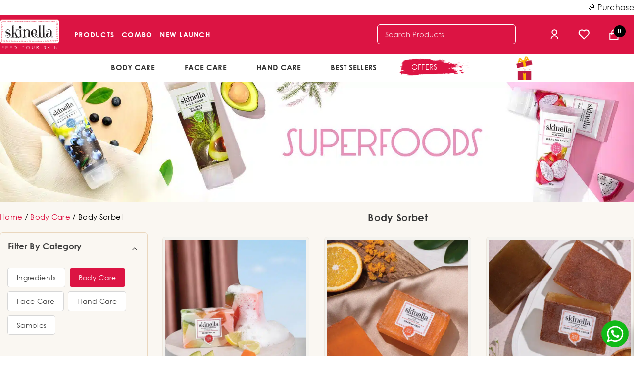

--- FILE ---
content_type: text/html; charset=UTF-8
request_url: https://www.skinella.com/body-care/body-sorbet?yith_wcan=1&product_cat=body-sorbet,body-care
body_size: 54657
content:
<!doctype html>
<html lang="en-US">
  <head>
  <meta charset="utf-8">
  <meta http-equiv="x-ua-compatible" content="ie=edge">
  <meta name="viewport" content="width=device-width, initial-scale=1, shrink-to-fit=no">
  

  				<script type="pmdelayedscript" data-cfasync="false" data-no-optimize="1" data-no-defer="1" data-no-minify="1" data-rocketlazyloadscript="1">document.documentElement.className = document.documentElement.className + ' yes-js js_active js'</script>
				<title>Body Sorbet &#8211; Skinella</title><link rel="preload" href="/app/uploads/2023/03/skin-logo.svg" as="image" /><link rel='preload' href='https://www.skinella.com/app/themes/skinella/resources/assets/fonts/CenturyGothic.woff2' as='font' type='font/woff2' crossorigin><link rel='preload' href='https://www.skinella.com/app/themes/skinella/resources/assets/fonts/CenturyGothic-Bold.woff2' as='font' type='font/woff2' crossorigin><link rel='preload' href='https://www.skinella.com/app/plugins/woocommerce-side-cart-premium/assets/css/fonts/Woo-Side-Cart.woff' as='font' type='font/woff'>
<meta name='robots' content='max-image-preview:large' />
<link rel='preconnect' href='https://www.skinella.com/' crossorigin>

<!-- Google Tag Manager for WordPress by gtm4wp.com -->
<script data-cfasync="false" data-pagespeed-no-defer type="pmdelayedscript" data-no-optimize="1" data-no-defer="1" data-no-minify="1" data-rocketlazyloadscript="1">
	var gtm4wp_datalayer_name = "dataLayer";
	var dataLayer = dataLayer || [];
	const gtm4wp_use_sku_instead = false;
	const gtm4wp_id_prefix = '';
	const gtm4wp_remarketing = false;
	const gtm4wp_eec = true;
	const gtm4wp_classicec = false;
	const gtm4wp_currency = 'INR';
	const gtm4wp_product_per_impression = 10;
	const gtm4wp_needs_shipping_address = false;
	const gtm4wp_business_vertical = 'retail';
	const gtm4wp_business_vertical_id = 'id';
</script>
<!-- End Google Tag Manager for WordPress by gtm4wp.com --><link rel='dns-prefetch' href='//cdn.jsdelivr.net' />
<link rel='dns-prefetch' href='//www.gstatic.com' />
<link rel='dns-prefetch' href='//www.skinella.com' />
<link rel='stylesheet' id='sbi_styles-css' href='https://www.skinella.com/app/plugins/instagram-feed/css/sbi-styles.min.css?ver=6.1.5' type='text/css' media='all' />
<link rel='stylesheet' id='yith-wcan-shortcodes-css' href='https://www.skinella.com/app/plugins/yith-woocommerce-ajax-product-filter-premium/assets/css/shortcodes.css?ver=4.13.0' type='text/css' media='all' />
<style id='yith-wcan-shortcodes-inline-css' type='text/css'>
:root{
	--yith-wcan-filters_colors_titles: #434343;
	--yith-wcan-filters_colors_background: #FFFFFF;
	--yith-wcan-filters_colors_accent: #A7144C;
	--yith-wcan-filters_colors_accent_r: 167;
	--yith-wcan-filters_colors_accent_g: 20;
	--yith-wcan-filters_colors_accent_b: 76;
	--yith-wcan-color_swatches_border_radius: 100%;
	--yith-wcan-color_swatches_size: 30px;
	--yith-wcan-labels_style_background: #FFFFFF;
	--yith-wcan-labels_style_background_hover: #A7144C;
	--yith-wcan-labels_style_background_active: #A7144C;
	--yith-wcan-labels_style_text: #434343;
	--yith-wcan-labels_style_text_hover: #FFFFFF;
	--yith-wcan-labels_style_text_active: #FFFFFF;
	--yith-wcan-anchors_style_text: #434343;
	--yith-wcan-anchors_style_text_hover: #A7144C;
	--yith-wcan-anchors_style_text_active: #A7144C;
}
</style>
<link rel='stylesheet' id='jquery-selectBox-css' href='https://www.skinella.com/app/plugins/yith-woocommerce-wishlist/assets/css/jquery.selectBox.css?ver=1.2.0' type='text/css' media='all' />
<link rel='stylesheet' id='woocommerce_prettyPhoto_css-css' href='//www.skinella.com/app/plugins/woocommerce/assets/css/prettyPhoto.css?ver=3.1.6' type='text/css' media='all' />
<link rel='stylesheet' id='yith-wcwl-main-css' href='https://www.skinella.com/app/plugins/yith-woocommerce-wishlist/assets/css/style.css?ver=3.19.0' type='text/css' media='all' />
<style id='yith-wcwl-main-inline-css' type='text/css'>
.yith-wcwl-share li a{color: #FFFFFF;}.yith-wcwl-share li a:hover{color: #FFFFFF;}
</style>
<link rel='stylesheet' id='admin_css-css' href='https://www.skinella.com/app/plugins/ajax-infinite-scroll-for-woocommerce/assets/css/front.css?ver=1.0' type='text/css' media='all' />
<link rel='stylesheet' id='woocommerce-layout-css' href='https://www.skinella.com/app/plugins/woocommerce/assets/css/woocommerce-layout.css?ver=7.4.1' type='text/css' media='all' />
<link rel='stylesheet' id='woocommerce-general-css' href='https://www.skinella.com/app/plugins/woocommerce/assets/css/woocommerce.css?ver=7.4.1' type='text/css' media='all' />
<style id='woocommerce-inline-inline-css' type='text/css'>
.woocommerce form .form-row .required { visibility: visible; }
</style>
<link rel='stylesheet' id='xoo-el-style-css' href='https://www.skinella.com/app/plugins/easy-login-woocommerce/assets/css/xoo-el-style.css?ver=2.1' type='text/css' media='all' />
<style id='xoo-el-style-inline-css' type='text/css'>

	.xoo-el-form-container button.btn.button.xoo-el-action-btn{
		background-color: #000000;
		color: #ffffff;
		font-weight: 600;
		font-size: 15px;
		height: 40px;
	}

.xoo-el-inmodal{
	max-width: 800px;
	max-height: 600px;
}
.xoo-el-sidebar{
	background-image: url(https://www.skinella.com/app/plugins/easy-login-woocommerce/assets/images/popup-sidebar.jpg);
	min-width: 40%;
}
.xoo-el-main, .xoo-el-main a , .xoo-el-main label{
	color: #000000;
}
.xoo-el-srcont{
	background-color: #ffffff;
}
.xoo-el-form-container ul.xoo-el-tabs li.xoo-el-active {
	background-color: #000000;
	color: #ffffff;
}
.xoo-el-form-container ul.xoo-el-tabs li{
	background-color: #eeeeee;
	color: #000000;
}
.xoo-el-main{
	padding: 40px 30px;
}

.xoo-el-form-container button.xoo-el-action-btn:not(.button){
    font-weight: 600;
    font-size: 15px;
}



	.xoo-el-modal:before {
	    content: '';
	    display: inline-block;
	    height: 100%;
	    vertical-align: middle;
	    margin-right: -0.25em;
	}




</style>
<link rel='stylesheet' id='xoo-el-fonts-css' href='https://www.skinella.com/app/plugins/easy-login-woocommerce/assets/css/xoo-el-fonts.css?ver=2.1' type='text/css' media='all' />
<link rel='stylesheet' id='xoo-aff-style-css' href='https://www.skinella.com/app/plugins/easy-login-woocommerce/xoo-form-fields-fw/assets/css/xoo-aff-style.css?ver=1.1' type='text/css' media='all' />
<style id='xoo-aff-style-inline-css' type='text/css'>

.xoo-aff-input-group .xoo-aff-input-icon{
	background-color:  #eee;
	color:  #555;
	max-width: 40px;
	min-width: 40px;
	border: 1px solid  #ccc;
	border-right: 0;
	font-size: 14px;
}
.xoo-aff-group{
	margin-bottom: 30px;
}

.xoo-aff-group input[type="text"], .xoo-aff-group input[type="password"], .xoo-aff-group input[type="email"], .xoo-aff-group input[type="number"], .xoo-aff-group select, .xoo-aff-group select + .select2{
	background-color: #fff;
	color: #777;
}

.xoo-aff-group input[type="text"]::placeholder, .xoo-aff-group input[type="password"]::placeholder, .xoo-aff-group input[type="email"]::placeholder, .xoo-aff-group input[type="number"]::placeholder, .xoo-aff-group select::placeholder{
	color: #777;
	opacity: 0.7;
}

.xoo-aff-group input[type="text"]:focus, .xoo-aff-group input[type="password"]:focus, .xoo-aff-group input[type="email"]:focus, .xoo-aff-group input[type="number"]:focus, .xoo-aff-group select:focus, .xoo-aff-group select + .select2:focus{
	background-color: #ededed;
	color: #000;
}



	.xoo-aff-group input[type="text"], .xoo-aff-group input[type="password"], .xoo-aff-group input[type="email"], .xoo-aff-group input[type="number"], .xoo-aff-group select{
		border-bottom-left-radius: 0;
		border-top-left-radius: 0;
	}


</style>
<link rel='stylesheet' id='xoo-aff-font-awesome5-css' href='https://www.skinella.com/app/plugins/easy-login-woocommerce/xoo-form-fields-fw/lib/fontawesome5/css/all.min.css?ver=6.1.1' type='text/css' media='all' />
<link rel='stylesheet' id='xoo-wsc-fonts-css' href='https://www.skinella.com/app/plugins/woocommerce-side-cart-premium/assets/css/xoo-wsc-fonts.css?ver=3.1' type='text/css' media='all' />
<link rel='stylesheet' id='xoo-wsc-style-css' href='https://www.skinella.com/app/plugins/woocommerce-side-cart-premium/assets/css/xoo-wsc-style.css?ver=3.1' type='text/css' media='all' />
<style id='xoo-wsc-style-inline-css' type='text/css'>

.xoo-wsc-sp-left-col img{
	max-width: 80px;
}

.xoo-wsc-sp-right-col{
	font-size: 14px;
}

.xoo-wsc-sp-container{
	background-color: #eee;
}


 

.xoo-wsc-footer{
	background-color: #ffffff;
	color: #000000;
	padding: 10px 20px;
}

.xoo-wsc-footer, .xoo-wsc-footer a, .xoo-wsc-footer .amount{
	font-size: 18px;
}

.xoo-wsc-ft-buttons-cont{
	grid-template-columns: auto;
}

.xoo-wsc-basket{
	bottom: 12px;
	right: 0px;
	background-color: #ffffff;
	color: #000000;
	box-shadow: 0 1px 4px 0;
	border-radius: 50%}

.xoo-wsc-bki{
	font-size: 30px}

.xoo-wsc-items-count{
	top: -12px;
	left: -12px;
}

.xoo-wsc-items-count, .xoo-wsc-sc-count{
	background-color: #000000;
	color: #ffffff;
}

.xoo-wsc-container, .xoo-wsc-slider{
	max-width: 320px;
	right: -320px;
	top: 0;bottom: 0;
	bottom: 0;
	font-family: }


.xoo-wsc-cart-active .xoo-wsc-container, .xoo-wsc-slider-active .xoo-wsc-slider{
	right: 0;
}


.xoo-wsc-cart-active .xoo-wsc-basket{
	right: 320px;
}

.xoo-wsc-slider{
	right: -320px;
}

span.xoo-wsch-close {
    font-size: 16px;
    right: 10px;
}

.xoo-wsch-top{
	justify-content: center;
}

.xoo-wsch-text{
	font-size: 20px;
}

.xoo-wsc-header{
	color: #000000;
	background-color: #ffffff;
}

.xoo-wsc-sb-bar > span{
	background-color: #1e73be;
}

.xoo-wsc-body{
	background-color: #ffffff;
}

.xoo-wsc-body, .xoo-wsc-body span.amount, .xoo-wsc-body a{
	font-size: 16px;
	color: #000000;
}

.xoo-wsc-product{
	padding: 20px 15px;
}

.xoo-wsc-img-col{
	width: 30%;
}
.xoo-wsc-sum-col{
	width: 70%;
}

.xoo-wsc-sum-col{
	justify-content: center;
}

/***** Quantity *****/

.xoo-wsc-qty-box{
	max-width: 75px;
}

.xoo-wsc-qty-box.xoo-wsc-qtb-square{
	border-color: #000000;
}

input[type="number"].xoo-wsc-qty{
	border-color: #000000;
	background-color: #ffffff;
	color: #000000;
	height: 28px;
	line-height: 28px;
}

input[type="number"].xoo-wsc-qty, .xoo-wsc-qtb-square{
	border-width: 1px;
	border-style: solid;
}
.xoo-wsc-chng{
	background-color: #ffffff;
	color: #000000;
}
</style>
<link rel='stylesheet' id='xoo-ml-flags-css' href='https://www.skinella.com/app/plugins/mobile-login-woocommerce-premium/countries/flags.css?ver=2.1' type='text/css' media='all' />
<link rel='stylesheet' id='ywdpd_owl-css' href='https://www.skinella.com/app/plugins/yith-woocommerce-dynamic-pricing-and-discounts-premium/assets/css/owl/owl.carousel.min.css?ver=3.20.0' type='text/css' media='all' />
<link rel='stylesheet' id='yith_ywdpd_frontend-css' href='https://www.skinella.com/app/plugins/yith-woocommerce-dynamic-pricing-and-discounts-premium/assets/css/frontend.css?ver=3.20.0' type='text/css' media='all' />
<link rel='stylesheet' id='sage/main.css-css' href='https://www.skinella.com/app/themes/skinella/dist/styles/main.css' type='text/css' media='all' />
<link rel='stylesheet' id='temp-css' href='https://www.skinella.com/app/themes/skinella/resources/inc/css/temp.css' type='text/css' media='all' />
<script type="text/template" id="tmpl-variation-template">
	<div class="woocommerce-variation-description">{{{ data.variation.variation_description }}}</div>
	<div class="woocommerce-variation-price">{{{ data.variation.price_html }}}</div>
	<div class="woocommerce-variation-availability">{{{ data.variation.availability_html }}}</div>
</script>
<script type="text/template" id="tmpl-unavailable-variation-template">
	<p>Sorry, this product is unavailable. Please choose a different combination.</p>
</script>
<script type="pmdelayedscript" src="https://www.skinella.com/wp/wp-includes/js/jquery/jquery.js?ver=3.6.1" id="jquery-core-js" data-perfmatters-type="text/javascript" data-cfasync="false" data-no-optimize="1" data-no-defer="1" data-no-minify="1" data-rocketlazyloadscript="1"></script>
<script type="pmdelayedscript" src="https://www.skinella.com/wp/wp-includes/js/jquery/jquery-migrate.js?ver=3.3.2" id="jquery-migrate-js" data-perfmatters-type="text/javascript" data-cfasync="false" data-no-optimize="1" data-no-defer="1" data-no-minify="1" data-rocketlazyloadscript="1"></script>
<script type="pmdelayedscript" src="https://www.skinella.com/app/plugins/miniorange-login-openid/includes/js/mo_openid_jquery.cookie.min.js?ver=6.1.1" id="js-cookie-script-js" data-perfmatters-type="text/javascript" data-cfasync="false" data-no-optimize="1" data-no-defer="1" data-no-minify="1" data-rocketlazyloadscript="1"></script>
<script type="pmdelayedscript" src="https://www.skinella.com/app/plugins/miniorange-login-openid/includes/js/mo-openid-social_login.js?ver=6.1.1" id="mo-social-login-script-js" data-perfmatters-type="text/javascript" data-cfasync="false" data-no-optimize="1" data-no-defer="1" data-no-minify="1" data-rocketlazyloadscript="1"></script>
<script type="pmdelayedscript" id="my_loadmore-js-extra" data-perfmatters-type="text/javascript" data-cfasync="false" data-no-optimize="1" data-no-defer="1" data-no-minify="1" data-rocketlazyloadscript="1">
/* <![CDATA[ */
var infinite_loadmore_params = {"ajaxurl":"https:\/\/www.skinella.com\/wp\/wp-admin\/admin-ajax.php","query":"{\"query\":{\"product_cat\":\"body-sorbet,body-care\"},\"query_vars\":{\"product_cat\":\"body-sorbet,body-care\",\"error\":\"\",\"m\":\"\",\"p\":0,\"post_parent\":\"\",\"subpost\":\"\",\"subpost_id\":\"\",\"attachment\":\"\",\"attachment_id\":0,\"name\":\"\",\"pagename\":\"\",\"page_id\":0,\"second\":\"\",\"minute\":\"\",\"hour\":\"\",\"day\":0,\"monthnum\":0,\"year\":0,\"w\":0,\"category_name\":\"\",\"tag\":\"\",\"cat\":\"\",\"tag_id\":\"\",\"author\":\"\",\"author_name\":\"\",\"feed\":\"\",\"tb\":\"\",\"paged\":0,\"meta_key\":\"\",\"meta_value\":\"\",\"preview\":\"\",\"s\":\"\",\"sentence\":\"\",\"title\":\"\",\"fields\":\"\",\"menu_order\":\"\",\"embed\":\"\",\"category__in\":[],\"category__not_in\":[],\"category__and\":[],\"post__in\":[],\"post__not_in\":[],\"post_name__in\":[],\"tag__in\":[],\"tag__not_in\":[],\"tag__and\":[],\"tag_slug__in\":[],\"tag_slug__and\":[],\"post_parent__in\":[],\"post_parent__not_in\":[],\"author__in\":[],\"author__not_in\":[],\"orderby\":\"popularity\",\"order\":\"ASC\",\"meta_query\":[],\"tax_query\":{\"relation\":\"AND\",\"0\":{\"taxonomy\":\"product_visibility\",\"field\":\"term_taxonomy_id\",\"terms\":[11],\"operator\":\"NOT IN\"}},\"wc_query\":\"product_query\",\"posts_per_page\":15,\"ignore_sticky_posts\":false,\"suppress_filters\":false,\"cache_results\":true,\"update_post_term_cache\":true,\"update_menu_item_cache\":false,\"lazy_load_term_meta\":true,\"update_post_meta_cache\":true,\"post_type\":\"\",\"nopaging\":false,\"comments_per_page\":\"50\",\"no_found_rows\":false,\"taxonomy\":\"product_cat\",\"term\":\"body-sorbet\"},\"tax_query\":{\"queries\":{\"relation\":\"AND\",\"0\":{\"taxonomy\":\"product_visibility\",\"terms\":[11],\"field\":\"term_taxonomy_id\",\"operator\":\"NOT IN\",\"include_children\":true},\"1\":{\"taxonomy\":\"product_cat\",\"terms\":[\"body-sorbet\",\"body-care\"],\"field\":\"slug\",\"operator\":\"IN\",\"include_children\":true}},\"relation\":\"AND\",\"queried_terms\":{\"product_cat\":{\"terms\":[\"body-sorbet\",\"body-care\"],\"field\":\"slug\"}},\"primary_table\":\"wp_posts\",\"primary_id_column\":\"ID\"},\"meta_query\":{\"queries\":[],\"relation\":null,\"meta_table\":null,\"meta_id_column\":null,\"primary_table\":null,\"primary_id_column\":null},\"date_query\":false,\"queried_object\":{\"term_id\":93,\"name\":\"Body Sorbet\",\"slug\":\"body-sorbet\",\"term_group\":0,\"term_taxonomy_id\":93,\"taxonomy\":\"product_cat\",\"description\":\"\",\"parent\":19,\"count\":1,\"filter\":\"raw\"},\"queried_object_id\":93,\"request\":\"\\n\\t\\t\\t\\t\\tSELECT SQL_CALC_FOUND_ROWS  wp_posts.ID\\n\\t\\t\\t\\t\\tFROM wp_posts  LEFT JOIN wp_term_relationships ON (wp_posts.ID = wp_term_relationships.object_id) LEFT JOIN wp_wc_product_meta_lookup wc_product_meta_lookup ON wp_posts.ID = wc_product_meta_lookup.product_id \\n\\t\\t\\t\\t\\tWHERE 1=1  AND ( \\n  wp_posts.ID NOT IN (\\n\\t\\t\\t\\tSELECT object_id\\n\\t\\t\\t\\tFROM wp_term_relationships\\n\\t\\t\\t\\tWHERE term_taxonomy_id IN (11)\\n\\t\\t\\t) \\n  AND \\n  wp_term_relationships.term_taxonomy_id IN (19,90,91,92,93,94)\\n) AND ((wp_posts.post_type = 'product' AND (wp_posts.post_status = 'publish' OR wp_posts.post_status = 'acf-disabled' OR wp_posts.post_status = 'wc-confirmed' OR wp_posts.post_status = 'wc-dispatched' OR wp_posts.post_status = 'wc-on-the-way' OR wp_posts.post_status = 'wc-near-you')))\\n\\t\\t\\t\\t\\tGROUP BY wp_posts.ID\\n\\t\\t\\t\\t\\tORDER BY  wc_product_meta_lookup.total_sales DESC, wc_product_meta_lookup.product_id DESC \\n\\t\\t\\t\\t\\tLIMIT 0, 15\\n\\t\\t\\t\\t\",\"posts\":[{\"ID\":7820,\"post_author\":\"1\",\"post_date\":\"2023-03-20 10:43:35\",\"post_date_gmt\":\"2023-03-20 10:43:35\",\"post_content\":\"An exquisite blend of lemon, papaya, strawberry, mango, and kiwi (yep, we\\u2019re talking about a soap, not a dessert), Skinella\\u2019s Mixed Fruit Soap uses the superfood powers of all 5 fruits! Use this bar daily for skin that feels moisturised from within and smooth to the touch, without losing any essential oils in the process. Combining the vitamins and antioxidants of various fruits, this soap nourishes your skin and unclogs the pores. The natural nourishing abilities of these fruits ensures that dead cells are scrubbed away, paving the way for younger looking radiant skin. Use it regularly for smooth, blemish-free skin that feels as good as it looks. The best part? You\\u2019ll smell like your favourite fruit pie all day (and night!) long!\",\"post_title\":\"Skinella Mixed Fruit Soap 100g\",\"post_excerpt\":\"\",\"post_status\":\"publish\",\"comment_status\":\"open\",\"ping_status\":\"closed\",\"post_password\":\"\",\"post_name\":\"skinella-mixed-fruit-soap-100g-2\",\"to_ping\":\"\",\"pinged\":\"\",\"post_modified\":\"2026-01-07 08:18:52\",\"post_modified_gmt\":\"2026-01-07 08:18:52\",\"post_content_filtered\":\"\",\"post_parent\":0,\"guid\":\"https:\\\/\\\/www.demologe.in\\\/?post_type=product&p=7820\",\"menu_order\":0,\"post_type\":\"product\",\"post_mime_type\":\"\",\"comment_count\":\"0\",\"filter\":\"raw\"},{\"ID\":7825,\"post_author\":\"1\",\"post_date\":\"2023-03-20 10:43:51\",\"post_date_gmt\":\"2023-03-20 10:43:51\",\"post_content\":\"When life gives you oranges, take the peel and turn it into soap! Made using orange oil derived from orange peel, our Orange Zest Soap brings all the skin-boosting benefits of the citrus fruit. Packed with antioxidants and Vitamin C, this soap moisturises your skin while brightening it, leaving it soft, smooth, and radiant. It is also effective in removing blackheads and clearing blemishes over time, fighting breakouts and reducing inflammation. Rich in citric acid, oranges also help fight off acne and signs of ageing, tightening the pores and cleansing from within. Use it daily for long-lasting effects, and to smell as fresh as spring, all day, everyday! Orange you glad for oranges?\",\"post_title\":\"Skinella Orange Zest Soap 100g\",\"post_excerpt\":\"\",\"post_status\":\"publish\",\"comment_status\":\"open\",\"ping_status\":\"closed\",\"post_password\":\"\",\"post_name\":\"skinella-orange-zest-soap-100g\",\"to_ping\":\"\",\"pinged\":\"\",\"post_modified\":\"2026-01-07 08:18:44\",\"post_modified_gmt\":\"2026-01-07 08:18:44\",\"post_content_filtered\":\"\",\"post_parent\":0,\"guid\":\"https:\\\/\\\/www.demologe.in\\\/?post_type=product&p=7825\",\"menu_order\":0,\"post_type\":\"product\",\"post_mime_type\":\"\",\"comment_count\":\"0\",\"filter\":\"raw\"},{\"ID\":8201,\"post_author\":\"1\",\"post_date\":\"2023-04-17 07:44:46\",\"post_date_gmt\":\"2023-04-17 07:44:46\",\"post_content\":\"It\\u2019s time to get that glow\\u2026because our Apricot Seed Scrub Soap is a sureshot winner! Made using apricot scrub and olive oil, this powerfully minimal soap comes with maximal benefits. It exfoliates the skin and scrubs away dead cell buildup, revealing baby-soft skin that\\u2019s moisturised, nourished, and radiant. Apricot\\u2019s anti-inflammatory properties make this soap ideal for sensitive skin, while its natural fatty acids work to replenish the skin and keep it hydrated. Apricot oil helps in keeping your skin youthful and supple, improving elasticity over time. It also helps in unclogging pores and removing blackheads &amp; blemishes. Add our Apricot Seed Scrub Soap to your bath routine for skin that feels rejuvenated each time you use it.\",\"post_title\":\"Skinella Apricot Seed Scrub Soap 100g\",\"post_excerpt\":\"\",\"post_status\":\"publish\",\"comment_status\":\"open\",\"ping_status\":\"closed\",\"post_password\":\"\",\"post_name\":\"skinella-apricot-seed-scrub-soap-100g-2\",\"to_ping\":\"\",\"pinged\":\"\",\"post_modified\":\"2026-01-07 08:18:38\",\"post_modified_gmt\":\"2026-01-07 08:18:38\",\"post_content_filtered\":\"\",\"post_parent\":0,\"guid\":\"https:\\\/\\\/www.demologe.in\\\/?post_type=product&p=8201\",\"menu_order\":0,\"post_type\":\"product\",\"post_mime_type\":\"\",\"comment_count\":\"0\",\"filter\":\"raw\"},{\"ID\":7791,\"post_author\":\"1\",\"post_date\":\"2023-03-20 10:13:30\",\"post_date_gmt\":\"2023-03-20 10:13:30\",\"post_content\":\"If you\\u2019re looking for a moisturiser that\\u2019s light yet effective, we\\u2019ve got grape news! Made with real grapefruit extract, Skinella\\u2019s Grapefruit Face & Body Sorbet glides onto your skin leaving it soft, moisturised, and dewy. A natural source of Vitamin C, grapefruit also has anti-inflammatory properties that work to heal the skin, brighten dark spots, and smoothen the surface of your skin. The fruity superfood also contains natural astringent properties that rid your skin of excess oils and tighten pores, keeping it youthful and healthy. Use our Sorbet on your hands, your neck, elbows, knees, and even your face; it\\u2019s the all-in-one lotion you didn\\u2019t know you needed!\",\"post_title\":\"Skinella Face & Body Sorbet \\u2013 Grapefruit\",\"post_excerpt\":\"\",\"post_status\":\"publish\",\"comment_status\":\"open\",\"ping_status\":\"closed\",\"post_password\":\"\",\"post_name\":\"skinella-face-body-sorbet-grapefruit\",\"to_ping\":\"\",\"pinged\":\"\",\"post_modified\":\"2026-01-07 08:44:58\",\"post_modified_gmt\":\"2026-01-07 08:44:58\",\"post_content_filtered\":\"\",\"post_parent\":0,\"guid\":\"https:\\\/\\\/www.demologe.in\\\/?post_type=product&p=7791\",\"menu_order\":0,\"post_type\":\"product\",\"post_mime_type\":\"\",\"comment_count\":\"0\",\"filter\":\"raw\"},{\"ID\":7802,\"post_author\":\"1\",\"post_date\":\"2023-03-20 10:25:11\",\"post_date_gmt\":\"2023-03-20 10:25:11\",\"post_content\":\"The yummy, citrusy aroma of Mandarin meets the natural woodiness of Canadian willowherb in this uniquely formulated Gel Body Wash. Designed to give you a relaxing, cleansing, and rejuvenating experience, use this body wash to start and end your day on a fresh note. A great source of Vitamins E & C, mandarin oranges are antiseptic and antibacterial, working on your body to clear up dead cell buildup and rejuvenate cell growth. Canadian willow herb contains natural anti-inflammatory properties, which means it soothes the skin and nourishes it, leaving it bright, soft, and supple. Our Mandarin Gel Body Wash also improves skin tone and when used regularly, can help clear up blemishes and skin irregularities. Add our Gel Body Wash to your daily bath routine for an instant dose of invigorating freshness!\",\"post_title\":\"Skinella Gel Body Wash \\u2013 Mandarin\",\"post_excerpt\":\"\",\"post_status\":\"publish\",\"comment_status\":\"open\",\"ping_status\":\"closed\",\"post_password\":\"\",\"post_name\":\"skinella-gel-body-wash-mandarin\",\"to_ping\":\"\",\"pinged\":\"\",\"post_modified\":\"2026-01-07 08:15:17\",\"post_modified_gmt\":\"2026-01-07 08:15:17\",\"post_content_filtered\":\"\",\"post_parent\":0,\"guid\":\"https:\\\/\\\/www.demologe.in\\\/?post_type=product&p=7802\",\"menu_order\":0,\"post_type\":\"product\",\"post_mime_type\":\"\",\"comment_count\":\"0\",\"filter\":\"raw\"},{\"ID\":8535,\"post_author\":\"1\",\"post_date\":\"2023-06-29 11:05:34\",\"post_date_gmt\":\"2023-06-29 11:05:34\",\"post_content\":\"Skinella Pomegranate Body Yoghurt is a moisturizing formula that gets absorbed into the skin easily without being too heavy on the skin. The formula plumps up the skin and locks in moisture, which works wonders for your skin. Pomegranate for skin is a rich source of vitamin C, which research has proven is effective in treating dull and dry skin.\",\"post_title\":\"Pomegranate Body Yoghurt, 200gm\",\"post_excerpt\":\"\",\"post_status\":\"publish\",\"comment_status\":\"open\",\"ping_status\":\"closed\",\"post_password\":\"\",\"post_name\":\"pomegranate-body-yoghurt\",\"to_ping\":\"\",\"pinged\":\"\",\"post_modified\":\"2026-01-07 08:13:03\",\"post_modified_gmt\":\"2026-01-07 08:13:03\",\"post_content_filtered\":\"\",\"post_parent\":0,\"guid\":\"https:\\\/\\\/www.demologe.in\\\/?post_type=product&p=8535\",\"menu_order\":0,\"post_type\":\"product\",\"post_mime_type\":\"\",\"comment_count\":\"0\",\"filter\":\"raw\"},{\"ID\":7833,\"post_author\":\"1\",\"post_date\":\"2023-03-20 10:47:32\",\"post_date_gmt\":\"2023-03-20 10:47:32\",\"post_content\":\"Carefully crafted using a formula with real Pink Guava, Skinella\\u2019s body polish is excellent for hitting refresh on your skin. From clearing clogged pores to removing dead skin cells, our Pink Guava Body Polish is exceptional for exfoliation, leaving your body rejuvenated and silky smooth. Crushed beads of pink guava have long been known for their exfoliating properties, while the Vitamin A & C content present in the superfruit work to brighten your skin and bring out its inner glow. Use this as part of your weekly self-care routine, or simply pamper yourself (and your skin!) after a long day\\u2019s work. Luxurious and delicate yet extremely effective, it\\u2019ll leave your skin in the PINK of its health!\",\"post_title\":\"Skinella Pink Guava \\u2013 Body Polish\",\"post_excerpt\":\"\",\"post_status\":\"publish\",\"comment_status\":\"open\",\"ping_status\":\"closed\",\"post_password\":\"\",\"post_name\":\"skinella-pink-guava-body-polish\",\"to_ping\":\"\",\"pinged\":\"\",\"post_modified\":\"2026-01-07 08:51:04\",\"post_modified_gmt\":\"2026-01-07 08:51:04\",\"post_content_filtered\":\"\",\"post_parent\":0,\"guid\":\"https:\\\/\\\/www.demologe.in\\\/?post_type=product&p=7833\",\"menu_order\":0,\"post_type\":\"product\",\"post_mime_type\":\"\",\"comment_count\":\"0\",\"filter\":\"raw\"},{\"ID\":7818,\"post_author\":\"1\",\"post_date\":\"2023-03-20 10:35:31\",\"post_date_gmt\":\"2023-03-20 10:35:31\",\"post_content\":\"Soft as a flower, smooth as its petals, fragrant as a rose! Crafted with pure rose and milk, our silky smooth Milky Rose Body Butter deeply moisturises the skin, bringing out its inner radiance and glow. Rose flowers contain beneficial antioxidants and vitamins that prevent cell damage and help in regenerating skin tissues. Their anti-aging properties help smoothen wrinkles and fine lines, while vitamins aid with collagen production and skin elasticity. Roses are also effective in helping keep your pores unclogged, deeply moisturising and hydrating your skin from within. Great for all skin types, this body butter is especially effective on skin that is prone to dryness. There\\u2019s a reason why the rose is so famed; test it out for yourself!\",\"post_title\":\"Skinella Milky Rose Body Butter\",\"post_excerpt\":\"\",\"post_status\":\"publish\",\"comment_status\":\"open\",\"ping_status\":\"closed\",\"post_password\":\"\",\"post_name\":\"skinella-milky-rose-body-butter\",\"to_ping\":\"\",\"pinged\":\"\",\"post_modified\":\"2026-01-07 09:04:43\",\"post_modified_gmt\":\"2026-01-07 09:04:43\",\"post_content_filtered\":\"\",\"post_parent\":0,\"guid\":\"https:\\\/\\\/www.demologe.in\\\/?post_type=product&p=7818\",\"menu_order\":0,\"post_type\":\"product\",\"post_mime_type\":\"\",\"comment_count\":\"0\",\"filter\":\"raw\"},{\"ID\":8544,\"post_author\":\"1\",\"post_date\":\"2023-06-29 11:32:01\",\"post_date_gmt\":\"2023-06-29 11:32:01\",\"post_content\":\"With our white rose and water chestnut roll-on deodorant, you can add the blossoming fragrance to your daily routine. Our delicate formulation has the timeless floral scent of roses and the goodness of water chestnut is Ethyl alcohol-free making it a natural deodorant that will keep you fresh all day.\",\"post_title\":\"Underarm Roll on Deodorant - White Rose + Water Chestnut\",\"post_excerpt\":\"\",\"post_status\":\"publish\",\"comment_status\":\"open\",\"ping_status\":\"closed\",\"post_password\":\"\",\"post_name\":\"underarm-roll-on-deodorant-white-rose-water-chestnut\",\"to_ping\":\"\",\"pinged\":\"\",\"post_modified\":\"2026-01-07 08:43:27\",\"post_modified_gmt\":\"2026-01-07 08:43:27\",\"post_content_filtered\":\"\",\"post_parent\":0,\"guid\":\"https:\\\/\\\/www.demologe.in\\\/?post_type=product&p=8544\",\"menu_order\":0,\"post_type\":\"product\",\"post_mime_type\":\"\",\"comment_count\":\"0\",\"filter\":\"raw\"},{\"ID\":7809,\"post_author\":\"1\",\"post_date\":\"2023-03-20 10:31:59\",\"post_date_gmt\":\"2023-03-20 10:31:59\",\"post_content\":\"The yummy, citrusy aroma of Mandarin meets the natural woodiness of Canadian willow herb in this uniquely formulated Gel Body Wash. Designed to give you a relaxing, cleansing, and rejuvenating experience, use this body wash to start and end your day on a fresh note. A great source of Vitamins E & C, mandarin oranges are antiseptic and antibacterial, working on your body to clear up dead cell buildup and rejuvenate cell growth. Canadian willow herb contains natural anti-inflammatory properties, which means it soothes the skin and nourishes it, leaving it bright, soft, and supple. Our Mandarin Gel Body Wash also improves skin tone and when used regularly, can help clear up blemishes and skin irregularities. Add our Gel Body Wash to your daily bath routine for an instant dose of invigorating freshness!\",\"post_title\":\"Skinella Gel Body Wash Green Lime And Olive\",\"post_excerpt\":\"\",\"post_status\":\"publish\",\"comment_status\":\"open\",\"ping_status\":\"closed\",\"post_password\":\"\",\"post_name\":\"skinella-gel-body-wash-green-lime-and-olive\",\"to_ping\":\"\",\"pinged\":\"\",\"post_modified\":\"2026-01-07 08:15:53\",\"post_modified_gmt\":\"2026-01-07 08:15:53\",\"post_content_filtered\":\"\",\"post_parent\":0,\"guid\":\"https:\\\/\\\/www.demologe.in\\\/?post_type=product&p=7809\",\"menu_order\":0,\"post_type\":\"product\",\"post_mime_type\":\"\",\"comment_count\":\"0\",\"filter\":\"raw\"},{\"ID\":8503,\"post_author\":\"1\",\"post_date\":\"2023-06-27 07:54:31\",\"post_date_gmt\":\"2023-06-27 07:54:31\",\"post_content\":\"With the hydrating benefits of\\u00a0Kakadu\\u00a0Plum, this body yoghurt dissolves in your skin and leaves your skin incredibly smooth and soft. The fruit, highest in vitamin C content,\\u00a0Kakadu\\u00a0plum, revitalises your skin and leaves it hydrated and rejuvenated. This is the easiest way to improve the smoothness and luminosity of your skin. Your skin will be revitalised by the anti-inflammatory and antioxidant properties, which will bring out your skin\\u2019s natural glow.\",\"post_title\":\"Kakadu Plum & Vitamin C Body Yoghurt, 200gm\",\"post_excerpt\":\"\",\"post_status\":\"publish\",\"comment_status\":\"open\",\"ping_status\":\"closed\",\"post_password\":\"\",\"post_name\":\"kakadu-plum-vitamin-c-body-yoghurt\",\"to_ping\":\"\",\"pinged\":\"\",\"post_modified\":\"2026-01-07 08:10:29\",\"post_modified_gmt\":\"2026-01-07 08:10:29\",\"post_content_filtered\":\"\",\"post_parent\":0,\"guid\":\"https:\\\/\\\/www.demologe.in\\\/?post_type=product&p=8503\",\"menu_order\":0,\"post_type\":\"product\",\"post_mime_type\":\"\",\"comment_count\":\"0\",\"filter\":\"raw\"},{\"ID\":8540,\"post_author\":\"1\",\"post_date\":\"2023-06-29 11:26:48\",\"post_date_gmt\":\"2023-06-29 11:26:48\",\"post_content\":\"Light on your skin and its natural fragrance of relaxing Lavender and Mulberry will keep you feeling fresh and odor-free all day long. This roll-on has been formulated with 95% natural ingredients, which is not harsh on your skin.\",\"post_title\":\"Skinella Underarm Roll on Deodorant - Mulberry and Lavender\",\"post_excerpt\":\"\",\"post_status\":\"publish\",\"comment_status\":\"open\",\"ping_status\":\"closed\",\"post_password\":\"\",\"post_name\":\"underarm-roll-on-deodorant-mulberry-and-lavender\",\"to_ping\":\"\",\"pinged\":\"\",\"post_modified\":\"2026-01-07 08:43:34\",\"post_modified_gmt\":\"2026-01-07 08:43:34\",\"post_content_filtered\":\"\",\"post_parent\":0,\"guid\":\"https:\\\/\\\/www.demologe.in\\\/?post_type=product&p=8540\",\"menu_order\":0,\"post_type\":\"product\",\"post_mime_type\":\"\",\"comment_count\":\"0\",\"filter\":\"raw\"},{\"ID\":7784,\"post_author\":\"1\",\"post_date\":\"2023-03-20 10:08:27\",\"post_date_gmt\":\"2023-03-20 10:08:27\",\"post_content\":\"Indulge in the sweet flavor of Strawberry, and get soft and moisturized lips with Skinella Strawberry lip butter.\",\"post_title\":\"Skinella Strawberry Lip Butter 10gm\",\"post_excerpt\":\"\",\"post_status\":\"publish\",\"comment_status\":\"open\",\"ping_status\":\"closed\",\"post_password\":\"\",\"post_name\":\"skinella-strawberry-lip-butter-10gm\",\"to_ping\":\"\",\"pinged\":\"\",\"post_modified\":\"2026-01-07 09:20:03\",\"post_modified_gmt\":\"2026-01-07 09:20:03\",\"post_content_filtered\":\"\",\"post_parent\":0,\"guid\":\"https:\\\/\\\/www.demologe.in\\\/?post_type=product&p=7784\",\"menu_order\":0,\"post_type\":\"product\",\"post_mime_type\":\"\",\"comment_count\":\"0\",\"filter\":\"raw\"},{\"ID\":7763,\"post_author\":\"1\",\"post_date\":\"2023-03-15 09:27:16\",\"post_date_gmt\":\"2023-03-15 09:27:16\",\"post_content\":\"Bid goodbye to chapped lips and add a burst of tangy-sweet flavor anytime, anywhere with Skinella Mirabelle Plum lip butter.\",\"post_title\":\"Skinella Mirabelle Plum Lip Butter 10gm\",\"post_excerpt\":\"\",\"post_status\":\"publish\",\"comment_status\":\"open\",\"ping_status\":\"closed\",\"post_password\":\"\",\"post_name\":\"skinella-mirabelle-plum-lip-butter-10gm\",\"to_ping\":\"\",\"pinged\":\"\",\"post_modified\":\"2026-01-07 09:20:09\",\"post_modified_gmt\":\"2026-01-07 09:20:09\",\"post_content_filtered\":\"\",\"post_parent\":0,\"guid\":\"https:\\\/\\\/www.demologe.in\\\/?post_type=product&p=7763\",\"menu_order\":0,\"post_type\":\"product\",\"post_mime_type\":\"\",\"comment_count\":\"0\",\"filter\":\"raw\"}],\"post_count\":14,\"current_post\":-1,\"in_the_loop\":false,\"post\":{\"ID\":7820,\"post_author\":\"1\",\"post_date\":\"2023-03-20 10:43:35\",\"post_date_gmt\":\"2023-03-20 10:43:35\",\"post_content\":\"An exquisite blend of lemon, papaya, strawberry, mango, and kiwi (yep, we\\u2019re talking about a soap, not a dessert), Skinella\\u2019s Mixed Fruit Soap uses the superfood powers of all 5 fruits! Use this bar daily for skin that feels moisturised from within and smooth to the touch, without losing any essential oils in the process. Combining the vitamins and antioxidants of various fruits, this soap nourishes your skin and unclogs the pores. The natural nourishing abilities of these fruits ensures that dead cells are scrubbed away, paving the way for younger looking radiant skin. Use it regularly for smooth, blemish-free skin that feels as good as it looks. The best part? You\\u2019ll smell like your favourite fruit pie all day (and night!) long!\",\"post_title\":\"Skinella Mixed Fruit Soap 100g\",\"post_excerpt\":\"\",\"post_status\":\"publish\",\"comment_status\":\"open\",\"ping_status\":\"closed\",\"post_password\":\"\",\"post_name\":\"skinella-mixed-fruit-soap-100g-2\",\"to_ping\":\"\",\"pinged\":\"\",\"post_modified\":\"2026-01-07 08:18:52\",\"post_modified_gmt\":\"2026-01-07 08:18:52\",\"post_content_filtered\":\"\",\"post_parent\":0,\"guid\":\"https:\\\/\\\/www.demologe.in\\\/?post_type=product&p=7820\",\"menu_order\":0,\"post_type\":\"product\",\"post_mime_type\":\"\",\"comment_count\":\"0\",\"filter\":\"raw\"},\"comment_count\":0,\"current_comment\":-1,\"found_posts\":14,\"max_num_pages\":1,\"max_num_comment_pages\":0,\"is_single\":false,\"is_preview\":false,\"is_page\":false,\"is_archive\":true,\"is_date\":false,\"is_year\":false,\"is_month\":false,\"is_day\":false,\"is_time\":false,\"is_author\":false,\"is_category\":false,\"is_tag\":false,\"is_tax\":true,\"is_search\":false,\"is_feed\":false,\"is_comment_feed\":false,\"is_trackback\":false,\"is_home\":false,\"is_privacy_policy\":false,\"is_404\":false,\"is_embed\":false,\"is_paged\":false,\"is_admin\":false,\"is_attachment\":false,\"is_singular\":false,\"is_robots\":false,\"is_favicon\":false,\"is_posts_page\":false,\"is_post_type_archive\":false,\"thumbnails_cached\":false}","current_page":"1","paged":"1","max_page":"1","multiple_options_page":"Infinite Scrolling","default_image_loader":"Icon2","custom_image_loader":"","check_flat_some":"skinella\/resources"};
/* ]]> */
</script>
<script type="pmdelayedscript" src="https://www.skinella.com/app/plugins/ajax-infinite-scroll-for-woocommerce/assets/js/scrole.js?ver=1.0" id="my_loadmore-js" data-perfmatters-type="text/javascript" data-cfasync="false" data-no-optimize="1" data-no-defer="1" data-no-minify="1" data-rocketlazyloadscript="1"></script>
<script type="pmdelayedscript" src="https://www.skinella.com/app/plugins/duracelltomi-google-tag-manager/js/gtm4wp-woocommerce-enhanced.js?ver=1.18.1" id="gtm4wp-woocommerce-enhanced-js" data-perfmatters-type="text/javascript" data-cfasync="false" data-no-optimize="1" data-no-defer="1" data-no-minify="1" data-rocketlazyloadscript="1"></script>
<link rel="https://api.w.org/" href="https://www.skinella.com/wp-json/" /><link rel="alternate" type="application/json" href="https://www.skinella.com/wp-json/wp/v2/product_cat/93" />		<style>
			.load_more_styling{
			background-color: #7a0911 ;
			color:#000000;	 
		</style>
		<!--<script async src="https://www.googletagmanager.com/gtag/js?id=G-QPZLT3XWZK"></script>
<script>
  window.dataLayer = window.dataLayer || [];
  function gtag(){dataLayer.push(arguments);}
  gtag('js', new Date());

  gtag('config', 'G-QPZLT3XWZK');
</script>-->

<!-- Google Tag Manager -->
<script type="pmdelayedscript" data-cfasync="false" data-no-optimize="1" data-no-defer="1" data-no-minify="1" data-rocketlazyloadscript="1">(function(w,d,s,l,i){w[l]=w[l]||[];w[l].push({'gtm.start':
new Date().getTime(),event:'gtm.js'});var f=d.getElementsByTagName(s)[0],
j=d.createElement(s),dl=l!='dataLayer'?'&l='+l:'';j.async=true;j.src=
'https://www.googletagmanager.com/gtm.js?id='+i+dl;f.parentNode.insertBefore(j,f);
})(window,document,'script','dataLayer','GTM-MVC63BM');</script>
<!-- End Google Tag Manager --><script type="application/ld+json">{"@context": "http://schema.org","@graph": [{"@type": "WebSite", "name": "Skinella", "description": "Skinella is a prominent skincare brand that harnesses the power of superfoods to create all-natural, chemical-free products. Their range covers various skincare needs, from lip care and body care to sun protection and deep cleansing solutions.All Skinella products are cruelty-free, certified by PETA and vegetarian. Each and every product of ours goes through stringent quality tests plus a stability and compatibility processes for 6 months and is tested under extremely high temperatures.", "url": "https://www.skinella.com/", "@id": "https://www.skinella.com/Website", "isPartOf":"https://www.skinella.com/#Organization", "inLanguage": "English", "additionalType": ["https://en.wikipedia.org/wiki/Cosmetics", "https://en.wikipedia.org/wiki/Skin_care", "https://en.wikipedia.org/wiki/Sunscreen", "https://en.wikipedia.org/wiki/Lip_balm", "https://en.wikipedia.org/wiki/Soap"], "image": "https://www.skinella.com/app/uploads/2023/06/DSC_2093f-1.jpg", "potentialAction":{ "@type":"SearchAction", "target":"https://www.skinella.com/?s={searchbox_target}", "query-input":"required name=searchbox_target"}, "sameAs": ["https://twitter.com/MySkinella", "https://www.facebook.com/MySkinella/", "https://www.instagram.com/myskinella/", "https://www.snapchat.com/add/skinella"], "copyrightHolder":{"@type": "Organization", "@id": "https://www.skinella.com/#Organization_web", "name": "Skinella", "alternateName": "Skinella", "mainEntityOfPage": "https://www.skinella.com/about-us/", "legalName": "COSMIC NUTRACOS SOLUTIONS PRIVATE LIMITED", "slogan": "Feed Your Skin", "knowsLanguage": "English", "additionalType": ["https://en.wikipedia.org/wiki/Cosmetics", "https://en.wikipedia.org/wiki/Skin_care", "https://en.wikipedia.org/wiki/Sunscreen", "https://en.wikipedia.org/wiki/Lip_balm", "https://en.wikipedia.org/wiki/Soap"], "description": "Skinella is a prominent skincare brand that harnesses the power of superfoods to create all-natural, chemical-free products. Their range covers various skincare needs, from lip care and body care to sun protection and deep cleansing solutions.All Skinella products are cruelty-free, certified by PETA and vegetarian. Each and every product of ours goes through stringent quality tests plus a stability and compatibility processes for 6 months and is tested under extremely high temperatures.", "url": "https://www.skinella.com/", "image": "https://www.skinella.com/app/uploads/2023/06/DSC_2093f-1.jpg", "sameAs": ["https://twitter.com/MySkinella", "https://www.facebook.com/MySkinella/", "https://www.instagram.com/myskinella/", "https://www.snapchat.com/add/skinella"], "potentialAction":{"@type": "SearchAction","target": "https://www.skinella.com/?s={searchbox_target}", "query-input":"required name=searchbox_target"}, "address": [{ "@type":"PostalAddress","addressLocality": "New Delhi", "addressRegion":"Delhi", "postalCode":"110020", "streetAddress":"A-89, Okhla Phase II, Pocket D, Okhla Phase II", "addressCountry": "India"}], "location":[{"@type": "Place", "name": "Skinella", "alternateName": "Skinella", "url": "https://www.skinella.com/", "hasMap": "https://www.google.com/maps/place/Skinella/@28.538214,77.2702909,15z/data=!4m6!3m5!1s0x390ce2141ff4bbf5:0x32c91d707c2eea41!8m2!3d28.538214!4d77.2702909!16s%2Fg%2F11gdkjxw1v?entry=ttu", "telephone": "+9111 4950 3112", "sameAs": ["https://twitter.com/MySkinella", "https://www.facebook.com/MySkinella/", "https://www.instagram.com/myskinella/", "https://www.snapchat.com/add/skinella"], "image":{"@type": "ImageObject","url": "https://www.skinella.com/app/uploads/2023/06/DSC_2093f-1.jpg", "height":"300","width": "300"}, "logo":{"@type": "ImageObject","url": "https://www.skinella.com/app/uploads/2023/03/skin-logo.svg", "height":"300","width": "300"}, "geo": {"@type": "GeoCoordinates", "latitude": "28.538214", "longitude": "77.2702909"}, "address": { "@type":"PostalAddress","addressLocality": "New Delhi", "addressRegion":"Delhi", "postalCode":"110020", "streetAddress":"A-89, Okhla Phase II, Pocket D, Okhla Phase II", "addressCountry": "India"}}], "foundingDate": "2011", "founders": [{"@type":"Person", "@id": "https://www.skinella.com/#Director", "name": "Dolly Kumar", "image": "https://www.skinella.com/app/uploads/2023/07/dolly_n.jpg", "jobTitle": "Co-Founder & Director", "gender": "Female", "description": "Dolly Kumar is a renowned figure in the Indian wellness industry, known for her entrepreneurial spirit and innovative approach to health and beauty. She is the Founder and Director of Cosmic Nutracos Solutions Pvt. Ltd., the parent company of leading brands like Gaia and Skinella. Dolly Kumar's vision extends beyond business success; she is passionate about promoting healthier lifestyles and empowering consumers with safe and effective wellness solutions. Her dedication to this mission is evident in the quality and integrity of the brands she spearheads.", "sameAs": ["https://in.linkedin.com/in/dollykumar", "https://yourstory.com/people/dolly-kumar", "https://www.entrepreneur.com/en-in/author/dolly-kumar", "https://www.facebook.com/dolly.kumar.79"]}], "foundingLocation": "New Delhi"}}, {"@type": "Organization", "@id": "https://www.skinella.com/#Organization", "name": "Skinella", "alternateName": "Skinella", "mainEntityOfPage": "https://www.skinella.com/about-us/", "legalName": "COSMIC NUTRACOS SOLUTIONS PRIVATE LIMITED", "slogan": "Feed Your Skin", "knowsLanguage": "English", "additionalType": ["https://en.wikipedia.org/wiki/Cosmetics", "https://en.wikipedia.org/wiki/Skin_care", "https://en.wikipedia.org/wiki/Sunscreen", "https://en.wikipedia.org/wiki/Lip_balm", "https://en.wikipedia.org/wiki/Soap"], "brand": [{"@type": "Brand", "@id": "https://www.skinella.com/#Brand", "mainEntityOfPage": "https://www.skinella.com/about-us/", "name": "Skinella", "slogan": "Feed Your Skin", "url": "https://www.skinella.com/", "logo": "https://www.skinella.com/app/uploads/2023/03/skin-logo.svg", "alternateName": "Skinella", "additionalType": ["https://en.wikipedia.org/wiki/Cosmetics", "https://en.wikipedia.org/wiki/Skin_care", "https://en.wikipedia.org/wiki/Sunscreen", "https://en.wikipedia.org/wiki/Lip_balm", "https://en.wikipedia.org/wiki/Soap"], "description": "Skinella is a prominent skincare brand that harnesses the power of superfoods to create all-natural, chemical-free products. Their range covers various skincare needs, from lip care and body care to sun protection and deep cleansing solutions.
All Skinella products are cruelty-free, certified by PETA and vegetarian. Each and every product of ours goes through stringent quality tests plus a stability and compatibility processes for 6 months and is tested under extremely high temperatures.", "sameAs": ["https://twitter.com/MySkinella", "https://www.facebook.com/MySkinella/", "https://www.instagram.com/myskinella/", "https://www.snapchat.com/add/skinella"]}], "department": [], "contactPoint": [{"@type": "ContactPoint", "telephone": "", "contactType": "bill payment"}], "description": "Skinella is a prominent skincare brand that harnesses the power of superfoods to create all-natural, chemical-free products. Their range covers various skincare needs, from lip care and body care to sun protection and deep cleansing solutions.All Skinella products are cruelty-free, certified by PETA and vegetarian. Each and every product of ours goes through stringent quality tests plus a stability and compatibility processes for 6 months and is tested under extremely high temperatures.", "url": "https://www.skinella.com/", "image": "https://www.skinella.com/app/uploads/2023/06/DSC_2093f-1.jpg", "sameAs": ["https://twitter.com/MySkinella", "https://www.facebook.com/MySkinella/", "https://www.instagram.com/myskinella/", "https://www.snapchat.com/add/skinella"], "potentialAction":{"@type": "SearchAction","target": "https://www.skinella.com/?s={searchbox_target}", "query-input":"required name=searchbox_target"}, "address": [{ "@type":"PostalAddress","addressLocality": "New Delhi", "addressRegion":"Delhi", "postalCode":"110020", "streetAddress":"A-89, Okhla Phase II, Pocket D, Okhla Phase II", "addressCountry": "India"}], "location":[{"@type": "Place", "name": "Skinella", "alternateName": "Skinella", "url": "https://www.skinella.com/", "hasMap": "https://www.google.com/maps/place/Skinella/@28.538214,77.2702909,15z/data=!4m6!3m5!1s0x390ce2141ff4bbf5:0x32c91d707c2eea41!8m2!3d28.538214!4d77.2702909!16s%2Fg%2F11gdkjxw1v?entry=ttu", "telephone": "+9111 4950 3112", "sameAs": ["https://twitter.com/MySkinella", "https://www.facebook.com/MySkinella/", "https://www.instagram.com/myskinella/", "https://www.snapchat.com/add/skinella"], "image":{"@type": "ImageObject","url": "https://www.skinella.com/app/uploads/2023/06/DSC_2093f-1.jpg", "height":"300","width": "300"}, "logo":{"@type": "ImageObject","url": "https://www.skinella.com/app/uploads/2023/03/skin-logo.svg", "height":"300","width": "300"}, "geo": {"@type": "GeoCoordinates", "latitude": "28.538214", "longitude": "77.2702909"}, "address": { "@type":"PostalAddress","addressLocality": "New Delhi", "addressRegion":"Delhi", "postalCode":"110020", "streetAddress":"A-89, Okhla Phase II, Pocket D, Okhla Phase II", "addressCountry": "India"}}], "foundingDate": "2011", "founders": [{"@type":"Person", "@id": "https://www.skinella.com/#Director", "name": "Dolly Kumar", "image": "https://www.skinella.com/app/uploads/2023/07/dolly_n.jpg", "jobTitle": "Co-Founder & Director", "gender": "Female", "description": "Dolly Kumar is a renowned figure in the Indian wellness industry, known for her entrepreneurial spirit and innovative approach to health and beauty. She is the Founder and Director of Cosmic Nutracos Solutions Pvt. Ltd., the parent company of leading brands like Gaia and Skinella. Dolly Kumar's vision extends beyond business success; she is passionate about promoting healthier lifestyles and empowering consumers with safe and effective wellness solutions. Her dedication to this mission is evident in the quality and integrity of the brands she spearheads.", "sameAs": ["https://in.linkedin.com/in/dollykumar", "https://yourstory.com/people/dolly-kumar", "https://www.entrepreneur.com/en-in/author/dolly-kumar", "https://www.facebook.com/dolly.kumar.79"]}], "foundingLocation": "New Delhi"}, {"@type": "LocalBusiness", "@id": "https://www.skinella.com/#LocalBusiness", "name": "Skinella", "email": "info@skinella.com", "slogan": "Feed Your Skin", "alternateName": "Skinella", "additionalType": ["https://en.wikipedia.org/wiki/Cosmetics", "https://en.wikipedia.org/wiki/Skin_care", "https://en.wikipedia.org/wiki/Sunscreen", "https://en.wikipedia.org/wiki/Lip_balm", "https://en.wikipedia.org/wiki/Soap"], "telephone": "+9111 4950 3112", "priceRange": "₹₹", "mainEntityOfPage": "https://www.skinella.com/about-us/", "description": "Skinella is a prominent skincare brand that harnesses the power of superfoods to create all-natural, chemical-free products. Their range covers various skincare needs, from lip care and body care to sun protection and deep cleansing solutions.All Skinella products are cruelty-free, certified by PETA and vegetarian. Each and every product of ours goes through stringent quality tests plus a stability and compatibility processes for 6 months and is tested under extremely high temperatures.", "url": "https://www.skinella.com/", "image": "https://www.skinella.com/app/uploads/2023/06/DSC_2093f-1.jpg", "knowsLanguage": "English", "sameAs": ["https://twitter.com/MySkinella", "https://www.facebook.com/MySkinella/", "https://www.instagram.com/myskinella/", "https://www.snapchat.com/add/skinella"], "potentialAction":{"@type": "SearchAction","target": "https://www.skinella.com/?s={searchbox_target}", "query-input":"required name=searchbox_target"}, "address": [{ "@type":"PostalAddress","addressLocality": "New Delhi", "addressRegion":"Delhi", "postalCode":"110020", "streetAddress":"A-89, Okhla Phase II, Pocket D, Okhla Phase II", "addressCountry": "India"}], "location":{"@type": "Place", "name": "Skinella", "alternateName": "Skinella", "url": "https://www.skinella.com/", "hasMap": "https://www.google.com/maps/place/Skinella/@28.538214,77.2702909,15z/data=!4m6!3m5!1s0x390ce2141ff4bbf5:0x32c91d707c2eea41!8m2!3d28.538214!4d77.2702909!16s%2Fg%2F11gdkjxw1v?entry=ttu", "telephone": "+9111 4950 3112", "sameAs": ["https://twitter.com/MySkinella", "https://www.facebook.com/MySkinella/", "https://www.instagram.com/myskinella/", "https://www.snapchat.com/add/skinella"], "image":{"@type": "ImageObject","url": "https://www.skinella.com/app/uploads/2023/06/DSC_2093f-1.jpg", "height":"300","width": "300"}, "logo":{"@type": "ImageObject","url": "https://www.skinella.com/app/uploads/2023/03/skin-logo.svg", "height":"300","width": "300"}, "geo": {"@type": "GeoCoordinates", "latitude": "28.538214", "longitude": "77.2702909"}, "address": [{ "@type":"PostalAddress","addressLocality": "New Delhi", "addressRegion":"Delhi", "postalCode":"110020", "streetAddress":"A-89, Okhla Phase II, Pocket D, Okhla Phase II", "addressCountry": "India"}]}, "foundingDate": "2011", "founders": [{"@type":"Person", "@id": "https://www.skinella.com/#Director", "name": "Dolly Kumar", "image": "https://www.skinella.com/app/uploads/2023/07/dolly_n.jpg", "jobTitle": "Co-Founder & Director", "gender": "Female", "description": "Dolly Kumar is a renowned figure in the Indian wellness industry, known for her entrepreneurial spirit and innovative approach to health and beauty. She is the Founder and Director of Cosmic Nutracos Solutions Pvt. Ltd., the parent company of leading brands like Gaia and Skinella. Dolly Kumar's vision extends beyond business success; she is passionate about promoting healthier lifestyles and empowering consumers with safe and effective wellness solutions. Her dedication to this mission is evident in the quality and integrity of the brands she spearheads.", "sameAs": ["https://in.linkedin.com/in/dollykumar", "https://yourstory.com/people/dolly-kumar", "https://www.entrepreneur.com/en-in/author/dolly-kumar", "https://www.facebook.com/dolly.kumar.79"]}], "foundingLocation": "New Delhi", "brand": [{"@type": "Brand", "@id": "https://www.skinella.com/#Brand", "mainEntityOfPage": "https://www.skinella.com/about-us/", "name": "Skinella", "slogan": "Feed Your Skin", "url": "https://www.skinella.com/", "logo": "https://www.skinella.com/app/uploads/2023/03/skin-logo.svg", "alternateName": "Skinella", "additionalType": ["https://en.wikipedia.org/wiki/Cosmetics", "https://en.wikipedia.org/wiki/Skin_care", "https://en.wikipedia.org/wiki/Sunscreen", "https://en.wikipedia.org/wiki/Lip_balm", "https://en.wikipedia.org/wiki/Soap"], "description": "Skinella is a prominent skincare brand that harnesses the power of superfoods to create all-natural, chemical-free products. Their range covers various skincare needs, from lip care and body care to sun protection and deep cleansing solutions.
All Skinella products are cruelty-free, certified by PETA and vegetarian. Each and every product of ours goes through stringent quality tests plus a stability and compatibility processes for 6 months and is tested under extremely high temperatures.", "sameAs": ["https://twitter.com/MySkinella", "https://www.facebook.com/MySkinella/", "https://www.instagram.com/myskinella/", "https://www.snapchat.com/add/skinella"]}]}]}</script>
<!-- Google Tag Manager for WordPress by gtm4wp.com -->
<!-- GTM Container placement set to off -->
<script data-cfasync="false" data-pagespeed-no-defer type="pmdelayedscript" data-perfmatters-type="text/javascript" data-no-optimize="1" data-no-defer="1" data-no-minify="1" data-rocketlazyloadscript="1">
	var dataLayer_content = {"pagePostType":"product","pagePostType2":"tax-product","pageCategory":[]};
	dataLayer.push( dataLayer_content );
</script>
<script type="pmdelayedscript" data-cfasync="false" data-no-optimize="1" data-no-defer="1" data-no-minify="1" data-rocketlazyloadscript="1">
	console.warn && console.warn("[GTM4WP] Google Tag Manager container code placement set to OFF !!!");
	console.warn && console.warn("[GTM4WP] Data layer codes are active but GTM container must be loaded using custom coding !!!");
</script>
<!-- End Google Tag Manager for WordPress by gtm4wp.com -->	<noscript><style>.woocommerce-product-gallery{ opacity: 1 !important; }</style></noscript>
	<!-- This site is optimized with the Perfect SEO Url plugin v2.9.6 - https://www.perfectseourl.com -->
<link rel="icon" href="https://www.skinella.com/app/uploads/2023/07/favicon.png" sizes="32x32" />
<link rel="icon" href="https://www.skinella.com/app/uploads/2023/07/favicon.png" sizes="192x192" />
<link rel="apple-touch-icon" href="https://www.skinella.com/app/uploads/2023/07/favicon.png" />
<meta name="msapplication-TileImage" content="https://www.skinella.com/app/uploads/2023/07/favicon.png" />
		<style type="text/css" id="wp-custom-css">
			/**** Added by shekhar****/
#about-us-part{
	display:none;
}
#about-us-part1{
	display:none;
}
.testimonials-block{
	display:block;
}
.combo-offer-banner{
	display:none;
}
.combo_sec{
	display:none;
}
.combo-offer-products{
	display:none;
}
/**** Added by shekhar****/

#reviewsectionsid>.row{display:none!important;}
body .homeProducts .woocommerce span.onsale{display:block; border-radius:0px!important;}

.xoo-el-form-register .billing_phone_cont{
	display:none!important;
}

.summary  .woocommerce-product-details__short-description{
	margin-top:20px;
}

.blog_page {
  background: #faf7f2;
}

body.search  .innter_single_blog .grid-img img{
	min-width:240px;
	max-height:240px;
	object-fit:cover;
	width:100%;
}

ul.products li a.woocommerce-loop-product__link .price del bdi,
.woocommerce ul.products li.product .price del{
  color: #000!important;
 
}

.mo-openid-app-icons{
		margin-left:35em !important;
	}

@media(max-width:767px){
.product_sidebar{
				display: none !important;
   }
	.left_content ul.products li .woocommerce-loop-product__title{
		margin-bottom:21px!important;
	}
	.woocommerce ul.products li.product a img{
		margin:0 0 0;
	}
	
.woocommerce-MyAccount-content .col-md-3.pl-50{
	padding-left:15px;
}
	.mo-openid-app-icons{
		margin-left:1em !important;
	}
		#navigation{
		overflow-y: auto;
		max-height: 400px;
	}
	.menu-item-8655{
		display:none !important;
	}
}

@media(max-width:1199px){
	.mobile_show img{
		filter: brightness(0) invert(1);
	}
	
}
.xoo-wsc-clist-cont{display:block!important;}
.xoo-wsc-coupon-apply-btn{display:block!important;}
.cat-item-124{display:none!important;}
.cat-item-127{display:none!important;}
.cat-item-123{display:none!important;}
.product_cat-sampling .woocommerce-breadcrumb{display:none!important;}
.product_cat-hot-deals .woocommerce-breadcrumb{display:none!important;}

.woocommerce-checkout #payment div.payment_box{
	background-color:#DC1443;
	color:#fff;
}

.woocommerce-checkout #payment div.payment_box::before{
	border: 1em solid #DC1443;
    border-right-color: transparent;
    border-left-color: transparent;
    border-top-color: transparent;
}

.left_content .products{
	position:sticky !important;
}


.relatedBlogs{
	position:sticky !important;
}

.relatedAwards{
	position:sticky !important;
}
.testimonials-block{
	position:sticky !important;
}
.homeProducts{
	position:sticky !important;
}
.heroSlider{
	position:sticky !important;
}
.wrap{
	position:sticky !important;
}
.list_search .p_img{
	margin-right:10px;
}
.list_search .p_search_txt{
	width: calc(100% - 170px);
}
.apsl-avatar-social-login{
	width:150px !important;
}
#wp-user-avatars{
	margin-left:8em !important;
}

#siteheader {
   top: 30px; 
}

#siteheader+.header_height {
    height: 107px;
}
@media (max-width: 480px){
body.home #siteheader+.header_height {
    height: 93px;
}
	.menu-item-8655{
		display:none;
	}
}

#searchBox .title_head {
    margin-top: 13px;
}


/*iPhone 14*/
@media only screen
and (width: 390px) 
and (device-height: 844px)
and (-webkit-device-pixel-ratio: 3) {
	.product_sidebar{
				display: none !important;
   }	
	.how-section img{
		float:left;
	}
	.how-section .col-md-9{
		margin-left:5em;
		margin-top:-5em;
	}
	
	#buildpic img{
  	width:180px !important;
  	height:210px !important;
		
   }
 .space_content .stock{
	   font-size:10px !important;
   }
 .productCard__name{
	   font-size:12px !important;
   }
 .gwnbrp{
 position:relative !important;
   }
 .space_content>div {
    -ms-flex-pack: justify !importat;
  justify-content: space-between !important;
    padding: 0 10px !important;
   }
   .gwnbrp{
 position:relative !important;
	   }
	.dZUQTE{
 margin-bottom: 7em !important;
	   }
	 
}

/*iPhone 14 Pro*/
@media only screen
    and (width: 393px) 
    and (device-height: 852px)
    and (-webkit-device-pixel-ratio: 3) {
	 .how-section img{
		float:left;
	}
	.how-section .col-md-9{
		margin-left:5em;
		margin-top:-5em;
	}
			
	#buildpic img{
  	width:180px !important;
  	height:210px !important;
   }
 .space_content .stock{
	   font-size:10px !important;
   }
 .productCard__name{
	   font-size:12px !important;
   }
 .gwnbrp{
 position:relative !important;
   }
 .space_content>div {
    -ms-flex-pack: justify !importat;
  justify-content: space-between !important;
    padding: 0 10px !important;
   }
   .gwnbrp{
 position:relative !important;
	   }
	.dZUQTE{
 margin-bottom: 7em !important;
	   }
	.product_sidebar{
				display: none !important;
   }	
	}

/*iPhone 14 Pro Max*/
@media only screen
    and (device-width: 430px) 
    and (device-height: 932px) 
    and (-webkit-device-pixel-ratio: 3) { 
		
		.how-section img{
		float:left;
	}
	.how-section .col-md-9{
		margin-left:5em;
		margin-top:-5em;
	}
			
 #buildpic img{
  	width:180px !important;
  	height:210px !important;
   }
 .space_content .stock{
	   font-size:10px !important;
   }
 .productCard__name{
	   font-size:12px !important;
   }
 .gwnbrp{
 position:relative !important;
   }
 .space_content>div {
    -ms-flex-pack: justify !importat;
  justify-content: space-between !important;
    padding: 0 10px !important;
   }
   .gwnbrp{
 position:relative !important;
	   }
	.dZUQTE{
 margin-bottom: 7em !important;
	   }
 .product_sidebar{
				display: none;
   }
 #siteheader+.header_height {
    height: 93px !important;
}
 }
#btn-razorpay{
	padding:7px 8px 7px 8px;
	background:green;
	color:#fff;
	border:none;
}
#btn-razorpay-cancel{
	padding:7px 8px 7px 8px;
	background:#DC1443;
	color:#fff;
	border:none;
}
#header-wrap .woocommerce{
	text-align:center !important;
}

.left_content ul.products li a.woocommerce-loop-product__link{
	padding:5px !important; 
}
.woocommerce ul.products li.product .price{
	margin-bottom:5.5em !important;
}
.ctabottom p{
	font-weight:100 !important;
}
.term-description p{
	font-weight:100 !important;
}
.p_search_txt ins{
	text-decoration:none !important;
}
.p_search_txt del{
	color:#808080 !important;
}

.instasection{
	display:block !important;
}

.promotionalBlocks .col-md-12 .pbSection .inner_overlay{
	display:none;
}
.demo_store{
	display:none !important;
}

@media (max-width: 768px){
#siteheader+.header_height {
    height: 93px !important;
}
	 
}
.blog .navigation ul li{
	list-style:none;
	display:inline;
}


/*For iPhone 12 Pro Max, iPhone 13 Pro Max, and iPhone 14 Plus:*/
@media only screen
    and (width: 428px) 
    and (height: 926px) 
    and (-webkit-device-pixel-ratio: 3) { 
		
	.how-section img{
		float:left;
	}
	.how-section .col-md-9{
		margin-left:5em;
		margin-top:-5em;
	}
			
 #buildpic img{
  	width:180px !important;
  	height:210px !important;
   }
 .space_content .stock{
	   font-size:10px !important;
   }
 .productCard__name{
	   font-size:12px !important;
   }
 .gwnbrp{
 position:relative !important;
   }
 .space_content>div {
    -ms-flex-pack: justify !importat;
  justify-content: space-between !important;
    padding: 0 10px !important;
   }
   .gwnbrp{
 position:relative !important;
	   }
	.dZUQTE{
 margin-bottom: 7em !important;
	   }
 .product_sidebar{
		display: none;
   }
 #siteheader+.header_height {
    height: 93px !important;
}

 }
 
/*For iPhone 14 Pro Max, iPhone 15 Plus and iPhone 15 Pro Max:*/
@media only screen
    and (width: 430px) 
    and (height: 932px) 
    and (-webkit-device-pixel-ratio: 3) { 
		
	.how-section img{
		float:left;
	}
	.how-section .col-md-9{
		margin-left:5em;
		margin-top:-5em;
	}
			
 #buildpic img{
  	width:180px !important;
  	height:210px !important;
   }
 .space_content .stock{
	   font-size:10px !important;
   }
 .productCard__name{
	   font-size:12px !important;
   }
 .gwnbrp{
 position:relative !important;
   }
 .space_content>div {
    -ms-flex-pack: justify !importat;
  justify-content: space-between !important;
    padding: 0 10px !important;
   }
   .gwnbrp{
 position:relative !important;
	   }
	.dZUQTE{
 margin-bottom: 7em !important;
	   }
 .product_sidebar{
		display: none;
   }
 #siteheader+.header_height {
    height: 93px !important;
}

 }
 
/*For iPhone 14 Pro, iPhone 15 and iPhone 15 Pro:*/
@media only screen
    and (width: 393px) 
    and (height: 852px) 
    and (-webkit-device-pixel-ratio: 3) { 
		
	.how-section img{
		float:left;
	}
	.how-section .col-md-9{
		margin-left:5em;
		margin-top:-5em;
	}
			
 #buildpic img{
  	width:180px !important;
  	height:210px !important;
   }
 .space_content .stock{
	   font-size:10px !important;
   }
 .productCard__name{
	   font-size:12px !important;
   }
 .gwnbrp{
 position:relative !important;
   }
 .space_content>div {
    -ms-flex-pack: justify !importat;
  justify-content: space-between !important;
    padding: 0 10px !important;
   }
   .gwnbrp{
 position:relative !important;
	   }
	.dZUQTE{
 margin-bottom: 7em !important;
	   }
 .product_sidebar{
		display: none;
   }
 #siteheader+.header_height {
    height: 93px !important;
}

 }

@media only screen and  (device-width : 390px) and (device-height: 844px) and (-webkit-device-pixel-ratio : 3) and (orientation : portrait) {
  
	
	.how-section img{
		float:left;
	}
	.how-section .col-md-9{
		margin-left:5em;
		margin-top:-5em;
	}
			
 #buildpic img{
  	width:180px !important;
  	height:210px !important;
   }
 .space_content .stock{
	   font-size:10px !important;
   }
 .productCard__name{
	   font-size:12px !important;
   }
 .gwnbrp{
 position:relative !important;
   }
 .space_content>div {
    -ms-flex-pack: justify !importat;
  justify-content: space-between !important;
    padding: 0 10px !important;
   }
   .gwnbrp{
 position:relative !important;
	   }
	.dZUQTE{
 margin-bottom: 7em !important;
	   }
 .product_sidebar{
		display: none;
   }
 #siteheader+.header_height {
    height: 93px !important;
}
	
}

.nature_sec img{
	max-width:100% !important;
}

.nature_sec{
	background:none !important;
	padding:50px 0 12px;
	margin:0px 0 0;
}
 
.percentagediscount {  
    left: 203px !important;  
}

.woocommerce div.product div.images .flex-control-thumbs {
    margin-top: 33em !important;
}
@media (max-width: 767px) {
    .headmarquee2 {
        margin-bottom:-16px!important;
        
    }
	.summary .woocommerce-product-details__short-description{
		margin-top:8px;
	}
	.woocommerce-product-details__short-description {
        padding-top: 0px;
    }
.woocommerce-product-details__short-description	p {
    margin-bottom: 6px;
}
	
	.woocommerce .woocommerce-breadcrumb {
   font-size: 12px;
  
}
	
	.woocommerce div.product .woocommerce-product-gallery--columns-4 .flex-control-thumbs li:nth-child(4n+1){
		clear: inline-end !important;
	}
	
	.prductattribute li {
    display: inline-block;
    width: 100%;
    padding-left: 15px;
    padding-right: 15px;
    padding-bottom: 0px;
}
	    .woocommerce div.product .product_title {
        font-size: 18px !important;
    }
	.prductattribute li{
		font-size:14px;
	}
	.woocommerce div.product div.images .flex-control-thumbs {
    margin-top: 0em !important;
}
}

.woocommerce-product-details__short-description ul li{
	list-style:none;
}
#tab-attrib_desc_tab ul li{
	list-style:none;
}
#tab-benefits_tab ul li{
	list-style:none;
}
.mobileFilter{
	display:none;
}
.woocommerce-ordering{
	display:none;
}
.archive-hero h1 {
        font-size: 20px;
        text-align: center;
    }
 .left_content .woocommerce-result-count {
        font-size: 14px;
        display: none !important;
    }

.nature_sec {
    background: none !important;
    padding: 10px 0 12px;
    margin: 0px 0 0;
}

.nature_sec img {
    max-width: 120px;
    display: block;
    margin: auto;
    margin-bottom: 6px;
}
#top_service_sec {
        padding: 4px 0 0;
    }

body.home .shortcode ul.products li a.woocommerce-loop-product__link {
        min-height: 200px;
        padding-bottom: 0px;
    }
body.home .shortcode ul.products li .woocommerce-loop-product__title{
	font-size: 12px !important;
    line-height: 20px;
	overflow:visible;
}
body.home .shortcode ul.products li .price {
    text-align: center;
    padding-top: 55px;
}
body.home .owl-nav {
    position: absolute;
    top: 20% !important;
    width: 100%;
}
.woocommerce div.product .product_title {
        font-size: 14px !important;
    }
.percentagediscount {
    left: 200px !important;
		font-size:14px;
}
body.single-product .summary .price bdi {
    font-size: 22px;
}
body.single-product .summary .price del bdi {
    color: #000;
    font-size: 16px !important;
    position: relative;
    top: 0px;
}

.summary form.cart {
    clear: both !important;
    margin-top: 0px;
}

.summary div.quantity {
    padding-top: 20px !important; 
}
 .cart .yith-wcwl-add-to-wishlist {
    padding-bottom: 10px;    
}
.woocommerce ul.products li.product .woocommerce-loop-category__title, .woocommerce ul.products li.product .woocommerce-loop-product__title, .woocommerce ul.products li.product h3{
	font-size:12px;
}

.listWhislist .woocommerce ul.products li.product a img{
	border-radius:10px;
}

}



/*** Product Images in slider**/
 
.woocommerce-product-gallery {
  display: grid;
  gap: 10px }
  @media only screen and (max-width: 35.999em) {
    .woocommerce-product-gallery {
      gap: 6px; 
      } 
  }
  .woocommerce-product-gallery .flex-control-thumbs {
    display: grid;
    grid-auto-flow: column;
    grid-auto-columns: 17%;
    gap: 1rem;
		overflow-x: auto !important;
    overscroll-behavior-inline: contain; 
   }
   @media screen and (max-width: 47.999em) {
      .woocommerce-product-gallery .flex-control-thumbs {
				 grid-auto-columns: 12.5%;
         gap: 6px; 
       } 
   }
   .woocommerce-product-gallery .flex-control-thumbs li {
      float: none !important;
      width: 100% !important;
      display: grid; 
   }
   .woocommerce-product-gallery .flex-control-thumbs li img {
        inline-size: 100%;
        aspect-ratio: 1/1;
        -o-object-fit: cover;
        object-fit: cover;
        border-radius: 5px; 
    }
    .woocommerce-product-gallery .flex-control-thumbs li img.flex-active {
          border: 5px solid #f2f2f2; 
    }
    @media screen and (max-width: 47.999em) {
        .woocommerce-product-gallery .flex-control-thumbs li img.flex-active {
              border: 2px solid #f2f2f2; } 
        }
  .woocommerce-product-gallery .flex-control-nav {
    -ms-scroll-snap-type: inline mandatory;
        scroll-snap-type: inline mandatory;
    scroll-padding-inline: 10px; 
   }
   .woocommerce-product-gallery .flex-control-nav > * {
      scroll-snap-align: start; 
   }
	
.woocommerce-product-gallery .flex-control-nav li {
    height: auto;
    background: #FFE;
    border-radius: 0%;
    margin-bottom: 10px !important;
     
}

.related{
	margin-top:112px;
}
.woocommerce-tabs{
	margin-top:25px;
}

body.home .owl-nav {
	top: 50% !important;
}

.full-content.shortcode h3, .relatedBlogs h3, .testiheading h3, .relatedAwards h3, .relatedBrandnews h3 {
    font-family: 'Century Gothic';
    text-align: center;
    text-transform: uppercase;
    font-size: 28px !important;
    margin-bottom: 40px;
    font-weight: normal;
}		</style>
		
    <!-- Google tag (gtag.js) -->
<!--<script async src="https://www.googletagmanager.com/gtag/js?id=G-QPZLT3XWZK"></script>-->
<!--<script>
 window.dataLayer = window.dataLayer || [];
  function gtag(){dataLayer.push(arguments);}
  gtag('js', new Date());

  gtag('config', 'G-QPZLT3XWZK');
</script>-->
<!-- Google Tag Manager -->
<!--<script>(function(w,d,s,l,i){w[l]=w[l]||[];w[l].push({'gtm.start':
new Date().getTime(),event:'gtm.js'});var f=d.getElementsByTagName(s)[0],
j=d.createElement(s),dl=l!='dataLayer'?'&l='+l:'';j.async=true;j.src=
'https://www.googletagmanager.com/gtm.js?id='+i+dl;f.parentNode.insertBefore(j,f);
})(window,document,'script','dataLayer','GTM-MVC63BM');</script>-->
<!-- End Google Tag Manager -->
</head>
  <body class="archive tax-product_cat term-body-sorbet term-93 theme-skinella/resources woocommerce woocommerce-page woocommerce-no-js yith-wcan-pro filtered filters-in-modal app-data index-data archive-data archive-product-data taxonomy-data taxonomy-product_cat-data taxonomy-product_cat-body-sorbet-data">

        <!-- Offers-->
<div style="background: #fff;color: #fff;position: fixed;top: 0px;left: 0px;width: 100%;" class="headmarquee">
<!--<p style="margin-top: 1px;margin-bottom: 1px;text-align:center;color:#000" id="slidemshow">Purchase products worth <strong>₹699 and get a free pouch! Limited time, not applicable with other offers</p>
<marquee class="headmarquee2" width="100%" direction="left" height="100px" style="margin-top: 1px;margin-bottom: 1px;text-align:center;color:#000" id="slidemshow">
Purchase products worth <strong>₹499</strong> and get a <strong>Free</strong> Blueberry Face Wash <strong>Worth ₹99</strong> Hurry Up!
</marquee>-->
<marquee class="headmarquee2" width="100%" direction="left" height="100px" style="margin-top: 1px;margin-bottom: 1px;text-align:center;color:#000" id="slidemshow">
🎉 Purchase products Worth <strong>₹499</strong> more to get a <strong>Free</strong> Blueberry Face Wash <strong>Worth ₹99</strong> Hurry Up!
</marquee>
</div>
<!-- Offers-->
<header  id="siteheader" class="header-home header 123">
	<div class="top_sec">
		<div class="container">
			<div class="row align_center m0">
				<div class="col-md-5 col-lg-6 left_head pl-0">
					<div id="res_menu_b"><span></span></div>
				
					<div class="nav_logo ">
						<a href="https://www.skinella.com/" rel="home" aria-label="Skinella">
						<img data-perfmatters-preload class="img-fluid" src="/app/uploads/2023/03/skin-logo.svg" alt="Skinella" width="166" height="87"></a>
					</div>
					<div id="" class="menu_sec_inner">
						<nav id="navigation" class="site-nav mob">
							 								<div class="menu-main-menu-container"><ul id="menu-main-menu" class="nav"><li id="menu-item-9" class="mega_menu menu-item menu-item-type-custom menu-item-object-custom current-menu-ancestor menu-item-has-children menu-item-9"><a href="/shop/">Products</a>
<ul class="sub-menu">
	<li id="menu-item-43" class="body_c menu-item menu-item-type-custom menu-item-object-custom current-menu-ancestor current-menu-parent menu-item-has-children menu-item-43"><a href="/body-care/">Body Care</a>
	<ul class="sub-menu">
		<li id="menu-item-10728" class="menu-item menu-item-type-taxonomy menu-item-object-product_cat menu-item-10728"><a href="https://www.skinella.com/body-care/body-butter/">Body Butter</a></li>
		<li id="menu-item-10730" class="menu-item menu-item-type-taxonomy menu-item-object-product_cat menu-item-10730"><a href="https://www.skinella.com/body-care/body-scrub/">Body Scrub</a></li>
		<li id="menu-item-10729" class="menu-item menu-item-type-taxonomy menu-item-object-product_cat menu-item-10729"><a href="https://www.skinella.com/body-care/body-polish/">Body Polish</a></li>
		<li id="menu-item-10731" class="menu-item menu-item-type-taxonomy menu-item-object-product_cat current-menu-item menu-item-10731"><a href="https://www.skinella.com/body-care/body-sorbet/" aria-current="page">Body Sorbet</a></li>
		<li id="menu-item-10732" class="menu-item menu-item-type-taxonomy menu-item-object-product_cat menu-item-10732"><a href="https://www.skinella.com/body-care/body-wash/">Body Wash</a></li>
	</ul>
</li>
	<li id="menu-item-44" class="face_c menu-item menu-item-type-custom menu-item-object-custom menu-item-has-children menu-item-44"><a href="/face-care/">Face Care</a>
	<ul class="sub-menu">
		<li id="menu-item-8585" class="menu-item menu-item-type-taxonomy menu-item-object-product_cat menu-item-8585"><a href="https://www.skinella.com/face-care/face-sheet-mask/">Face Sheet Mask</a></li>
		<li id="menu-item-8587" class="menu-item menu-item-type-taxonomy menu-item-object-product_cat menu-item-8587"><a href="https://www.skinella.com/face-care/face-wash/">Face Wash</a></li>
		<li id="menu-item-10718" class="menu-item menu-item-type-taxonomy menu-item-object-product_cat menu-item-10718"><a href="https://www.skinella.com/face-care/face-cream/">Face Cream</a></li>
		<li id="menu-item-10719" class="menu-item menu-item-type-taxonomy menu-item-object-product_cat menu-item-10719"><a href="https://www.skinella.com/face-care/face-serum/">Face Serum</a></li>
		<li id="menu-item-10720" class="menu-item menu-item-type-taxonomy menu-item-object-product_cat menu-item-10720"><a href="https://www.skinella.com/face-care/face-toner/">Face Toner</a></li>
		<li id="menu-item-10721" class="menu-item menu-item-type-taxonomy menu-item-object-product_cat menu-item-10721"><a href="https://www.skinella.com/face-care/face-wash/">Face Wash</a></li>
		<li id="menu-item-10722" class="menu-item menu-item-type-taxonomy menu-item-object-product_cat menu-item-10722"><a href="https://www.skinella.com/face-care/sunscreen/">Sunscreen</a></li>
	</ul>
</li>
	<li id="menu-item-45" class="hand_c menu-item menu-item-type-custom menu-item-object-custom menu-item-has-children menu-item-45"><a href="/hand-care/">Hand Care</a>
	<ul class="sub-menu">
		<li id="menu-item-10723" class="menu-item menu-item-type-taxonomy menu-item-object-product_cat menu-item-10723"><a href="https://www.skinella.com/hand-care/hand-cream/">Hand Cream</a></li>
		<li id="menu-item-10724" class="menu-item menu-item-type-taxonomy menu-item-object-product_cat menu-item-10724"><a href="https://www.skinella.com/hand-care/hand-soap/">Hand Soap</a></li>
		<li id="menu-item-10725" class="menu-item menu-item-type-taxonomy menu-item-object-product_cat menu-item-10725"><a href="https://www.skinella.com/hand-care/hand-wash/">Hand Wash</a></li>
	</ul>
</li>
</ul>
</li>
<li id="menu-item-14197" class="menu-item menu-item-type-custom menu-item-object-custom menu-item-14197"><a href="https://www.skinella.com/combo-packs">Combo</a></li>
<li id="menu-item-11342" class="black-friday-sale menu-item menu-item-type-custom menu-item-object-custom menu-item-11342"><a href="https://www.skinella.com/rice-water/">New Launch</a></li>
</ul></div>
							  						</nav>
					</div>
					
					<div id="" class="responsive_menu">
 					<div class="top_menu_sidebar">
						<a href="https://www.skinella.com/" rel="home" aria-label="Skinella">
						<img data-perfmatters-preload class="img-fluid" src="/app/uploads/2023/03/skin-logo.svg" alt="Skinella" width="166" height="87"></a>
						<button class="mobile_show">
							<img src="/app/uploads/2023/07/close-1.svg" alt="close" width="35" height="35">
						</button>
						
						<div class="clear"></div>
					</div>
					
						<nav id="navigation" class="site-nav desk">
							 								<div class="menu-main-menu-container"><ul id="menu-main-menu-1" class="nav"><li class="mega_menu menu-item menu-item-type-custom menu-item-object-custom current-menu-ancestor menu-item-has-children menu-item-9"><a href="/shop/">Products</a>
<ul class="sub-menu">
	<li class="body_c menu-item menu-item-type-custom menu-item-object-custom current-menu-ancestor current-menu-parent menu-item-has-children menu-item-43"><a href="/body-care/">Body Care</a>
	<ul class="sub-menu">
		<li class="menu-item menu-item-type-taxonomy menu-item-object-product_cat menu-item-10728"><a href="https://www.skinella.com/body-care/body-butter/">Body Butter</a></li>
		<li class="menu-item menu-item-type-taxonomy menu-item-object-product_cat menu-item-10730"><a href="https://www.skinella.com/body-care/body-scrub/">Body Scrub</a></li>
		<li class="menu-item menu-item-type-taxonomy menu-item-object-product_cat menu-item-10729"><a href="https://www.skinella.com/body-care/body-polish/">Body Polish</a></li>
		<li class="menu-item menu-item-type-taxonomy menu-item-object-product_cat current-menu-item menu-item-10731"><a href="https://www.skinella.com/body-care/body-sorbet/" aria-current="page">Body Sorbet</a></li>
		<li class="menu-item menu-item-type-taxonomy menu-item-object-product_cat menu-item-10732"><a href="https://www.skinella.com/body-care/body-wash/">Body Wash</a></li>
	</ul>
</li>
	<li class="face_c menu-item menu-item-type-custom menu-item-object-custom menu-item-has-children menu-item-44"><a href="/face-care/">Face Care</a>
	<ul class="sub-menu">
		<li class="menu-item menu-item-type-taxonomy menu-item-object-product_cat menu-item-8585"><a href="https://www.skinella.com/face-care/face-sheet-mask/">Face Sheet Mask</a></li>
		<li class="menu-item menu-item-type-taxonomy menu-item-object-product_cat menu-item-8587"><a href="https://www.skinella.com/face-care/face-wash/">Face Wash</a></li>
		<li class="menu-item menu-item-type-taxonomy menu-item-object-product_cat menu-item-10718"><a href="https://www.skinella.com/face-care/face-cream/">Face Cream</a></li>
		<li class="menu-item menu-item-type-taxonomy menu-item-object-product_cat menu-item-10719"><a href="https://www.skinella.com/face-care/face-serum/">Face Serum</a></li>
		<li class="menu-item menu-item-type-taxonomy menu-item-object-product_cat menu-item-10720"><a href="https://www.skinella.com/face-care/face-toner/">Face Toner</a></li>
		<li class="menu-item menu-item-type-taxonomy menu-item-object-product_cat menu-item-10721"><a href="https://www.skinella.com/face-care/face-wash/">Face Wash</a></li>
		<li class="menu-item menu-item-type-taxonomy menu-item-object-product_cat menu-item-10722"><a href="https://www.skinella.com/face-care/sunscreen/">Sunscreen</a></li>
	</ul>
</li>
	<li class="hand_c menu-item menu-item-type-custom menu-item-object-custom menu-item-has-children menu-item-45"><a href="/hand-care/">Hand Care</a>
	<ul class="sub-menu">
		<li class="menu-item menu-item-type-taxonomy menu-item-object-product_cat menu-item-10723"><a href="https://www.skinella.com/hand-care/hand-cream/">Hand Cream</a></li>
		<li class="menu-item menu-item-type-taxonomy menu-item-object-product_cat menu-item-10724"><a href="https://www.skinella.com/hand-care/hand-soap/">Hand Soap</a></li>
		<li class="menu-item menu-item-type-taxonomy menu-item-object-product_cat menu-item-10725"><a href="https://www.skinella.com/hand-care/hand-wash/">Hand Wash</a></li>
	</ul>
</li>
</ul>
</li>
<li class="menu-item menu-item-type-custom menu-item-object-custom menu-item-14197"><a href="https://www.skinella.com/combo-packs">Combo</a></li>
<li class="black-friday-sale menu-item menu-item-type-custom menu-item-object-custom menu-item-11342"><a href="https://www.skinella.com/rice-water/">New Launch</a></li>
</ul></div>
							  						</nav>
						
						<div class="offer_icon" style="padding:9px 5px 3px 8px;">
							<a href="https://www.skinella.com/offers/" style="float:left;"><img title="Offers" src="https://www.skinella.com/app/uploads/2023/06/offers-box.gif" style="width:160px !important;" alt="Offers" ></a>
						</div>
						
						<div class="offer_gifticon" style="margin-top:3em;">
							<a href="https://www.skinella.com/perfect-gift-box/"><img title="Perfect gift box" src="https://www.skinella.com/app/uploads/2023/06/gift-box.gif" style="width:50px !important;" alt="Perfect gift box" ></a>
							<p style="color:#000;text-align:center;margin-top:10px;"><a href="https://www.skinella.com/perfect-gift-box/" class="button wp-element-button" style="padding:5px 9px 4px 9px !important;font-size:13px !important;border-radius:8px!important">Gift Box of 4 At ₹699</a><p>
						</div>
						<hr>
					</div>
				
				</div><!--end col-md-6-->
				
				<div class="col-md-3 col-lg-1 center_logo ">
					<a href="#"><picture class="size-medium">
<source type="image/webp" srcset="/app/uploads/2023/07/skin-center-logo.png.webp"/>
<img src="/app/uploads/2023/07/skin-center-logo.png" alt="center logo" width="483" height="159"/>
</picture>
</a>
				</div>
				
				<div class="col-md-7 col-lg-5 right_head pr-0">
 				<div class="btn_sec">
					<div id="dsearch" class="searc_sec seachd">
 				<form role="search" method="get" class="search-form" action="/">
				<label>
					<span class="screen-reader-text">Search for:</span>
					<input type="search" class="search-field" placeholder="Search Products" autocomplete="off" value="" name="s" id="autoTypeSearch">
				</label>
				<input type="submit" class="search-submit" value="Search">
				<input type="hidden" name="post_type" value="product">
			</form>
						
					</div>
					<div class="searchClose" style="display:none;">X</div>
				</div>
				
				<div class="icon_head">
					<ul class="list_icons ">
						<li class="search_popup"> <img class="alignnone" src="/app/uploads/2023/04/search-interface-symbol.svg" alt="search" width="20" height="20" /> </li>	
						
						<li> <a href="/my-account/"><img class="alignnone size-medium wp-image-17" src="/app/uploads/2023/03/user_icon.svg" alt="user_icon" width="51" height="22" /></a> </li>
												
						<li> <a href="/my-account/wishlist/"><img class="alignnone size-medium wp-image-15" src="/app/uploads/2023/03/hearth_icon.svg" alt="hearth_icon" width="66" height="22" /> </a> </li>

						<li><a href="#" class="xoo-wsc-cart-trigger"><div class="ccount">0</div><img class="alignnone size-medium wp-image-14" src="/app/uploads/2023/03/bag_icon.svg" alt="bag_icon" width="58" height="22" /></a> </li>
					</ul>
					
				</div>
				
				</div><!--end col-md-6-->
				
			</div>
		</div>
	</div><!--end top sec-->
	
</header>

<div class="header_height"></div>

<div class="menu_sub_mobile	">
	<a href="#"><picture class="size-medium">
<source type="image/webp" srcset="/app/uploads/2023/07/skin-center-logo.png.webp"/>
<img src="/app/uploads/2023/07/skin-center-logo.png" alt="center logo" width="483" height="159"/>
</picture>
</a>
</div>

<div class="menu_sub">
	<div class="container">
		
			<section class="widget_text widget custom_html-2 widget_custom_html"><div class="textwidget custom-html-widget">		<div class="menu_sub_inner">
			<ul class="Cat_menu">
				<li id="menu-item-43" class="body_c menu-item menu-item-type-custom menu-item-object-custom menu-item-43"><a href="/body-care/">Body Care</a></li>
				<li id="menu-item-44" class="face_c menu-item menu-item-type-custom menu-item-object-custom menu-item-44"><a href="/face-care/">Face Care</a></li>
				<li id="menu-item-45" class="hand_c menu-item menu-item-type-custom menu-item-object-custom menu-item-45"><a href="/hand-care/">Hand Care</a></li>
				<!--<li id="menu-item-46" class="lip_c menu-item menu-item-type-custom menu-item-object-custom menu-item-46"><a href="/lip-care/">Lip Care</a></li>-->
				<li id="menu-item-47" class="lip_c menu-item menu-item-type-custom menu-item-object-custom menu-item-47"><a href="https://www.skinella.com/best-sellers/">Best Sellers</a></li>
			</ul>
			
			<div class="offer_icon">
			<a href="https://www.skinella.com/offers/">offers</a>
			</div>
			
			<div class="offer_gifticon">
				<a href="https://www.skinella.com/perfect-gift-box/"><img title="Perfect Gift Box" src="https://www.skinella.com/app/uploads/2023/06/gift-box.gif" style="width:50px !important;" alt="Perfect Gift Box" ></a>
			</div>
			
		</div></div></section>			
		
	</div>
</div>
   
    <div class="full-width" role="document">
        
      <div id="primary" class="content-area"><main id="main" class="site-main" role="main">  
    <picture class="catImg">
<source type="image/webp" srcset="/app/uploads/2023/06/skinella-shop-page.jpg.webp"/>
<img src="/app/uploads/2023/06/skinella-shop-page.jpg" alt="" width="" height=""/>
</picture>

    
  <div class="breadcrumb_sec page_title 123">
            <div class="container">
          
			<div class="row archive-hero">

        <div class="col-md-3 col-6">
        <nav class="woocommerce-breadcrumb"><a href="https://www.skinella.com">Home</a>&nbsp;&#47;&nbsp;<a href="https://www.skinella.com/body-care/">Body Care</a>&nbsp;&#47;&nbsp;Body Sorbet</nav>  </div>
  <div class="col-md-9 col-6">
	                    <h1 class="woocommerce-products-header__title page-title">Body Sorbet</h1>
        
     </div>
     </div> 

			</div>
	</div>

  
<div class="container prod_archive">
 <div class="row">
 
  <div class="col-lg-3 col-md-12 product_sidebar">
    <section class="widget yith-woocommerce-ajax-navigation-filters-2 widget_yith-woocommerce-ajax-navigation-filters">
	<div class="yith-wcan-filters no-title" id="preset_7899" data-preset-id="7899" data-target="">
		<div class="filters-container">
			<form method="POST">
				<h3 class="mobile-only">Filter products</h3>									
					
	<div
		class="yith-wcan-filter filter-tax label-design"
		id="filter_7899_0"
		data-filter-type="tax"
		data-filter-id="0"
		data-taxonomy="product_cat"
		data-multiple="no"
		data-relation="or"
	>
		<h4 class="filter-title collapsable opened">Filter By Category</h4>
		<div class="filter-content">
			
	<ul class="filter-items filter-label  level-0">

			
<li class="filter-item label  level-0 no-image label-right">
	<a href="https://www.skinella.com/body-care/body-sorbet?yith_wcan=1&#038;product_cat=body-sorbet,body-care,best-sellers"  role="button" data-term-id="132" data-term-slug="best-sellers" >
		
					<span class="term-label">
				Ingredients							</span>
			</a>

	</li>

<li class="filter-item label active level-0 no-image label-right">
	<a href="https://www.skinella.com/body-care/body-sorbet?yith_wcan=1&#038;product_cat=body-sorbet"  role="button" data-term-id="19" data-term-slug="body-care" >
		
					<span class="term-label">
				Body Care							</span>
			</a>

	</li>

<li class="filter-item label  level-0 no-image label-right">
	<a href="https://www.skinella.com/body-care/body-sorbet?yith_wcan=1&#038;product_cat=body-sorbet,body-care,face-care"  role="button" data-term-id="20" data-term-slug="face-care" >
		
					<span class="term-label">
				Face Care							</span>
			</a>

	</li>

<li class="filter-item label  level-0 no-image label-right">
	<a href="https://www.skinella.com/body-care/body-sorbet?yith_wcan=1&#038;product_cat=body-sorbet,body-care,hand-care"  role="button" data-term-id="21" data-term-slug="hand-care" >
		
					<span class="term-label">
				Hand Care							</span>
			</a>

	</li>

<li class="filter-item label  level-0 no-image label-right">
	<a href="https://www.skinella.com/body-care/body-sorbet?yith_wcan=1&#038;product_cat=body-sorbet,body-care,sampling-products"  role="button" data-term-id="127" data-term-slug="sampling-products" >
		
					<span class="term-label">
				Samples							</span>
			</a>

	</li>

			
	</ul><!-- .filter-items -->
		</div>
	</div>
									
					
	<div class="yith-wcan-filter filter-price-slider" id="filter_7899_1" data-filter-type="price_slider" data-filter-id="1">
		<h4 class="filter-title collapsable opened">Filter By Price</h4>
		<div class="filter-content">
			<div class="price-slider slider" data-min="75" data-max="394" data-step="1">
									<div class="price-slider-ui"></div>
				
								<input
					type="hidden"
					class="price-slider-min" name="filter[7899][1][min]"
					id="filter_7899_1_min"
					value="75"
					min=""
					max=""
					step=""
				/>

								<input
					type="hidden"
					class="price-slider-max" name="filter[7899][1][max]"
					id="filter_7899_1_max"
					value="394"
					min=""
					max=""
					step=""
				/>

							</div>
		</div>
	</div>
									
					
	<div
		class="yith-wcan-filter filter-review"
		id="filter_7899_2"
		data-filter-type="review"
		data-filter-id="2"
		data-multiple="yes"
		data-relation="or"
	>
		<h4 class="filter-title collapsable opened">Filter By Reviews</h4>
		<div class="filter-content">
			
	<ul class="filter-items ">

			
<li class="filter-item checkbox  ">
	<label for="filter_7899_2_rating_5">
		<input type="checkbox" id="filter_7899_2_rating_5" name="filter[7899][2]" value="5"  />

		<a href="https://www.skinella.com/body-care/body-sorbet?yith_wcan=1&#038;product_cat=body-sorbet,body-care&#038;rating_filter=5"  role="button" class="term-label" >
			<div class="star-rating" role="img" aria-label="Rated 5 out of 5"><span style="width:100%">Rated <strong class="rating">5</strong> out of 5</span></div>5 stars			
<small class="item-count">
	(0)</small>
		</a>
	</label>
</li>

<li class="filter-item checkbox  ">
	<label for="filter_7899_2_rating_4">
		<input type="checkbox" id="filter_7899_2_rating_4" name="filter[7899][2]" value="4"  />

		<a href="https://www.skinella.com/body-care/body-sorbet?yith_wcan=1&#038;product_cat=body-sorbet,body-care&#038;rating_filter=4"  role="button" class="term-label" >
			<div class="star-rating" role="img" aria-label="Rated 4 out of 5"><span style="width:80%">Rated <strong class="rating">4</strong> out of 5</span></div>4 stars			
<small class="item-count">
	(0)</small>
		</a>
	</label>
</li>

<li class="filter-item checkbox  ">
	<label for="filter_7899_2_rating_3">
		<input type="checkbox" id="filter_7899_2_rating_3" name="filter[7899][2]" value="3"  />

		<a href="https://www.skinella.com/body-care/body-sorbet?yith_wcan=1&#038;product_cat=body-sorbet,body-care&#038;rating_filter=3"  role="button" class="term-label" >
			<div class="star-rating" role="img" aria-label="Rated 3 out of 5"><span style="width:60%">Rated <strong class="rating">3</strong> out of 5</span></div>3 stars			
<small class="item-count">
	(0)</small>
		</a>
	</label>
</li>

<li class="filter-item checkbox  ">
	<label for="filter_7899_2_rating_2">
		<input type="checkbox" id="filter_7899_2_rating_2" name="filter[7899][2]" value="2"  />

		<a href="https://www.skinella.com/body-care/body-sorbet?yith_wcan=1&#038;product_cat=body-sorbet,body-care&#038;rating_filter=2"  role="button" class="term-label" >
			<div class="star-rating" role="img" aria-label="Rated 2 out of 5"><span style="width:40%">Rated <strong class="rating">2</strong> out of 5</span></div>2 stars			
<small class="item-count">
	(0)</small>
		</a>
	</label>
</li>

<li class="filter-item checkbox  ">
	<label for="filter_7899_2_rating_1">
		<input type="checkbox" id="filter_7899_2_rating_1" name="filter[7899][2]" value="1"  />

		<a href="https://www.skinella.com/body-care/body-sorbet?yith_wcan=1&#038;product_cat=body-sorbet,body-care&#038;rating_filter=1"  role="button" class="term-label" >
			<div class="star-rating" role="img" aria-label="Rated 1 out of 5"><span style="width:20%">Rated <strong class="rating">1</strong> out of 5</span></div>1 star			
<small class="item-count">
	(0)</small>
		</a>
	</label>
</li>

			
	</ul><!-- .filter-items -->
		</div>
	</div>
				
				
<button class="btn btn-primary yith-wcan-reset-filters reset-filters">
	Reset filters</button>
			</form>
		</div>
	</div>

</section><section class="widget yith-woo-ajax-reset-navigation-2 yith-woocommerce-ajax-product-filter yith-woo-ajax-reset-navigation yith-woo-ajax-navigation woocommerce widget_layered_nav"><div class="yith-wcan"><a  class="yith-wcan-reset-navigation button" href="https://www.skinella.com/shop/">Reset All Filters</a></div></section>	<!--Subcategory-->
		<!--Subcategory-->
 </div>
 
 <div class="col-lg-9 col-md-12 left_content">
   
                    
                    
  <div class="woocommerce-notices-wrapper"></div><p class="woocommerce-result-count show-desktop">
Showing 1–20 of 10 results</p>
<div class="mobileFilter">
<button type="button" class="btn btn-primary yith-wcan-filters-opener" data-target="" >
	<i class="filter-icon"></i>
	Filters</button>
</div>

<form class="woocommerce-ordering" method="get">
<select name="orderby" class="orderby" aria-label="Shop order"><option value="popularity" >Sort by popularity</option><option value="rating" >Sort by average rating</option><option value="date" >Sort by latest</option><option value="price" >Sort by price: low to high</option><option value="price-desc" >Sort by price: high to low</option></select></form><p class="woocommerce-result-count show-mobile">
Showing 1–20 of 10 results</p><ul class="products columns-3">
<li class="product type-product post-7820 status-publish first instock product_cat-body-care product_cat-hand-care product_cat-hand-soap product_cat-hand-wash has-post-thumbnail shipping-taxable purchasable product-type-simple">
<div class="listWhislist">
<div
	class="yith-wcwl-add-to-wishlist add-to-wishlist-7820  wishlist-fragment on-first-load"
	data-fragment-ref="7820"
	data-fragment-options="{&quot;base_url&quot;:&quot;&quot;,&quot;in_default_wishlist&quot;:false,&quot;is_single&quot;:false,&quot;show_exists&quot;:false,&quot;product_id&quot;:7820,&quot;parent_product_id&quot;:7820,&quot;product_type&quot;:&quot;simple&quot;,&quot;show_view&quot;:false,&quot;browse_wishlist_text&quot;:&quot;Browse wishlist&quot;,&quot;already_in_wishslist_text&quot;:&quot;The product is already in your wishlist!&quot;,&quot;product_added_text&quot;:&quot;Product added!&quot;,&quot;heading_icon&quot;:&quot;fa-heart-o&quot;,&quot;available_multi_wishlist&quot;:false,&quot;disable_wishlist&quot;:false,&quot;show_count&quot;:false,&quot;ajax_loading&quot;:false,&quot;loop_position&quot;:&quot;after_add_to_cart&quot;,&quot;item&quot;:&quot;add_to_wishlist&quot;}"
>
	</div>
</div>
	<a href="https://www.skinella.com/hand-care/hand-wash/skinella-mixed-fruit-soap-100g-2/" class="woocommerce-LoopProduct-link woocommerce-loop-product__link"><picture class="attachment-woocommerce_thumbnail size-woocommerce_thumbnail" decoding="async" loading="lazy" data-xooWscFly="fly">
<source type="image/webp" srcset="https://www.skinella.com/app/uploads/2023/03/mizxed-fruit-soap-600x600.jpg.webp 600w, https://www.skinella.com/app/uploads/2023/03/mizxed-fruit-soap-300x300.jpg.webp 300w, https://www.skinella.com/app/uploads/2023/03/mizxed-fruit-soap-150x150.jpg.webp 150w, https://www.skinella.com/app/uploads/2023/03/mizxed-fruit-soap-768x768.jpg.webp 768w, https://www.skinella.com/app/uploads/2023/03/mizxed-fruit-soap-100x100.jpg.webp 100w, https://www.skinella.com/app/uploads/2023/03/mizxed-fruit-soap.jpg.webp 1000w" sizes="(max-width: 600px) 100vw, 600px"/>
<img width="600" height="600" src="https://www.skinella.com/app/uploads/2023/03/mizxed-fruit-soap-600x600.jpg" alt="" decoding="async" loading="lazy" srcset="https://www.skinella.com/app/uploads/2023/03/mizxed-fruit-soap-600x600.jpg 600w, https://www.skinella.com/app/uploads/2023/03/mizxed-fruit-soap-300x300.jpg 300w, https://www.skinella.com/app/uploads/2023/03/mizxed-fruit-soap-150x150.jpg 150w, https://www.skinella.com/app/uploads/2023/03/mizxed-fruit-soap-768x768.jpg 768w, https://www.skinella.com/app/uploads/2023/03/mizxed-fruit-soap-100x100.jpg 100w, https://www.skinella.com/app/uploads/2023/03/mizxed-fruit-soap.jpg 1000w" sizes="(max-width: 600px) 100vw, 600px" data-xooWscFly="fly"/>
</picture>
<h2 class="woocommerce-loop-product__title">Skinella Mixed Fruit Soap 100g</h2><span class="price"><span class="woocommerce-Price-amount amount"><bdi><span class="woocommerce-Price-currencySymbol">&#8377;</span>75</bdi></span></span>
</a><a href="?add-to-cart=7820" data-quantity="1" class="button wp-element-button product_type_simple add_to_cart_button ajax_add_to_cart" data-product_id="7820" data-product_sku="Skinella_Mixed_Fruit_Soap-N" aria-label="Add &ldquo;Skinella Mixed Fruit Soap 100g&rdquo; to your cart" rel="nofollow">Add to cart</a><span class="gtm4wp_productdata" style="display:none; visibility:hidden;" data-gtm4wp_product_id="7820" data-gtm4wp_product_internal_id="7820" data-gtm4wp_product_name="Skinella Mixed Fruit Soap 100g" data-gtm4wp_product_price="75" data-gtm4wp_product_cat="Hand Wash" data-gtm4wp_product_url="https://www.skinella.com/hand-care/hand-wash/skinella-mixed-fruit-soap-100g-2/" data-gtm4wp_product_listposition="1" data-gtm4wp_productlist_name="General Product List" data-gtm4wp_product_stocklevel="" data-gtm4wp_product_brand=""></span></li>
<li class="product type-product post-7825 status-publish instock product_cat-body-care product_cat-hand-care product_cat-hand-soap product_cat-hand-wash product_cat-vitamin-c has-post-thumbnail shipping-taxable purchasable product-type-simple">
<div class="listWhislist">
<div
	class="yith-wcwl-add-to-wishlist add-to-wishlist-7825  wishlist-fragment on-first-load"
	data-fragment-ref="7825"
	data-fragment-options="{&quot;base_url&quot;:&quot;&quot;,&quot;in_default_wishlist&quot;:false,&quot;is_single&quot;:false,&quot;show_exists&quot;:false,&quot;product_id&quot;:7825,&quot;parent_product_id&quot;:7825,&quot;product_type&quot;:&quot;simple&quot;,&quot;show_view&quot;:false,&quot;browse_wishlist_text&quot;:&quot;Browse wishlist&quot;,&quot;already_in_wishslist_text&quot;:&quot;The product is already in your wishlist!&quot;,&quot;product_added_text&quot;:&quot;Product added!&quot;,&quot;heading_icon&quot;:&quot;fa-heart-o&quot;,&quot;available_multi_wishlist&quot;:false,&quot;disable_wishlist&quot;:false,&quot;show_count&quot;:false,&quot;ajax_loading&quot;:false,&quot;loop_position&quot;:&quot;after_add_to_cart&quot;,&quot;item&quot;:&quot;add_to_wishlist&quot;}"
>
	</div>
</div>
	<a href="https://www.skinella.com/best-sellers/vitamin-c/skinella-orange-zest-soap-100g/" class="woocommerce-LoopProduct-link woocommerce-loop-product__link"><picture class="attachment-woocommerce_thumbnail size-woocommerce_thumbnail" decoding="async" loading="lazy" data-xooWscFly="fly">
<source type="image/webp" srcset="https://www.skinella.com/app/uploads/2023/03/orangezest-soap-600x600.jpg.webp 600w, https://www.skinella.com/app/uploads/2023/03/orangezest-soap-300x300.jpg.webp 300w, https://www.skinella.com/app/uploads/2023/03/orangezest-soap-150x150.jpg.webp 150w, https://www.skinella.com/app/uploads/2023/03/orangezest-soap-768x768.jpg.webp 768w, https://www.skinella.com/app/uploads/2023/03/orangezest-soap-100x100.jpg.webp 100w, https://www.skinella.com/app/uploads/2023/03/orangezest-soap.jpg.webp 1000w" sizes="(max-width: 600px) 100vw, 600px"/>
<img width="600" height="600" src="https://www.skinella.com/app/uploads/2023/03/orangezest-soap-600x600.jpg" alt="" decoding="async" loading="lazy" srcset="https://www.skinella.com/app/uploads/2023/03/orangezest-soap-600x600.jpg 600w, https://www.skinella.com/app/uploads/2023/03/orangezest-soap-300x300.jpg 300w, https://www.skinella.com/app/uploads/2023/03/orangezest-soap-150x150.jpg 150w, https://www.skinella.com/app/uploads/2023/03/orangezest-soap-768x768.jpg 768w, https://www.skinella.com/app/uploads/2023/03/orangezest-soap-100x100.jpg 100w, https://www.skinella.com/app/uploads/2023/03/orangezest-soap.jpg 1000w" sizes="(max-width: 600px) 100vw, 600px" data-xooWscFly="fly"/>
</picture>
<h2 class="woocommerce-loop-product__title">Skinella Orange Zest Soap 100g</h2><span class="price"><span class="woocommerce-Price-amount amount"><bdi><span class="woocommerce-Price-currencySymbol">&#8377;</span>75</bdi></span></span>
</a><a href="?add-to-cart=7825" data-quantity="1" class="button wp-element-button product_type_simple add_to_cart_button ajax_add_to_cart" data-product_id="7825" data-product_sku="Skinella_Soap_1-N" aria-label="Add &ldquo;Skinella Orange Zest Soap 100g&rdquo; to your cart" rel="nofollow">Add to cart</a><span class="gtm4wp_productdata" style="display:none; visibility:hidden;" data-gtm4wp_product_id="7825" data-gtm4wp_product_internal_id="7825" data-gtm4wp_product_name="Skinella Orange Zest Soap 100g" data-gtm4wp_product_price="75" data-gtm4wp_product_cat="Vitamin C" data-gtm4wp_product_url="https://www.skinella.com/best-sellers/vitamin-c/skinella-orange-zest-soap-100g/" data-gtm4wp_product_listposition="2" data-gtm4wp_productlist_name="General Product List" data-gtm4wp_product_stocklevel="" data-gtm4wp_product_brand=""></span></li>
<li class="product type-product post-8201 status-publish last instock product_cat-body-care product_cat-body-scrub product_cat-hand-care has-post-thumbnail shipping-taxable purchasable product-type-simple">
<div class="listWhislist">
<div
	class="yith-wcwl-add-to-wishlist add-to-wishlist-8201  wishlist-fragment on-first-load"
	data-fragment-ref="8201"
	data-fragment-options="{&quot;base_url&quot;:&quot;&quot;,&quot;in_default_wishlist&quot;:false,&quot;is_single&quot;:false,&quot;show_exists&quot;:false,&quot;product_id&quot;:8201,&quot;parent_product_id&quot;:8201,&quot;product_type&quot;:&quot;simple&quot;,&quot;show_view&quot;:false,&quot;browse_wishlist_text&quot;:&quot;Browse wishlist&quot;,&quot;already_in_wishslist_text&quot;:&quot;The product is already in your wishlist!&quot;,&quot;product_added_text&quot;:&quot;Product added!&quot;,&quot;heading_icon&quot;:&quot;fa-heart-o&quot;,&quot;available_multi_wishlist&quot;:false,&quot;disable_wishlist&quot;:false,&quot;show_count&quot;:false,&quot;ajax_loading&quot;:false,&quot;loop_position&quot;:&quot;after_add_to_cart&quot;,&quot;item&quot;:&quot;add_to_wishlist&quot;}"
>
	</div>
</div>
	<a href="https://www.skinella.com/body-care/body-scrub/skinella-apricot-seed-scrub-soap-100g-2/" class="woocommerce-LoopProduct-link woocommerce-loop-product__link"><picture class="attachment-woocommerce_thumbnail size-woocommerce_thumbnail" decoding="async" loading="lazy" data-xooWscFly="fly">
<source type="image/webp" srcset="https://www.skinella.com/app/uploads/2023/04/shoot-600x600.jpg.webp 600w, https://www.skinella.com/app/uploads/2023/04/shoot-300x300.jpg.webp 300w, https://www.skinella.com/app/uploads/2023/04/shoot-1024x1024.jpg.webp 1024w, https://www.skinella.com/app/uploads/2023/04/shoot-150x150.jpg.webp 150w, https://www.skinella.com/app/uploads/2023/04/shoot-768x768.jpg.webp 768w, https://www.skinella.com/app/uploads/2023/04/shoot-100x100.jpg.webp 100w, https://www.skinella.com/app/uploads/2023/04/shoot.jpg.webp 1100w" sizes="(max-width: 600px) 100vw, 600px"/>
<img width="600" height="600" src="https://www.skinella.com/app/uploads/2023/04/shoot-600x600.jpg" alt="" decoding="async" loading="lazy" srcset="https://www.skinella.com/app/uploads/2023/04/shoot-600x600.jpg 600w, https://www.skinella.com/app/uploads/2023/04/shoot-300x300.jpg 300w, https://www.skinella.com/app/uploads/2023/04/shoot-1024x1024.jpg 1024w, https://www.skinella.com/app/uploads/2023/04/shoot-150x150.jpg 150w, https://www.skinella.com/app/uploads/2023/04/shoot-768x768.jpg 768w, https://www.skinella.com/app/uploads/2023/04/shoot-100x100.jpg 100w, https://www.skinella.com/app/uploads/2023/04/shoot.jpg 1100w" sizes="(max-width: 600px) 100vw, 600px" data-xooWscFly="fly"/>
</picture>
<h2 class="woocommerce-loop-product__title">Skinella Apricot Seed Scrub Soap 100g</h2><span class="price"><span class="woocommerce-Price-amount amount"><bdi><span class="woocommerce-Price-currencySymbol">&#8377;</span>75</bdi></span></span>
</a><a href="?add-to-cart=8201" data-quantity="1" class="button wp-element-button product_type_simple add_to_cart_button ajax_add_to_cart" data-product_id="8201" data-product_sku="Skinella_Soap_2-N" aria-label="Add &ldquo;Skinella Apricot Seed Scrub Soap 100g&rdquo; to your cart" rel="nofollow">Add to cart</a><span class="gtm4wp_productdata" style="display:none; visibility:hidden;" data-gtm4wp_product_id="8201" data-gtm4wp_product_internal_id="8201" data-gtm4wp_product_name="Skinella Apricot Seed Scrub Soap 100g" data-gtm4wp_product_price="75" data-gtm4wp_product_cat="Body Scrub" data-gtm4wp_product_url="https://www.skinella.com/body-care/body-scrub/skinella-apricot-seed-scrub-soap-100g-2/" data-gtm4wp_product_listposition="3" data-gtm4wp_productlist_name="General Product List" data-gtm4wp_product_stocklevel="" data-gtm4wp_product_brand=""></span></li>
<li class="product type-product post-7791 status-publish first instock product_cat-body-butter product_cat-body-care product_cat-body-sorbet product_cat-face-care product_cat-face-cream has-post-thumbnail sale shipping-taxable purchasable product-type-simple">
<div class="listWhislist">
<div
	class="yith-wcwl-add-to-wishlist add-to-wishlist-7791  wishlist-fragment on-first-load"
	data-fragment-ref="7791"
	data-fragment-options="{&quot;base_url&quot;:&quot;&quot;,&quot;in_default_wishlist&quot;:false,&quot;is_single&quot;:false,&quot;show_exists&quot;:false,&quot;product_id&quot;:7791,&quot;parent_product_id&quot;:7791,&quot;product_type&quot;:&quot;simple&quot;,&quot;show_view&quot;:false,&quot;browse_wishlist_text&quot;:&quot;Browse wishlist&quot;,&quot;already_in_wishslist_text&quot;:&quot;The product is already in your wishlist!&quot;,&quot;product_added_text&quot;:&quot;Product added!&quot;,&quot;heading_icon&quot;:&quot;fa-heart-o&quot;,&quot;available_multi_wishlist&quot;:false,&quot;disable_wishlist&quot;:false,&quot;show_count&quot;:false,&quot;ajax_loading&quot;:false,&quot;loop_position&quot;:&quot;after_add_to_cart&quot;,&quot;item&quot;:&quot;add_to_wishlist&quot;}"
>
	</div>
</div>
	<a href="https://www.skinella.com/face-care/face-cream/skinella-face-body-sorbet-grapefruit/" class="woocommerce-LoopProduct-link woocommerce-loop-product__link"><span class="onsale"> 25% Off</span>
	<picture class="attachment-woocommerce_thumbnail size-woocommerce_thumbnail" decoding="async" loading="lazy" data-xooWscFly="fly">
<source type="image/webp" srcset="https://www.skinella.com/app/uploads/2023/03/GRAPFRUIT-600x600.jpg.webp 600w, https://www.skinella.com/app/uploads/2023/03/GRAPFRUIT-300x300.jpg.webp 300w, https://www.skinella.com/app/uploads/2023/03/GRAPFRUIT-150x150.jpg.webp 150w, https://www.skinella.com/app/uploads/2023/03/GRAPFRUIT-768x768.jpg.webp 768w, https://www.skinella.com/app/uploads/2023/03/GRAPFRUIT-100x100.jpg.webp 100w, https://www.skinella.com/app/uploads/2023/03/GRAPFRUIT.jpg.webp 1000w" sizes="(max-width: 600px) 100vw, 600px"/>
<img width="600" height="600" src="https://www.skinella.com/app/uploads/2023/03/GRAPFRUIT-600x600.jpg" alt="" decoding="async" loading="lazy" srcset="https://www.skinella.com/app/uploads/2023/03/GRAPFRUIT-600x600.jpg 600w, https://www.skinella.com/app/uploads/2023/03/GRAPFRUIT-300x300.jpg 300w, https://www.skinella.com/app/uploads/2023/03/GRAPFRUIT-150x150.jpg 150w, https://www.skinella.com/app/uploads/2023/03/GRAPFRUIT-768x768.jpg 768w, https://www.skinella.com/app/uploads/2023/03/GRAPFRUIT-100x100.jpg 100w, https://www.skinella.com/app/uploads/2023/03/GRAPFRUIT.jpg 1000w" sizes="(max-width: 600px) 100vw, 600px" data-xooWscFly="fly"/>
</picture>
<h2 class="woocommerce-loop-product__title">Skinella Face &#038; Body Sorbet – Grapefruit</h2><span class="price"><ins><span class="woocommerce-Price-amount amount"><bdi><span class="woocommerce-Price-currencySymbol">&#8377;</span>173</bdi></span></ins> <del><span class="woocommerce-Price-amount amount"><bdi><span class="woocommerce-Price-currencySymbol">&#8377;</span>230</bdi></span></del></span>
</a><a href="?add-to-cart=7791" data-quantity="1" class="button wp-element-button product_type_simple add_to_cart_button ajax_add_to_cart" data-product_id="7791" data-product_sku="Skinella-09-N" aria-label="Add &ldquo;Skinella Face &amp; Body Sorbet – Grapefruit&rdquo; to your cart" rel="nofollow">Add to cart</a><span class="gtm4wp_productdata" style="display:none; visibility:hidden;" data-gtm4wp_product_id="7791" data-gtm4wp_product_internal_id="7791" data-gtm4wp_product_name="Skinella Face &amp; Body Sorbet – Grapefruit" data-gtm4wp_product_price="173" data-gtm4wp_product_cat="Face Cream" data-gtm4wp_product_url="https://www.skinella.com/face-care/face-cream/skinella-face-body-sorbet-grapefruit/" data-gtm4wp_product_listposition="4" data-gtm4wp_productlist_name="General Product List" data-gtm4wp_product_stocklevel="" data-gtm4wp_product_brand=""></span></li>
<li class="product type-product post-7802 status-publish instock product_cat-best-sellers product_cat-body-care product_cat-body-wash product_cat-vitamin-c has-post-thumbnail sale shipping-taxable purchasable product-type-simple">
<div class="listWhislist">
<div
	class="yith-wcwl-add-to-wishlist add-to-wishlist-7802  wishlist-fragment on-first-load"
	data-fragment-ref="7802"
	data-fragment-options="{&quot;base_url&quot;:&quot;&quot;,&quot;in_default_wishlist&quot;:false,&quot;is_single&quot;:false,&quot;show_exists&quot;:false,&quot;product_id&quot;:7802,&quot;parent_product_id&quot;:7802,&quot;product_type&quot;:&quot;simple&quot;,&quot;show_view&quot;:false,&quot;browse_wishlist_text&quot;:&quot;Browse wishlist&quot;,&quot;already_in_wishslist_text&quot;:&quot;The product is already in your wishlist!&quot;,&quot;product_added_text&quot;:&quot;Product added!&quot;,&quot;heading_icon&quot;:&quot;fa-heart-o&quot;,&quot;available_multi_wishlist&quot;:false,&quot;disable_wishlist&quot;:false,&quot;show_count&quot;:false,&quot;ajax_loading&quot;:false,&quot;loop_position&quot;:&quot;after_add_to_cart&quot;,&quot;item&quot;:&quot;add_to_wishlist&quot;}"
>
	</div>
</div>
	<a href="https://www.skinella.com/best-sellers/vitamin-c/skinella-gel-body-wash-mandarin/" class="woocommerce-LoopProduct-link woocommerce-loop-product__link"><span class="onsale"> 20% Off</span>
	<picture class="attachment-woocommerce_thumbnail size-woocommerce_thumbnail" decoding="async" loading="lazy" data-xooWscFly="fly">
<source type="image/webp" srcset="https://www.skinella.com/app/uploads/2023/03/mandring-600x600.jpg.webp 600w, https://www.skinella.com/app/uploads/2023/03/mandring-300x300.jpg.webp 300w, https://www.skinella.com/app/uploads/2023/03/mandring-150x150.jpg.webp 150w, https://www.skinella.com/app/uploads/2023/03/mandring-768x768.jpg.webp 768w, https://www.skinella.com/app/uploads/2023/03/mandring-100x100.jpg.webp 100w, https://www.skinella.com/app/uploads/2023/03/mandring.jpg.webp 1000w" sizes="(max-width: 600px) 100vw, 600px"/>
<img width="600" height="600" src="https://www.skinella.com/app/uploads/2023/03/mandring-600x600.jpg" alt="Gel Body Wash – Mandarin" decoding="async" loading="lazy" srcset="https://www.skinella.com/app/uploads/2023/03/mandring-600x600.jpg 600w, https://www.skinella.com/app/uploads/2023/03/mandring-300x300.jpg 300w, https://www.skinella.com/app/uploads/2023/03/mandring-150x150.jpg 150w, https://www.skinella.com/app/uploads/2023/03/mandring-768x768.jpg 768w, https://www.skinella.com/app/uploads/2023/03/mandring-100x100.jpg 100w, https://www.skinella.com/app/uploads/2023/03/mandring.jpg 1000w" sizes="(max-width: 600px) 100vw, 600px" data-xooWscFly="fly"/>
</picture>
<h2 class="woocommerce-loop-product__title">Skinella Gel Body Wash – Mandarin</h2><span class="price"><ins><span class="woocommerce-Price-amount amount"><bdi><span class="woocommerce-Price-currencySymbol">&#8377;</span>208</bdi></span></ins> <del><span class="woocommerce-Price-amount amount"><bdi><span class="woocommerce-Price-currencySymbol">&#8377;</span>260</bdi></span></del></span>
</a><a href="?add-to-cart=7802" data-quantity="1" class="button wp-element-button product_type_simple add_to_cart_button ajax_add_to_cart" data-product_id="7802" data-product_sku="Skinella-02-N" aria-label="Add &ldquo;Skinella Gel Body Wash – Mandarin&rdquo; to your cart" rel="nofollow">Add to cart</a><span class="gtm4wp_productdata" style="display:none; visibility:hidden;" data-gtm4wp_product_id="7802" data-gtm4wp_product_internal_id="7802" data-gtm4wp_product_name="Skinella Gel Body Wash – Mandarin" data-gtm4wp_product_price="208" data-gtm4wp_product_cat="Vitamin C" data-gtm4wp_product_url="https://www.skinella.com/best-sellers/vitamin-c/skinella-gel-body-wash-mandarin/" data-gtm4wp_product_listposition="5" data-gtm4wp_productlist_name="General Product List" data-gtm4wp_product_stocklevel="" data-gtm4wp_product_brand=""></span></li>
<li class="product type-product post-8535 status-publish last instock product_cat-body-butter product_cat-body-care has-post-thumbnail sale shipping-taxable purchasable product-type-simple">
<div class="listWhislist">
<div
	class="yith-wcwl-add-to-wishlist add-to-wishlist-8535  wishlist-fragment on-first-load"
	data-fragment-ref="8535"
	data-fragment-options="{&quot;base_url&quot;:&quot;&quot;,&quot;in_default_wishlist&quot;:false,&quot;is_single&quot;:false,&quot;show_exists&quot;:false,&quot;product_id&quot;:8535,&quot;parent_product_id&quot;:8535,&quot;product_type&quot;:&quot;simple&quot;,&quot;show_view&quot;:false,&quot;browse_wishlist_text&quot;:&quot;Browse wishlist&quot;,&quot;already_in_wishslist_text&quot;:&quot;The product is already in your wishlist!&quot;,&quot;product_added_text&quot;:&quot;Product added!&quot;,&quot;heading_icon&quot;:&quot;fa-heart-o&quot;,&quot;available_multi_wishlist&quot;:false,&quot;disable_wishlist&quot;:false,&quot;show_count&quot;:false,&quot;ajax_loading&quot;:false,&quot;loop_position&quot;:&quot;after_add_to_cart&quot;,&quot;item&quot;:&quot;add_to_wishlist&quot;}"
>
	</div>
</div>
	<a href="https://www.skinella.com/body-care/body-butter/pomegranate-body-yoghurt/" class="woocommerce-LoopProduct-link woocommerce-loop-product__link"><span class="onsale"> 40% Off</span>
	<picture class="attachment-woocommerce_thumbnail size-woocommerce_thumbnail" decoding="async" loading="lazy" data-xooWscFly="fly">
<source type="image/webp" srcset="https://www.skinella.com/app/uploads/2023/06/shoot-600x600.jpg.webp 600w, https://www.skinella.com/app/uploads/2023/06/shoot-300x300.jpg.webp 300w, https://www.skinella.com/app/uploads/2023/06/shoot-1024x1024.jpg.webp 1024w, https://www.skinella.com/app/uploads/2023/06/shoot-150x150.jpg.webp 150w, https://www.skinella.com/app/uploads/2023/06/shoot-768x768.jpg.webp 768w, https://www.skinella.com/app/uploads/2023/06/shoot-100x100.jpg.webp 100w, https://www.skinella.com/app/uploads/2023/06/shoot.jpg.webp 1100w" sizes="(max-width: 600px) 100vw, 600px"/>
<img width="600" height="600" src="https://www.skinella.com/app/uploads/2023/06/shoot-600x600.jpg" alt="" decoding="async" loading="lazy" srcset="https://www.skinella.com/app/uploads/2023/06/shoot-600x600.jpg 600w, https://www.skinella.com/app/uploads/2023/06/shoot-300x300.jpg 300w, https://www.skinella.com/app/uploads/2023/06/shoot-1024x1024.jpg 1024w, https://www.skinella.com/app/uploads/2023/06/shoot-150x150.jpg 150w, https://www.skinella.com/app/uploads/2023/06/shoot-768x768.jpg 768w, https://www.skinella.com/app/uploads/2023/06/shoot-100x100.jpg 100w, https://www.skinella.com/app/uploads/2023/06/shoot.jpg 1100w" sizes="(max-width: 600px) 100vw, 600px" data-xooWscFly="fly"/>
</picture>
<h2 class="woocommerce-loop-product__title">Pomegranate Body Yoghurt, 200gm</h2><span class="price"><ins><span class="woocommerce-Price-amount amount"><bdi><span class="woocommerce-Price-currencySymbol">&#8377;</span>239</bdi></span></ins> <del><span class="woocommerce-Price-amount amount"><bdi><span class="woocommerce-Price-currencySymbol">&#8377;</span>399</bdi></span></del></span>
</a><a href="?add-to-cart=8535" data-quantity="1" class="button wp-element-button product_type_simple add_to_cart_button ajax_add_to_cart" data-product_id="8535" data-product_sku="Skinella_37-N" aria-label="Add &ldquo;Pomegranate Body Yoghurt, 200gm&rdquo; to your cart" rel="nofollow">Add to cart</a><span class="gtm4wp_productdata" style="display:none; visibility:hidden;" data-gtm4wp_product_id="8535" data-gtm4wp_product_internal_id="8535" data-gtm4wp_product_name="Pomegranate Body Yoghurt, 200gm" data-gtm4wp_product_price="239" data-gtm4wp_product_cat="Body Butter" data-gtm4wp_product_url="https://www.skinella.com/body-care/body-butter/pomegranate-body-yoghurt/" data-gtm4wp_product_listposition="6" data-gtm4wp_productlist_name="General Product List" data-gtm4wp_product_stocklevel="" data-gtm4wp_product_brand=""></span></li>
<li class="product type-product post-7833 status-publish first instock product_cat-body-care product_cat-body-polish product_cat-sales has-post-thumbnail sale shipping-taxable purchasable product-type-simple">
<div class="listWhislist">
<div
	class="yith-wcwl-add-to-wishlist add-to-wishlist-7833  wishlist-fragment on-first-load"
	data-fragment-ref="7833"
	data-fragment-options="{&quot;base_url&quot;:&quot;&quot;,&quot;in_default_wishlist&quot;:false,&quot;is_single&quot;:false,&quot;show_exists&quot;:false,&quot;product_id&quot;:7833,&quot;parent_product_id&quot;:7833,&quot;product_type&quot;:&quot;simple&quot;,&quot;show_view&quot;:false,&quot;browse_wishlist_text&quot;:&quot;Browse wishlist&quot;,&quot;already_in_wishslist_text&quot;:&quot;The product is already in your wishlist!&quot;,&quot;product_added_text&quot;:&quot;Product added!&quot;,&quot;heading_icon&quot;:&quot;fa-heart-o&quot;,&quot;available_multi_wishlist&quot;:false,&quot;disable_wishlist&quot;:false,&quot;show_count&quot;:false,&quot;ajax_loading&quot;:false,&quot;loop_position&quot;:&quot;after_add_to_cart&quot;,&quot;item&quot;:&quot;add_to_wishlist&quot;}"
>
	</div>
</div>
	<a href="https://www.skinella.com/body-care/body-polish/skinella-pink-guava-body-polish/" class="woocommerce-LoopProduct-link woocommerce-loop-product__link"><span class="onsale"> 25% Off</span>
	<picture class="attachment-woocommerce_thumbnail size-woocommerce_thumbnail" decoding="async" loading="lazy" data-xooWscFly="fly">
<source type="image/webp" srcset="https://www.skinella.com/app/uploads/2023/03/pinkguawa-600x600.jpg.webp 600w, https://www.skinella.com/app/uploads/2023/03/pinkguawa-100x100.jpg.webp 100w" sizes="(max-width: 600px) 100vw, 600px"/>
<img width="600" height="600" src="https://www.skinella.com/app/uploads/2023/03/pinkguawa-600x600.jpg" alt="" decoding="async" loading="lazy" srcset="https://www.skinella.com/app/uploads/2023/03/pinkguawa-600x600.jpg 600w, https://www.skinella.com/app/uploads/2023/03/pinkguawa-300x300.jpg 300w, https://www.skinella.com/app/uploads/2023/03/pinkguawa-150x150.jpg 150w, https://www.skinella.com/app/uploads/2023/03/pinkguawa-768x768.jpg 768w, https://www.skinella.com/app/uploads/2023/03/pinkguawa-100x100.jpg 100w, https://www.skinella.com/app/uploads/2023/03/pinkguawa.jpg 1000w" sizes="(max-width: 600px) 100vw, 600px" data-xooWscFly="fly"/>
</picture>
<h2 class="woocommerce-loop-product__title">Skinella Pink Guava – Body Polish</h2><span class="price"><ins><span class="woocommerce-Price-amount amount"><bdi><span class="woocommerce-Price-currencySymbol">&#8377;</span>214</bdi></span></ins> <del><span class="woocommerce-Price-amount amount"><bdi><span class="woocommerce-Price-currencySymbol">&#8377;</span>285</bdi></span></del></span>
</a><a href="?add-to-cart=7833" data-quantity="1" class="button wp-element-button product_type_simple add_to_cart_button ajax_add_to_cart" data-product_id="7833" data-product_sku="Skinella-01-N" aria-label="Add &ldquo;Skinella Pink Guava – Body Polish&rdquo; to your cart" rel="nofollow">Add to cart</a><span class="gtm4wp_productdata" style="display:none; visibility:hidden;" data-gtm4wp_product_id="7833" data-gtm4wp_product_internal_id="7833" data-gtm4wp_product_name="Skinella Pink Guava – Body Polish" data-gtm4wp_product_price="214" data-gtm4wp_product_cat="Body Polish" data-gtm4wp_product_url="https://www.skinella.com/body-care/body-polish/skinella-pink-guava-body-polish/" data-gtm4wp_product_listposition="7" data-gtm4wp_productlist_name="General Product List" data-gtm4wp_product_stocklevel="" data-gtm4wp_product_brand=""></span></li>
<li class="product type-product post-7818 status-publish instock product_cat-body-butter product_cat-body-care product_cat-sales has-post-thumbnail sale shipping-taxable purchasable product-type-simple">
<div class="listWhislist">
<div
	class="yith-wcwl-add-to-wishlist add-to-wishlist-7818  wishlist-fragment on-first-load"
	data-fragment-ref="7818"
	data-fragment-options="{&quot;base_url&quot;:&quot;&quot;,&quot;in_default_wishlist&quot;:false,&quot;is_single&quot;:false,&quot;show_exists&quot;:false,&quot;product_id&quot;:7818,&quot;parent_product_id&quot;:7818,&quot;product_type&quot;:&quot;simple&quot;,&quot;show_view&quot;:false,&quot;browse_wishlist_text&quot;:&quot;Browse wishlist&quot;,&quot;already_in_wishslist_text&quot;:&quot;The product is already in your wishlist!&quot;,&quot;product_added_text&quot;:&quot;Product added!&quot;,&quot;heading_icon&quot;:&quot;fa-heart-o&quot;,&quot;available_multi_wishlist&quot;:false,&quot;disable_wishlist&quot;:false,&quot;show_count&quot;:false,&quot;ajax_loading&quot;:false,&quot;loop_position&quot;:&quot;after_add_to_cart&quot;,&quot;item&quot;:&quot;add_to_wishlist&quot;}"
>
	</div>
</div>
	<a href="https://www.skinella.com/body-care/body-butter/skinella-milky-rose-body-butter/" class="woocommerce-LoopProduct-link woocommerce-loop-product__link"><span class="onsale"> 25% Off</span>
	<picture class="attachment-woocommerce_thumbnail size-woocommerce_thumbnail" decoding="async" loading="lazy" data-xooWscFly="fly">
<source type="image/webp" srcset="https://www.skinella.com/app/uploads/2023/03/body-butter-topt-600x600.jpg.webp 600w, https://www.skinella.com/app/uploads/2023/03/body-butter-topt-300x300.jpg.webp 300w, https://www.skinella.com/app/uploads/2023/03/body-butter-topt-150x150.jpg.webp 150w, https://www.skinella.com/app/uploads/2023/03/body-butter-topt-768x768.jpg.webp 768w, https://www.skinella.com/app/uploads/2023/03/body-butter-topt-100x100.jpg.webp 100w, https://www.skinella.com/app/uploads/2023/03/body-butter-topt.jpg.webp 1000w" sizes="(max-width: 600px) 100vw, 600px"/>
<img width="600" height="600" src="https://www.skinella.com/app/uploads/2023/03/body-butter-topt-600x600.jpg" alt="Milky rose top image" decoding="async" loading="lazy" srcset="https://www.skinella.com/app/uploads/2023/03/body-butter-topt-600x600.jpg 600w, https://www.skinella.com/app/uploads/2023/03/body-butter-topt-300x300.jpg 300w, https://www.skinella.com/app/uploads/2023/03/body-butter-topt-150x150.jpg 150w, https://www.skinella.com/app/uploads/2023/03/body-butter-topt-768x768.jpg 768w, https://www.skinella.com/app/uploads/2023/03/body-butter-topt-100x100.jpg 100w, https://www.skinella.com/app/uploads/2023/03/body-butter-topt.jpg 1000w" sizes="(max-width: 600px) 100vw, 600px" data-xooWscFly="fly"/>
</picture>
<h2 class="woocommerce-loop-product__title">Skinella Milky Rose Body Butter</h2><span class="price"><ins><span class="woocommerce-Price-amount amount"><bdi><span class="woocommerce-Price-currencySymbol">&#8377;</span>394</bdi></span></ins> <del><span class="woocommerce-Price-amount amount"><bdi><span class="woocommerce-Price-currencySymbol">&#8377;</span>525</bdi></span></del></span>
</a><a href="?add-to-cart=7818" data-quantity="1" class="button wp-element-button product_type_simple add_to_cart_button ajax_add_to_cart" data-product_id="7818" data-product_sku="Skinella-16-N" aria-label="Add &ldquo;Skinella Milky Rose Body Butter&rdquo; to your cart" rel="nofollow">Add to cart</a><span class="gtm4wp_productdata" style="display:none; visibility:hidden;" data-gtm4wp_product_id="7818" data-gtm4wp_product_internal_id="7818" data-gtm4wp_product_name="Skinella Milky Rose Body Butter" data-gtm4wp_product_price="394" data-gtm4wp_product_cat="Body Butter" data-gtm4wp_product_url="https://www.skinella.com/body-care/body-butter/skinella-milky-rose-body-butter/" data-gtm4wp_product_listposition="8" data-gtm4wp_productlist_name="General Product List" data-gtm4wp_product_stocklevel="" data-gtm4wp_product_brand=""></span></li>
<li class="product type-product post-7809 status-publish last instock product_cat-body-care product_cat-body-wash product_cat-sales has-post-thumbnail sale shipping-taxable purchasable product-type-simple">
<div class="listWhislist">
<div
	class="yith-wcwl-add-to-wishlist add-to-wishlist-7809  wishlist-fragment on-first-load"
	data-fragment-ref="7809"
	data-fragment-options="{&quot;base_url&quot;:&quot;&quot;,&quot;in_default_wishlist&quot;:false,&quot;is_single&quot;:false,&quot;show_exists&quot;:false,&quot;product_id&quot;:7809,&quot;parent_product_id&quot;:7809,&quot;product_type&quot;:&quot;simple&quot;,&quot;show_view&quot;:false,&quot;browse_wishlist_text&quot;:&quot;Browse wishlist&quot;,&quot;already_in_wishslist_text&quot;:&quot;The product is already in your wishlist!&quot;,&quot;product_added_text&quot;:&quot;Product added!&quot;,&quot;heading_icon&quot;:&quot;fa-heart-o&quot;,&quot;available_multi_wishlist&quot;:false,&quot;disable_wishlist&quot;:false,&quot;show_count&quot;:false,&quot;ajax_loading&quot;:false,&quot;loop_position&quot;:&quot;after_add_to_cart&quot;,&quot;item&quot;:&quot;add_to_wishlist&quot;}"
>
	</div>
</div>
	<a href="https://www.skinella.com/body-care/body-wash/skinella-gel-body-wash-green-lime-and-olive/" class="woocommerce-LoopProduct-link woocommerce-loop-product__link"><span class="onsale"> 20% Off</span>
	<picture class="attachment-woocommerce_thumbnail size-woocommerce_thumbnail" decoding="async" loading="lazy" data-xooWscFly="fly">
<source type="image/webp" srcset="https://www.skinella.com/app/uploads/2023/03/olive-green-libe-600x600.jpg.webp 600w, https://www.skinella.com/app/uploads/2023/03/olive-green-libe-300x300.jpg.webp 300w, https://www.skinella.com/app/uploads/2023/03/olive-green-libe-150x150.jpg.webp 150w, https://www.skinella.com/app/uploads/2023/03/olive-green-libe-768x768.jpg.webp 768w, https://www.skinella.com/app/uploads/2023/03/olive-green-libe-100x100.jpg.webp 100w, https://www.skinella.com/app/uploads/2023/03/olive-green-libe.jpg.webp 1000w" sizes="(max-width: 600px) 100vw, 600px"/>
<img width="600" height="600" src="https://www.skinella.com/app/uploads/2023/03/olive-green-libe-600x600.jpg" alt="" decoding="async" loading="lazy" srcset="https://www.skinella.com/app/uploads/2023/03/olive-green-libe-600x600.jpg 600w, https://www.skinella.com/app/uploads/2023/03/olive-green-libe-300x300.jpg 300w, https://www.skinella.com/app/uploads/2023/03/olive-green-libe-150x150.jpg 150w, https://www.skinella.com/app/uploads/2023/03/olive-green-libe-768x768.jpg 768w, https://www.skinella.com/app/uploads/2023/03/olive-green-libe-100x100.jpg 100w, https://www.skinella.com/app/uploads/2023/03/olive-green-libe.jpg 1000w" sizes="(max-width: 600px) 100vw, 600px" data-xooWscFly="fly"/>
</picture>
<h2 class="woocommerce-loop-product__title">Skinella Gel Body Wash Green Lime And Olive</h2><span class="price"><ins><span class="woocommerce-Price-amount amount"><bdi><span class="woocommerce-Price-currencySymbol">&#8377;</span>208</bdi></span></ins> <del><span class="woocommerce-Price-amount amount"><bdi><span class="woocommerce-Price-currencySymbol">&#8377;</span>260</bdi></span></del></span>
</a><a href="?add-to-cart=7809" data-quantity="1" class="button wp-element-button product_type_simple add_to_cart_button ajax_add_to_cart" data-product_id="7809" data-product_sku="Skinella-20-N" aria-label="Add &ldquo;Skinella Gel Body Wash Green Lime And Olive&rdquo; to your cart" rel="nofollow">Add to cart</a><span class="gtm4wp_productdata" style="display:none; visibility:hidden;" data-gtm4wp_product_id="7809" data-gtm4wp_product_internal_id="7809" data-gtm4wp_product_name="Skinella Gel Body Wash Green Lime And Olive" data-gtm4wp_product_price="208" data-gtm4wp_product_cat="Body Wash" data-gtm4wp_product_url="https://www.skinella.com/body-care/body-wash/skinella-gel-body-wash-green-lime-and-olive/" data-gtm4wp_product_listposition="9" data-gtm4wp_productlist_name="General Product List" data-gtm4wp_product_stocklevel="" data-gtm4wp_product_brand=""></span></li>
<li class="product type-product post-8503 status-publish first instock product_cat-best-sellers product_cat-body-butter product_cat-body-care product_cat-sales product_cat-vitamin-c has-post-thumbnail sale shipping-taxable purchasable product-type-simple">
<div class="listWhislist">
<div
	class="yith-wcwl-add-to-wishlist add-to-wishlist-8503  wishlist-fragment on-first-load"
	data-fragment-ref="8503"
	data-fragment-options="{&quot;base_url&quot;:&quot;&quot;,&quot;in_default_wishlist&quot;:false,&quot;is_single&quot;:false,&quot;show_exists&quot;:false,&quot;product_id&quot;:8503,&quot;parent_product_id&quot;:8503,&quot;product_type&quot;:&quot;simple&quot;,&quot;show_view&quot;:false,&quot;browse_wishlist_text&quot;:&quot;Browse wishlist&quot;,&quot;already_in_wishslist_text&quot;:&quot;The product is already in your wishlist!&quot;,&quot;product_added_text&quot;:&quot;Product added!&quot;,&quot;heading_icon&quot;:&quot;fa-heart-o&quot;,&quot;available_multi_wishlist&quot;:false,&quot;disable_wishlist&quot;:false,&quot;show_count&quot;:false,&quot;ajax_loading&quot;:false,&quot;loop_position&quot;:&quot;after_add_to_cart&quot;,&quot;item&quot;:&quot;add_to_wishlist&quot;}"
>
	</div>
</div>
	<a href="https://www.skinella.com/best-sellers/vitamin-c/kakadu-plum-vitamin-c-body-yoghurt/" class="woocommerce-LoopProduct-link woocommerce-loop-product__link"><span class="onsale"> 40% Off</span>
	<picture class="attachment-woocommerce_thumbnail size-woocommerce_thumbnail" decoding="async" loading="lazy" data-xooWscFly="fly">
<source type="image/webp" srcset="https://www.skinella.com/app/uploads/2023/06/shoot-1-600x600.jpg.webp 600w, https://www.skinella.com/app/uploads/2023/06/shoot-1-300x300.jpg.webp 300w, https://www.skinella.com/app/uploads/2023/06/shoot-1-1024x1024.jpg.webp 1024w, https://www.skinella.com/app/uploads/2023/06/shoot-1-150x150.jpg.webp 150w, https://www.skinella.com/app/uploads/2023/06/shoot-1-768x768.jpg.webp 768w, https://www.skinella.com/app/uploads/2023/06/shoot-1-100x100.jpg.webp 100w, https://www.skinella.com/app/uploads/2023/06/shoot-1.jpg.webp 1100w" sizes="(max-width: 600px) 100vw, 600px"/>
<img width="600" height="600" src="https://www.skinella.com/app/uploads/2023/06/shoot-1-600x600.jpg" alt="" decoding="async" loading="lazy" srcset="https://www.skinella.com/app/uploads/2023/06/shoot-1-600x600.jpg 600w, https://www.skinella.com/app/uploads/2023/06/shoot-1-300x300.jpg 300w, https://www.skinella.com/app/uploads/2023/06/shoot-1-1024x1024.jpg 1024w, https://www.skinella.com/app/uploads/2023/06/shoot-1-150x150.jpg 150w, https://www.skinella.com/app/uploads/2023/06/shoot-1-768x768.jpg 768w, https://www.skinella.com/app/uploads/2023/06/shoot-1-100x100.jpg 100w, https://www.skinella.com/app/uploads/2023/06/shoot-1.jpg 1100w" sizes="(max-width: 600px) 100vw, 600px" data-xooWscFly="fly"/>
</picture>
<h2 class="woocommerce-loop-product__title">Kakadu Plum &#038; Vitamin C Body Yoghurt, 200gm</h2><span class="price"><ins><span class="woocommerce-Price-amount amount"><bdi><span class="woocommerce-Price-currencySymbol">&#8377;</span>239</bdi></span></ins> <del><span class="woocommerce-Price-amount amount"><bdi><span class="woocommerce-Price-currencySymbol">&#8377;</span>399</bdi></span></del></span>
</a><a href="?add-to-cart=8503" data-quantity="1" class="button wp-element-button product_type_simple add_to_cart_button ajax_add_to_cart" data-product_id="8503" data-product_sku="Skinella_38-N" aria-label="Add &ldquo;Kakadu Plum &amp; Vitamin C Body Yoghurt, 200gm&rdquo; to your cart" rel="nofollow">Add to cart</a><span class="gtm4wp_productdata" style="display:none; visibility:hidden;" data-gtm4wp_product_id="8503" data-gtm4wp_product_internal_id="8503" data-gtm4wp_product_name="Kakadu Plum &amp; Vitamin C Body Yoghurt, 200gm" data-gtm4wp_product_price="239" data-gtm4wp_product_cat="Vitamin C" data-gtm4wp_product_url="https://www.skinella.com/best-sellers/vitamin-c/kakadu-plum-vitamin-c-body-yoghurt/" data-gtm4wp_product_listposition="10" data-gtm4wp_productlist_name="General Product List" data-gtm4wp_product_stocklevel="" data-gtm4wp_product_brand=""></span></li>
</ul>
<input name="querystringid" id="querystringid" type="hidden" value="product_cat=body-sorbet%2Cbody-care"/><input name="pro_total" id="pro_total" type="hidden" value="10" />
								<input name="perpage" id="perpage" type="hidden" value="40" /><input name="pro_min_price" id="pro_min_price" type="hidden" value="" /><input name="pro_max_price" id="pro_max_price" type="hidden" value="" /><input name="pro_orderby" id="pro_orderby" type="hidden" value="" /><div class="load-more btn secondary-button">No More Products</div>  
  
  
  <div class="clear"></div>
  
  
  
 </div>

</div> <!-- end of row -->

<div class="row">
  <div class="col-md-12">

    </div>
</div>

</div>

</main></div> 

   


 
   
        
     </div>   
            <section class="footer" style="position:" >

<footer class="content-info">
  	<div class="container">
		<div class="row ">
			<div class="col-4 col-md-4 col-lg-2 col1 ">
				<section class="widget nav_menu-2 widget_nav_menu"><div class="widget-title">Categories</div><div class="menu-products-container"><ul id="menu-products" class="menu"><li id="menu-item-8144" class="menu-item menu-item-type-taxonomy menu-item-object-product_cat current-product_cat-ancestor menu-item-8144"><a href="https://www.skinella.com/body-care/">Body Care</a></li>
<li id="menu-item-8145" class="menu-item menu-item-type-taxonomy menu-item-object-product_cat menu-item-8145"><a href="https://www.skinella.com/face-care/">Face Care</a></li>
<li id="menu-item-8146" class="menu-item menu-item-type-taxonomy menu-item-object-product_cat menu-item-8146"><a href="https://www.skinella.com/face-care/sunscreen/">Sunscreen</a></li>
<li id="menu-item-8147" class="menu-item menu-item-type-taxonomy menu-item-object-product_cat menu-item-8147"><a href="https://www.skinella.com/hand-care/">Hand Care</a></li>
</ul></div></section>			</div>
			<div class="col-4 col-md-4 col-lg-3 col2 ">
				<section class="widget nav_menu-3 widget_nav_menu"><div class="widget-title">Quick Links</div><div class="menu-quick-links-container"><ul id="menu-quick-links" class="menu"><li id="menu-item-23" class="menu-item menu-item-type-custom menu-item-object-custom menu-item-23"><a href="/blogs/">Blog</a></li>
<li id="menu-item-25" class="menu-item menu-item-type-custom menu-item-object-custom menu-item-25"><a href="/return-refund-policy/">Refund &#038; Cancellation</a></li>
<li id="menu-item-26" class="menu-item menu-item-type-custom menu-item-object-custom menu-item-26"><a href="/terms-conditions/">Terms &#038; Condition</a></li>
<li id="menu-item-27" class="menu-item menu-item-type-custom menu-item-object-custom menu-item-27"><a href="/privacy-policy/">Privacy Policy</a></li>
<li id="menu-item-28" class="menu-item menu-item-type-custom menu-item-object-custom menu-item-28"><a href="https://www.skinella.com/sitemap_index.xml">Site map</a></li>
</ul></div></section>			</div>
			<div class="col-4 col-md-4 col-lg-2 col3 ">
				<section class="widget nav_menu-4 widget_nav_menu"><div class="widget-title">About</div><div class="menu-about-container"><ul id="menu-about" class="menu"><li id="menu-item-29" class="menu-item menu-item-type-custom menu-item-object-custom menu-item-29"><a href="/about-us/">Our Story</a></li>
<li id="menu-item-31" class="menu-item menu-item-type-custom menu-item-object-custom menu-item-31"><a href="/awards-media/">Awards &#038; Media</a></li>
<li id="menu-item-8751" class="menu-item menu-item-type-post_type menu-item-object-page menu-item-8751"><a href="https://www.skinella.com/contact/">Contact Us</a></li>
<li id="menu-item-8752" class="menu-item menu-item-type-post_type menu-item-object-page menu-item-8752"><a href="https://www.skinella.com/offers/">New Year Starts Now</a></li>
</ul></div></section>			</div>
			
			<div class="col-12 col-md-12 col-lg-5 col4 ">
			
			<div class="text-center subscribe_box">
				<h4 class="ft-head">Get Updates</h4>
				On our latest offers and supercool events!

				<form action="#" id="emailsubscribeform" name="emailsubscribeform"><label for="fname">Email</label>
				<input id="semailid" class="form-control" name="semailid"  required="" type="email" placeholder="Enter email address" /><input type="submit" class="frm-submit" 	value="Subscribe" />
				<div id="showmsgsb" class="showmsgcls"></div>
				</form>
				<section class="widget text-3 widget_text">			<div class="textwidget"><div class="social_icon_ft"><a href="https://twitter.com/MySkinella?ref_src=twsrc%5Egoogle%7Ctwcamp%5Eserp%7Ctwgr%5Eauthor" aria-label="social link"><br />
<img decoding="async" loading="lazy" class="alignnone size-medium wp-image-36" src="/app/uploads/2023/03/twitter-icon.svg" alt="" width="40" height="40" /><br />
</a><a href="https://www.facebook.com/MySkinella/" aria-label="social link"><img decoding="async" loading="lazy" class="alignnone size-medium wp-image-37" src="/app/uploads/2023/03/facebook-icon.svg" alt="" width="40" height="40" /><br />
</a><a href="https://www.instagram.com/myskinella/" aria-label="social link"><img decoding="async" loading="lazy" class="alignnone size-medium wp-image-38" src="/app/uploads/2023/03/instagram.svg" alt="" width="40" height="40" /><br />
</a><a href="https://www.snapchat.com/add/skinella" aria-label="social link"><img decoding="async" loading="lazy" class="alignnone size-medium wp-image-40" src="/app/uploads/2023/03/snap-chat.svg" alt="" width="40" height="40" /><br />
</a><br />
<a class="phone_ft" href="tel:+919266544541" aria-label="social link">+91 9266544541</a></div>
</div>
		</section>
			</div>
				
			</div>
			
		</div>
	</div>
<div class="footer_bottom">
	<div class="container text-center">
		<section class="widget text-2 widget_text">			<div class="textwidget"><p>copyright@2026, Skinella . All rights reserved</p>
</div>
		</section>	</div>
</div>

</footer>
<input type="hidden" value="0" id="searchcond" name="searchcond"/>
</section>

<div id="mobilesearch" class="searc_sec seachd">
<div class="container">
<form role="search" method="get" class="search-form" action="https://www.skinella.com/">
				<label>
					<span class="screen-reader-text">Search for:</span>
					<input type="search" class="search-field" placeholder="Search Products" autocomplete="off" value="" name="s">
				</label>
				<input type="submit" class="search-submit" value="Search">
				<input type="hidden" name="post_type" value="product">
			</form>

			<div class="searchClose" style="display:none;">X</div>
						
					</div>
</div>				


<div id="searchBox">

<div class="container">

<div class="row">



<div class='col-md-4'><div class='inner_s_box'><div class='title_head'>Trending Searches</div><ul><li><a href="https://www.skinella.com/top-search/day-cream/">Day Cream</a></li><li><a href="https://www.skinella.com/top-search/face-scrub/">Face Scrub</a></li><li><a href="https://www.skinella.com/top-search/fair-cream/">Fair Cream</a></li><li><a href="https://www.skinella.com/top-search/fruity-facial/">Fruity Facial</a></li><li><a href="https://www.skinella.com/top-search/face-mousteriser/">Face Mousteriser</a></li><li><a href="https://www.skinella.com/top-search/cleasener/">Cleasener</a></li><li><a href="https://www.skinella.com/top-search/night-cream/">Night Cream</a></li><li><a href="https://www.skinella.com/top-search/sorbet/">Sorbet</a></li></ul></div></div><div class='col-md-8 list_search'><div class='inner_s_box_right'><div class='title_head'>Most Popular </div><ul class='row'><li class="col-md-6"><div class="p_img"><picture data-id="7809">
<source type="image/webp" srcset="https://www.skinella.com/app/uploads/2023/03/olive-green-libe.jpg.webp"/>
<img src="https://www.skinella.com/app/uploads/2023/03/olive-green-libe.jpg" data-id="7809"/>
</picture>
</div><div class="p_search_txt"><a href="https://www.skinella.com/body-care/body-wash/skinella-gel-body-wash-green-lime-and-olive/">Skinella Gel Body Wash Green Lime And Olive</a><ins><span class="woocommerce-Price-amount amount"><bdi><span class="woocommerce-Price-currencySymbol">&#8377;</span>208</bdi></span></ins> <del><span class="woocommerce-Price-amount amount"><bdi><span class="woocommerce-Price-currencySymbol">&#8377;</span>260</bdi></span></del></div></li><li class="col-md-6"><div class="p_img"><picture data-id="95">
<source type="image/webp" srcset="https://www.skinella.com/app/uploads/2023/03/camu-camu-sunscreen.jpg.webp"/>
<img src="https://www.skinella.com/app/uploads/2023/03/camu-camu-sunscreen.jpg" data-id="95"/>
</picture>
</div><div class="p_search_txt"><a href="https://www.skinella.com/face-care/sunscreen/skinella-camu-camu-sunscreen-spf-40-100ml/">Skinella Camu Camu Sunscreen SPF 40 100ml</a><ins><span class="woocommerce-Price-amount amount"><bdi><span class="woocommerce-Price-currencySymbol">&#8377;</span>210</bdi></span></ins> <del><span class="woocommerce-Price-amount amount"><bdi><span class="woocommerce-Price-currencySymbol">&#8377;</span>350</bdi></span></del></div></li><li class="col-md-6"><div class="p_img"><picture data-id="7837">
<source type="image/webp" srcset="https://www.skinella.com/app/uploads/2023/03/TOMATO-TONNER-1.jpg.webp"/>
<img src="https://www.skinella.com/app/uploads/2023/03/TOMATO-TONNER-1.jpg" data-id="7837"/>
</picture>
</div><div class="p_search_txt"><a href="https://www.skinella.com/face-care/face-toner/skinella-cleanser-toner-pomegranate-tomato/">Skinella Cleanser Toner Pomegranate & Tomato, 100ml</a><ins><span class="woocommerce-Price-amount amount"><bdi><span class="woocommerce-Price-currencySymbol">&#8377;</span>119</bdi></span></ins> <del><span class="woocommerce-Price-amount amount"><bdi><span class="woocommerce-Price-currencySymbol">&#8377;</span>199</bdi></span></del></div></li><li class="col-md-6"><div class="p_img"><picture data-id="7784">
<source type="image/webp" srcset="https://www.skinella.com/app/uploads/2023/03/STARWBEERY-LIP-BUTTER.jpg.webp"/>
<img src="https://www.skinella.com/app/uploads/2023/03/STARWBEERY-LIP-BUTTER.jpg" data-id="7784"/>
</picture>
</div><div class="p_search_txt"><a href="https://www.skinella.com/skinella-strawberry-lip-butter-10gm/">Skinella Strawberry Lip Butter 10gm</a><span class="woocommerce-Price-amount amount"><bdi><span class="woocommerce-Price-currencySymbol">&#8377;</span>125</bdi></span></div></li><li class="col-md-6"><div class="p_img"><picture data-id="7841">
<source type="image/webp" srcset="https://www.skinella.com/app/uploads/2023/04/cherryberyy-day-creame.jpg.webp"/>
<img src="https://www.skinella.com/app/uploads/2023/04/cherryberyy-day-creame.jpg" data-id="7841"/>
</picture>
</div><div class="p_search_txt"><a href="https://www.skinella.com/face-care/face-cream/skinella-day-cream-cherry-berry-100gm/">Skinella Day Cream Cherry Berry 100gm</a><ins><span class="woocommerce-Price-amount amount"><bdi><span class="woocommerce-Price-currencySymbol">&#8377;</span>180</bdi></span></ins> <del><span class="woocommerce-Price-amount amount"><bdi><span class="woocommerce-Price-currencySymbol">&#8377;</span>240</bdi></span></del></div></li><li class="col-md-6"><div class="p_img"><picture data-id="7791">
<source type="image/webp" srcset="https://www.skinella.com/app/uploads/2023/03/GRAPFRUIT.jpg.webp"/>
<img src="https://www.skinella.com/app/uploads/2023/03/GRAPFRUIT.jpg" data-id="7791"/>
</picture>
</div><div class="p_search_txt"><a href="https://www.skinella.com/face-care/face-cream/skinella-face-body-sorbet-grapefruit/">Skinella Face & Body Sorbet – Grapefruit</a><ins><span class="woocommerce-Price-amount amount"><bdi><span class="woocommerce-Price-currencySymbol">&#8377;</span>173</bdi></span></ins> <del><span class="woocommerce-Price-amount amount"><bdi><span class="woocommerce-Price-currencySymbol">&#8377;</span>230</bdi></span></del></div></li></ul></div></div>
</div>

</div><!--en of container -->

</div><!--en of searchBox -->

<script type="pmdelayedscript" data-cfasync="false" data-no-optimize="1" data-no-defer="1" data-no-minify="1" data-rocketlazyloadscript="1">
// get customers
	var pagename='/body-care/body-sorbet?yith_wcan=1&product_cat=body-sorbet,body-care';
	if(pagename!=''){
 	var fname='NA';
	var userinfo='';
	var email='NA';
	var carttotal='';
		var mobile='';
 	var oid='';
	var usertype='';
	var ordertotal='';
	var refer_url='';
	var browser_agent='Mozilla/5.0 (Macintosh; Intel Mac OS X 10_15_7) AppleWebKit/537.36 (KHTML, like Gecko) Chrome/131.0.0.0 Safari/537.36; ClaudeBot/1.0; +claudebot@anthropic.com)';
	var cust_ip='3.17.203.247';
 	 if(pagename!=''){
  		jQuery.ajax({
			url: 'https://realtime.skinella.online/track-orders',
			type: 'post',
			dataType: "json",
			data: { action: 'smt',pagename:pagename, fname:fname, email:email, mobile:mobile,oid:oid,usertype:usertype, ordertotal:ordertotal,refer_url:refer_url,browser_agent:browser_agent,cust_ip:cust_ip,carttotal:carttotal,usertype:"skinella"},
			success: function(data) 
			{	
			 console.log(data);
 			}
		});
		
	    }
 	 }
// get customers
</script>
<script type="pmdelayedscript" data-perfmatters-type="text/javascript" data-cfasync="false" data-no-optimize="1" data-no-defer="1" data-no-minify="1" data-rocketlazyloadscript="1">
       
	   jQuery(document).on('click', '.search_popup', function(){ 
			var cond=jQuery("#searchcond").val();
			//
			if(cond==0){
				
				jQuery('#siteheader').addClass('mobileSearch');
				jQuery('#mobilesearch').removeClass('seachd');
				jQuery("#searchcond").val(1);
				jQuery('#mobilesearch').addClass('sboxfull');
				jQuery('.searchClose').css('display','block');
				jQuery('#searchBox').css('display','block');
				jQuery('.left_head').addClass('hidelogo');
				jQuery('.searchContentBox .MobSerachIconDesktop').fadeIn();
			}

		});	


		jQuery(document).on('click', '.seachd', function(){ 
			var cond=jQuery("#searchcond").val();
			//
			if(cond==0){
				
				jQuery('#siteheader').addClass('searchInputFull');
				jQuery('#dsearch').removeClass('seachd');
				jQuery("#searchcond").val(1);
				jQuery('#dsearch').addClass('sboxfull');
				jQuery('.searchClose').css('display','block');
				jQuery('#searchBox').css('display','block');
				jQuery('.left_head').addClass('hidelogo');
				jQuery('.searchContentBox .MobSerachIconDesktop').fadeIn();
			}

		});	

		jQuery("#res_menu_b").on('click', function() {
			jQuery(".responsive_menu").addClass("menu_active");
		});

		jQuery(".mobile_show").on('click', function() {
			jQuery(".responsive_menu").removeClass("menu_active");
		});

		jQuery(".searchClose").on('click', function() {
			jQuery("#searchcond").val(0);
			jQuery('#searchBox').css('display','none');
			jQuery('.left_head').removeClass('hidelogo');
			jQuery('#dsearch').removeClass('sboxfull');
			jQuery('#dsearch').addClass('seachd');
            jQuery('#siteheader').removeClass('searchInputFull');
			jQuery('#siteheader').removeClass('mobileSearch');
			jQuery('#mobilesearch').removeClass('sboxfull');
			jQuery('.searchClose').css('display','none');
			
		});

	jQuery(document).mouseup(function(e){
    var container = jQuery("#searchBox");
	var dsearch = jQuery("#dsearch");
	var mobilesearch = jQuery("#mobilesearch");

        // If the target of the click isn't the container
        if((!container.is(e.target) && container.has(e.target).length === 0)  && (!dsearch.is(e.target) && dsearch.has(e.target).length === 0 ) && (!mobilesearch.is(e.target) && mobilesearch.has(e.target).length === 0 ) ){
            // container.hide();
            jQuery('#searchBox').css('display','none');
			jQuery('.left_head').removeClass('hidelogo');
			jQuery('#dsearch').removeClass('sboxfull');
			jQuery('#dsearch').addClass('seachd');
            jQuery('#siteheader').removeClass('searchInputFull');
			jQuery('#siteheader').removeClass('mobileSearch');
            jQuery('.searchContentBox .MobSerachIconDesktop').fadeOut();
            jQuery('.seachd').val('');
			jQuery('.searchClose').css('display','none');
			jQuery('#mobilesearch').removeClass('sboxfull');
			jQuery("#searchcond").val(0);
        }
    });

	/*jQuery(".seachd").click(function(e) {
         e.stopPropagation(); 
         return false;       
        // $('.mainLogoAndSearch').addClass('searchInputFull');
        // $('.searchWindow').css('display','block');  
        // $('.searchContentBox .MobSerachIconDesktop').fadeIn();
    });*/


	jQuery(document).ready(function(){jQuery('.responsive_menu ul.sub-menu').hide();jQuery('.responsive_menu li').click(function(event){event.stopPropagation();jQuery('> ul',this).toggle()})})
	
	
	
	// Sticky Header JS Start
	jQuery(window).on( 'scroll', function(){
	  if (jQuery(window).scrollTop() >= 100) {
	    jQuery('#siteheader').addClass('sticky-header');
		jQuery('#siteheader').css({"top": "0px"});
	   }
	   else {
	    jQuery('#siteheader').removeClass('sticky-header');
		jQuery('#siteheader').css({"top": "30px"});
	   }
	});
	// Sticky Header JS End
jQuery(document).ready(function($) {
    var typedText = [
        "Search for Face Wash ",
        "Search for Sunscreen ",
        "Search for Face Serum ",
        "Search for Face Scrub ",
        "Search for Face Toner ",
        "Search for Face Mask ",
        "Search for Body Care ",
        "Search for Vitamin C ",
        "Search for Hand Cream ",
     ];

    var index = 0;
    var charIndex = 0;
    var currentText = "";
    var isDeleting = false;

    function typeEffect() {
        currentText = typedText[index];

        if (!isDeleting) {
            $(".search-field").attr("placeholder", currentText.substring(0, charIndex++));
        } else {
            $(".search-field").attr("placeholder", currentText.substring(0, charIndex--));
        }

        if (!isDeleting && charIndex === currentText.length) {
            isDeleting = true;
            setTimeout(typeEffect, 1500); 
            return;
        }

        if (isDeleting && charIndex === 0) {
            isDeleting = false;
            index = (index + 1) % typedText.length;
        }

        setTimeout(typeEffect, isDeleting ? 80 : 140);
    }

    typeEffect();
});
</script>


    			<div id="product_spiner">	
							<img class="custom_image" src="https://www.skinella.com/app/plugins/ajax-infinite-scroll-for-woocommerce/upload/loading.gif" >
							</div>


					<script type="application/ld+json">[{"@context":"http:\/\/schema.org\/","@type":"WPHeader","@id":"https:\/\/www.skinella.com\/hand-care\/hand-wash\/skinella-mixed-fruit-soap-100g-2\/#header","url":"https:\/\/www.skinella.com\/hand-care\/hand-wash\/skinella-mixed-fruit-soap-100g-2\/","headline":"Skinella Mixed Fruit Soap 100g","description":""},{"@context":"http:\/\/schema.org\/","@type":"WPFooter","@id":"https:\/\/www.skinella.com\/hand-care\/hand-wash\/skinella-mixed-fruit-soap-100g-2\/#footer","headline":"Skinella Mixed Fruit Soap 100g","description":"","copyrightYear":"2026"}]</script><script type="application/ld+json">{"@context":"http:\/\/schema.org\/","@type":"ItemList","@id":"\/#navigation","itemListElement":[{"@type":"SiteNavigationElement","position":1,"name":"Products","description":"","url":"\/shop\/"},{"@type":"SiteNavigationElement","position":2,"name":"Body Care","description":"","url":"\/body-care\/"},{"@type":"SiteNavigationElement","position":3,"name":"Body Butter","description":"","url":"https:\/\/www.skinella.com\/body-care\/body-butter\/"},{"@type":"SiteNavigationElement","position":4,"name":"Body Scrub","description":"","url":"https:\/\/www.skinella.com\/body-care\/body-scrub\/"},{"@type":"SiteNavigationElement","position":5,"name":"Body Polish","description":"","url":"https:\/\/www.skinella.com\/body-care\/body-polish\/"},{"@type":"SiteNavigationElement","position":6,"name":"Body Sorbet","description":"","url":"https:\/\/www.skinella.com\/body-care\/body-sorbet\/"},{"@type":"SiteNavigationElement","position":7,"name":"Body Wash","description":"","url":"https:\/\/www.skinella.com\/body-care\/body-wash\/"},{"@type":"SiteNavigationElement","position":8,"name":"Face Care","description":"","url":"\/face-care\/"},{"@type":"SiteNavigationElement","position":9,"name":"Face Sheet Mask","description":"","url":"https:\/\/www.skinella.com\/face-care\/face-sheet-mask\/"},{"@type":"SiteNavigationElement","position":10,"name":"Face Wash","description":"","url":"https:\/\/www.skinella.com\/face-care\/face-wash\/"},{"@type":"SiteNavigationElement","position":11,"name":"Face Cream","description":"","url":"https:\/\/www.skinella.com\/face-care\/face-cream\/"},{"@type":"SiteNavigationElement","position":12,"name":"Face Serum","description":"","url":"https:\/\/www.skinella.com\/face-care\/face-serum\/"},{"@type":"SiteNavigationElement","position":13,"name":"Face Toner","description":"","url":"https:\/\/www.skinella.com\/face-care\/face-toner\/"},{"@type":"SiteNavigationElement","position":14,"name":"Sunscreen","description":"","url":"https:\/\/www.skinella.com\/face-care\/sunscreen\/"},{"@type":"SiteNavigationElement","position":15,"name":"Hand Care","description":"","url":"\/hand-care\/"},{"@type":"SiteNavigationElement","position":16,"name":"Hand Cream","description":"","url":"https:\/\/www.skinella.com\/hand-care\/hand-cream\/"},{"@type":"SiteNavigationElement","position":17,"name":"Hand Soap","description":"","url":"https:\/\/www.skinella.com\/hand-care\/hand-soap\/"},{"@type":"SiteNavigationElement","position":18,"name":"Hand Wash","description":"","url":"https:\/\/www.skinella.com\/hand-care\/hand-wash\/"},{"@type":"SiteNavigationElement","position":19,"name":"Combo","description":"","url":"https:\/\/www.skinella.com\/combo-packs"},{"@type":"SiteNavigationElement","position":20,"name":"New Launch","description":"","url":"https:\/\/www.skinella.com\/rice-water\/"}]}</script>
<div class="xoo-el-container" style="visibility: hidden;">
    <div class="xoo-el-opac"></div>
    <div class="xoo-el-modal">
        <div class="xoo-el-inmodal">
            <span class="xoo-el-close xoo-el-icon-cancel-circle"></span>
            <div class="xoo-el-wrap">
                <div class="xoo-el-sidebar"></div>
                <div class="xoo-el-srcont">
                    <div class="xoo-el-main">
                        
<div class="xoo-el-form-container xoo-el-form-popup" data-active="login">

	
	
	
<div class="xoo-el-header">
	<ul class="xoo-el-tabs">

		<li data-tab="login" class="xoo-el-login-tgr">Login</li>

		 
			<li data-tab="register" class="xoo-el-reg-tgr">Sign Up</li>
		
	</ul>
</div>
	
	
			
		<div data-section="login" class="xoo-el-section">

			<div class="xoo-el-fields">

				<div class="xoo-el-notice"></div>
				<form class="xoo-el-action-form xoo-el-form-login">

					
					<div class="xoo-aff-group xoo-el-username_cont"><div class="xoo-aff-input-group"><span class="xoo-aff-input-icon far fa-user"></span><input type="text" class="xoo-aff-required xoo-aff-text" name="xoo-el-username" placeholder="Username / Email"  value="" autocomplete="email" required="	"/></div></div><div class="xoo-aff-group xoo-el-password_cont"><div class="xoo-aff-input-group"><span class="xoo-aff-input-icon fas fa-key"></span><input type="password" class="xoo-aff-required xoo-aff-password" name="xoo-el-password" placeholder="Password"  value="" required="	"/></div></div>
<div class="xoo-aff-group xoo-el-login-btm-fields">
	<label class="xoo-el-form-label">
		<input type="checkbox" name="xoo-el-rememberme" value="forever" />
		<span>Remember me</span>
	</label>
	<a class="xoo-el-lostpw-tgr">Forgot Password?</a>
</div>


<input type="hidden" name="_xoo_el_form" value="login">

<button type="submit" class="button btn xoo-el-action-btn xoo-el-login-btn" >Sign In</button>

<input type="hidden" name="xoo_el_redirect" value="/body-care/body-sorbet?yith_wcan=1&#038;product_cat=body-sorbet,body-care">
					
<span class="xoo-ml-or">Or</span>

<button type="button" class="xoo-ml-open-lwo-btn button btn button btn xoo-el-action-btn ">Login with OTP</button>

<div class="xoo-ml-lwo-form-placeholder"  style="display: none;"  >

	
	
<div class="xoo-ml-phinput-cont ">

	<div class="xoo-aff-group one xoo-ml-reg-phone_cont"><div class="xoo-aff-input-group"><span class="xoo-aff-input-icon fas fa-phone"></span><input type="text" class="xoo-ml-phone-input xoo-aff-required xoo-aff-text" name="xoo-ml-reg-phone" placeholder="Phone"  value="" autocomplete="tel" required="	"/></div></div>
	<input type="hidden" name="xoo-ml-form-token" value="1352">

	<input type="hidden" name="xoo-ml-form-type" value="login_with_otp">

	<input type="hidden" name="xoo-ml-otp-form-display" value="external_form">

</div>
	<input type="hidden" name="redirect" value="/body-care/body-sorbet?yith_wcan=1&product_cat=body-sorbet,body-care">

	<input type="hidden" name="xoo-ml-login-with-otp" value="1">

	<button type="submit" class="xoo-ml-login-otp-btn button btn xoo-el-action-btn ">Login with OTP</button>

	<span class="xoo-ml-or">Or</span>

	<button type="button" class="xoo-ml-low-back button btn xoo-el-action-btn">Login with Email & Password</button>

	
</div>
				</form>

				<form class="xoo-ml-email-form">

	
	
	<div class="xoo-aff-group one xoo-ml-email-input_cont"><div class="xoo-aff-input-group"><span class="xoo-aff-input-icon fas fa-at"></span><input type="email" class="xoo-ml-email-input xoo-aff-required xoo-aff-email" name="xoo-ml-email-input" placeholder="Email"  value="" autocomplete="email" required="	"/></div></div>
	<input type="hidden" name="xoo-ml-form-token" value="5252">

	<input type="hidden" name="xoo-ml-form-type" value="login_with_otp">

	<input type="hidden" name="xoo-ml-otp-form-display" value="external_form">

	<input type="hidden" name="redirect" value="/body-care/body-sorbet?yith_wcan=1&product_cat=body-sorbet,body-care">

	<button type="submit" class="xoo-ml-email-otp-btn button btn xoo-el-action-btn">Send OTP to Email</button>

	<button type="button" class="xoo-el-login-tgr button btn xoo-el-action-btn">Login With Phone OTP</button>

	
</form>
			</div>

		</div>

	
			
		<div data-section="register" class="xoo-el-section">

			<div class="xoo-el-fields">

				<div class="xoo-el-notice"></div>
				<form class="xoo-el-action-form xoo-el-form-register">

					
					
<div class="xoo-aff-fields"><div class="xoo-aff-group xoo-aff-cont-text onehalf xoo-aff-cont-required xoo_el_reg_fname_cont"><div class="xoo-aff-input-group"><span class="xoo-aff-input-icon far fa-user"></span><input type="text" class="xoo-aff-required xoo-aff-text" name="xoo_el_reg_fname" placeholder="First Name"  value="" required="	"/></div></div><div class="xoo-aff-group xoo-aff-cont-text onehalf xoo-aff-cont-required xoo_el_reg_lname_cont"><div class="xoo-aff-input-group"><span class="xoo-aff-input-icon far fa-user"></span><input type="text" class="xoo-aff-required xoo-aff-text" name="xoo_el_reg_lname" placeholder="Last Name"  value="" required="	"/></div></div><div class="xoo-aff-group xoo-aff-cont-email onehalf xoo-aff-cont-required xoo_el_reg_email_cont"><div class="xoo-aff-input-group"><span class="xoo-aff-input-icon fas fa-at"></span><input type="email" class="xoo-aff-required xoo-aff-email" name="xoo_el_reg_email" placeholder="Email"  value="" autocomplete="email" required="	"/></div></div><div class="xoo-aff-group xoo-aff-cont-password onehalf xoo-aff-cont-required xoo_el_reg_pass_cont"><div class="xoo-aff-input-group"><span class="xoo-aff-input-icon fas fa-key"></span><input type="password" class="xoo-aff-required xoo-aff-password" name="xoo_el_reg_pass" placeholder="Password"  value="" maxlength="20" minlength="6" autocomplete="new-password" required="	"/></div></div><div class="xoo-aff-group xoo-aff-cont-password onehalf xoo-aff-cont-required xoo_el_reg_pass_again_cont"><div class="xoo-aff-input-group"><span class="xoo-aff-input-icon fas fa-key"></span><input type="password" class="xoo-aff-required xoo-aff-password" name="xoo_el_reg_pass_again" placeholder="Confirm Password"  value="" autocomplete="new-password" required="	"/></div></div><div class="xoo-aff-group xoo-aff-cont-checkbox_single one xoo-aff-cont-required xoo_el_reg_terms_cont"><div class="xoo-aff-required xoo-aff-checkbox_single"><label><input type="checkbox" name="xoo_el_reg_terms" class="xoo-aff-required xoo-aff-checkbox_single" value="yes" >I accept the <a href="https://www.skinella.com/privacy-policy/" target="_blank"> Terms of Service and Privacy Policy </a></label></div></div></div>
<input type="hidden" name="_xoo_el_form" value="register">


<button type="submit" class="button btn xoo-el-action-btn xoo-el-register-btn">Sign Up</button>

<input type="hidden" name="xoo_el_redirect" value="/body-care/body-sorbet?yith_wcan=1&#038;product_cat=body-sorbet,body-care">
					
				</form>

				
			</div>

		</div>

	
			
		<div data-section="lostpw" class="xoo-el-section">

			<div class="xoo-el-fields">

				<div class="xoo-el-notice"></div>
				<form class="xoo-el-action-form xoo-el-form-lostpw">

					
					

<span class="xoo-el-form-txt">Lost your password? Please enter your username or email address. You will receive a link to create a new password via email.</span>

<div class="xoo-aff-group user_login_cont"><div class="xoo-aff-input-group"><span class="xoo-aff-input-icon fas fa-key"></span><input type="text" class="xoo-aff-required xoo-aff-text" name="user_login" placeholder="Username / Email"  value="" required="	"/></div></div>

<input type="hidden" name="_xoo_el_form" value="lostPassword">

<input type="hidden" name="_wp_http_referer" value="/body-care/body-sorbet?yith_wcan=1&#038;product_cat=body-sorbet%2Cbody-care" />
<button type="submit" class="button btn xoo-el-action-btn xoo-el-lostpw-btn">Email Reset Link</button>
					
				</form>

				
			</div>

		</div>

	
	
</div>                    </div>
                </div>
            </div>
        </div>
    </div>
</div><!-- Instagram Feed JS -->
<script type="pmdelayedscript" data-perfmatters-type="text/javascript" data-cfasync="false" data-no-optimize="1" data-no-defer="1" data-no-minify="1" data-rocketlazyloadscript="1">
var sbiajaxurl = "https://www.skinella.com/wp/wp-admin/admin-ajax.php";
</script>

<div class="xoo-wsc-modal">

	


<div class="xoo-wsc-container">

	
	<div class="xoo-wsc-basket">

					<span class="xoo-wsc-items-count">0</span>
		
					<span class="xoo-wsc-bki xoo-wsc-icon-basket1"></span>
		
		
	</div>



	<div class="xoo-wsc-header">

		
		
<div class="xoo-wsch-top">

			<div class="xoo-wsc-notice-container" data-section="cart"><ul class="xoo-wsc-notices"></ul></div>	
			<div class="xoo-wsch-basket">
			<span class="xoo-wscb-icon xoo-wsc-icon-bag2"></span>
			<span class="xoo-wscb-count">0</span>
		</div>
	
			<span class="xoo-wsch-text">Your Cart</span>
	
			<span class="xoo-wsch-close xoo-wsc-icon-cross"></span>
	
</div>


		
	</div>


	<div class="xoo-wsc-body">

		
		
<div class="xoo-wsc-empty-cart"><span>Your cart is empty</span><a class="button btn" href="https://www.skinella.com/shop/">Return to Shop</a></div>
		
	</div>

	<div class="xoo-wsc-footer">

		
		


<div class="xoo-wsc-ft-extras">

	
		
</div>


<div class="xoo-wsc-ft-buttons-cont">

	<a href="#" class="xoo-wsc-ft-btn button btn xoo-wsc-cart-close xoo-wsc-ft-btn-continue">Keep Shopping</a>
</div>


<div class="xoo-wsc-payment-btns">
	</div>
		
	</div>

	<span class="xoo-wsc-loader"></span>

</div>
	<span class="xoo-wsc-opac">

</div>

<div class="xoo-wsc-slider-modal">
	<div class="xoo-wsc-slider">

			<div class="xoo-wsc-notice-container" data-section="slider"><ul class="xoo-wsc-notices"></ul></div>	
	
		<div class="xoo-wsc-sl-content xoo-wsc-sl-shipping" data-slider="shipping">

			
			
<div class="xoo-wsc-sl-heading">
	<span class="xoo-wsc-toggle-slider xoo-wsc-slider-close xoo-wsc-icon-arrow-thin-left"></span>
	Calculate Shipping</div>


<div class="xoo-wsc-sl-body">

</div>
			
		</div>

	
	
		<div class="xoo-wsc-sl-content xoo-wsc-sl-coupon"  data-slider="coupon">

			
			
<div class="xoo-wsc-sl-heading">
	<span class="xoo-wsc-toggle-slider xoo-wsc-slider-close xoo-wsc-icon-arrow-thin-left"></span>
	Apply Coupon</div>

<div class="xoo-wsc-sl-body">
	
	<form class="xoo-wsc-sl-apply-coupon">
		<input type="text" name="xoo-wsc-slcf-input" placeholder="Enter Promo Code">
		<button class="button btn" type="submit">Submit</button>
	</form>

	

	<div class="xoo-wsc-clist-cont"><div class="xoo-wsc-clist-section xoo-wsc-clist-section-valid"><span class="xoo-wsc-clist-label">Available Coupons</span>
		
								
								
		</div></div>	<div style="display:none;"></div>
</div>
			
		</div>

	
		
	<span class="xoo-wsc-loader"></span>
	
</div></div>
    <script type="pmdelayedscript" data-perfmatters-type="text/javascript" data-cfasync="false" data-no-optimize="1" data-no-defer="1" data-no-minify="1" data-rocketlazyloadscript="1">
            (function($){
               $('.woocommerce-button.button.cancel').click( function(){
    var txt;
    var r = confirm("Are you sure you want to cancel your this order?");
    if (r == true) {
      txt = "You pressed OK!";
     } else {
    return false;
     }
                    $(this).innerHTML = txt;
                });
            })(jQuery);
     </script>
     <script type="application/ld+json">{"@context":"https:\/\/schema.org\/","@type":"BreadcrumbList","itemListElement":[{"@type":"ListItem","position":1,"item":{"name":"Home","@id":"https:\/\/www.skinella.com"}},{"@type":"ListItem","position":2,"item":{"name":"Body Care","@id":"https:\/\/www.skinella.com\/body-care\/"}},{"@type":"ListItem","position":3,"item":{"name":"Body Sorbet","@id":"https:\/\/www.skinella.com\/body-care\/body-sorbet\/"}}]}</script>	<script type="pmdelayedscript" data-perfmatters-type="text/javascript" data-cfasync="false" data-no-optimize="1" data-no-defer="1" data-no-minify="1" data-rocketlazyloadscript="1">
		(function () {
			var c = document.body.className;
			c = c.replace(/woocommerce-no-js/, 'woocommerce-js');
			document.body.className = c;
		})();
	</script>
	<style id='core-block-supports-inline-css' type='text/css'>
/**
 * Core styles: block-supports
 */

</style>
<script type="pmdelayedscript" src="https://cdn.jsdelivr.net/npm/select2@4.1.0-beta.1/dist/js/select2.min.js?ver=2.1" id="select2-js" data-perfmatters-type="text/javascript" data-cfasync="false" data-no-optimize="1" data-no-defer="1" data-no-minify="1" data-rocketlazyloadscript="1"></script>
<script type="pmdelayedscript" src="https://www.gstatic.com/firebasejs/7.21.0/firebase-app.js?ver=6.1.1" id="firebase-js" data-perfmatters-type="text/javascript" data-cfasync="false" data-no-optimize="1" data-no-defer="1" data-no-minify="1" data-rocketlazyloadscript="1"></script>
<script type="pmdelayedscript" src="https://www.gstatic.com/firebasejs/7.21.0/firebase-auth.js?ver=6.1.1" id="firebase-auth-js" data-perfmatters-type="text/javascript" data-cfasync="false" data-no-optimize="1" data-no-defer="1" data-no-minify="1" data-rocketlazyloadscript="1"></script>
<script type="pmdelayedscript" id="xoo-ml-phone-js-js-extra" data-perfmatters-type="text/javascript" data-cfasync="false" data-no-optimize="1" data-no-defer="1" data-no-minify="1" data-rocketlazyloadscript="1">
/* <![CDATA[ */
var xoo_ml_phone_localize = {"adminurl":"https:\/\/www.skinella.com\/wp\/wp-admin\/admin-ajax.php","resend_wait":"0","phone_form_classes":"[\"woocommerce-form-register\"]","auto_submit_reg":"yes","show_phone":"required","otp_form_type":"inline_input","operator":"firebase","del_0":"yes","inline_otp_verify_btn":"<span class=\"xoo-ml-inline-verify\">Verify<\/span>","strings":{"verified":"<span class=\"dashicons dashicons-yes\"><\/span>","verify":"Verify","placeholderInlineOTP":"Enter OTP"},"notices":{"empty_phone":"<div class=\"xoo-ml-notice-error\">Please enter a phone number<\/div>","empty_email":"<div class=\"xoo-ml-notice-error\">Email address cannot be empty.<\/div>","empty_password":"<div class=\"xoo-ml-notice-error\">Please enter a password.<\/div>","invalid_phone":"<div class=\"xoo-ml-notice-error\">Please enter a valid phone number without any special characters & country code.<\/div>","try_later":"<div class=\"xoo-ml-notice-error\">Something went wrong. Please try later<\/div>","verify_error":"<div class=\"xoo-ml-notice-error\">Please verify your mobile number<\/div>","error_placeholder":"<div class=\"xoo-ml-notice-error\">%s<\/div>","success_placeholder":"<div class=\"xoo-ml-notice-success\">%s<\/div>"},"login_first":"no","html":{"otp_form_inline":"\r\n<div class=\"xoo-ml-inline-otp-cont\">\r\n\t<div class=\"xoo-ml-ioc-input\">\r\n\t\t<input type=\"tel\" name=\"xoo-ml-otp-input\" placeholder=\"Enter OTP\" class=\"xoo-ml-otp-input\">\r\n\t\t<span class=\"xoo-ml-otp-submit-btn\">Submit<\/span>\r\n\t<\/div>\r\n\t<div class=\"xoo-ml-otp-resend\">\r\n\t\t<a class=\"xoo-ml-otp-resend-link\">Not received your code? Resend code<\/a>\r\n\t\t<span class=\"xoo-ml-otp-resend-timer\"><\/span>\r\n\t<\/div>\r\n\t<span class=\"xoo-ml-otp-no-txt\"><\/span>\r\n<\/div>\r\n<div class=\"xoo-ml-notice\"><\/div>","otp_form_external":"\r\n<form class=\"xoo-ml-otp-form\">\r\n\r\n\t\r\n\t<div class=\"xoo-ml-otp-sent-txt\">\r\n\t\t<span class=\"xoo-ml-otp-no-txt\"><\/span>\r\n\t\t<span class=\"xoo-ml-otp-no-change\"> Change<\/span>\r\n\t<\/div>\r\n\r\n\t<div class=\"xoo-ml-otp-notice-cont\">\r\n\t\t<div class=\"xoo-ml-notice\"><\/div>\r\n\t<\/div>\r\n\r\n\t<div class=\"xoo-ml-otp-input-cont\">\r\n\t\t\t\t\t<input type=\"tel\" maxlength=\"1\" autocomplete=\"off\" name=\"xoo-ml-otp[]\" class=\"xoo-ml-otp-input\">\r\n\t\t\t\t\t<input type=\"tel\" maxlength=\"1\" autocomplete=\"off\" name=\"xoo-ml-otp[]\" class=\"xoo-ml-otp-input\">\r\n\t\t\t\t\t<input type=\"tel\" maxlength=\"1\" autocomplete=\"off\" name=\"xoo-ml-otp[]\" class=\"xoo-ml-otp-input\">\r\n\t\t\t\t\t<input type=\"tel\" maxlength=\"1\" autocomplete=\"off\" name=\"xoo-ml-otp[]\" class=\"xoo-ml-otp-input\">\r\n\t\t\t\t\t<input type=\"tel\" maxlength=\"1\" autocomplete=\"off\" name=\"xoo-ml-otp[]\" class=\"xoo-ml-otp-input\">\r\n\t\t\t\t\t<input type=\"tel\" maxlength=\"1\" autocomplete=\"off\" name=\"xoo-ml-otp[]\" class=\"xoo-ml-otp-input\">\r\n\t\t\t<\/div>\r\n\r\n\t<input type=\"hidden\" name=\"xoo-ml-otp-phone-no\" >\r\n\t<input type=\"hidden\" name=\"xoo-ml-otp-phone-code\" >\r\n\r\n\t<button type=\"submit\" class=\"button btn xoo-ml-otp-submit-btn\">Verify <\/button>\r\n\r\n\t<div class=\"xoo-ml-otp-resend\">\r\n\t\t<a class=\"xoo-ml-otp-resend-link\">Not received your code? Resend code<\/a>\r\n\t\t<span class=\"xoo-ml-otp-resend-timer\"><\/span>\r\n\t<\/div>\r\n\r\n\t<input type=\"hidden\" name=\"xoo-ml-form-token\" value=\"\">\r\n\r\n\t\r\n<\/form>\r\n"},"firebase":{"api":"AIzaSyBm3-NcoceNlVGWaCMzcFNhkQiY_6npLIE"}};
/* ]]> */
</script>
<script type="pmdelayedscript" src="https://www.skinella.com/app/plugins/mobile-login-woocommerce-premium/assets/js/xoo-ml-phone-js.js?ver=2.1" id="xoo-ml-phone-js-js" data-perfmatters-type="text/javascript" data-cfasync="false" data-no-optimize="1" data-no-defer="1" data-no-minify="1" data-rocketlazyloadscript="1"></script>
<script type="pmdelayedscript" id="xoo-ml-phone-js-js-after" data-perfmatters-type="text/javascript" data-cfasync="false" data-no-optimize="1" data-no-defer="1" data-no-minify="1" data-rocketlazyloadscript="1">
xoo_ml_phone_localize.firebase.config = {
  apiKey: "AIzaSyBm3-NcoceNlVGWaCMzcFNhkQiY_6npLIE",
  authDomain: "skinella-362708.firebaseapp.com",
  projectId: "skinella-362708",
  storageBucket: "skinella-362708.appspot.com",
  messagingSenderId: "1091937023662",
  appId: "1:1091937023662:web:8774a5300d0d7ba3d61f3f",
  measurementId: "G-K74SES3Q5T"
};
</script>
<script type="pmdelayedscript" src="https://www.skinella.com/app/plugins/yith-woocommerce-ajax-product-filter-premium/assets/js/ion.range-slider.js?ver=2.3.1" id="ion.range-slider-js" data-perfmatters-type="text/javascript" data-cfasync="false" data-no-optimize="1" data-no-defer="1" data-no-minify="1" data-rocketlazyloadscript="1"></script>
<script type="pmdelayedscript" src="https://www.skinella.com/app/plugins/woocommerce/assets/js/accounting/accounting.js?ver=0.4.2" id="accounting-js" data-perfmatters-type="text/javascript" data-cfasync="false" data-no-optimize="1" data-no-defer="1" data-no-minify="1" data-rocketlazyloadscript="1"></script>
<script type="pmdelayedscript" src="https://www.skinella.com/app/plugins/woocommerce/assets/js/selectWoo/selectWoo.full.js?ver=1.0.9-wc.7.4.1" id="selectWoo-js" data-perfmatters-type="text/javascript" data-cfasync="false" data-no-optimize="1" data-no-defer="1" data-no-minify="1" data-rocketlazyloadscript="1"></script>
<script type="pmdelayedscript" id="yith-wcan-shortcodes-js-extra" data-perfmatters-type="text/javascript" data-cfasync="false" data-no-optimize="1" data-no-defer="1" data-no-minify="1" data-rocketlazyloadscript="1">
/* <![CDATA[ */
var yith_wcan_shortcodes = {"query_param":"yith_wcan","supported_taxonomies":["product_cat","product_tag","pa_brand-name","pa_gender","pa_package-type","pa_product-size","pa_product-type","pa_test"],"content":"#content","change_browser_url":"","instant_filters":"1","ajax_filters":"1","show_clear_filter":"","scroll_top":"1","scroll_target":"","modal_on_mobile":"1","session_param":"filter_session","show_current_children":"","loader":"","toggles_open_on_modal":"","mobile_media_query":"991","base_url":"https:\/\/www.skinella.com\/body-care\/body-sorbet\/","terms_per_page":"10","currency_format":{"symbol":"&#8377;","decimal":".","thousand":",","precision":0,"format":"%s%v"},"labels":{"empty_option":"All","search_placeholder":"Search...","no_items":"No item found","show_more":"Show %d more","close":"Close","save":"Save","show_results":"Show results","clear_selection":"Clear","clear_all_selections":"Clear All"}};
/* ]]> */
</script>
<script type="pmdelayedscript" src="https://www.skinella.com/app/plugins/yith-woocommerce-ajax-product-filter-premium/assets/js/yith-wcan-shortcodes.js?ver=4.13.0" id="yith-wcan-shortcodes-js" data-perfmatters-type="text/javascript" data-cfasync="false" data-no-optimize="1" data-no-defer="1" data-no-minify="1" data-rocketlazyloadscript="1"></script>
<script type="pmdelayedscript" src="https://www.skinella.com/app/plugins/yith-woocommerce-wishlist/assets/js/jquery.selectBox.min.js?ver=1.2.0" id="jquery-selectBox-js" data-perfmatters-type="text/javascript" data-cfasync="false" data-no-optimize="1" data-no-defer="1" data-no-minify="1" data-rocketlazyloadscript="1"></script>
<script type="pmdelayedscript" src="//www.skinella.com/app/plugins/woocommerce/assets/js/prettyPhoto/jquery.prettyPhoto.js?ver=3.1.6" id="prettyPhoto-js" data-perfmatters-type="text/javascript" data-cfasync="false" data-no-optimize="1" data-no-defer="1" data-no-minify="1" data-rocketlazyloadscript="1"></script>
<script type="pmdelayedscript" id="jquery-yith-wcwl-js-extra" data-perfmatters-type="text/javascript" data-cfasync="false" data-no-optimize="1" data-no-defer="1" data-no-minify="1" data-rocketlazyloadscript="1">
/* <![CDATA[ */
var yith_wcwl_l10n = {"ajax_url":"\/wp\/wp-admin\/admin-ajax.php","redirect_to_cart":"no","yith_wcwl_button_position":"shortcode","multi_wishlist":"","hide_add_button":"1","enable_ajax_loading":"1","ajax_loader_url":"https:\/\/www.skinella.com\/app\/plugins\/yith-woocommerce-wishlist\/assets\/images\/ajax-loader-alt.svg","remove_from_wishlist_after_add_to_cart":"1","is_wishlist_responsive":"1","time_to_close_prettyphoto":"3000","fragments_index_glue":".","reload_on_found_variation":"1","mobile_media_query":"768","labels":{"cookie_disabled":"We are sorry, but this feature is available only if cookies on your browser are enabled.","added_to_cart_message":"<div class=\"woocommerce-notices-wrapper\"><div class=\"woocommerce-message\" role=\"alert\">Product added to cart successfully<\/div><\/div>"},"actions":{"add_to_wishlist_action":"add_to_wishlist","remove_from_wishlist_action":"remove_from_wishlist","reload_wishlist_and_adding_elem_action":"reload_wishlist_and_adding_elem","load_mobile_action":"load_mobile","delete_item_action":"delete_item","save_title_action":"save_title","save_privacy_action":"save_privacy","load_fragments":"load_fragments"},"nonce":{"add_to_wishlist_nonce":"2f341215b2","remove_from_wishlist_nonce":"c3edc629a8","reload_wishlist_and_adding_elem_nonce":"69e2b9e7d3","load_mobile_nonce":"d858d4adf0","delete_item_nonce":"cc9c59244a","save_title_nonce":"140b868145","save_privacy_nonce":"237fb6f430","load_fragments_nonce":"850acb29ce"},"redirect_after_ask_estimate":"","ask_estimate_redirect_url":"https:\/\/www.skinella.com"};
/* ]]> */
</script>
<script type="pmdelayedscript" src="https://www.skinella.com/app/plugins/yith-woocommerce-wishlist/assets/js/unminified/jquery.yith-wcwl.js?ver=3.19.0" id="jquery-yith-wcwl-js" data-perfmatters-type="text/javascript" data-cfasync="false" data-no-optimize="1" data-no-defer="1" data-no-minify="1" data-rocketlazyloadscript="1"></script>
<script type="pmdelayedscript" src="https://www.skinella.com/app/plugins/contact-form-7/includes/swv/js/index.js?ver=5.7.4" id="swv-js" data-perfmatters-type="text/javascript" data-cfasync="false" data-no-optimize="1" data-no-defer="1" data-no-minify="1" data-rocketlazyloadscript="1"></script>
<script type="pmdelayedscript" id="contact-form-7-js-extra" data-perfmatters-type="text/javascript" data-cfasync="false" data-no-optimize="1" data-no-defer="1" data-no-minify="1" data-rocketlazyloadscript="1">
/* <![CDATA[ */
var wpcf7 = {"api":{"root":"https:\/\/www.skinella.com\/wp-json\/","namespace":"contact-form-7\/v1"}};
/* ]]> */
</script>
<script type="pmdelayedscript" src="https://www.skinella.com/app/plugins/contact-form-7/includes/js/index.js?ver=5.7.4" id="contact-form-7-js" data-perfmatters-type="text/javascript" data-cfasync="false" data-no-optimize="1" data-no-defer="1" data-no-minify="1" data-rocketlazyloadscript="1"></script>
<script type="pmdelayedscript" src="https://www.skinella.com/app/plugins/woocommerce/assets/js/jquery-blockui/jquery.blockUI.js?ver=2.7.0-wc.7.4.1" id="jquery-blockui-js" data-perfmatters-type="text/javascript" data-cfasync="false" data-no-optimize="1" data-no-defer="1" data-no-minify="1" data-rocketlazyloadscript="1"></script>
<script type="pmdelayedscript" id="wc-add-to-cart-js-extra" data-perfmatters-type="text/javascript" data-cfasync="false" data-no-optimize="1" data-no-defer="1" data-no-minify="1" data-rocketlazyloadscript="1">
/* <![CDATA[ */
var wc_add_to_cart_params = {"ajax_url":"\/wp\/wp-admin\/admin-ajax.php","wc_ajax_url":"\/?wc-ajax=%%endpoint%%","i18n_view_cart":"View cart","cart_url":"https:\/\/www.skinella.com","is_cart":"","cart_redirect_after_add":"no"};
/* ]]> */
</script>
<script type="pmdelayedscript" src="https://www.skinella.com/app/plugins/woocommerce/assets/js/frontend/add-to-cart.js?ver=7.4.1" id="wc-add-to-cart-js" data-perfmatters-type="text/javascript" data-cfasync="false" data-no-optimize="1" data-no-defer="1" data-no-minify="1" data-rocketlazyloadscript="1"></script>
<script type="pmdelayedscript" src="https://www.skinella.com/app/plugins/woocommerce/assets/js/js-cookie/js.cookie.js?ver=2.1.4-wc.7.4.1" id="js-cookie-js" data-perfmatters-type="text/javascript" data-cfasync="false" data-no-optimize="1" data-no-defer="1" data-no-minify="1" data-rocketlazyloadscript="1"></script>
<script type="pmdelayedscript" id="woocommerce-js-extra" data-perfmatters-type="text/javascript" data-cfasync="false" data-no-optimize="1" data-no-defer="1" data-no-minify="1" data-rocketlazyloadscript="1">
/* <![CDATA[ */
var woocommerce_params = {"ajax_url":"\/wp\/wp-admin\/admin-ajax.php","wc_ajax_url":"\/?wc-ajax=%%endpoint%%"};
/* ]]> */
</script>
<script type="pmdelayedscript" src="https://www.skinella.com/app/plugins/woocommerce/assets/js/frontend/woocommerce.js?ver=7.4.1" id="woocommerce-js" data-perfmatters-type="text/javascript" data-cfasync="false" data-no-optimize="1" data-no-defer="1" data-no-minify="1" data-rocketlazyloadscript="1"></script>
<script type="pmdelayedscript" id="wc-cart-fragments-js-extra" data-perfmatters-type="text/javascript" data-cfasync="false" data-no-optimize="1" data-no-defer="1" data-no-minify="1" data-rocketlazyloadscript="1">
/* <![CDATA[ */
var wc_cart_fragments_params = {"ajax_url":"\/wp\/wp-admin\/admin-ajax.php","wc_ajax_url":"\/?wc-ajax=%%endpoint%%","cart_hash_key":"wc_cart_hash_47026be7b5295e439f523273e98ebcd9","fragment_name":"wc_fragments_47026be7b5295e439f523273e98ebcd9","request_timeout":"5000"};
/* ]]> */
</script>
<script type="pmdelayedscript" src="https://www.skinella.com/app/plugins/woocommerce/assets/js/frontend/cart-fragments.js?ver=7.4.1" id="wc-cart-fragments-js" data-perfmatters-type="text/javascript" data-cfasync="false" data-no-optimize="1" data-no-defer="1" data-no-minify="1" data-rocketlazyloadscript="1"></script>
<script type="pmdelayedscript" id="xoo-aff-js-js-extra" data-perfmatters-type="text/javascript" data-cfasync="false" data-no-optimize="1" data-no-defer="1" data-no-minify="1" data-rocketlazyloadscript="1">
/* <![CDATA[ */
var xoo_aff_localize = {"adminurl":"https:\/\/www.skinella.com\/wp\/wp-admin\/admin-ajax.php","countries":"{\"AF\":\"Afghanistan\",\"AX\":\"\u00c5land Islands\",\"AL\":\"Albania\",\"DZ\":\"Algeria\",\"AS\":\"American Samoa\",\"AD\":\"Andorra\",\"AO\":\"Angola\",\"AI\":\"Anguilla\",\"AQ\":\"Antarctica\",\"AG\":\"Antigua and Barbuda\",\"AR\":\"Argentina\",\"AM\":\"Armenia\",\"AW\":\"Aruba\",\"AU\":\"Australia\",\"AT\":\"Austria\",\"AZ\":\"Azerbaijan\",\"BS\":\"Bahamas\",\"BH\":\"Bahrain\",\"BD\":\"Bangladesh\",\"BB\":\"Barbados\",\"BY\":\"Belarus\",\"BE\":\"Belgium\",\"PW\":\"Belau\",\"BZ\":\"Belize\",\"BJ\":\"Benin\",\"BM\":\"Bermuda\",\"BT\":\"Bhutan\",\"BO\":\"Bolivia\",\"BQ\":\"Bonaire, Saint Eustatius and Saba\",\"BA\":\"Bosnia and Herzegovina\",\"BW\":\"Botswana\",\"BV\":\"Bouvet Island\",\"BR\":\"Brazil\",\"IO\":\"British Indian Ocean Territory\",\"BN\":\"Brunei\",\"BG\":\"Bulgaria\",\"BF\":\"Burkina Faso\",\"BI\":\"Burundi\",\"KH\":\"Cambodia\",\"CM\":\"Cameroon\",\"CA\":\"Canada\",\"CV\":\"Cape Verde\",\"KY\":\"Cayman Islands\",\"CF\":\"Central African Republic\",\"TD\":\"Chad\",\"CL\":\"Chile\",\"CN\":\"China\",\"CX\":\"Christmas Island\",\"CC\":\"Cocos (Keeling) Islands\",\"CO\":\"Colombia\",\"KM\":\"Comoros\",\"CG\":\"Congo (Brazzaville)\",\"CD\":\"Congo (Kinshasa)\",\"CK\":\"Cook Islands\",\"CR\":\"Costa Rica\",\"HR\":\"Croatia\",\"CU\":\"Cuba\",\"CW\":\"Cura\u00e7ao\",\"CY\":\"Cyprus\",\"CZ\":\"Czech Republic\",\"DK\":\"Denmark\",\"DJ\":\"Djibouti\",\"DM\":\"Dominica\",\"DO\":\"Dominican Republic\",\"EC\":\"Ecuador\",\"EG\":\"Egypt\",\"SV\":\"El Salvador\",\"GQ\":\"Equatorial Guinea\",\"ER\":\"Eritrea\",\"EE\":\"Estonia\",\"ET\":\"Ethiopia\",\"FK\":\"Falkland Islands\",\"FO\":\"Faroe Islands\",\"FJ\":\"Fiji\",\"FI\":\"Finland\",\"FR\":\"France\",\"GF\":\"French Guiana\",\"PF\":\"French Polynesia\",\"TF\":\"French Southern Territories\",\"GA\":\"Gabon\",\"GM\":\"Gambia\",\"GE\":\"Georgia\",\"DE\":\"Germany\",\"GH\":\"Ghana\",\"GI\":\"Gibraltar\",\"GR\":\"Greece\",\"GL\":\"Greenland\",\"GD\":\"Grenada\",\"GP\":\"Guadeloupe\",\"GU\":\"Guam\",\"GT\":\"Guatemala\",\"GG\":\"Guernsey\",\"GN\":\"Guinea\",\"GW\":\"Guinea-Bissau\",\"GY\":\"Guyana\",\"HT\":\"Haiti\",\"HM\":\"Heard Island and McDonald Islands\",\"HN\":\"Honduras\",\"HK\":\"Hong Kong\",\"HU\":\"Hungary\",\"IS\":\"Iceland\",\"IN\":\"India\",\"ID\":\"Indonesia\",\"IR\":\"Iran\",\"IQ\":\"Iraq\",\"IE\":\"Ireland\",\"IM\":\"Isle of Man\",\"IL\":\"Israel\",\"IT\":\"Italy\",\"CI\":\"Ivory Coast\",\"JM\":\"Jamaica\",\"JP\":\"Japan\",\"JE\":\"Jersey\",\"JO\":\"Jordan\",\"KZ\":\"Kazakhstan\",\"KE\":\"Kenya\",\"KI\":\"Kiribati\",\"KW\":\"Kuwait\",\"KG\":\"Kyrgyzstan\",\"LA\":\"Laos\",\"LV\":\"Latvia\",\"LB\":\"Lebanon\",\"LS\":\"Lesotho\",\"LR\":\"Liberia\",\"LY\":\"Libya\",\"LI\":\"Liechtenstein\",\"LT\":\"Lithuania\",\"LU\":\"Luxembourg\",\"MO\":\"Macao S.A.R., China\",\"MK\":\"North Macedonia\",\"MG\":\"Madagascar\",\"MW\":\"Malawi\",\"MY\":\"Malaysia\",\"MV\":\"Maldives\",\"ML\":\"Mali\",\"MT\":\"Malta\",\"MH\":\"Marshall Islands\",\"MQ\":\"Martinique\",\"MR\":\"Mauritania\",\"MU\":\"Mauritius\",\"YT\":\"Mayotte\",\"MX\":\"Mexico\",\"FM\":\"Micronesia\",\"MD\":\"Moldova\",\"MC\":\"Monaco\",\"MN\":\"Mongolia\",\"ME\":\"Montenegro\",\"MS\":\"Montserrat\",\"MA\":\"Morocco\",\"MZ\":\"Mozambique\",\"MM\":\"Myanmar\",\"NA\":\"Namibia\",\"NR\":\"Nauru\",\"NP\":\"Nepal\",\"NL\":\"Netherlands\",\"NC\":\"New Caledonia\",\"NZ\":\"New Zealand\",\"NI\":\"Nicaragua\",\"NE\":\"Niger\",\"NG\":\"Nigeria\",\"NU\":\"Niue\",\"NF\":\"Norfolk Island\",\"MP\":\"Northern Mariana Islands\",\"KP\":\"North Korea\",\"NO\":\"Norway\",\"OM\":\"Oman\",\"PK\":\"Pakistan\",\"PS\":\"Palestinian Territory\",\"PA\":\"Panama\",\"PG\":\"Papua New Guinea\",\"PY\":\"Paraguay\",\"PE\":\"Peru\",\"PH\":\"Philippines\",\"PN\":\"Pitcairn\",\"PL\":\"Poland\",\"PT\":\"Portugal\",\"PR\":\"Puerto Rico\",\"QA\":\"Qatar\",\"RE\":\"Reunion\",\"RO\":\"Romania\",\"RU\":\"Russia\",\"RW\":\"Rwanda\",\"BL\":\"Saint Barth\u00e9lemy\",\"SH\":\"Saint Helena\",\"KN\":\"Saint Kitts and Nevis\",\"LC\":\"Saint Lucia\",\"MF\":\"Saint Martin (French part)\",\"SX\":\"Saint Martin (Dutch part)\",\"PM\":\"Saint Pierre and Miquelon\",\"VC\":\"Saint Vincent and the Grenadines\",\"SM\":\"San Marino\",\"ST\":\"S\u00e3o Tom\u00e9 and Pr\u00edncipe\",\"SA\":\"Saudi Arabia\",\"SN\":\"Senegal\",\"RS\":\"Serbia\",\"SC\":\"Seychelles\",\"SL\":\"Sierra Leone\",\"SG\":\"Singapore\",\"SK\":\"Slovakia\",\"SI\":\"Slovenia\",\"SB\":\"Solomon Islands\",\"SO\":\"Somalia\",\"ZA\":\"South Africa\",\"GS\":\"South Georgia\\\/Sandwich Islands\",\"KR\":\"South Korea\",\"SS\":\"South Sudan\",\"ES\":\"Spain\",\"LK\":\"Sri Lanka\",\"SD\":\"Sudan\",\"SR\":\"Suriname\",\"SJ\":\"Svalbard and Jan Mayen\",\"SZ\":\"Swaziland\",\"SE\":\"Sweden\",\"CH\":\"Switzerland\",\"SY\":\"Syria\",\"TW\":\"Taiwan\",\"TJ\":\"Tajikistan\",\"TZ\":\"Tanzania\",\"TH\":\"Thailand\",\"TL\":\"Timor-Leste\",\"TG\":\"Togo\",\"TK\":\"Tokelau\",\"TO\":\"Tonga\",\"TT\":\"Trinidad and Tobago\",\"TN\":\"Tunisia\",\"TR\":\"Turkey\",\"TM\":\"Turkmenistan\",\"TC\":\"Turks and Caicos Islands\",\"TV\":\"Tuvalu\",\"UG\":\"Uganda\",\"UA\":\"Ukraine\",\"AE\":\"United Arab Emirates\",\"GB\":\"United Kingdom (UK)\",\"US\":\"United States (US)\",\"UM\":\"United States (US) Minor Outlying Islands\",\"UY\":\"Uruguay\",\"UZ\":\"Uzbekistan\",\"VU\":\"Vanuatu\",\"VA\":\"Vatican\",\"VE\":\"Venezuela\",\"VN\":\"Vietnam\",\"VG\":\"Virgin Islands (British)\",\"VI\":\"Virgin Islands (US)\",\"WF\":\"Wallis and Futuna\",\"EH\":\"Western Sahara\",\"WS\":\"Samoa\",\"YE\":\"Yemen\",\"ZM\":\"Zambia\",\"ZW\":\"Zimbabwe\"}","states":"{\"AF\":[],\"AO\":{\"BGO\":\"Bengo\",\"BLU\":\"Benguela\",\"BIE\":\"Bi\\u00e9\",\"CAB\":\"Cabinda\",\"CNN\":\"Cunene\",\"HUA\":\"Huambo\",\"HUI\":\"Hu\\u00edla\",\"CCU\":\"Kuando Kubango\",\"CNO\":\"Kwanza-Norte\",\"CUS\":\"Kwanza-Sul\",\"LUA\":\"Luanda\",\"LNO\":\"Lunda-Norte\",\"LSU\":\"Lunda-Sul\",\"MAL\":\"Malanje\",\"MOX\":\"Moxico\",\"NAM\":\"Namibe\",\"UIG\":\"U\\u00edge\",\"ZAI\":\"Zaire\"},\"AR\":{\"C\":\"Ciudad Aut\u00f3noma de Buenos Aires\",\"B\":\"Buenos Aires\",\"K\":\"Catamarca\",\"H\":\"Chaco\",\"U\":\"Chubut\",\"X\":\"C\u00f3rdoba\",\"W\":\"Corrientes\",\"E\":\"Entre R\u00edos\",\"P\":\"Formosa\",\"Y\":\"Jujuy\",\"L\":\"La Pampa\",\"F\":\"La Rioja\",\"M\":\"Mendoza\",\"N\":\"Misiones\",\"Q\":\"Neuqu\u00e9n\",\"R\":\"R\u00edo Negro\",\"A\":\"Salta\",\"J\":\"San Juan\",\"D\":\"San Luis\",\"Z\":\"Santa Cruz\",\"S\":\"Santa Fe\",\"G\":\"Santiago del Estero\",\"V\":\"Tierra del Fuego\",\"T\":\"Tucum\u00e1n\"},\"AT\":[],\"AU\":{\"ACT\":\"Australian Capital Territory\",\"NSW\":\"New South Wales\",\"NT\":\"Northern Territory\",\"QLD\":\"Queensland\",\"SA\":\"South Australia\",\"TAS\":\"Tasmania\",\"VIC\":\"Victoria\",\"WA\":\"Western Australia\"},\"AX\":[],\"BD\":{\"BD-05\":\"Bagerhat\",\"BD-01\":\"Bandarban\",\"BD-02\":\"Barguna\",\"BD-06\":\"Barishal\",\"BD-07\":\"Bhola\",\"BD-03\":\"Bogura\",\"BD-04\":\"Brahmanbaria\",\"BD-09\":\"Chandpur\",\"BD-10\":\"Chattogram\",\"BD-12\":\"Chuadanga\",\"BD-11\":\"Cox's Bazar\",\"BD-08\":\"Cumilla\",\"BD-13\":\"Dhaka\",\"BD-14\":\"Dinajpur\",\"BD-15\":\"Faridpur \",\"BD-16\":\"Feni\",\"BD-19\":\"Gaibandha\",\"BD-18\":\"Gazipur\",\"BD-17\":\"Gopalganj\",\"BD-20\":\"Habiganj\",\"BD-21\":\"Jamalpur\",\"BD-22\":\"Jashore\",\"BD-25\":\"Jhalokati\",\"BD-23\":\"Jhenaidah\",\"BD-24\":\"Joypurhat\",\"BD-29\":\"Khagrachhari\",\"BD-27\":\"Khulna\",\"BD-26\":\"Kishoreganj\",\"BD-28\":\"Kurigram\",\"BD-30\":\"Kushtia\",\"BD-31\":\"Lakshmipur\",\"BD-32\":\"Lalmonirhat\",\"BD-36\":\"Madaripur\",\"BD-37\":\"Magura\",\"BD-33\":\"Manikganj \",\"BD-39\":\"Meherpur\",\"BD-38\":\"Moulvibazar\",\"BD-35\":\"Munshiganj\",\"BD-34\":\"Mymensingh\",\"BD-48\":\"Naogaon\",\"BD-43\":\"Narail\",\"BD-40\":\"Narayanganj\",\"BD-42\":\"Narsingdi\",\"BD-44\":\"Natore\",\"BD-45\":\"Nawabganj\",\"BD-41\":\"Netrakona\",\"BD-46\":\"Nilphamari\",\"BD-47\":\"Noakhali\",\"BD-49\":\"Pabna\",\"BD-52\":\"Panchagarh\",\"BD-51\":\"Patuakhali\",\"BD-50\":\"Pirojpur\",\"BD-53\":\"Rajbari\",\"BD-54\":\"Rajshahi\",\"BD-56\":\"Rangamati\",\"BD-55\":\"Rangpur\",\"BD-58\":\"Satkhira\",\"BD-62\":\"Shariatpur\",\"BD-57\":\"Sherpur\",\"BD-59\":\"Sirajganj\",\"BD-61\":\"Sunamganj\",\"BD-60\":\"Sylhet\",\"BD-63\":\"Tangail\",\"BD-64\":\"Thakurgaon\"},\"BE\":[],\"BG\":{\"BG-01\":\"Blagoevgrad\",\"BG-02\":\"Burgas\",\"BG-08\":\"Dobrich\",\"BG-07\":\"Gabrovo\",\"BG-26\":\"Haskovo\",\"BG-09\":\"Kardzhali\",\"BG-10\":\"Kyustendil\",\"BG-11\":\"Lovech\",\"BG-12\":\"Montana\",\"BG-13\":\"Pazardzhik\",\"BG-14\":\"Pernik\",\"BG-15\":\"Pleven\",\"BG-16\":\"Plovdiv\",\"BG-17\":\"Razgrad\",\"BG-18\":\"Ruse\",\"BG-27\":\"Shumen\",\"BG-19\":\"Silistra\",\"BG-20\":\"Sliven\",\"BG-21\":\"Smolyan\",\"BG-23\":\"Sofia\",\"BG-22\":\"Sofia-Grad\",\"BG-24\":\"Stara Zagora\",\"BG-25\":\"Targovishte\",\"BG-03\":\"Varna\",\"BG-04\":\"Veliko Tarnovo\",\"BG-05\":\"Vidin\",\"BG-06\":\"Vratsa\",\"BG-28\":\"Yambol\"},\"BH\":[],\"BI\":[],\"BO\":{\"B\":\"Chuquisaca\",\"H\":\"Beni\",\"C\":\"Cochabamba\",\"L\":\"La Paz\",\"O\":\"Oruro\",\"N\":\"Pando\",\"P\":\"Potos\\u00ed\",\"S\":\"Santa Cruz\",\"T\":\"Tarija\"},\"BR\":{\"AC\":\"Acre\",\"AL\":\"Alagoas\",\"AP\":\"Amap\u00e1\",\"AM\":\"Amazonas\",\"BA\":\"Bahia\",\"CE\":\"Cear\u00e1\",\"DF\":\"Distrito Federal\",\"ES\":\"Esp\u00edrito Santo\",\"GO\":\"Goi\u00e1s\",\"MA\":\"Maranh\u00e3o\",\"MT\":\"Mato Grosso\",\"MS\":\"Mato Grosso do Sul\",\"MG\":\"Minas Gerais\",\"PA\":\"Par\u00e1\",\"PB\":\"Para\u00edba\",\"PR\":\"Paran\u00e1\",\"PE\":\"Pernambuco\",\"PI\":\"Piau\u00ed\",\"RJ\":\"Rio de Janeiro\",\"RN\":\"Rio Grande do Norte\",\"RS\":\"Rio Grande do Sul\",\"RO\":\"Rond\u00f4nia\",\"RR\":\"Roraima\",\"SC\":\"Santa Catarina\",\"SP\":\"S\u00e3o Paulo\",\"SE\":\"Sergipe\",\"TO\":\"Tocantins\"},\"CA\":{\"AB\":\"Alberta\",\"BC\":\"British Columbia\",\"MB\":\"Manitoba\",\"NB\":\"New Brunswick\",\"NL\":\"Newfoundland and Labrador\",\"NT\":\"Northwest Territories\",\"NS\":\"Nova Scotia\",\"NU\":\"Nunavut\",\"ON\":\"Ontario\",\"PE\":\"Prince Edward Island\",\"QC\":\"Quebec\",\"SK\":\"Saskatchewan\",\"YT\":\"Yukon Territory\"},\"CH\":{\"AG\":\"Aargau\",\"AR\":\"Appenzell Ausserrhoden\",\"AI\":\"Appenzell Innerrhoden\",\"BL\":\"Basel-Landschaft\",\"BS\":\"Basel-Stadt\",\"BE\":\"Bern\",\"FR\":\"Fribourg\",\"GE\":\"Geneva\",\"GL\":\"Glarus\",\"GR\":\"Graub\u00fcnden\",\"JU\":\"Jura\",\"LU\":\"Luzern\",\"NE\":\"Neuch\u00e2tel\",\"NW\":\"Nidwalden\",\"OW\":\"Obwalden\",\"SH\":\"Schaffhausen\",\"SZ\":\"Schwyz\",\"SO\":\"Solothurn\",\"SG\":\"St. Gallen\",\"TG\":\"Thurgau\",\"TI\":\"Ticino\",\"UR\":\"Uri\",\"VS\":\"Valais\",\"VD\":\"Vaud\",\"ZG\":\"Zug\",\"ZH\":\"Z\u00fcrich\"},\"CN\":{\"CN1\":\"Yunnan \\\/ \u4e91\u5357\",\"CN2\":\"Beijing \\\/ \u5317\u4eac\",\"CN3\":\"Tianjin \\\/ \u5929\u6d25\",\"CN4\":\"Hebei \\\/ \u6cb3\u5317\",\"CN5\":\"Shanxi \\\/ \u5c71\u897f\",\"CN6\":\"Inner Mongolia \\\/ \u5167\u8499\u53e4\",\"CN7\":\"Liaoning \\\/ \u8fbd\u5b81\",\"CN8\":\"Jilin \\\/ \u5409\u6797\",\"CN9\":\"Heilongjiang \\\/ \u9ed1\u9f99\u6c5f\",\"CN10\":\"Shanghai \\\/ \u4e0a\u6d77\",\"CN11\":\"Jiangsu \\\/ \u6c5f\u82cf\",\"CN12\":\"Zhejiang \\\/ \u6d59\u6c5f\",\"CN13\":\"Anhui \\\/ \u5b89\u5fbd\",\"CN14\":\"Fujian \\\/ \u798f\u5efa\",\"CN15\":\"Jiangxi \\\/ \u6c5f\u897f\",\"CN16\":\"Shandong \\\/ \u5c71\u4e1c\",\"CN17\":\"Henan \\\/ \u6cb3\u5357\",\"CN18\":\"Hubei \\\/ \u6e56\u5317\",\"CN19\":\"Hunan \\\/ \u6e56\u5357\",\"CN20\":\"Guangdong \\\/ \u5e7f\u4e1c\",\"CN21\":\"Guangxi Zhuang \\\/ \u5e7f\u897f\u58ee\u65cf\",\"CN22\":\"Hainan \\\/ \u6d77\u5357\",\"CN23\":\"Chongqing \\\/ \u91cd\u5e86\",\"CN24\":\"Sichuan \\\/ \u56db\u5ddd\",\"CN25\":\"Guizhou \\\/ \u8d35\u5dde\",\"CN26\":\"Shaanxi \\\/ \u9655\u897f\",\"CN27\":\"Gansu \\\/ \u7518\u8083\",\"CN28\":\"Qinghai \\\/ \u9752\u6d77\",\"CN29\":\"Ningxia Hui \\\/ \u5b81\u590f\",\"CN30\":\"Macau \\\/ \u6fb3\u95e8\",\"CN31\":\"Tibet \\\/ \u897f\u85cf\",\"CN32\":\"Xinjiang \\\/ \u65b0\u7586\"},\"CZ\":[],\"DE\":[],\"DK\":[],\"EE\":[],\"ES\":{\"C\":\"A Coru\u00f1a\",\"VI\":\"Araba\\\/\u00c1lava\",\"AB\":\"Albacete\",\"A\":\"Alicante\",\"AL\":\"Almer\u00eda\",\"O\":\"Asturias\",\"AV\":\"\u00c1vila\",\"BA\":\"Badajoz\",\"PM\":\"Baleares\",\"B\":\"Barcelona\",\"BU\":\"Burgos\",\"CC\":\"C\u00e1ceres\",\"CA\":\"C\u00e1diz\",\"S\":\"Cantabria\",\"CS\":\"Castell\u00f3n\",\"CE\":\"Ceuta\",\"CR\":\"Ciudad Real\",\"CO\":\"C\u00f3rdoba\",\"CU\":\"Cuenca\",\"GI\":\"Girona\",\"GR\":\"Granada\",\"GU\":\"Guadalajara\",\"SS\":\"Gipuzkoa\",\"H\":\"Huelva\",\"HU\":\"Huesca\",\"J\":\"Ja\u00e9n\",\"LO\":\"La Rioja\",\"GC\":\"Las Palmas\",\"LE\":\"Le\u00f3n\",\"L\":\"Lleida\",\"LU\":\"Lugo\",\"M\":\"Madrid\",\"MA\":\"M\u00e1laga\",\"ML\":\"Melilla\",\"MU\":\"Murcia\",\"NA\":\"Navarra\",\"OR\":\"Ourense\",\"P\":\"Palencia\",\"PO\":\"Pontevedra\",\"SA\":\"Salamanca\",\"TF\":\"Santa Cruz de Tenerife\",\"SG\":\"Segovia\",\"SE\":\"Sevilla\",\"SO\":\"Soria\",\"T\":\"Tarragona\",\"TE\":\"Teruel\",\"TO\":\"Toledo\",\"V\":\"Valencia\",\"VA\":\"Valladolid\",\"BI\":\"Bizkaia\",\"ZA\":\"Zamora\",\"Z\":\"Zaragoza\"},\"FI\":[],\"FR\":[],\"GP\":[],\"GR\":{\"I\":\"\\u0391\\u03c4\\u03c4\\u03b9\\u03ba\\u03ae\",\"A\":\"\\u0391\\u03bd\\u03b1\\u03c4\\u03bf\\u03bb\\u03b9\\u03ba\\u03ae \\u039c\\u03b1\\u03ba\\u03b5\\u03b4\\u03bf\\u03bd\\u03af\\u03b1 \\u03ba\\u03b1\\u03b9 \\u0398\\u03c1\\u03ac\\u03ba\\u03b7\",\"B\":\"\\u039a\\u03b5\\u03bd\\u03c4\\u03c1\\u03b9\\u03ba\\u03ae \\u039c\\u03b1\\u03ba\\u03b5\\u03b4\\u03bf\\u03bd\\u03af\\u03b1\",\"C\":\"\\u0394\\u03c5\\u03c4\\u03b9\\u03ba\\u03ae \\u039c\\u03b1\\u03ba\\u03b5\\u03b4\\u03bf\\u03bd\\u03af\\u03b1\",\"D\":\"\\u0389\\u03c0\\u03b5\\u03b9\\u03c1\\u03bf\\u03c2\",\"E\":\"\\u0398\\u03b5\\u03c3\\u03c3\\u03b1\\u03bb\\u03af\\u03b1\",\"F\":\"\\u0399\\u03cc\\u03bd\\u03b9\\u03bf\\u03b9 \\u039d\\u03ae\\u03c3\\u03bf\\u03b9\",\"G\":\"\\u0394\\u03c5\\u03c4\\u03b9\\u03ba\\u03ae \\u0395\\u03bb\\u03bb\\u03ac\\u03b4\\u03b1\",\"H\":\"\\u03a3\\u03c4\\u03b5\\u03c1\\u03b5\\u03ac \\u0395\\u03bb\\u03bb\\u03ac\\u03b4\\u03b1\",\"J\":\"\\u03a0\\u03b5\\u03bb\\u03bf\\u03c0\\u03cc\\u03bd\\u03bd\\u03b7\\u03c3\\u03bf\\u03c2\",\"K\":\"\\u0392\\u03cc\\u03c1\\u03b5\\u03b9\\u03bf \\u0391\\u03b9\\u03b3\\u03b1\\u03af\\u03bf\",\"L\":\"\\u039d\\u03cc\\u03c4\\u03b9\\u03bf \\u0391\\u03b9\\u03b3\\u03b1\\u03af\\u03bf\",\"M\":\"\\u039a\\u03c1\\u03ae\\u03c4\\u03b7\"},\"GF\":[],\"HK\":{\"HONG KONG\":\"Hong Kong Island\",\"KOWLOON\":\"Kowloon\",\"NEW TERRITORIES\":\"New Territories\"},\"HU\":{\"BK\":\"B\\u00e1cs-Kiskun\",\"BE\":\"B\\u00e9k\\u00e9s\",\"BA\":\"Baranya\",\"BZ\":\"Borsod-Aba\\u00faj-Zempl\\u00e9n\",\"BU\":\"Budapest\",\"CS\":\"Csongr\\u00e1d\",\"FE\":\"Fej\\u00e9r\",\"GS\":\"Gy\\u0151r-Moson-Sopron\",\"HB\":\"Hajd\\u00fa-Bihar\",\"HE\":\"Heves\",\"JN\":\"J\\u00e1sz-Nagykun-Szolnok\",\"KE\":\"Kom\\u00e1rom-Esztergom\",\"NO\":\"N\\u00f3gr\\u00e1d\",\"PE\":\"Pest\",\"SO\":\"Somogy\",\"SZ\":\"Szabolcs-Szatm\\u00e1r-Bereg\",\"TO\":\"Tolna\",\"VA\":\"Vas\",\"VE\":\"Veszpr\\u00e9m\",\"ZA\":\"Zala\"},\"ID\":{\"AC\":\"Daerah Istimewa Aceh\",\"SU\":\"Sumatera Utara\",\"SB\":\"Sumatera Barat\",\"RI\":\"Riau\",\"KR\":\"Kepulauan Riau\",\"JA\":\"Jambi\",\"SS\":\"Sumatera Selatan\",\"BB\":\"Bangka Belitung\",\"BE\":\"Bengkulu\",\"LA\":\"Lampung\",\"JK\":\"DKI Jakarta\",\"JB\":\"Jawa Barat\",\"BT\":\"Banten\",\"JT\":\"Jawa Tengah\",\"JI\":\"Jawa Timur\",\"YO\":\"Daerah Istimewa Yogyakarta\",\"BA\":\"Bali\",\"NB\":\"Nusa Tenggara Barat\",\"NT\":\"Nusa Tenggara Timur\",\"KB\":\"Kalimantan Barat\",\"KT\":\"Kalimantan Tengah\",\"KI\":\"Kalimantan Timur\",\"KS\":\"Kalimantan Selatan\",\"KU\":\"Kalimantan Utara\",\"SA\":\"Sulawesi Utara\",\"ST\":\"Sulawesi Tengah\",\"SG\":\"Sulawesi Tenggara\",\"SR\":\"Sulawesi Barat\",\"SN\":\"Sulawesi Selatan\",\"GO\":\"Gorontalo\",\"MA\":\"Maluku\",\"MU\":\"Maluku Utara\",\"PA\":\"Papua\",\"PB\":\"Papua Barat\"},\"IE\":{\"CW\":\"Carlow\",\"CN\":\"Cavan\",\"CE\":\"Clare\",\"CO\":\"Cork\",\"DL\":\"Donegal\",\"D\":\"Dublin\",\"G\":\"Galway\",\"KY\":\"Kerry\",\"KE\":\"Kildare\",\"KK\":\"Kilkenny\",\"LS\":\"Laois\",\"LM\":\"Leitrim\",\"LK\":\"Limerick\",\"LD\":\"Longford\",\"LH\":\"Louth\",\"MO\":\"Mayo\",\"MH\":\"Meath\",\"MN\":\"Monaghan\",\"OY\":\"Offaly\",\"RN\":\"Roscommon\",\"SO\":\"Sligo\",\"TA\":\"Tipperary\",\"WD\":\"Waterford\",\"WH\":\"Westmeath\",\"WX\":\"Wexford\",\"WW\":\"Wicklow\"},\"IN\":{\"AP\":\"Andhra Pradesh\",\"AR\":\"Arunachal Pradesh\",\"AS\":\"Assam\",\"BR\":\"Bihar\",\"CT\":\"Chhattisgarh\",\"GA\":\"Goa\",\"GJ\":\"Gujarat\",\"HR\":\"Haryana\",\"HP\":\"Himachal Pradesh\",\"JK\":\"Jammu and Kashmir\",\"JH\":\"Jharkhand\",\"KA\":\"Karnataka\",\"KL\":\"Kerala\",\"MP\":\"Madhya Pradesh\",\"MH\":\"Maharashtra\",\"MN\":\"Manipur\",\"ML\":\"Meghalaya\",\"MZ\":\"Mizoram\",\"NL\":\"Nagaland\",\"OR\":\"Orissa\",\"PB\":\"Punjab\",\"RJ\":\"Rajasthan\",\"SK\":\"Sikkim\",\"TN\":\"Tamil Nadu\",\"TS\":\"Telangana\",\"TR\":\"Tripura\",\"UK\":\"Uttarakhand\",\"UP\":\"Uttar Pradesh\",\"WB\":\"West Bengal\",\"AN\":\"Andaman and Nicobar Islands\",\"CH\":\"Chandigarh\",\"DN\":\"Dadra and Nagar Haveli\",\"DD\":\"Daman and Diu\",\"DL\":\"Delhi\",\"LD\":\"Lakshadeep\",\"PY\":\"Pondicherry (Puducherry)\"},\"IR\":{\"KHZ\":\"Khuzestan  (\\u062e\\u0648\\u0632\\u0633\\u062a\\u0627\\u0646)\",\"THR\":\"Tehran  (\\u062a\\u0647\\u0631\\u0627\\u0646)\",\"ILM\":\"Ilaam (\\u0627\\u06cc\\u0644\\u0627\\u0645)\",\"BHR\":\"Bushehr (\\u0628\\u0648\\u0634\\u0647\\u0631)\",\"ADL\":\"Ardabil (\\u0627\\u0631\\u062f\\u0628\\u06cc\\u0644)\",\"ESF\":\"Isfahan (\\u0627\\u0635\\u0641\\u0647\\u0627\\u0646)\",\"YZD\":\"Yazd (\\u06cc\\u0632\\u062f)\",\"KRH\":\"Kermanshah (\\u06a9\\u0631\\u0645\\u0627\\u0646\\u0634\\u0627\\u0647)\",\"KRN\":\"Kerman (\\u06a9\\u0631\\u0645\\u0627\\u0646)\",\"HDN\":\"Hamadan (\\u0647\\u0645\\u062f\\u0627\\u0646)\",\"GZN\":\"Ghazvin (\\u0642\\u0632\\u0648\\u06cc\\u0646)\",\"ZJN\":\"Zanjan (\\u0632\\u0646\\u062c\\u0627\\u0646)\",\"LRS\":\"Luristan (\\u0644\\u0631\\u0633\\u062a\\u0627\\u0646)\",\"ABZ\":\"Alborz (\\u0627\\u0644\\u0628\\u0631\\u0632)\",\"EAZ\":\"East Azarbaijan (\\u0622\\u0630\\u0631\\u0628\\u0627\\u06cc\\u062c\\u0627\\u0646 \\u0634\\u0631\\u0642\\u06cc)\",\"WAZ\":\"West Azarbaijan (\\u0622\\u0630\\u0631\\u0628\\u0627\\u06cc\\u062c\\u0627\\u0646 \\u063a\\u0631\\u0628\\u06cc)\",\"CHB\":\"Chaharmahal and Bakhtiari (\\u0686\\u0647\\u0627\\u0631\\u0645\\u062d\\u0627\\u0644 \\u0648 \\u0628\\u062e\\u062a\\u06cc\\u0627\\u0631\\u06cc)\",\"SKH\":\"South Khorasan (\\u062e\\u0631\\u0627\\u0633\\u0627\\u0646 \\u062c\\u0646\\u0648\\u0628\\u06cc)\",\"RKH\":\"Razavi Khorasan (\\u062e\\u0631\\u0627\\u0633\\u0627\\u0646 \\u0631\\u0636\\u0648\\u06cc)\",\"NKH\":\"North Khorasan (\\u062e\\u0631\\u0627\\u0633\\u0627\\u0646 \\u0634\\u0645\\u0627\\u0644\\u06cc)\",\"SMN\":\"Semnan (\\u0633\\u0645\\u0646\\u0627\\u0646)\",\"FRS\":\"Fars (\\u0641\\u0627\\u0631\\u0633)\",\"QHM\":\"Qom (\\u0642\\u0645)\",\"KRD\":\"Kurdistan \\\/ \\u06a9\\u0631\\u062f\\u0633\\u062a\\u0627\\u0646)\",\"KBD\":\"Kohgiluyeh and BoyerAhmad (\\u06a9\\u0647\\u06af\\u06cc\\u0644\\u0648\\u06cc\\u06cc\\u0647 \\u0648 \\u0628\\u0648\\u06cc\\u0631\\u0627\\u062d\\u0645\\u062f)\",\"GLS\":\"Golestan (\\u06af\\u0644\\u0633\\u062a\\u0627\\u0646)\",\"GIL\":\"Gilan (\\u06af\\u06cc\\u0644\\u0627\\u0646)\",\"MZN\":\"Mazandaran (\\u0645\\u0627\\u0632\\u0646\\u062f\\u0631\\u0627\\u0646)\",\"MKZ\":\"Markazi (\\u0645\\u0631\\u06a9\\u0632\\u06cc)\",\"HRZ\":\"Hormozgan (\\u0647\\u0631\\u0645\\u0632\\u06af\\u0627\\u0646)\",\"SBN\":\"Sistan and Baluchestan (\\u0633\\u06cc\\u0633\\u062a\\u0627\\u0646 \\u0648 \\u0628\\u0644\\u0648\\u0686\\u0633\\u062a\\u0627\\u0646)\"},\"IS\":[],\"IT\":{\"AG\":\"Agrigento\",\"AL\":\"Alessandria\",\"AN\":\"Ancona\",\"AO\":\"Aosta\",\"AR\":\"Arezzo\",\"AP\":\"Ascoli Piceno\",\"AT\":\"Asti\",\"AV\":\"Avellino\",\"BA\":\"Bari\",\"BT\":\"Barletta-Andria-Trani\",\"BL\":\"Belluno\",\"BN\":\"Benevento\",\"BG\":\"Bergamo\",\"BI\":\"Biella\",\"BO\":\"Bologna\",\"BZ\":\"Bolzano\",\"BS\":\"Brescia\",\"BR\":\"Brindisi\",\"CA\":\"Cagliari\",\"CL\":\"Caltanissetta\",\"CB\":\"Campobasso\",\"CE\":\"Caserta\",\"CT\":\"Catania\",\"CZ\":\"Catanzaro\",\"CH\":\"Chieti\",\"CO\":\"Como\",\"CS\":\"Cosenza\",\"CR\":\"Cremona\",\"KR\":\"Crotone\",\"CN\":\"Cuneo\",\"EN\":\"Enna\",\"FM\":\"Fermo\",\"FE\":\"Ferrara\",\"FI\":\"Firenze\",\"FG\":\"Foggia\",\"FC\":\"Forl\\u00ec-Cesena\",\"FR\":\"Frosinone\",\"GE\":\"Genova\",\"GO\":\"Gorizia\",\"GR\":\"Grosseto\",\"IM\":\"Imperia\",\"IS\":\"Isernia\",\"SP\":\"La Spezia\",\"AQ\":\"L'Aquila\",\"LT\":\"Latina\",\"LE\":\"Lecce\",\"LC\":\"Lecco\",\"LI\":\"Livorno\",\"LO\":\"Lodi\",\"LU\":\"Lucca\",\"MC\":\"Macerata\",\"MN\":\"Mantova\",\"MS\":\"Massa-Carrara\",\"MT\":\"Matera\",\"ME\":\"Messina\",\"MI\":\"Milano\",\"MO\":\"Modena\",\"MB\":\"Monza e della Brianza\",\"NA\":\"Napoli\",\"NO\":\"Novara\",\"NU\":\"Nuoro\",\"OR\":\"Oristano\",\"PD\":\"Padova\",\"PA\":\"Palermo\",\"PR\":\"Parma\",\"PV\":\"Pavia\",\"PG\":\"Perugia\",\"PU\":\"Pesaro e Urbino\",\"PE\":\"Pescara\",\"PC\":\"Piacenza\",\"PI\":\"Pisa\",\"PT\":\"Pistoia\",\"PN\":\"Pordenone\",\"PZ\":\"Potenza\",\"PO\":\"Prato\",\"RG\":\"Ragusa\",\"RA\":\"Ravenna\",\"RC\":\"Reggio Calabria\",\"RE\":\"Reggio Emilia\",\"RI\":\"Rieti\",\"RN\":\"Rimini\",\"RM\":\"Roma\",\"RO\":\"Rovigo\",\"SA\":\"Salerno\",\"SS\":\"Sassari\",\"SV\":\"Savona\",\"SI\":\"Siena\",\"SR\":\"Siracusa\",\"SO\":\"Sondrio\",\"SU\":\"Sud Sardegna\",\"TA\":\"Taranto\",\"TE\":\"Teramo\",\"TR\":\"Terni\",\"TO\":\"Torino\",\"TP\":\"Trapani\",\"TN\":\"Trento\",\"TV\":\"Treviso\",\"TS\":\"Trieste\",\"UD\":\"Udine\",\"VA\":\"Varese\",\"VE\":\"Venezia\",\"VB\":\"Verbano-Cusio-Ossola\",\"VC\":\"Vercelli\",\"VR\":\"Verona\",\"VV\":\"Vibo Valentia\",\"VI\":\"Vicenza\",\"VT\":\"Viterbo\"},\"IL\":[],\"IM\":[],\"JP\":{\"JP01\":\"Hokkaido\",\"JP02\":\"Aomori\",\"JP03\":\"Iwate\",\"JP04\":\"Miyagi\",\"JP05\":\"Akita\",\"JP06\":\"Yamagata\",\"JP07\":\"Fukushima\",\"JP08\":\"Ibaraki\",\"JP09\":\"Tochigi\",\"JP10\":\"Gunma\",\"JP11\":\"Saitama\",\"JP12\":\"Chiba\",\"JP13\":\"Tokyo\",\"JP14\":\"Kanagawa\",\"JP15\":\"Niigata\",\"JP16\":\"Toyama\",\"JP17\":\"Ishikawa\",\"JP18\":\"Fukui\",\"JP19\":\"Yamanashi\",\"JP20\":\"Nagano\",\"JP21\":\"Gifu\",\"JP22\":\"Shizuoka\",\"JP23\":\"Aichi\",\"JP24\":\"Mie\",\"JP25\":\"Shiga\",\"JP26\":\"Kyoto\",\"JP27\":\"Osaka\",\"JP28\":\"Hyogo\",\"JP29\":\"Nara\",\"JP30\":\"Wakayama\",\"JP31\":\"Tottori\",\"JP32\":\"Shimane\",\"JP33\":\"Okayama\",\"JP34\":\"Hiroshima\",\"JP35\":\"Yamaguchi\",\"JP36\":\"Tokushima\",\"JP37\":\"Kagawa\",\"JP38\":\"Ehime\",\"JP39\":\"Kochi\",\"JP40\":\"Fukuoka\",\"JP41\":\"Saga\",\"JP42\":\"Nagasaki\",\"JP43\":\"Kumamoto\",\"JP44\":\"Oita\",\"JP45\":\"Miyazaki\",\"JP46\":\"Kagoshima\",\"JP47\":\"Okinawa\"},\"KR\":[],\"KW\":[],\"LB\":[],\"LR\":{\"BM\":\"Bomi\",\"BN\":\"Bong\",\"GA\":\"Gbarpolu\",\"GB\":\"Grand Bassa\",\"GC\":\"Grand Cape Mount\",\"GG\":\"Grand Gedeh\",\"GK\":\"Grand Kru\",\"LO\":\"Lofa\",\"MA\":\"Margibi\",\"MY\":\"Maryland\",\"MO\":\"Montserrado\",\"NM\":\"Nimba\",\"RV\":\"Rivercess\",\"RG\":\"River Gee\",\"SN\":\"Sinoe\"},\"LU\":[],\"MD\":{\"C\":\"Chi\u0219in\u0103u\",\"BL\":\"B\u0103l\u021bi\",\"AN\":\"Anenii Noi\",\"BS\":\"Basarabeasca\",\"BR\":\"Briceni\",\"CH\":\"Cahul\",\"CT\":\"Cantemir\",\"CL\":\"C\u0103l\u0103ra\u0219i\",\"CS\":\"C\u0103u\u0219eni\",\"CM\":\"Cimi\u0219lia\",\"CR\":\"Criuleni\",\"DN\":\"Dondu\u0219eni\",\"DR\":\"Drochia\",\"DB\":\"Dub\u0103sari\",\"ED\":\"Edine\u021b\",\"FL\":\"F\u0103le\u0219ti\",\"FR\":\"Flore\u0219ti\",\"GE\":\"UTA G\u0103g\u0103uzia\",\"GL\":\"Glodeni\",\"HN\":\"H\u00eence\u0219ti\",\"IL\":\"Ialoveni\",\"LV\":\"Leova\",\"NS\":\"Nisporeni\",\"OC\":\"Ocni\u021ba\",\"OR\":\"Orhei\",\"RZ\":\"Rezina\",\"RS\":\"R\u00ee\u0219cani\",\"SG\":\"S\u00eengerei\",\"SR\":\"Soroca\",\"ST\":\"Str\u0103\u0219eni\",\"SD\":\"\u0218old\u0103ne\u0219ti\",\"SV\":\"\u0218tefan Vod\u0103\",\"TR\":\"Taraclia\",\"TL\":\"Telene\u0219ti\",\"UN\":\"Ungheni\"},\"MQ\":[],\"MT\":[],\"MX\":{\"DF\":\"Ciudad de M\u00e9xico\",\"JA\":\"Jalisco\",\"NL\":\"Nuevo Le\u00f3n\",\"AG\":\"Aguascalientes\",\"BC\":\"Baja California\",\"BS\":\"Baja California Sur\",\"CM\":\"Campeche\",\"CS\":\"Chiapas\",\"CH\":\"Chihuahua\",\"CO\":\"Coahuila\",\"CL\":\"Colima\",\"DG\":\"Durango\",\"GT\":\"Guanajuato\",\"GR\":\"Guerrero\",\"HG\":\"Hidalgo\",\"MX\":\"Estado de M\u00e9xico\",\"MI\":\"Michoac\u00e1n\",\"MO\":\"Morelos\",\"NA\":\"Nayarit\",\"OA\":\"Oaxaca\",\"PU\":\"Puebla\",\"QT\":\"Quer\u00e9taro\",\"QR\":\"Quintana Roo\",\"SL\":\"San Luis Potos\u00ed\",\"SI\":\"Sinaloa\",\"SO\":\"Sonora\",\"TB\":\"Tabasco\",\"TM\":\"Tamaulipas\",\"TL\":\"Tlaxcala\",\"VE\":\"Veracruz\",\"YU\":\"Yucat\u00e1n\",\"ZA\":\"Zacatecas\"},\"MY\":{\"JHR\":\"Johor\",\"KDH\":\"Kedah\",\"KTN\":\"Kelantan\",\"LBN\":\"Labuan\",\"MLK\":\"Malacca (Melaka)\",\"NSN\":\"Negeri Sembilan\",\"PHG\":\"Pahang\",\"PNG\":\"Penang (Pulau Pinang)\",\"PRK\":\"Perak\",\"PLS\":\"Perlis\",\"SBH\":\"Sabah\",\"SWK\":\"Sarawak\",\"SGR\":\"Selangor\",\"TRG\":\"Terengganu\",\"PJY\":\"Putrajaya\",\"KUL\":\"Kuala Lumpur\"},\"NG\":{\"AB\":\"Abia\",\"FC\":\"Abuja\",\"AD\":\"Adamawa\",\"AK\":\"Akwa Ibom\",\"AN\":\"Anambra\",\"BA\":\"Bauchi\",\"BY\":\"Bayelsa\",\"BE\":\"Benue\",\"BO\":\"Borno\",\"CR\":\"Cross River\",\"DE\":\"Delta\",\"EB\":\"Ebonyi\",\"ED\":\"Edo\",\"EK\":\"Ekiti\",\"EN\":\"Enugu\",\"GO\":\"Gombe\",\"IM\":\"Imo\",\"JI\":\"Jigawa\",\"KD\":\"Kaduna\",\"KN\":\"Kano\",\"KT\":\"Katsina\",\"KE\":\"Kebbi\",\"KO\":\"Kogi\",\"KW\":\"Kwara\",\"LA\":\"Lagos\",\"NA\":\"Nasarawa\",\"NI\":\"Niger\",\"OG\":\"Ogun\",\"ON\":\"Ondo\",\"OS\":\"Osun\",\"OY\":\"Oyo\",\"PL\":\"Plateau\",\"RI\":\"Rivers\",\"SO\":\"Sokoto\",\"TA\":\"Taraba\",\"YO\":\"Yobe\",\"ZA\":\"Zamfara\"},\"NL\":[],\"NO\":[],\"NP\":{\"BAG\":\"Bagmati\",\"BHE\":\"Bheri\",\"DHA\":\"Dhaulagiri\",\"GAN\":\"Gandaki\",\"JAN\":\"Janakpur\",\"KAR\":\"Karnali\",\"KOS\":\"Koshi\",\"LUM\":\"Lumbini\",\"MAH\":\"Mahakali\",\"MEC\":\"Mechi\",\"NAR\":\"Narayani\",\"RAP\":\"Rapti\",\"SAG\":\"Sagarmatha\",\"SET\":\"Seti\"},\"NZ\":{\"NL\":\"Northland\",\"AK\":\"Auckland\",\"WA\":\"Waikato\",\"BP\":\"Bay of Plenty\",\"TK\":\"Taranaki\",\"GI\":\"Gisborne\",\"HB\":\"Hawke\u2019s Bay\",\"MW\":\"Manawatu-Wanganui\",\"WE\":\"Wellington\",\"NS\":\"Nelson\",\"MB\":\"Marlborough\",\"TM\":\"Tasman\",\"WC\":\"West Coast\",\"CT\":\"Canterbury\",\"OT\":\"Otago\",\"SL\":\"Southland\"},\"PE\":{\"CAL\":\"El Callao\",\"LMA\":\"Municipalidad Metropolitana de Lima\",\"AMA\":\"Amazonas\",\"ANC\":\"Ancash\",\"APU\":\"Apur\u00edmac\",\"ARE\":\"Arequipa\",\"AYA\":\"Ayacucho\",\"CAJ\":\"Cajamarca\",\"CUS\":\"Cusco\",\"HUV\":\"Huancavelica\",\"HUC\":\"Hu\u00e1nuco\",\"ICA\":\"Ica\",\"JUN\":\"Jun\u00edn\",\"LAL\":\"La Libertad\",\"LAM\":\"Lambayeque\",\"LIM\":\"Lima\",\"LOR\":\"Loreto\",\"MDD\":\"Madre de Dios\",\"MOQ\":\"Moquegua\",\"PAS\":\"Pasco\",\"PIU\":\"Piura\",\"PUN\":\"Puno\",\"SAM\":\"San Mart\u00edn\",\"TAC\":\"Tacna\",\"TUM\":\"Tumbes\",\"UCA\":\"Ucayali\"},\"PH\":{\"ABR\":\"Abra\",\"AGN\":\"Agusan del Norte\",\"AGS\":\"Agusan del Sur\",\"AKL\":\"Aklan\",\"ALB\":\"Albay\",\"ANT\":\"Antique\",\"APA\":\"Apayao\",\"AUR\":\"Aurora\",\"BAS\":\"Basilan\",\"BAN\":\"Bataan\",\"BTN\":\"Batanes\",\"BTG\":\"Batangas\",\"BEN\":\"Benguet\",\"BIL\":\"Biliran\",\"BOH\":\"Bohol\",\"BUK\":\"Bukidnon\",\"BUL\":\"Bulacan\",\"CAG\":\"Cagayan\",\"CAN\":\"Camarines Norte\",\"CAS\":\"Camarines Sur\",\"CAM\":\"Camiguin\",\"CAP\":\"Capiz\",\"CAT\":\"Catanduanes\",\"CAV\":\"Cavite\",\"CEB\":\"Cebu\",\"COM\":\"Compostela Valley\",\"NCO\":\"Cotabato\",\"DAV\":\"Davao del Norte\",\"DAS\":\"Davao del Sur\",\"DAC\":\"Davao Occidental\",\"DAO\":\"Davao Oriental\",\"DIN\":\"Dinagat Islands\",\"EAS\":\"Eastern Samar\",\"GUI\":\"Guimaras\",\"IFU\":\"Ifugao\",\"ILN\":\"Ilocos Norte\",\"ILS\":\"Ilocos Sur\",\"ILI\":\"Iloilo\",\"ISA\":\"Isabela\",\"KAL\":\"Kalinga\",\"LUN\":\"La Union\",\"LAG\":\"Laguna\",\"LAN\":\"Lanao del Norte\",\"LAS\":\"Lanao del Sur\",\"LEY\":\"Leyte\",\"MAG\":\"Maguindanao\",\"MAD\":\"Marinduque\",\"MAS\":\"Masbate\",\"MSC\":\"Misamis Occidental\",\"MSR\":\"Misamis Oriental\",\"MOU\":\"Mountain Province\",\"NEC\":\"Negros Occidental\",\"NER\":\"Negros Oriental\",\"NSA\":\"Northern Samar\",\"NUE\":\"Nueva Ecija\",\"NUV\":\"Nueva Vizcaya\",\"MDC\":\"Occidental Mindoro\",\"MDR\":\"Oriental Mindoro\",\"PLW\":\"Palawan\",\"PAM\":\"Pampanga\",\"PAN\":\"Pangasinan\",\"QUE\":\"Quezon\",\"QUI\":\"Quirino\",\"RIZ\":\"Rizal\",\"ROM\":\"Romblon\",\"WSA\":\"Samar\",\"SAR\":\"Sarangani\",\"SIQ\":\"Siquijor\",\"SOR\":\"Sorsogon\",\"SCO\":\"South Cotabato\",\"SLE\":\"Southern Leyte\",\"SUK\":\"Sultan Kudarat\",\"SLU\":\"Sulu\",\"SUN\":\"Surigao del Norte\",\"SUR\":\"Surigao del Sur\",\"TAR\":\"Tarlac\",\"TAW\":\"Tawi-Tawi\",\"ZMB\":\"Zambales\",\"ZAN\":\"Zamboanga del Norte\",\"ZAS\":\"Zamboanga del Sur\",\"ZSI\":\"Zamboanga Sibugay\",\"00\":\"Metro Manila\"},\"PK\":{\"JK\":\"Azad Kashmir\",\"BA\":\"Balochistan\",\"TA\":\"FATA\",\"GB\":\"Gilgit Baltistan\",\"IS\":\"Islamabad Capital Territory\",\"KP\":\"Khyber Pakhtunkhwa\",\"PB\":\"Punjab\",\"SD\":\"Sindh\"},\"PL\":[],\"PT\":[],\"PY\":{\"PY-ASU\":\"Asunci\u00f3n\",\"PY-1\":\"Concepci\u00f3n\",\"PY-2\":\"San Pedro\",\"PY-3\":\"Cordillera\",\"PY-4\":\"Guair\u00e1\",\"PY-5\":\"Caaguaz\u00fa\",\"PY-6\":\"Caazap\u00e1\",\"PY-7\":\"Itap\u00faa\",\"PY-8\":\"Misiones\",\"PY-9\":\"Paraguar\u00ed\",\"PY-10\":\"Alto Paran\u00e1\",\"PY-11\":\"Central\",\"PY-12\":\"\u00d1eembuc\u00fa\",\"PY-13\":\"Amambay\",\"PY-14\":\"Canindey\u00fa\",\"PY-15\":\"Presidente Hayes\",\"PY-16\":\"Alto Paraguay\",\"PY-17\":\"Boquer\u00f3n\"},\"RE\":[],\"RO\":{\"AB\":\"Alba\",\"AR\":\"Arad\",\"AG\":\"Arge\u0219\",\"BC\":\"Bac\u0103u\",\"BH\":\"Bihor\",\"BN\":\"Bistri\u021ba-N\u0103s\u0103ud\",\"BT\":\"Boto\u0219ani\",\"BR\":\"Br\u0103ila\",\"BV\":\"Bra\u0219ov\",\"B\":\"Bucure\u0219ti\",\"BZ\":\"Buz\u0103u\",\"CL\":\"C\u0103l\u0103ra\u0219i\",\"CS\":\"Cara\u0219-Severin\",\"CJ\":\"Cluj\",\"CT\":\"Constan\u021ba\",\"CV\":\"Covasna\",\"DB\":\"D\u00e2mbovi\u021ba\",\"DJ\":\"Dolj\",\"GL\":\"Gala\u021bi\",\"GR\":\"Giurgiu\",\"GJ\":\"Gorj\",\"HR\":\"Harghita\",\"HD\":\"Hunedoara\",\"IL\":\"Ialomi\u021ba\",\"IS\":\"Ia\u0219i\",\"IF\":\"Ilfov\",\"MM\":\"Maramure\u0219\",\"MH\":\"Mehedin\u021bi\",\"MS\":\"Mure\u0219\",\"NT\":\"Neam\u021b\",\"OT\":\"Olt\",\"PH\":\"Prahova\",\"SJ\":\"S\u0103laj\",\"SM\":\"Satu Mare\",\"SB\":\"Sibiu\",\"SV\":\"Suceava\",\"TR\":\"Teleorman\",\"TM\":\"Timi\u0219\",\"TL\":\"Tulcea\",\"VL\":\"V\u00e2lcea\",\"VS\":\"Vaslui\",\"VN\":\"Vrancea\"},\"RS\":[],\"SG\":[],\"SK\":[],\"SI\":[],\"TH\":{\"TH-37\":\"Amnat Charoen\",\"TH-15\":\"Ang Thong\",\"TH-14\":\"Ayutthaya\",\"TH-10\":\"Bangkok\",\"TH-38\":\"Bueng Kan\",\"TH-31\":\"Buri Ram\",\"TH-24\":\"Chachoengsao\",\"TH-18\":\"Chai Nat\",\"TH-36\":\"Chaiyaphum\",\"TH-22\":\"Chanthaburi\",\"TH-50\":\"Chiang Mai\",\"TH-57\":\"Chiang Rai\",\"TH-20\":\"Chonburi\",\"TH-86\":\"Chumphon\",\"TH-46\":\"Kalasin\",\"TH-62\":\"Kamphaeng Phet\",\"TH-71\":\"Kanchanaburi\",\"TH-40\":\"Khon Kaen\",\"TH-81\":\"Krabi\",\"TH-52\":\"Lampang\",\"TH-51\":\"Lamphun\",\"TH-42\":\"Loei\",\"TH-16\":\"Lopburi\",\"TH-58\":\"Mae Hong Son\",\"TH-44\":\"Maha Sarakham\",\"TH-49\":\"Mukdahan\",\"TH-26\":\"Nakhon Nayok\",\"TH-73\":\"Nakhon Pathom\",\"TH-48\":\"Nakhon Phanom\",\"TH-30\":\"Nakhon Ratchasima\",\"TH-60\":\"Nakhon Sawan\",\"TH-80\":\"Nakhon Si Thammarat\",\"TH-55\":\"Nan\",\"TH-96\":\"Narathiwat\",\"TH-39\":\"Nong Bua Lam Phu\",\"TH-43\":\"Nong Khai\",\"TH-12\":\"Nonthaburi\",\"TH-13\":\"Pathum Thani\",\"TH-94\":\"Pattani\",\"TH-82\":\"Phang Nga\",\"TH-93\":\"Phatthalung\",\"TH-56\":\"Phayao\",\"TH-67\":\"Phetchabun\",\"TH-76\":\"Phetchaburi\",\"TH-66\":\"Phichit\",\"TH-65\":\"Phitsanulok\",\"TH-54\":\"Phrae\",\"TH-83\":\"Phuket\",\"TH-25\":\"Prachin Buri\",\"TH-77\":\"Prachuap Khiri Khan\",\"TH-85\":\"Ranong\",\"TH-70\":\"Ratchaburi\",\"TH-21\":\"Rayong\",\"TH-45\":\"Roi Et\",\"TH-27\":\"Sa Kaeo\",\"TH-47\":\"Sakon Nakhon\",\"TH-11\":\"Samut Prakan\",\"TH-74\":\"Samut Sakhon\",\"TH-75\":\"Samut Songkhram\",\"TH-19\":\"Saraburi\",\"TH-91\":\"Satun\",\"TH-17\":\"Sing Buri\",\"TH-33\":\"Sisaket\",\"TH-90\":\"Songkhla\",\"TH-64\":\"Sukhothai\",\"TH-72\":\"Suphan Buri\",\"TH-84\":\"Surat Thani\",\"TH-32\":\"Surin\",\"TH-63\":\"Tak\",\"TH-92\":\"Trang\",\"TH-23\":\"Trat\",\"TH-34\":\"Ubon Ratchathani\",\"TH-41\":\"Udon Thani\",\"TH-61\":\"Uthai Thani\",\"TH-53\":\"Uttaradit\",\"TH-95\":\"Yala\",\"TH-35\":\"Yasothon\"},\"TR\":{\"TR01\":\"Adana\",\"TR02\":\"Ad\u0131yaman\",\"TR03\":\"Afyon\",\"TR04\":\"A\u011fr\u0131\",\"TR05\":\"Amasya\",\"TR06\":\"Ankara\",\"TR07\":\"Antalya\",\"TR08\":\"Artvin\",\"TR09\":\"Ayd\u0131n\",\"TR10\":\"Bal\u0131kesir\",\"TR11\":\"Bilecik\",\"TR12\":\"Bing\u00f6l\",\"TR13\":\"Bitlis\",\"TR14\":\"Bolu\",\"TR15\":\"Burdur\",\"TR16\":\"Bursa\",\"TR17\":\"\u00c7anakkale\",\"TR18\":\"\u00c7ank\u0131r\u0131\",\"TR19\":\"\u00c7orum\",\"TR20\":\"Denizli\",\"TR21\":\"Diyarbak\u0131r\",\"TR22\":\"Edirne\",\"TR23\":\"Elaz\u0131\u011f\",\"TR24\":\"Erzincan\",\"TR25\":\"Erzurum\",\"TR26\":\"Eski\u015fehir\",\"TR27\":\"Gaziantep\",\"TR28\":\"Giresun\",\"TR29\":\"G\u00fcm\u00fc\u015fhane\",\"TR30\":\"Hakkari\",\"TR31\":\"Hatay\",\"TR32\":\"Isparta\",\"TR33\":\"\u0130\u00e7el\",\"TR34\":\"\u0130stanbul\",\"TR35\":\"\u0130zmir\",\"TR36\":\"Kars\",\"TR37\":\"Kastamonu\",\"TR38\":\"Kayseri\",\"TR39\":\"K\u0131rklareli\",\"TR40\":\"K\u0131r\u015fehir\",\"TR41\":\"Kocaeli\",\"TR42\":\"Konya\",\"TR43\":\"K\u00fctahya\",\"TR44\":\"Malatya\",\"TR45\":\"Manisa\",\"TR46\":\"Kahramanmara\u015f\",\"TR47\":\"Mardin\",\"TR48\":\"Mu\u011fla\",\"TR49\":\"Mu\u015f\",\"TR50\":\"Nev\u015fehir\",\"TR51\":\"Ni\u011fde\",\"TR52\":\"Ordu\",\"TR53\":\"Rize\",\"TR54\":\"Sakarya\",\"TR55\":\"Samsun\",\"TR56\":\"Siirt\",\"TR57\":\"Sinop\",\"TR58\":\"Sivas\",\"TR59\":\"Tekirda\u011f\",\"TR60\":\"Tokat\",\"TR61\":\"Trabzon\",\"TR62\":\"Tunceli\",\"TR63\":\"\u015eanl\u0131urfa\",\"TR64\":\"U\u015fak\",\"TR65\":\"Van\",\"TR66\":\"Yozgat\",\"TR67\":\"Zonguldak\",\"TR68\":\"Aksaray\",\"TR69\":\"Bayburt\",\"TR70\":\"Karaman\",\"TR71\":\"K\u0131r\u0131kkale\",\"TR72\":\"Batman\",\"TR73\":\"\u015e\u0131rnak\",\"TR74\":\"Bart\u0131n\",\"TR75\":\"Ardahan\",\"TR76\":\"I\u011fd\u0131r\",\"TR77\":\"Yalova\",\"TR78\":\"Karab\u00fck\",\"TR79\":\"Kilis\",\"TR80\":\"Osmaniye\",\"TR81\":\"D\u00fczce\"},\"TZ\":{\"TZ01\":\"Arusha\",\"TZ02\":\"Dar es Salaam\",\"TZ03\":\"Dodoma\",\"TZ04\":\"Iringa\",\"TZ05\":\"Kagera\",\"TZ06\":\"Pemba North\",\"TZ07\":\"Zanzibar North\",\"TZ08\":\"Kigoma\",\"TZ09\":\"Kilimanjaro\",\"TZ10\":\"Pemba South\",\"TZ11\":\"Zanzibar South\",\"TZ12\":\"Lindi\",\"TZ13\":\"Mara\",\"TZ14\":\"Mbeya\",\"TZ15\":\"Zanzibar West\",\"TZ16\":\"Morogoro\",\"TZ17\":\"Mtwara\",\"TZ18\":\"Mwanza\",\"TZ19\":\"Coast\",\"TZ20\":\"Rukwa\",\"TZ21\":\"Ruvuma\",\"TZ22\":\"Shinyanga\",\"TZ23\":\"Singida\",\"TZ24\":\"Tabora\",\"TZ25\":\"Tanga\",\"TZ26\":\"Manyara\",\"TZ27\":\"Geita\",\"TZ28\":\"Katavi\",\"TZ29\":\"Njombe\",\"TZ30\":\"Simiyu\"},\"LK\":[],\"SE\":[],\"US\":{\"AL\":\"Alabama\",\"AK\":\"Alaska\",\"AZ\":\"Arizona\",\"AR\":\"Arkansas\",\"CA\":\"California\",\"CO\":\"Colorado\",\"CT\":\"Connecticut\",\"DE\":\"Delaware\",\"DC\":\"District Of Columbia\",\"FL\":\"Florida\",\"GA\":\"Georgia\",\"HI\":\"Hawaii\",\"ID\":\"Idaho\",\"IL\":\"Illinois\",\"IN\":\"Indiana\",\"IA\":\"Iowa\",\"KS\":\"Kansas\",\"KY\":\"Kentucky\",\"LA\":\"Louisiana\",\"ME\":\"Maine\",\"MD\":\"Maryland\",\"MA\":\"Massachusetts\",\"MI\":\"Michigan\",\"MN\":\"Minnesota\",\"MS\":\"Mississippi\",\"MO\":\"Missouri\",\"MT\":\"Montana\",\"NE\":\"Nebraska\",\"NV\":\"Nevada\",\"NH\":\"New Hampshire\",\"NJ\":\"New Jersey\",\"NM\":\"New Mexico\",\"NY\":\"New York\",\"NC\":\"North Carolina\",\"ND\":\"North Dakota\",\"OH\":\"Ohio\",\"OK\":\"Oklahoma\",\"OR\":\"Oregon\",\"PA\":\"Pennsylvania\",\"RI\":\"Rhode Island\",\"SC\":\"South Carolina\",\"SD\":\"South Dakota\",\"TN\":\"Tennessee\",\"TX\":\"Texas\",\"UT\":\"Utah\",\"VT\":\"Vermont\",\"VA\":\"Virginia\",\"WA\":\"Washington\",\"WV\":\"West Virginia\",\"WI\":\"Wisconsin\",\"WY\":\"Wyoming\",\"AA\":\"Armed Forces (AA)\",\"AE\":\"Armed Forces (AE)\",\"AP\":\"Armed Forces (AP)\"},\"VN\":[],\"YT\":[],\"ZA\":{\"EC\":\"Eastern Cape\",\"FS\":\"Free State\",\"GP\":\"Gauteng\",\"KZN\":\"KwaZulu-Natal\",\"LP\":\"Limpopo\",\"MP\":\"Mpumalanga\",\"NC\":\"Northern Cape\",\"NW\":\"North West\",\"WC\":\"Western Cape\"}}","password_strength":{"min_password_strength":3,"i18n_password_error":"Please enter a stronger password.","i18n_password_hint":"Hint: The password should be at least twelve characters long. To make it stronger, use upper and lower case letters, numbers, and symbols like ! &quot; ? $ % ^ &amp; )."}};
/* ]]> */
</script>
<script type="pmdelayedscript" src="https://www.skinella.com/app/plugins/easy-login-woocommerce/xoo-form-fields-fw/assets/js/xoo-aff-js.js?ver=1.1" id="xoo-aff-js-js" data-perfmatters-type="text/javascript" data-cfasync="false" data-no-optimize="1" data-no-defer="1" data-no-minify="1" data-rocketlazyloadscript="1"></script>
<script type="pmdelayedscript" src="https://www.skinella.com/app/plugins/easy-login-woocommerce/library/smooth-scrollbar/smooth-scrollbar.js?ver=2.1" id="smooth-scrollbar-js" data-perfmatters-type="text/javascript" data-cfasync="false" data-no-optimize="1" data-no-defer="1" data-no-minify="1" data-rocketlazyloadscript="1"></script>
<script type="pmdelayedscript" id="xoo-el-js-js-extra" data-perfmatters-type="text/javascript" data-cfasync="false" data-no-optimize="1" data-no-defer="1" data-no-minify="1" data-rocketlazyloadscript="1">
/* <![CDATA[ */
var xoo_el_localize = {"adminurl":"https:\/\/www.skinella.com\/wp\/wp-admin\/admin-ajax.php","redirectDelay":"300","html":{"spinner":"<i class=\"fas fa-circle-notch spinner fa-spin\" aria-hidden=\"true\"><\/i>"},"autoOpenPopup":"no","autoOpenPopupOnce":"no","aoDelay":"500"};
/* ]]> */
</script>
<script type="pmdelayedscript" src="https://www.skinella.com/app/plugins/easy-login-woocommerce/assets/js/xoo-el-js.js?ver=2.1" id="xoo-el-js-js" data-perfmatters-type="text/javascript" data-cfasync="false" data-no-optimize="1" data-no-defer="1" data-no-minify="1" data-rocketlazyloadscript="1"></script>
<script type="pmdelayedscript" id="rocket-browser-checker-js-after" data-perfmatters-type="text/javascript" data-cfasync="false" data-no-optimize="1" data-no-defer="1" data-no-minify="1" data-rocketlazyloadscript="1">
class RocketBrowserCompatibilityChecker {

	constructor( options ) {
		this.passiveSupported = false;

		this._checkPassiveOption( this );
		this.options = this.passiveSupported ? options : false;
	}

	/**
	 * Initializes browser check for addEventListener passive option.
	 *
	 * @link https://developer.mozilla.org/en-US/docs/Web/API/EventTarget/addEventListener#Safely_detecting_option_support
	 * @private
	 *
	 * @param self Instance of this object.
	 * @returns {boolean}
	 */
	_checkPassiveOption( self ) {
		try {
			const options = {
				// This function will be called when the browser attempts to access the passive property.
				get passive() {
					self.passiveSupported = true;
					return false;
				}
			};

			window.addEventListener( 'test', null, options );
			window.removeEventListener( 'test', null, options );
		} catch ( err ) {
			self.passiveSupported = false;
		}
	}

	/**
	 * Checks if the browser supports requestIdleCallback and cancelIdleCallback. If no, shims its behavior with a polyfills.
	 *
	 * @link @link https://developers.google.com/web/updates/2015/08/using-requestidlecallback
	 */
	initRequestIdleCallback() {
		if ( ! 'requestIdleCallback' in window ) {
			window.requestIdleCallback = ( cb ) => {
				const start = Date.now();
				return setTimeout( () => {
					cb( {
						didTimeout: false,
						timeRemaining: function timeRemaining() {
							return Math.max( 0, 50 - ( Date.now() - start ) );
						}
					} );
				}, 1 );
			};
		}

		if ( ! 'cancelIdleCallback' in window ) {
			window.cancelIdleCallback = ( id ) => clearTimeout( id );
		}
	}

	/**
	 * Detects if data saver mode is on.
	 *
	 * @link https://developers.google.com/web/fundamentals/performance/optimizing-content-efficiency/save-data/#detecting_the_save-data_setting
	 *
	 * @returns {boolean|boolean}
	 */
	isDataSaverModeOn() {
		return (
			'connection' in navigator
			&&
			true === navigator.connection.saveData
		);
	}

	/**
	 * Checks if the browser supports link prefetch.
	 *
	 * @returns {boolean|boolean}
	 */
	supportsLinkPrefetch() {
		const elem = document.createElement( 'link' );
		return (
			elem.relList
			&&
			elem.relList.supports
			&&
			elem.relList.supports( 'prefetch' )
			&&
			window.IntersectionObserver
			&&
			'isIntersecting' in IntersectionObserverEntry.prototype
		);
	}

	isSlowConnection() {
		return (
			'connection' in navigator
			&&
			'effectiveType' in navigator.connection
			&&
			(
				'2g' === navigator.connection.effectiveType
				||
				'slow-2g' === navigator.connection.effectiveType
			)
		)
	}
}
</script>
<script type="pmdelayedscript" id="rocket-preload-links-js-extra" data-perfmatters-type="text/javascript" data-cfasync="false" data-no-optimize="1" data-no-defer="1" data-no-minify="1" data-rocketlazyloadscript="1">
/* <![CDATA[ */
var RocketPreloadLinksConfig = {"excludeUris":"\/my-account\/|\/perfect-gift-box\/|\/(?:.+\/)?feed(?:\/(?:.+\/?)?)?$|\/(?:.+\/)?embed\/|\/checkout\/??(.*)|\/my-account\/??(.*)|\/wc-api\/v(.*)|\/(index.php\/)?(.*)wp-json(\/.*|$)|\/refer\/|\/go\/|\/recommend\/|\/recommends\/","usesTrailingSlash":"1","imageExt":"jpg|jpeg|gif|png|tiff|bmp|webp|avif|pdf|doc|docx|xls|xlsx|php","fileExt":"jpg|jpeg|gif|png|tiff|bmp|webp|avif|pdf|doc|docx|xls|xlsx|php|html|htm","siteUrl":"https:\/\/www.skinella.com","onHoverDelay":"100","rateThrottle":"3"};
/* ]]> */
</script>
<script type="pmdelayedscript" id="rocket-preload-links-js-after" data-perfmatters-type="text/javascript" data-cfasync="false" data-no-optimize="1" data-no-defer="1" data-no-minify="1" data-rocketlazyloadscript="1">
class RocketPreloadLinks {

	constructor( browser, config ) {
		this.browser = browser;
		this.config  = config;
		this.options = this.browser.options;

		this.prefetched = new Set;
		this.eventTime  = null;
		this.threshold  = 1111;
		this.numOnHover = 0;
	}

	/**
	 * Initializes the handler.
	 */
	init() {
		if (
			! this.browser.supportsLinkPrefetch()
			||
			this.browser.isDataSaverModeOn()
			||
			this.browser.isSlowConnection()
		) {
			return;
		}

		this.regex = {
			excludeUris: RegExp( this.config.excludeUris, 'i' ),
			images: RegExp( '.(' + this.config.imageExt + ')$', 'i' ),
			fileExt: RegExp( '.(' + this.config.fileExt + ')$', 'i' )
		};

		this._initListeners( this );
	}

	/**
	 * Initializes the event listeners.
	 *
	 * @private
	 *
	 * @param self instance of this object, used for binding "this" to the listeners.
	 */
	_initListeners( self ) {
		// Setting onHoverDelay to -1 disables the "on-hover" feature.
		if ( this.config.onHoverDelay > -1 ) {
			document.addEventListener( 'mouseover', self.listener.bind( self ), self.listenerOptions );
		}

		document.addEventListener( 'mousedown', self.listener.bind( self ), self.listenerOptions );
		document.addEventListener( 'touchstart', self.listener.bind( self ), self.listenerOptions );
	}

	/**
	 * Event listener. Processes when near or on a valid <a> hyperlink.
	 *
	 * @param Event event Event instance.
	 */
	listener( event ) {
		const linkElem = event.target.closest( 'a' );
		const url      = this._prepareUrl( linkElem );
		if ( null === url ) {
			return;
		}

		switch ( event.type ) {
			case 'mousedown':
			case 'touchstart':
				this._addPrefetchLink( url );
				break;
			case 'mouseover':
				this._earlyPrefetch( linkElem, url, 'mouseout' );
		}
	}

	/**
	 *
	 * @private
	 *
	 * @param Element|null linkElem
	 * @param object url
	 * @param string resetEvent
	 */
	_earlyPrefetch( linkElem, url, resetEvent ) {
		const doPrefetch = () => {
			falseTrigger = null;

			// Start the rate throttle: 1 sec timeout.
			if ( 0 === this.numOnHover ) {
				setTimeout( () => this.numOnHover = 0, 1000 );
			}
			// Bail out when exceeding the rate throttle.
			else if ( this.numOnHover > this.config.rateThrottle ) {
				return;
			}

			this.numOnHover++;
			this._addPrefetchLink( url );
		};

		// Delay to avoid false triggers for hover/touch/tap.
		let falseTrigger = setTimeout( doPrefetch, this.config.onHoverDelay );

		// On reset event, reset the false trigger timer.
		const reset = () => {
			linkElem.removeEventListener( resetEvent, reset, { passive: true } );
			if ( null === falseTrigger ) {
				return;
			}

			clearTimeout( falseTrigger );
			falseTrigger = null;
		};
		linkElem.addEventListener( resetEvent, reset, { passive: true } );
	}

	/**
	 * Adds a <link rel="prefetch" href="<url>"> for the given URL.
	 *
	 * @param string url The Given URL to prefetch.
	 */
	_addPrefetchLink( url ) {
		this.prefetched.add( url.href );

		return new Promise( ( resolve, reject ) => {
			const elem   = document.createElement( 'link' );
			elem.rel     = 'prefetch';
			elem.href    = url.href;
			elem.onload  = resolve;
			elem.onerror = reject;

			document.head.appendChild( elem );
		} ).catch(() => {
			// ignore and continue.
		});
	}

	/**
	 * Prepares the target link's URL.
	 *
	 * @private
	 *
	 * @param Element|null linkElem Instance of the link element.
	 * @returns {null|*}
	 */
	_prepareUrl( linkElem ) {
		if (
			null === linkElem
			||
			typeof linkElem !== 'object'
			||
			! 'href' in linkElem
			||
			// Link prefetching only works on http/https protocol.
			[ 'http:', 'https:' ].indexOf( linkElem.protocol ) === -1
		) {
			return null;
		}

		const origin   = linkElem.href.substring( 0, this.config.siteUrl.length );
		const pathname = this._getPathname( linkElem.href, origin );
		const url      = {
			original: linkElem.href,
			protocol: linkElem.protocol,
			origin: origin,
			pathname: pathname,
			href: origin + pathname
		};

		return this._isLinkOk( url ) ? url : null;
	}

	/**
	 * Gets the URL's pathname. Note: ensures the pathname matches the permalink structure.
	 *
	 * @private
	 *
	 * @param object url Instance of the URL.
	 * @param string origin The target link href's origin.
	 * @returns {string}
	 */
	_getPathname( url, origin ) {
		let pathname = origin
			? url.substring( this.config.siteUrl.length )
			: url;

		if ( ! pathname.startsWith( '/' ) ) {
			pathname = '/' + pathname;
		}

		if ( this._shouldAddTrailingSlash( pathname ) ) {
			return pathname + '/';
		}

		return pathname;
	}

	_shouldAddTrailingSlash( pathname ) {
		return (
			this.config.usesTrailingSlash
			&&
			! pathname.endsWith( '/' )
			&&
			! this.regex.fileExt.test( pathname )
		);
	}

	/**
	 * Checks if the given link element is okay to process.
	 *
	 * @private
	 *
	 * @param object url URL parts object.
	 *
	 * @returns {boolean}
	 */
	_isLinkOk( url ) {
		if ( null === url || typeof url !== 'object' ) {
			return false;
		}

		return (
			! this.prefetched.has( url.href )
			&&
			url.origin === this.config.siteUrl // is an internal document.
			&&
			url.href.indexOf( '?' ) === -1 // not a query string.
			&&
			url.href.indexOf( '#' ) === -1 // not an anchor.
			&&
			! this.regex.excludeUris.test( url.href ) // not excluded.
			&&
			! this.regex.images.test( url.href ) // not an image.
		);
	}

	/**
	 * Named static constructor to encapsulate how to create the object.
	 */
	static run() {
		// Bail out if the configuration not passed from the server.
		if ( typeof RocketPreloadLinksConfig === 'undefined' ) {
			return;
		}

		const browser  = new RocketBrowserCompatibilityChecker( {
			capture: true,
			passive: true
		} );
		const instance = new RocketPreloadLinks( browser, RocketPreloadLinksConfig );
		instance.init();
	}
}

RocketPreloadLinks.run();
</script>
<script type="pmdelayedscript" id="global-js-extra" data-perfmatters-type="text/javascript" data-cfasync="false" data-no-optimize="1" data-no-defer="1" data-no-minify="1" data-rocketlazyloadscript="1">
/* <![CDATA[ */
var global = {"ajax":"https:\/\/www.skinella.com\/wp\/wp-admin\/admin-ajax.php"};
/* ]]> */
</script>
<script type="pmdelayedscript" src="https://www.skinella.com/app/themes/skinella/resources/inc/js/global.min.js?ver=1.0.0" id="global-js" data-perfmatters-type="text/javascript" data-cfasync="false" data-no-optimize="1" data-no-defer="1" data-no-minify="1" data-rocketlazyloadscript="1"></script>
<script type="pmdelayedscript" id="xoo-wsc-main-js-js-extra" data-perfmatters-type="text/javascript" data-cfasync="false" data-no-optimize="1" data-no-defer="1" data-no-minify="1" data-rocketlazyloadscript="1">
/* <![CDATA[ */
var xoo_wsc_params = {"adminurl":"https:\/\/www.skinella.com\/wp\/wp-admin\/admin-ajax.php","wc_ajax_url":"\/?wc-ajax=%%endpoint%%","qtyUpdateDelay":"500","notificationTime":"2000","html":{"successNotice":"<ul class=\"xoo-wsc-notices\"><li class=\"xoo-wsc-notice-success\"><span class=\"xoo-wsc-icon-check_circle\"><\/span>%s%<\/li><\/ul>","errorNotice":"<ul class=\"xoo-wsc-notices\"><li class=\"xoo-wsc-notice-error\"><span class=\"xoo-wsc-icon-cross\"><\/span>%s%<\/li><\/ul>"},"strings":{"maxQtyError":"Only %s% in stock","stepQtyError":"Quantity can only be purchased in multiple of %s%","calculateCheckout":"Please use checkout form to calculate shipping","couponEmpty":"Please enter promo code"},"nonces":{"update_shipping_method_nonce":"dc390232d7"},"isCheckout":"","isCart":"","sliderAutoClose":"1","shippingEnabled":"1","couponsEnabled":"1","autoOpenCart":"yes","addedToCart":"","ajaxAddToCart":"yes","showBasket":"always_show","flyToCart":"no","flyToCartTime":"1500","productFlyClass":"","refreshCart":"no","fetchDelay":"200"};
/* ]]> */
</script>
<script type="pmdelayedscript" src="https://www.skinella.com/app/plugins/woocommerce-side-cart-premium/assets/js/xoo-wsc-main.js?ver=3.1" id="xoo-wsc-main-js-js" data-perfmatters-type="text/javascript" data-cfasync="false" data-no-optimize="1" data-no-defer="1" data-no-minify="1" data-rocketlazyloadscript="1"></script>
<script type="pmdelayedscript" id="ywdpd_popup-js-extra" data-perfmatters-type="text/javascript" data-cfasync="false" data-no-optimize="1" data-no-defer="1" data-no-minify="1" data-rocketlazyloadscript="1">
/* <![CDATA[ */
var ywdpd_popup_args = {"ajax_url":"https:\/\/www.skinella.com\/wp\/wp-admin\/admin-ajax.php","actions":{"add_gift_to_cart":"ywdpd_add_gift_to_cart","add_bogo_to_cart":"ywdpd_add_bogo_to_cart","add_special_to_cart":"ywdpd_add_special_to_cart","show_second_step":"ywdpd_show_second_step","check_variable":"ywdpd_check_variable","update_gift_popup":"ywdpd_update_gift_popup","show_popup_on_shop":"ywdpd_show_popup_on_shop"},"nonces":{"add_gift_to_cart":"d67881b441","add_bogo_to_cart":"08dea79ade","add_special_to_cart":"6b96a748cc","show_second_step":"8f9fe6dd57","check_variable":"e8e81414c7","update_gift_popup":"7a4e225a3b","show_popup_on_shop":"b535fdcee3"},"i18n_qty_field_label":"Qty in cart","rtl":"false"};
/* ]]> */
</script>
<script type="pmdelayedscript" src="https://www.skinella.com/app/plugins/yith-woocommerce-dynamic-pricing-and-discounts-premium/assets/js/gift-popup.js?ver=3.20.0" id="ywdpd_popup-js" data-perfmatters-type="text/javascript" data-cfasync="false" data-no-optimize="1" data-no-defer="1" data-no-minify="1" data-rocketlazyloadscript="1"></script>
<script type="pmdelayedscript" src="https://www.skinella.com/app/plugins/yith-woocommerce-dynamic-pricing-and-discounts-premium/assets/js/owl/owl.carousel.min.js?ver=3.20.0" id="ywdpd_owl-js" data-perfmatters-type="text/javascript" data-cfasync="false" data-no-optimize="1" data-no-defer="1" data-no-minify="1" data-rocketlazyloadscript="1"></script>
<script type="pmdelayedscript" id="ywdpd_frontend-js-extra" data-perfmatters-type="text/javascript" data-cfasync="false" data-no-optimize="1" data-no-defer="1" data-no-minify="1" data-rocketlazyloadscript="1">
/* <![CDATA[ */
var ywdpd_qty_args = {"show_minimum_price":"no","template":"horizontal","is_change_qty_enabled":"yes","is_default_qty_enabled":"no","column_product_info_class":".single-product .summary","product_price_classes":".price, .wpb_wrapper .price, .elementor-widget-woocommerce-product-price .price","product_qty_classes":" .qty, .elementor-add-to-cart .qty, .w-post-elm .qty","variation_form_class":"form.variations_form.cart","select_minimum_quantity":"","update_prices_in_ajax":"yes","show_variable_table":"yes","ajax_url":"https:\/\/www.skinella.com\/wp\/wp-admin\/admin-ajax.php","actions":{"update_product_price":"ywdpd_update_product_price"},"nonces":{"update_product_price":"31dd5892d2"}};
/* ]]> */
</script>
<script type="pmdelayedscript" src="https://www.skinella.com/app/plugins/yith-woocommerce-dynamic-pricing-and-discounts-premium/assets/js/frontend.js?ver=3.20.0" id="ywdpd_frontend-js" data-perfmatters-type="text/javascript" data-cfasync="false" data-no-optimize="1" data-no-defer="1" data-no-minify="1" data-rocketlazyloadscript="1"></script>
<script type="pmdelayedscript" src="https://www.skinella.com/wp/wp-includes/js/underscore.min.js?ver=1.13.4" id="underscore-js" data-perfmatters-type="text/javascript" data-cfasync="false" data-no-optimize="1" data-no-defer="1" data-no-minify="1" data-rocketlazyloadscript="1"></script>
<script type="pmdelayedscript" id="wp-util-js-extra" data-perfmatters-type="text/javascript" data-cfasync="false" data-no-optimize="1" data-no-defer="1" data-no-minify="1" data-rocketlazyloadscript="1">
/* <![CDATA[ */
var _wpUtilSettings = {"ajax":{"url":"\/wp\/wp-admin\/admin-ajax.php"}};
/* ]]> */
</script>
<script type="pmdelayedscript" src="https://www.skinella.com/wp/wp-includes/js/wp-util.js?ver=6.1.1" id="wp-util-js" data-perfmatters-type="text/javascript" data-cfasync="false" data-no-optimize="1" data-no-defer="1" data-no-minify="1" data-rocketlazyloadscript="1"></script>
<script type="pmdelayedscript" id="wc-add-to-cart-variation-js-extra" data-perfmatters-type="text/javascript" data-cfasync="false" data-no-optimize="1" data-no-defer="1" data-no-minify="1" data-rocketlazyloadscript="1">
/* <![CDATA[ */
var wc_add_to_cart_variation_params = {"wc_ajax_url":"\/?wc-ajax=%%endpoint%%","i18n_no_matching_variations_text":"Sorry, no products matched your selection. Please choose a different combination.","i18n_make_a_selection_text":"Please select some product options before adding this product to your cart.","i18n_unavailable_text":"Sorry, this product is unavailable. Please choose a different combination."};
/* ]]> */
</script>
<script type="pmdelayedscript" src="https://www.skinella.com/app/plugins/woocommerce/assets/js/frontend/add-to-cart-variation.js?ver=7.4.1" id="wc-add-to-cart-variation-js" data-perfmatters-type="text/javascript" data-cfasync="false" data-no-optimize="1" data-no-defer="1" data-no-minify="1" data-rocketlazyloadscript="1"></script>
<script type="pmdelayedscript" src="https://www.skinella.com/app/themes/skinella/dist/scripts/main.js" id="sage/main.js-js" data-perfmatters-type="text/javascript" data-cfasync="false" data-no-optimize="1" data-no-defer="1" data-no-minify="1" data-rocketlazyloadscript="1"></script>
<script type="pmdelayedscript" async data-no-optimize="1" src="https://www.skinella.com/app/plugins/perfmatters/vendor/instant-page/instantpage.js?ver=2.1.1" id="perfmatters-instant-page-js" data-perfmatters-type="text/javascript" data-cfasync="false" data-no-defer="1" data-no-minify="1" data-rocketlazyloadscript="1"></script>
<div class="whatsapp">	
<a href="https://api.whatsapp.com/send?phone=919910839086&text=Hello👋 %0D%0A I have a question about your product on Skinella.">
	<svg xmlns="http://www.w3.org/2000/svg" width="55" height="55" viewBox="0 0 14.552 14.552"><path opacity=".994" fill="#fff" d="M2.599 2.457h9.213v10.11H2.599z"></path><path d="M27.452 28.572c-.902-.277-1.499-.962-1.662-1.909-.049-.284-.065-2.013-.052-5.527l.02-5.114.203-.43a2.351 2.351 0 011.178-1.178l.43-.204h5.373c6.016 0 5.688-.024 6.341.47.394.298.642.643.812 1.13.125.359.13.537.13 5.537 0 5.758.007 5.635-.438 6.288a2.282 2.282 0 01-1.236.912c-.398.125-.58.13-5.6.125-4.386-.004-5.235-.02-5.499-.1zm2.077-2.492l1.252-.395.373.167c.64.287 1.146.39 1.918.392 1.423.002 2.515-.477 3.508-1.54.845-.906 1.25-1.944 1.25-3.212 0-1.362-.415-2.354-1.392-3.336-.663-.666-1.273-1.027-2.135-1.264-.44-.12-.63-.136-1.388-.11-.784.025-.936.05-1.414.229-1.776.666-2.93 2.132-3.135 3.983a4.54 4.54 0 00.3 2.246c.098.231.21.5.25.597.063.153.02.33-.33 1.359-.417 1.227-.432 1.28-.355 1.28.025 0 .61-.178 1.298-.396zm2.549-.772a4.51 4.51 0 01-.832-.317l-.355-.192-.69.223a12.1 12.1 0 01-.733.224c-.024 0 .059-.307.185-.682l.228-.683-.265-.531c-.337-.673-.46-1.165-.46-1.83 0-1.494.799-2.825 2.103-3.502 1.15-.597 2.43-.618 3.56-.058a3.937 3.937 0 012.147 2.833 3.92 3.92 0 01-2.034 4.182 3.921 3.921 0 01-2.854.333zm2.882-1.578c.398-.186.56-.405.566-.77l.005-.267-.514-.277c-.282-.152-.56-.277-.618-.277-.057 0-.23.131-.382.291-.153.16-.316.292-.363.292-.047 0-.303-.145-.568-.323-.444-.297-.873-.756-1.079-1.154-.082-.159-.067-.194.262-.603l.137-.17-.208-.575c-.23-.635-.316-.735-.623-.735-.434 0-.862.583-.865 1.18-.003.608.515 1.533 1.298 2.32.48.483.83.708 1.58 1.012.62.252.925.264 1.372.056z" fill="#10b916"></path><path d="M6.406 14.501c-3.164-.43-5.65-2.78-6.237-5.896-.137-.725-.135-1.89.004-2.629C.986 1.667 5.426-.956 9.567.426c2.51.838 4.289 2.866 4.863 5.547.108.501.108 2.155.001 2.66-.625 2.943-2.735 5.112-5.592 5.748-.666.148-1.812.205-2.433.12zm-2.277-2.977c.568-.18 1.064-.328 1.103-.327.039 0 .29.085.559.19.268.104.74.225 1.048.268 1.76.246 3.606-.742 4.396-2.352.389-.794.48-1.232.445-2.128-.046-1.19-.4-2.019-1.218-2.853-2.07-2.11-5.597-1.56-6.94 1.081-.586 1.153-.61 2.596-.061 3.787l.196.427-.361 1.058c-.38 1.115-.412 1.248-.28 1.204l1.113-.355zm2.392-.68a4.503 4.503 0 01-.753-.286l-.413-.204-.574.194c-.315.107-.61.194-.654.194-.055 0-.014-.197.13-.625l.209-.625-.242-.462c-.773-1.481-.473-3.185.763-4.323.686-.632 1.41-.907 2.392-.907.945 0 1.654.253 2.313.825.637.553.955 1.068 1.163 1.882.15.59.158 1.072.025 1.636-.315 1.338-1.437 2.453-2.741 2.723-.446.092-1.188.082-1.618-.022zM9.052 9.42c.319-.135.512-.384.548-.703l.032-.28-.538-.278-.538-.276-.304.3-.304.299-.335-.17a2.765 2.765 0 01-1.042-.928c-.233-.352-.245-.473-.062-.638.253-.228.262-.314.086-.784-.238-.638-.314-.736-.571-.736-.465 0-.862.595-.8 1.198.056.54.533 1.36 1.157 1.983.417.418.691.598 1.33.877.562.245.984.288 1.341.136z" fill="#11ba17"></path></svg>  
</a>
</div>	
<style>
.whatsapp {
    position: fixed;
    bottom: 10px;
    right: 10px;
    display: flex;
    flex-direction: column;
    align-items: flex-end;
    transition: all 0.3s ease;
}
p.whatsapptext {
    margin: 0;
    margin-bottom: 8px;
    text-align: center;
    background-color: #e1ffe9de;
    border-radius: 15px 5px 15px 5px;
    padding: 7px 7px 5px 7px;
    font-weight: bold;
    line-height: 1.2rem;
    font-size: 1rem;
    position: relative;
    word-wrap: break-word;
    max-width: 200px;
    color: #004303;
	display:none;
}
.whatsappclose {
    width: 100%;
    height: 1.7rem;
}
button.whatsappclose-button {
    padding: 0;
    background-color: #ffffff00;
    font-size: 1.45rem;
    cursor: pointer;
    color: #0000006b;
    transition: all 0.3s ease;
}
button.whatsappclose-button:hover {
    color: #000000;
}	
</style>
<script type="pmdelayedscript" data-cfasync="false" data-no-optimize="1" data-no-defer="1" data-no-minify="1" data-rocketlazyloadscript="1">
function whatsapp(e) {
	e.parentElement.parentElement.remove();
};
if (document.body.scrollWidth > 900 ) {
document.querySelectorAll('div.whatsapp a').forEach(e => e.href = "https://api." + e.href.split(".").slice(1).join('.'));
}
</script>	
  <script type="text/javascript" id="perfmatters-delayed-scripts-js">const pmDelayClick=true;const pmDelayTimer=setTimeout(pmTriggerDOMListener,10*1000);const pmUserInteractions=["keydown","mousedown","mousemove","wheel","touchmove","touchstart","touchend"],pmDelayedScripts={normal:[],defer:[],async:[]},jQueriesArray=[],pmInterceptedClicks=[];var pmDOMLoaded=!1,pmClickTarget="";function pmTriggerDOMListener(){"undefined"!=typeof pmDelayTimer&&clearTimeout(pmDelayTimer),pmUserInteractions.forEach(function(e){window.removeEventListener(e,pmTriggerDOMListener,{passive:!0})}),document.removeEventListener("visibilitychange",pmTriggerDOMListener),"loading"===document.readyState?document.addEventListener("DOMContentLoaded",pmTriggerDelayedScripts):pmTriggerDelayedScripts()}async function pmTriggerDelayedScripts(){pmDelayEventListeners(),pmDelayJQueryReady(),pmProcessDocumentWrite(),pmSortDelayedScripts(),pmPreloadDelayedScripts(),await pmLoadDelayedScripts(pmDelayedScripts.normal),await pmLoadDelayedScripts(pmDelayedScripts.defer),await pmLoadDelayedScripts(pmDelayedScripts.async),await pmTriggerEventListeners(),document.querySelectorAll("link[data-pmdelayedstyle]").forEach(function(e){e.setAttribute("href",e.getAttribute("data-pmdelayedstyle"))}),window.dispatchEvent(new Event("perfmatters-allScriptsLoaded")),pmReplayClicks()}function pmDelayEventListeners(){let e={};function t(t,r){function n(r){return e[t].delayedEvents.indexOf(r)>=0?"perfmatters-"+r:r}e[t]||(e[t]={originalFunctions:{add:t.addEventListener,remove:t.removeEventListener},delayedEvents:[]},t.addEventListener=function(){arguments[0]=n(arguments[0]),e[t].originalFunctions.add.apply(t,arguments)},t.removeEventListener=function(){arguments[0]=n(arguments[0]),e[t].originalFunctions.remove.apply(t,arguments)}),e[t].delayedEvents.push(r)}function r(e,t){let r=e[t];Object.defineProperty(e,t,{get:r||function(){},set:function(r){e["perfmatters"+t]=r}})}t(document,"DOMContentLoaded"),t(window,"DOMContentLoaded"),t(window,"load"),t(window,"pageshow"),t(document,"readystatechange"),r(document,"onreadystatechange"),r(window,"onload"),r(window,"onpageshow")}function pmDelayJQueryReady(){let e=window.jQuery;Object.defineProperty(window,"jQuery",{get:()=>e,set(t){if(t&&t.fn&&!jQueriesArray.includes(t)){t.fn.ready=t.fn.init.prototype.ready=function(e){pmDOMLoaded?e.bind(document)(t):document.addEventListener("perfmatters-DOMContentLoaded",function(){e.bind(document)(t)})};let r=t.fn.on;t.fn.on=t.fn.init.prototype.on=function(){if(this[0]===window){function e(e){return e=(e=(e=e.split(" ")).map(function(e){return"load"===e||0===e.indexOf("load.")?"perfmatters-jquery-load":e})).join(" ")}"string"==typeof arguments[0]||arguments[0]instanceof String?arguments[0]=e(arguments[0]):"object"==typeof arguments[0]&&Object.keys(arguments[0]).forEach(function(t){delete Object.assign(arguments[0],{[e(t)]:arguments[0][t]})[t]})}return r.apply(this,arguments),this},jQueriesArray.push(t)}e=t}})}function pmProcessDocumentWrite(){let e=new Map;document.write=document.writeln=function(t){var r=document.currentScript,n=document.createRange();let a=e.get(r);void 0===a&&(a=r.nextSibling,e.set(r,a));var i=document.createDocumentFragment();n.setStart(i,0),i.appendChild(n.createContextualFragment(t)),r.parentElement.insertBefore(i,a)}}function pmSortDelayedScripts(){document.querySelectorAll("script[type=pmdelayedscript]").forEach(function(e){e.hasAttribute("src")?e.hasAttribute("defer")&&!1!==e.defer?pmDelayedScripts.defer.push(e):e.hasAttribute("async")&&!1!==e.async?pmDelayedScripts.async.push(e):pmDelayedScripts.normal.push(e):pmDelayedScripts.normal.push(e)})}function pmPreloadDelayedScripts(){var e=document.createDocumentFragment();[...pmDelayedScripts.normal,...pmDelayedScripts.defer,...pmDelayedScripts.async].forEach(function(t){var r=t.getAttribute("src");if(r){var n=document.createElement("link");n.href=r,n.rel="preload",n.as="script",e.appendChild(n)}}),document.head.appendChild(e)}async function pmLoadDelayedScripts(e){var t=e.shift();return t?(await pmReplaceScript(t),pmLoadDelayedScripts(e)):Promise.resolve()}async function pmReplaceScript(e){return await pmNextFrame(),new Promise(function(t){let r=document.createElement("script");[...e.attributes].forEach(function(e){let t=e.nodeName;"type"!==t&&("data-type"===t&&(t="type"),r.setAttribute(t,e.nodeValue))}),e.hasAttribute("src")?(r.addEventListener("load",t),r.addEventListener("error",t)):(r.text=e.text,t()),e.parentNode.replaceChild(r,e)})}async function pmTriggerEventListeners(){pmDOMLoaded=!0,await pmNextFrame(),document.dispatchEvent(new Event("perfmatters-DOMContentLoaded")),await pmNextFrame(),window.dispatchEvent(new Event("perfmatters-DOMContentLoaded")),await pmNextFrame(),document.dispatchEvent(new Event("perfmatters-readystatechange")),await pmNextFrame(),document.perfmattersonreadystatechange&&document.perfmattersonreadystatechange(),await pmNextFrame(),window.dispatchEvent(new Event("perfmatters-load")),await pmNextFrame(),window.perfmattersonload&&window.perfmattersonload(),await pmNextFrame(),jQueriesArray.forEach(function(e){e(window).trigger("perfmatters-jquery-load")});let e=new Event("perfmatters-pageshow");e.persisted=window.pmPersisted,window.dispatchEvent(e),await pmNextFrame(),window.perfmattersonpageshow&&window.perfmattersonpageshow({persisted:window.pmPersisted})}async function pmNextFrame(){return new Promise(function(e){requestAnimationFrame(e)})}function pmClickHandler(e){e.target.removeEventListener("click",pmClickHandler),pmRenameDOMAttribute(e.target,"pm-onclick","onclick"),pmInterceptedClicks.push(e),e.preventDefault(),e.stopPropagation(),e.stopImmediatePropagation()}function pmReplayClicks(){window.removeEventListener("touchstart",pmTouchStartHandler,{passive:!0}),window.removeEventListener("mousedown",pmTouchStartHandler),pmInterceptedClicks.forEach(e=>{e.target.outerHTML===pmClickTarget&&e.target.dispatchEvent(new MouseEvent("click",{view:e.view,bubbles:!0,cancelable:!0}))})}function pmTouchStartHandler(e){"HTML"!==e.target.tagName&&(pmClickTarget||(pmClickTarget=e.target.outerHTML),window.addEventListener("touchend",pmTouchEndHandler),window.addEventListener("mouseup",pmTouchEndHandler),window.addEventListener("touchmove",pmTouchMoveHandler,{passive:!0}),window.addEventListener("mousemove",pmTouchMoveHandler),e.target.addEventListener("click",pmClickHandler),pmRenameDOMAttribute(e.target,"onclick","pm-onclick"))}function pmTouchMoveHandler(e){window.removeEventListener("touchend",pmTouchEndHandler),window.removeEventListener("mouseup",pmTouchEndHandler),window.removeEventListener("touchmove",pmTouchMoveHandler,{passive:!0}),window.removeEventListener("mousemove",pmTouchMoveHandler),e.target.removeEventListener("click",pmClickHandler),pmRenameDOMAttribute(e.target,"pm-onclick","onclick")}function pmTouchEndHandler(e){window.removeEventListener("touchend",pmTouchEndHandler),window.removeEventListener("mouseup",pmTouchEndHandler),window.removeEventListener("touchmove",pmTouchMoveHandler,{passive:!0}),window.removeEventListener("mousemove",pmTouchMoveHandler)}function pmRenameDOMAttribute(e,t,r){e.hasAttribute&&e.hasAttribute(t)&&(event.target.setAttribute(r,event.target.getAttribute(t)),event.target.removeAttribute(t))}window.addEventListener("pageshow",e=>{window.pmPersisted=e.persisted}),pmUserInteractions.forEach(function(e){window.addEventListener(e,pmTriggerDOMListener,{passive:!0})}),pmDelayClick&&(window.addEventListener("touchstart",pmTouchStartHandler,{passive:!0}),window.addEventListener("mousedown",pmTouchStartHandler)),document.addEventListener("visibilitychange",pmTriggerDOMListener);</script></body>
</html>


--- FILE ---
content_type: text/css
request_url: https://www.skinella.com/app/plugins/yith-woocommerce-dynamic-pricing-and-discounts-premium/assets/css/frontend.css?ver=3.20.0
body_size: 2682
content:
/*
 * @package YITH WooCommerce Dynamic Pricing and Discounts Premium
 * @since   1.0.0
 * @author  YITH <plugins@yithemes.com>
 */
#ywdpd-quantity-table {
    border-collapse: separate;
}

#ywdpd-quantity-table th, #ywdpd-quantity-table td {
    border: 1px solid #efefef;
    padding: 5px;
    text-align: center;
}

#ywdpd-quantity-table tr > td:hover {
    cursor: pointer;
}

#ywdpd-quantity-table tr td.ywdpd_active {
    border: 1px solid #00a291;
    color: #00a291;
}

#ywdpd-quantity-table.horizontal tr.quantity_row td {
    border-bottom: 0 !important;
}

#ywdpd-quantity-table.horizontal tr.discount_row td {
    border-top: 0 !important;
}

#ywdpd-quantity-table.vertical td:nth-child(n+2),
#ywdpd-quantity-table.vertical tr.ywdpd_header th:nth-child(n+2) {
    border-left: 0 !important;
}

.show_note_on_apply_products, .show_note_on_adjustment_products {
    margin: 20px 0;
}


/**POPUP*/
.select2-container.ywcdd_select2 {
    z-index: 9999;
}

.ywdpd_popup {
    position: fixed;
    top: 0;
    left: 0;
    background: rgba(0, 0, 0, 0.75);
    width: 100%;
    height: 100%;
    display: none;
    z-index: 9999 !important;
}

.ywdpd_popup .ywdpd_image_badge,
.ywdpd_popup .ywdpd_qty_arrows .button,
.ywdpd_popup .single_add_to_cart_button,
.ywdpd_popup .product_taxonomy.button {
    border-color: var(--proteo-button_1_border_color, #01af8d);
    background: var(--proteo-button_1_bg_color, #01af8d);
    background-color: var(--proteo-button_1_bg_color, #01af8d);
    color: var(--proteo-button_1_font_color, #fff);
}

.ywdpd_popup .single_add_to_cart_button {
    margin: 0 !important;
}

.ywdpd_popup .product_taxonomy.button {
    margin-top: 5px;
    line-height: 18px;
}

.ywdpd_popup .ywdpd_qty_arrows .button:hover,
.ywdpd_popup .single_add_to_cart_button:hover,
.ywdpd_popup .product_taxonomy.button:hover {
    border-color: var(--proteo-button_1_border_hover_color, #107774);
    background: var(--proteo-button_1_bg_hover_color, #107774);
    background-color: var(--proteo-button_1_bg_hover_color, #107774);
    color: var(--proteo-button_1_font_hover_color, #fff);
}

.ywdpd_popup .owl-dots {
    height: 0;
    display: none;
    visibility: hidden;
}

.ywdpd_popup_general_content {
    padding: 40px 0 40px 0;
    box-shadow: 0 2px 6px #000;
    border-radius: 10px;
    background: #fff;
}

#ywdpd_popup_container {
    max-height: 700px;
    overflow-y: auto;
    overflow-x: hidden;
}

.ywdpd_popup_wrapper {
    position: relative;
    max-width: 715px;
    min-width: 438px;
    margin: 0 auto;
}

.ywdpd_close {
    position: absolute;
    top: 20px;
    right: 15px;
    z-index: 999;
    background: url(../images/clear-24px.svg) no-repeat top left;
    background-size: contain;
    width: 20px;
    height: 20px;
    display: block;
}

.ywdpd_close:hover {
    cursor: pointer;
}

.ywdpd_popup_content::-webkit-scrollbar {
    width: 10px;
    z-index: 99999999 !important;
}

.ywdpd_popup_content::-webkit-scrollbar-track {
    background: #ebebeb;
    border-radius: 10px;
}

.ywdpd_popup_content::-webkit-scrollbar-thumb {
    background: #888;
    border-radius: 10px;
    transition: all ease 0.3s;
}

.ywdpd_popup_content::-webkit-scrollbar-thumb:hover {
    background: #555;
}

.ywdpd_popup_content {

    margin: 0 auto;
    box-sizing: border-box;
    padding: 0 20px;
    position: relative;
}

.ywdpd_single_rule_container .ywdpd_rule_title,
.ywdpd_step2 .ywdpd_rule_title {
    text-align: center;
    max-width: 320px;
    margin: 0 auto 10px auto;
}

.ywdpd_step1 .ywdpd_popup_items li.item {

    margin-right: 0 !important;
    padding-top: 15px;
    margin-bottom: 0 !important;
    width: 200px;

}

.ywdpd_popup_items li.item h5,
.ywdpd_step2 h5 {
    color: var(--proteo-button_1_border_color, #01af8d);
    font-weight: normal;
    margin-bottom: 0;
}

.ywdpd_popup_items li.product_taxonomy h5 {
    text-align: center;
}

.ywdpd_popup_items li.item,
.ywdpd_step2 .single_add_to_cart_button,
.ywdpd_popup .product_taxonomy.button {
    font-size: 14px;
    width: 100%;
    text-align: center;
}

.ywdpd_popup_items li.item .ywdpd_qty_field {
    margin-top: 11px;
    border-top: 1px solid #e0e0e0;
    display: none;
}

.ywdpd_popup_items li.item .ywdpd_qty_field .ywdpd_single_attribute {
    text-transform: uppercase;
    font-size: 10px;
    font-weight: bold;
}

.ywdpd_popup_items li.item .ywdpd_qty_field .ywdpd_single_attribute .attribute_name {
    margin-right: 5px;
}

.ywdpd_popup_items li.item .ywdpd_qty_label {
    text-transform: uppercase;
    font-size: 10px;
    max-width: 100px;
}

.ywdpd_popup_items li.item .ywdpd_qty {
    width: 80px;
    height: 41px;
    display: inline-block;
    border: none;
    padding-top: 5px;
    font-weight: bold;
}

.ywdpd_popup_items li.item .ywdpd_qty_arrows {
    position: absolute;
    right: 0;
}

.ywdpd_popup_items li.item .ywdpd_qty_arrows .button {
    padding: 0;
    margin: 0;
    border-radius: 50%;
    width: 30px;
    height: 30px;
    margin-left: 2.5px;
    margin-right: 2.5px;
    text-align: center;
    line-height: 28px;
    display:none;
}
.ywdpd_popup_items li.item .ywdpd_qty_arrows .button.visible{
    display:inline-block;
}
.ywdpd_popup_items li.item .ywdpd_qty_arrows .button.disabled,
.ywdpd_popup .single_add_to_cart_button.button.disabled {
    opacity: 0.5;
    pointer-events: none;
}

.ywdpd_popup_items li.item .ywdpd_qty_arrows .ywdpd_qty_decrease {
    display: none;
}

.ywdpd_qty_decrease span {
    width: 12px;
    height: 26px;
    display: inline-block;
    -webkit-mask: url('../icons/removeicon.svg') no-repeat center;
    mask: url('../icons/removeicon.svg') no-repeat center;
    background: #fff;
}

.ywdpd_qty_remove span {
    width: 12px;
    height: 26px;
    display: inline-block;
    -webkit-mask: url('../icons/trash.svg') no-repeat center;
    mask: url('../icons/trash.svg') no-repeat center;
    background: #fff;
}

.ywdpd_qty_increase span {
    width: 12px;
    height: 26px;
    display: inline-block;
    -webkit-mask: url('../icons/addicon.svg') no-repeat center;
    mask: url('../icons/addicon.svg') no-repeat center;
    background: #fff;
}

.ywdpd_popup_items li.item .ywdpd_qty_field .ywdpd_qty_input {
    position: relative;
    margin-top: 15px;
}

.ywdpd_step1 li.item .ywdpd_single_product {
    position: relative;
}

.ywdpd_step1 li.item .ywdpd_single_product img.ywdpd_loader {
    border: none !important;
    position: absolute;
    top: 40%;
    left: 50%;
    margin: 0;
    padding: 0;
    display: none;
    width: 16px;
}

.ywdpd_image_container {
    position: relative;
    text-align: center;
}

.ywdpd_image_container .single_add_to_cart_button.button {
    position: absolute;
    bottom: 0;
    left: 14%;
    opacity: 0.9;

}

.ywdpd_image_badge {
    display: none;
    width: 25px;
    height: 25px;
    border-radius: 50%;
    position: absolute;
    float: right;
    top: -7px;
    right: -5px;
    z-index: 999;
}

.ywdp_check_icon {
    display: inline-block;
    width: 15px;
    height: 11px;
    -webkit-mask: url('../icons/check-added.svg') no-repeat center;
    mask: url('../icons/check-added.svg') no-repeat center;
    background: #fff;
    position: absolute;
    top: 7px;
    left: 5px;
}

.ywdpd_step1 li.product.added .ywdpd_image_badge {
    display: inline-block;
}

.ywdpd_popup #ywdpd_popup_container .ywdpd_step1 .ywdpd_btn_container {
    display: none;
    text-align: right;
    margin-right: 10px;
}

.ywdpd_popup #ywdpd_popup_container .ywdpd_step1 .ywdpd_btn_container a {
    background: #fff;
    color: #01af8d;
    font-size: 14px;
    margin: 20px 0 0 0;
}

.ywdpd_step2 {
    display: none;
    margin-left: 50px;
    margin-right: 50px;
}

.ywdpd_step2 .ywdpd_single_product_left {
    width: 170px;
    float: left;
    margin-right: 20px;
}

.ywdpd_step2 .ywdpd_single_product_right {
    width: 200px;
    float: left;
}

.ywdpd_step2 .ywdpd_single_product_right > * {
    max-width: 200px !important;
}

.ywdpd_step2 .ywdpd_single_product_right .single_variation_wrap {
    display: none !important;
}

.ywdpd_step2 .ywdpd_single_product_right .variations td {
    padding-bottom: 10px;
    display: block
}

.ywdpd_button_add_to_gift {
    text-align: right;
}

.ywdpd_step2 .ywdpd_single_product_right .variations_form.cart .variations .value > * {
    max-width: 100%;
    width: 100%;
}

.ywdpd_step2 .ywdpd_single_product_right .variations_form.cart a.reset_variations {
    display: inline-block;
    margin-top: 10px;
}

.ywdpd_step2 .ywdpd_back {
    display: inline-block;
    width: 24px;
    height: 24px;
    background-image: url('../images/back.png');
}

.ywdpd_step2 h4 {
    display: inline-block;
    width: 90%;
}

.ywdpd_step2 .ywdpd_back:hover {
    cursor: pointer;
}

.ywdpd_footer {
    text-align: right;
    margin-top: 20px;
    margin-right: 10px;
    clear: both;
}

.ywdpd_popup #ywdpd_popup_container .ywdpd_footer a {
    text-decoration: none;
    color: var(--proteo-general_link_color, #01af8d);
    font-size: 12px;
}

.ywdpd_popup #ywdpd_popup_container .ywdpd_footer a:hover {
    color: var(--proteo-general_link_hover_color, #107774);
}

#ywdpd_popup_container .ywdpd_popup_stage {
    position: relative;
}

#ywdpd_popup_container .ywdpd_popup_stage .ywdpd_popup_items {
    padding: 0;
    list-style: none !important;
    margin: 0;
}

#ywdpd_popup_container .ywdpd_popup_stage .owl-nav {
    position: absolute;
    width: 100%;
    top: 30%;
}

#ywdpd_popup_container .ywdpd_popup_stage .owl-nav .owl-prev:focus,
#ywdpd_popup_container .ywdpd_popup_stage .owl-nav .owl-next:focus {
    outline: none;
}

#ywdpd_popup_container .ywdpd_popup_stage .owl-nav .owl-prev.disabled,
#ywdpd_popup_container .ywdpd_popup_stage .owl-nav .owl-next.disabled {
    display: none;
}

#ywdpd_popup_container .ywdpd_popup_stage .owl-nav .owl-prev,
#ywdpd_popup_container .ywdpd_popup_stage .owl-nav .owl-next {
    margin: 0;
    padding: 0;
    position: absolute;
    border-radius: 0;
    background-color: #ffffffa6;
    height: 50px;
}

#ywdpd_popup_container .ywdpd_popup_stage .owl-nav .owl-prev span,
#ywdpd_popup_container .ywdpd_popup_stage .owl-nav .owl-next span {
    display: inline-block;
    background-image: url("../icons/arrow-slider.png");
    background-size: 24px 24px;
    width: 24px;
    height: 24px;
    background-repeat: no-repeat;
    background-position: center center;
}

#ywdpd_popup_container .ywdpd_popup_stage .owl-nav .owl-prev {
    left: 0;
}

#ywdpd_popup_container .ywdpd_popup_stage .owl-nav .owl-prev span {
    -moz-transform: scaleX(-1);
    -o-transform: scaleX(-1);
    -webkit-transform: scaleX(-1);
    transform: scaleX(-1);
    filter: FlipV;
    -ms-filter: "FlipV";
}

#ywdpd_popup_container .ywdpd_popup_stage .owl-nav .owl-next {
    right: 10px;
}

td.product-subtotal .ywdpd_subtotal_row {
    margin-top: 28px;
}

td.product-subtotal .ywdpd_subtotal_row, td.product-total .ywdpd_subtotal_row p {
    text-align: right;
}

td.product-subtotal .ywdpd_subtotal_row p,
td.product-total .ywdpd_subtotal_row p {
    display: block;
    margin: 0 5px 0 0;
    padding: 0;
}

td.product-subtotal .ywdpd_subtotal_row p small,
td.product-total .ywdpd_subtotal_row p small {
    margin-right: 5px;
}

tr.dynamic-discount td {
    text-align: right !important;
    font-size: 12px !important;
    padding: 0 !important;
}

.ywdpd_popup_items.ywdpd_one_item {
    display: block !important;;
}

.ywdpd_popup_items.ywdpd_one_item li.item {
    margin: 0 auto !important;
}

.ywdpd-involved-items-container ul li img {
    margin-bottom: 10px;
}

.ywdpd-cart-notice-info {
    display: inline-block;
    vertical-align: middle;
    width: 100%;
    padding-left: 20px;
    padding-right: 20px;
    margin-bottom: 10px;
}

.ywdpd-cart-notice-info p {
    margin-bottom: 16px !important;
}

.ywdpd_list_cart_rules_applied {
    list-style: none;
    font-size: 14px;
    padding: 0;
    margin: 0;
}

.ywdpd_list_cart_rules_applied li {
    border-bottom: 1px solid #eded;
    margin-bottom: 4px;
}

.ywdpd_list_cart_rules_applied li:last-child {
    border-bottom: none;
    margin-bottom: 0px;
}

@media screen and (max-width: 720px) {
    .ywdpd_popup_wrapper {
        min-width: unset;
        width: 90%;

    }

    .ywdpd_step1 .ywdpd_popup_items li.item {
        width: 185px;
        margin-left: 62px;
    }

    .ywdpd_popup_items {
        padding-left: 10px !important;
    }

    #ywdpd_popup_container {
        max-height: 500px;
    }
}


--- FILE ---
content_type: text/css
request_url: https://www.skinella.com/app/themes/skinella/dist/styles/main.css
body_size: 23209
content:
body{font-size:16px;line-height:28px;color:#383838;overflow-x:hidden;font-family: 'Century Gothic';font-weight:normal;letter-spacing: 0.02em;margin:0px;padding:0px;text-rendering: optimizeLegibility;-moz-osx-font-smoothing: grayscale;overflow: hidden;overflow-y: scroll;}*{outline:0;padding:0;margin:0px;}@font-face {font-family: 'Century Gothic';src: url('/app/themes/skinella/resources/assets/fonts/CenturyGothic.eot');src: url('/app/themes/skinella/resources/assets/fonts/CenturyGothic.eot?#iefix') format('embedded-opentype'), url('/app/themes/skinella/resources/assets/fonts/CenturyGothic.woff2') format('woff2'), url('/app/themes/skinella/resources/assets/fonts/CenturyGothic.woff') format('woff'), url('/app/themes/skinella/resources/assets/fonts/CenturyGothic.ttf') format('truetype');font-weight: normal;font-style: normal;}@font-face {font-family: 'Century Gothic Bold';src: url('/app/themes/skinella/resources/assets/fonts/CenturyGothic-Bold.eot');src: url('/app/themes/skinella/resources/assets/fonts/CenturyGothic-Bold.eot?#iefix') format('embedded-opentype'), url('/app/themes/skinella/resources/assets/fonts/CenturyGothic-Bold.woff2') format('woff2'), url('/app/themes/skinella/resources/assets/fonts/CenturyGothic-Bold.woff') format('woff'), url('/app/themes/skinella/resources/assets/fonts/CenturyGothic-Bold.ttf') format('truetype');font-weight: bold;font-style: normal;}:root{--main-color:#DC1443;--second-color:#8BC63E;--third-color:#b354a2}p{margin-bottom:15px}.container{position:relative;margin-left:auto;margin-right:auto}@media (min-width:576px){.container{padding-right:0;padding-left:0}}@media (min-width:576px){.container{width:540px;max-width:100%}}@media (min-width:768px){.container{width:720px;max-width:100%}}@media (min-width:992px){.container{width:960px;max-width:100%}}@media (min-width:1200px){.container{width:1280px;max-width:100%;}}.container-fluid{position:relative;margin-left:auto;margin-right:auto;padding-right:15px;padding-left:15px}@media (min-width:576px){.container-fluid{padding-right:15px;padding-left:15px}}@media (min-width:768px){.container-fluid{padding-right:15px;padding-left:15px}}@media (min-width:992px){.container-fluid{padding-right:15px;padding-left:15px}}@media (min-width:1200px){.container-fluid{padding-right:15px;padding-left:15px}}.row{display:-webkit-box;display:-webkit-flex;display:-ms-flexbox;display:flex;-webkit-flex-wrap:wrap;-ms-flex-wrap:wrap;flex-wrap:wrap;margin-right:-15px;margin-left:-15px}.container-fluid{padding-right:15px;padding-left:15px}.row{display:-webkit-box;display:-webkit-flex;display:-ms-flexbox;display:flex;-webkit-flex-wrap:wrap;-ms-flex-wrap:wrap;flex-wrap:wrap;margin-right:-15px;margin-left:-15px}.no-gutters{margin-right:0;margin-left:0}.no-gutters>.col,.no-gutters>[class*=col-]{padding-right:0;padding-left:0}.col,.col-1,.col-10,.col-11,.col-12,.col-2,.col-3,.col-4,.col-5,.col-6,.col-7,.col-8,.col-9,.col-lg,.col-lg-1,.col-lg-10,.col-lg-11,.col-lg-12,.col-lg-2,.col-lg-3,.col-lg-4,.col-lg-5,.col-lg-6,.col-lg-7,.col-lg-8,.col-lg-9,.col-md,.col-md-1,.col-md-10,.col-md-11,.col-md-12,.col-md-2,.col-md-3,.col-md-4,.col-md-5,.col-md-6,.col-md-7,.col-md-8,.col-md-9,.col-sm,.col-sm-1,.col-sm-10,.col-sm-11,.col-sm-12,.col-sm-2,.col-sm-3,.col-sm-4,.col-sm-5,.col-sm-6,.col-sm-7,.col-sm-8,.col-sm-9,.col-xl,.col-xl-1,.col-xl-10,.col-xl-11,.col-xl-12,.col-xl-2,.col-xl-3,.col-xl-4,.col-xl-5,.col-xl-6,.col-xl-7,.col-xl-8,.col-xl-9{position:relative;width:100%;min-height:1px;padding-right:15px;padding-left:15px;box-sizing:border-box;}.col{-webkit-flex-basis:0;-ms-flex-preferred-size:0;flex-basis:0;-webkit-box-flex:1;-webkit-flex-grow:1;-ms-flex-positive:1;flex-grow:1;max-width:100%}.col-1,.col-auto{-webkit-box-flex:0}.col-auto{-webkit-flex:0 0 auto;-ms-flex:0 0 auto;flex:0 0 auto;width:auto}.col-1{-webkit-flex:0 0 8.333333%;-ms-flex:0 0 8.333333%;flex:0 0 8.333333%;max-width:8.333333%}.col-2,.col-3{-webkit-box-flex:0}.col-2{-webkit-flex:0 0 16.666667%;-ms-flex:0 0 16.666667%;flex:0 0 16.666667%;max-width:16.666667%}.col-3{-webkit-flex:0 0 25%;-ms-flex:0 0 25%;flex:0 0 25%;max-width:25%}.col-4,.col-5{-webkit-box-flex:0}.col-4{-webkit-flex:0 0 33.333333%;-ms-flex:0 0 33.333333%;flex:0 0 33.333333%;max-width:33.333333%}.col-5{-webkit-flex:0 0 41.666667%;-ms-flex:0 0 41.666667%;flex:0 0 41.666667%;max-width:41.666667%}.col-6,.col-7{-webkit-box-flex:0}.col-6{-webkit-flex:0 0 50%;-ms-flex:0 0 50%;flex:0 0 50%;max-width:50%}.col-7{-webkit-flex:0 0 58.333333%;-ms-flex:0 0 58.333333%;flex:0 0 58.333333%;max-width:58.333333%}.col-8,.col-9{-webkit-box-flex:0}.col-8{-webkit-flex:0 0 66.666667%;-ms-flex:0 0 66.666667%;flex:0 0 66.666667%;max-width:66.666667%}.col-9{-webkit-flex:0 0 75%;-ms-flex:0 0 75%;flex:0 0 75%;max-width:75%}.col-10,.col-11{-webkit-box-flex:0}.col-10{-webkit-flex:0 0 83.333333%;-ms-flex:0 0 83.333333%;flex:0 0 83.333333%;max-width:83.333333%}.col-11{-webkit-flex:0 0 91.666667%;-ms-flex:0 0 91.666667%;flex:0 0 91.666667%;max-width:91.666667%}.col-12,img{max-width:100%}.col-12{-webkit-box-flex:0;-webkit-flex:0 0 100%;-ms-flex:0 0 100%;flex:0 0 100%}@media (min-width:576px){.col,.col-1,.col-10,.col-11,.col-12,.col-2,.col-3,.col-4,.col-5,.col-6,.col-7,.col-8,.col-9,.col-lg,.col-lg-1,.col-lg-10,.col-lg-11,.col-lg-12,.col-lg-2,.col-lg-3,.col-lg-4,.col-lg-5,.col-lg-6,.col-lg-7,.col-lg-8,.col-lg-9,.col-md,.col-md-1,.col-md-10,.col-md-11,.col-md-12,.col-md-2,.col-md-3,.col-md-4,.col-md-5,.col-md-6,.col-md-7,.col-md-8,.col-md-9,.col-sm,.col-sm-1,.col-sm-10,.col-sm-11,.col-sm-12,.col-sm-2,.col-sm-3,.col-sm-4,.col-sm-5,.col-sm-6,.col-sm-7,.col-sm-8,.col-sm-9,.col-xl,.col-xl-1,.col-xl-10,.col-xl-11,.col-xl-12,.col-xl-2,.col-xl-3,.col-xl-4,.col-xl-5,.col-xl-6,.col-xl-7,.col-xl-8,.col-xl-9,.container-fluid{padding-right:15px;padding-left:15px}.col-sm{-webkit-flex-basis:0;-ms-flex-preferred-size:0;flex-basis:0;-webkit-box-flex:1;-webkit-flex-grow:1;-ms-flex-positive:1;flex-grow:1;max-width:100%}.col-sm-auto{-webkit-box-flex:0;-webkit-flex:0 0 auto;-ms-flex:0 0 auto;flex:0 0 auto;width:auto}.col-sm-1{-webkit-box-flex:0;-webkit-flex:0 0 8.333333%;-ms-flex:0 0 8.333333%;flex:0 0 8.333333%;max-width:8.333333%}.col-sm-2{-webkit-box-flex:0;-webkit-flex:0 0 16.666667%;-ms-flex:0 0 16.666667%;flex:0 0 16.666667%;max-width:16.666667%}.col-sm-3{-webkit-box-flex:0;-webkit-flex:0 0 25%;-ms-flex:0 0 25%;flex:0 0 25%;max-width:25%}.col-sm-4{-webkit-box-flex:0;-webkit-flex:0 0 33.333333%;-ms-flex:0 0 33.333333%;flex:0 0 33.333333%;max-width:33.333333%}.col-sm-5{-webkit-box-flex:0;-webkit-flex:0 0 41.666667%;-ms-flex:0 0 41.666667%;flex:0 0 41.666667%;max-width:41.666667%}.col-sm-6{-webkit-box-flex:0;-webkit-flex:0 0 50%;-ms-flex:0 0 50%;flex:0 0 50%;max-width:50%}.col-sm-7{-webkit-box-flex:0;-webkit-flex:0 0 58.333333%;-ms-flex:0 0 58.333333%;flex:0 0 58.333333%;max-width:58.333333%}.col-sm-8{-webkit-box-flex:0;-webkit-flex:0 0 66.666667%;-ms-flex:0 0 66.666667%;flex:0 0 66.666667%;max-width:66.666667%}.col-sm-9{-webkit-box-flex:0;-webkit-flex:0 0 75%;-ms-flex:0 0 75%;flex:0 0 75%;max-width:75%}.col-sm-10{-webkit-box-flex:0;-webkit-flex:0 0 83.333333%;-ms-flex:0 0 83.333333%;flex:0 0 83.333333%;max-width:83.333333%}.col-sm-11{-webkit-box-flex:0;-webkit-flex:0 0 91.666667%;-ms-flex:0 0 91.666667%;flex:0 0 91.666667%;max-width:91.666667%}.col-sm-12{-webkit-box-flex:0;-webkit-flex:0 0 100%;-ms-flex:0 0 100%;flex:0 0 100%;max-width:100%}}@media (min-width:768px){.col,.col-1,.col-10,.col-11,.col-12,.col-2,.col-3,.col-4,.col-5,.col-6,.col-7,.col-8,.col-9,.col-lg,.col-lg-1,.col-lg-10,.col-lg-11,.col-lg-12,.col-lg-2,.col-lg-3,.col-lg-4,.col-lg-5,.col-lg-6,.col-lg-7,.col-lg-8,.col-lg-9,.col-md,.col-md-1,.col-md-10,.col-md-11,.col-md-12,.col-md-2,.col-md-3,.col-md-4,.col-md-5,.col-md-6,.col-md-7,.col-md-8,.col-md-9,.col-sm,.col-sm-1,.col-sm-10,.col-sm-11,.col-sm-12,.col-sm-2,.col-sm-3,.col-sm-4,.col-sm-5,.col-sm-6,.col-sm-7,.col-sm-8,.col-sm-9,.col-xl,.col-xl-1,.col-xl-10,.col-xl-11,.col-xl-12,.col-xl-2,.col-xl-3,.col-xl-4,.col-xl-5,.col-xl-6,.col-xl-7,.col-xl-8,.col-xl-9,.container-fluid{padding-right:15px;padding-left:15px}.col-md{-webkit-flex-basis:0;-ms-flex-preferred-size:0;flex-basis:0;-webkit-box-flex:1;-webkit-flex-grow:1;-ms-flex-positive:1;flex-grow:1;max-width:100%}.col-md-auto{-webkit-box-flex:0;-webkit-flex:0 0 auto;-ms-flex:0 0 auto;flex:0 0 auto;width:auto}.col-md-1{-webkit-box-flex:0;-webkit-flex:0 0 8.333333%;-ms-flex:0 0 8.333333%;flex:0 0 8.333333%;max-width:8.333333%}.col-md-2{-webkit-box-flex:0;-webkit-flex:0 0 16.666667%;-ms-flex:0 0 16.666667%;flex:0 0 16.666667%;max-width:16.666667%}.col-md-3{-webkit-box-flex:0;-webkit-flex:0 0 25%;-ms-flex:0 0 25%;flex:0 0 25%;max-width:25%}.col-md-4{-webkit-box-flex:0;-webkit-flex:0 0 33.333333%;-ms-flex:0 0 33.333333%;flex:0 0 33.333333%;max-width:33.333333%}.col-md-5{-webkit-box-flex:0;-webkit-flex:0 0 41.666667%;-ms-flex:0 0 41.666667%;flex:0 0 41.666667%;max-width:41.666667%}.col-md-6{-webkit-box-flex:0;-webkit-flex:0 0 50%;-ms-flex:0 0 50%;flex:0 0 50%;max-width:50%}.col-md-7{-webkit-box-flex:0;-webkit-flex:0 0 58.333333%;-ms-flex:0 0 58.333333%;flex:0 0 58.333333%;max-width:58.333333%}.col-md-8{-webkit-box-flex:0;-webkit-flex:0 0 66.666667%;-ms-flex:0 0 66.666667%;flex:0 0 66.666667%;max-width:66.666667%}.col-md-9{-webkit-box-flex:0;-webkit-flex:0 0 75%;-ms-flex:0 0 75%;flex:0 0 75%;max-width:75%}.col-md-10{-webkit-box-flex:0;-webkit-flex:0 0 83.333333%;-ms-flex:0 0 83.333333%;flex:0 0 83.333333%;max-width:83.333333%}.col-md-11{-webkit-box-flex:0;-webkit-flex:0 0 91.666667%;-ms-flex:0 0 91.666667%;flex:0 0 91.666667%;max-width:91.666667%}.col-md-12{-webkit-box-flex:0;-webkit-flex:0 0 100%;-ms-flex:0 0 100%;flex:0 0 100%;max-width:100%}}@media (min-width:992px){.col,.col-1,.col-10,.col-11,.col-12,.col-2,.col-3,.col-4,.col-5,.col-6,.col-7,.col-8,.col-9,.col-lg,.col-lg-1,.col-lg-10,.col-lg-11,.col-lg-12,.col-lg-2,.col-lg-3,.col-lg-4,.col-lg-5,.col-lg-6,.col-lg-7,.col-lg-8,.col-lg-9,.col-md,.col-md-1,.col-md-10,.col-md-11,.col-md-12,.col-md-2,.col-md-3,.col-md-4,.col-md-5,.col-md-6,.col-md-7,.col-md-8,.col-md-9,.col-sm,.col-sm-1,.col-sm-10,.col-sm-11,.col-sm-12,.col-sm-2,.col-sm-3,.col-sm-4,.col-sm-5,.col-sm-6,.col-sm-7,.col-sm-8,.col-sm-9,.col-xl,.col-xl-1,.col-xl-10,.col-xl-11,.col-xl-12,.col-xl-2,.col-xl-3,.col-xl-4,.col-xl-5,.col-xl-6,.col-xl-7,.col-xl-8,.col-xl-9,.container-fluid{padding-right:15px;padding-left:15px}.col-lg{-webkit-flex-basis:0;-ms-flex-preferred-size:0;flex-basis:0;-webkit-box-flex:1;-webkit-flex-grow:1;-ms-flex-positive:1;flex-grow:1;max-width:100%}.col-lg-auto{-webkit-box-flex:0;-webkit-flex:0 0 auto;-ms-flex:0 0 auto;flex:0 0 auto;width:auto}.col-lg-1{-webkit-box-flex:0;-webkit-flex:0 0 8.333333%;-ms-flex:0 0 8.333333%;flex:0 0 8.333333%;max-width:8.333333%}.col-lg-2{-webkit-box-flex:0;-webkit-flex:0 0 16.666667%;-ms-flex:0 0 16.666667%;flex:0 0 16.666667%;max-width:16.666667%}.col-lg-3{-webkit-box-flex:0;-webkit-flex:0 0 25%;-ms-flex:0 0 25%;flex:0 0 25%;max-width:25%}.col-lg-4{-webkit-box-flex:0;-webkit-flex:0 0 33.333333%;-ms-flex:0 0 33.333333%;flex:0 0 33.333333%;max-width:33.333333%}.col-lg-5{-webkit-box-flex:0;-webkit-flex:0 0 41.666667%;-ms-flex:0 0 41.666667%;flex:0 0 41.666667%;max-width:41.666667%}.col-lg-6{-webkit-box-flex:0;-webkit-flex:0 0 50%;-ms-flex:0 0 50%;flex:0 0 50%;max-width:50%}.col-lg-7{-webkit-box-flex:0;-webkit-flex:0 0 58.333333%;-ms-flex:0 0 58.333333%;flex:0 0 58.333333%;max-width:58.333333%}.col-lg-8{-webkit-box-flex:0;-webkit-flex:0 0 66.666667%;-ms-flex:0 0 66.666667%;flex:0 0 66.666667%;max-width:66.666667%}.col-lg-9{-webkit-box-flex:0;-webkit-flex:0 0 75%;-ms-flex:0 0 75%;flex:0 0 75%;max-width:75%}.col-lg-10{-webkit-box-flex:0;-webkit-flex:0 0 83.333333%;-ms-flex:0 0 83.333333%;flex:0 0 83.333333%;max-width:83.333333%}.col-lg-11{-webkit-box-flex:0;-webkit-flex:0 0 91.666667%;-ms-flex:0 0 91.666667%;flex:0 0 91.666667%;max-width:91.666667%}.col-lg-12{-webkit-box-flex:0;-webkit-flex:0 0 100%;-ms-flex:0 0 100%;flex:0 0 100%;max-width:100%}}@media (min-width:1200px){.col,.col-1,.col-10,.col-11,.col-12,.col-2,.col-3,.col-4,.col-5,.col-6,.col-7,.col-8,.col-9,.col-lg,.col-lg-1,.col-lg-10,.col-lg-11,.col-lg-12,.col-lg-2,.col-lg-3,.col-lg-4,.col-lg-5,.col-lg-6,.col-lg-7,.col-lg-8,.col-lg-9,.col-md,.col-md-1,.col-md-10,.col-md-11,.col-md-12,.col-md-2,.col-md-3,.col-md-4,.col-md-5,.col-md-6,.col-md-7,.col-md-8,.col-md-9,.col-sm,.col-sm-1,.col-sm-10,.col-sm-11,.col-sm-12,.col-sm-2,.col-sm-3,.col-sm-4,.col-sm-5,.col-sm-6,.col-sm-7,.col-sm-8,.col-sm-9,.col-xl,.col-xl-1,.col-xl-10,.col-xl-11,.col-xl-12,.col-xl-2,.col-xl-3,.col-xl-4,.col-xl-5,.col-xl-6,.col-xl-7,.col-xl-8,.col-xl-9,.container-fluid{padding-right:15px;padding-left:15px}.col-xl{-webkit-flex-basis:0;-ms-flex-preferred-size:0;flex-basis:0;-webkit-box-flex:1;-webkit-flex-grow:1;-ms-flex-positive:1;flex-grow:1;max-width:100%}.col-xl-auto{-webkit-box-flex:0;-webkit-flex:0 0 auto;-ms-flex:0 0 auto;flex:0 0 auto;width:auto}.col-xl-1{-webkit-box-flex:0;-webkit-flex:0 0 8.333333%;-ms-flex:0 0 8.333333%;flex:0 0 8.333333%;max-width:8.333333%}.col-xl-2{-webkit-box-flex:0;-webkit-flex:0 0 16.666667%;-ms-flex:0 0 16.666667%;flex:0 0 16.666667%;max-width:16.666667%}.col-xl-3{-webkit-box-flex:0;-webkit-flex:0 0 25%;-ms-flex:0 0 25%;flex:0 0 25%;max-width:25%}.col-xl-4{-webkit-box-flex:0;-webkit-flex:0 0 33.333333%;-ms-flex:0 0 33.333333%;flex:0 0 33.333333%;max-width:33.333333%}.col-xl-5{-webkit-box-flex:0;-webkit-flex:0 0 41.666667%;-ms-flex:0 0 41.666667%;flex:0 0 41.666667%;max-width:41.666667%}.col-xl-6{-webkit-box-flex:0;-webkit-flex:0 0 50%;-ms-flex:0 0 50%;flex:0 0 50%;max-width:50%}.col-xl-7{-webkit-box-flex:0;-webkit-flex:0 0 58.333333%;-ms-flex:0 0 58.333333%;flex:0 0 58.333333%;max-width:58.333333%}.col-xl-8{-webkit-box-flex:0;-webkit-flex:0 0 66.666667%;-ms-flex:0 0 66.666667%;flex:0 0 66.666667%;max-width:66.666667%}.col-xl-9{-webkit-box-flex:0;-webkit-flex:0 0 75%;-ms-flex:0 0 75%;flex:0 0 75%;max-width:75%}.col-xl-10{-webkit-box-flex:0;-webkit-flex:0 0 83.333333%;-ms-flex:0 0 83.333333%;flex:0 0 83.333333%;max-width:83.333333%}.col-xl-11{-webkit-box-flex:0;-webkit-flex:0 0 91.666667%;-ms-flex:0 0 91.666667%;flex:0 0 91.666667%;max-width:91.666667%}.col-xl-12{-webkit-box-flex:0;-webkit-flex:0 0 100%;-ms-flex:0 0 100%;flex:0 0 100%;max-width:100%}}.ml-0,a.facebook,a.twitter{margin-left:0!important}.block-text{padding:0 30px}.padding-text{padding:20px 30px}.pt-0{padding-top:0!important}.pt-10{padding-top:10px}.pt-20{padding-top:20px}.pt-30{padding-top:30px}.pt-40{padding-top:40px}.pt-50{padding-top:50px}.pt-60{padding-top:60px}.pt-100{padding-top:100px}.pt-150{padding-top:150px}.pr-0{padding-right:0!important}.pr-10{padding-right:10px}.col2 .col-md-4,.pr-20{padding-right:20px}.pr-30,.s_form select{padding-right:30px}.pr-40{padding-right:40px}.pr-50{padding-right:50px}.pr-60{padding-right:60px}.pb-0{padding-bottom:0!important}.pb-10{padding-bottom:10px}.pb-20{padding-bottom:20px}.pb-30{padding-bottom:30px}.pb-40{padding-bottom:40px}.pb-50{padding-bottom:50px}.pb-60{padding-bottom:60px}.pb-100{padding-bottom:100px}.pb-150{padding-bottom:150px}.pl-0{padding-left:0!important}.footer-menu .col-lg-4,.form_sec,.pl-10{padding-left:10px}.pl-20{padding-left:20px}.pl-30{padding-left:30px}.pl-40{padding-left:40px}.pl-50{padding-left:50px}.pl-60{padding-left:60px}.p0{padding:0!important}.mt-0{margin-top:0!important}.mt-10{margin-top:10px}.mt-20{margin-top:20px}.author_bio_sections,.mt-30,.reviewerBox{margin-top:30px}.mt-40{margin-top:40px}.mt-50{margin-top:50px}#footer_bottom,.mt-60{margin-top:60px}.mr-0{margin-right:0!important}.mr-10{margin-right:10px}.mr-20{margin-right:20px}.mr-30{margin-right:30px}.mr-40{margin-right:40px}.mr-50{margin-right:50px}.mr-60{margin-right:60px}.mb-0{margin-bottom:0!important}.mb-10{margin-bottom:10px}.mb-20{margin-bottom:20px}.mb-30{margin-bottom:30px}.mb-40{margin-bottom:40px}.mb-50{margin-bottom:50px}.mb-60{margin-bottom:60px}.footer-menu,.ml-10{margin-left:10px}.ml-20{margin-left:20px}.ml-30{margin-left:30px}.ml-40{margin-left:40px}.ml-50{margin-left:50px}.ml-60{margin-left:60px}.m0{margin:0!important}@media (min-width:768px){.col-sm-1,.col-sm-2,.col-sm-3,.col-sm-4,.col-sm-5,.col-sm-6,.col-sm-7,.col-sm-8,.col-sm-9,.col-sm-10,.col-sm-11,.col-sm-12{float:left}.col-sm-1{width:8.3333333333%}.col-sm-2{width:16.6666666667%}.col-sm-3{width:25%}.col-sm-4{width:33.3333333333%}.col-sm-5{width:41.6666666667%}.col-sm-6{width:50%}.col-sm-7{width:58.3333333333%}.col-sm-8{width:66.6666666667%}.col-sm-9{width:75%}.col-sm-10{width:83.3333333333%}.col-sm-11{width:91.6666666667%}.col-sm-12{width:100%}.col-sm-pull-0{right:auto}.col-sm-pull-1{right:8.3333333333%}.col-sm-pull-2{right:16.6666666667%}.col-sm-pull-3{right:25%}.col-sm-pull-4{right:33.3333333333%}.col-sm-pull-5{right:41.6666666667%}.col-sm-pull-6{right:50%}.col-sm-pull-7{right:58.3333333333%}.col-sm-pull-8{right:66.6666666667%}.col-sm-pull-9{right:75%}.col-sm-pull-10{right:83.3333333333%}.col-sm-pull-11{right:91.6666666667%}.col-sm-pull-12{right:100%}.col-sm-push-0{left:auto}.col-sm-push-1{left:8.3333333333%}.col-sm-push-2{left:16.6666666667%}.col-sm-push-3{left:25%}.col-sm-push-4{left:33.3333333333%}.col-sm-push-5{left:41.6666666667%}.col-sm-push-6{left:50%}.col-sm-push-7{left:58.3333333333%}.col-sm-push-8{left:66.6666666667%}.col-sm-push-9{left:75%}.col-sm-push-10{left:83.3333333333%}.col-sm-push-11{left:91.6666666667%}.col-sm-push-12{left:100%}.col-sm-offset-0{margin-left:0}.col-sm-offset-1{margin-left:8.3333333333%}.col-sm-offset-2{margin-left:16.6666666667%}.col-sm-offset-3{margin-left:25%}.col-sm-offset-4{margin-left:33.3333333333%}.col-sm-offset-5{margin-left:41.6666666667%}.col-sm-offset-6{margin-left:50%}.col-sm-offset-7{margin-left:58.3333333333%}.col-sm-offset-8{margin-left:66.6666666667%}.col-sm-offset-9{margin-left:75%}.col-sm-offset-10{margin-left:83.3333333333%}.col-sm-offset-11{margin-left:91.6666666667%}.col-sm-offset-12{margin-left:100%}}@media (max-width:767px){.block-flex.block-divider{padding:10px 0!important}}.block-columns:after{content:'';display:block;clear:both;height:0}.block-columns .item-col:first-child:nth-last-child(1).block-columns .item-col:first-child:nth-last-child(1)~.item-col{width:100%}.block-columns .item-col:first-child:nth-last-child(2),.block-columns .item-col:first-child:nth-last-child(2)~.item-col{width:50%}.block-columns .item-col:first-child:nth-last-child(3),.block-columns .item-col:first-child:nth-last-child(3)~.item-col{width:33.3%}.block-columns .item-col:first-child:nth-last-child(4),.block-columns .item-col:first-child:nth-last-child(4)~.item-col,.block-columns .item-col:first-child:nth-last-child(5),.block-columns .item-col:first-child:nth-last-child(5)~.item-col,.block-columns .item-col:first-child:nth-last-child(6),.block-columns .item-col:first-child:nth-last-child(6)~.item-col,.block-columns .item-col:first-child:nth-last-child(7),.block-columns .item-col:first-child:nth-last-child(7)~.item-col,.block-columns .item-col:first-child:nth-last-child(8),.block-columns .item-col:first-child:nth-last-child(8)~.item-col,.block-columns .item-col:first-child:nth-last-child(9),.block-columns .item-col:first-child:nth-last-child(9)~.item-col{width:25%}.block-columns .item-col{float:left;padding-left:15px;padding-right:15px;box-sizing:border-box;}@media (max-width:767px){.block-columns .item-col:first-child:nth-last-child(2),.block-columns .item-col:first-child:nth-last-child(2)~.item-col,.block-columns .item-col:first-child:nth-last-child(3),.block-columns .item-col:first-child:nth-last-child(3)~.item-col,.block-columns .item-col:first-child:nth-last-child(4),.block-columns .item-col:first-child:nth-last-child(4)~.item-col,.block-columns .item-col:first-child:nth-last-child(5),.block-columns .item-col:first-child:nth-last-child(5)~.item-col,.block-columns .item-col:first-child:nth-last-child(6),.block-columns .item-col:first-child:nth-last-child(6)~.item-col,.block-columns .item-col:first-child:nth-last-child(7),.block-columns .item-col:first-child:nth-last-child(7)~.item-col,.block-columns .item-col:first-child:nth-last-child(8),.block-columns .item-col:first-child:nth-last-child(8)~.item-col{width:100%}}.block-news{position:relative}.block-news .content-post .box-text{padding:0 10px 10px}.block-news .image-loader{position:absolute;top:10px;left:50%;-webkit-transform:translateX(-50%);transform:translateX(-50%)}.block-alternate.block-flex{padding-bottom:0;padding-top:0}.block-pages .content-post-alternate{margin-bottom:40px;background-color:#fff;padding:10px}.block-pages .content-post-alternate:after{content:'';display:block;clear:both}.block-pages .content-post-alternate figure{padding:0}.block-pages .content-post-alternate.even-post figure{float:right!important}.owl-carousel .owl-nav{text-align:center;margin-top: 10px;width:100%;}.owl-carousel .owl-nav button{font-size: 25px!important;background: #DC1443!important;color:#fff!important;height: 40px;width: 40px;margin:10px!important;border-radius: 50%;}.owl-carousel .owl-nav button.disabled{background: #999!important;height: 40px;color:#555!important;width: 40px;border-radius: 50%;}.owl-carousel .owl-nav button span{font-family: arial!important;position: relative;top: -3px;}.sseo_faqs, .sseo_faqcont{box-sizing: border-box;}.faq_sec .sseo_faqs .sseo_faqdet{padding: 0 15px;}.faq_sec .sseo_faqcont{padding: 10px!Important;}.centered,img{margin-left:auto;margin-right:auto;display:block}.title-divider-line.text-center::after, h1.text-center::after {margin-left: auto !important;margin-right: auto !important;}h1.line_below::after, h2.line_below::after, h3.line_below::after, .title-divider-line::after {height: 3px;width: 60px;content: "";display: block;margin-top: 18px;background-color: var(--main-color);}.text-center{text-align:center;}img{height:auto;}.h1,.h2,.h3,.h4,.h5,.h6,h1,h2,h3,h4,h5,h6{margin-bottom:15px;font-family: 'Century Gothic Bold';}.h1,h1{font-size:45px;line-height:57px;}.h2,h2{font-size:37px;line-height:43px}.h3,h3{font-size:27px;line-height:34px}.h4,h4{font-size:22px;line-height:26px}.h5,h5{font-size:19px;line-height:24px}h1.title-divider-line, h2.title-divider-line {font-size: 34px;line-height: 47px;color: #000;text-transform:capitalize;}a{transition:.3s;color:var(--main-color);text-decoration: none;}.align_center{align-items:center;}.list_icons .search_popup{cursor:pointer;}#siteheader {background: var(--main-color);position: fixed;top: 0;left: 0;width: 100%;z-index: 100;}#siteheader+.header_height{height:78px;}body.admin-bar #siteheader{top: 32px;}.searchInputFull .top_sec .nav_logo a, .searchInputFull .top_sec .menu_sec_inner a{transition: none;}@-webkit-keyframes fadeIn {from {opacity: 0;}to {opacity: 1;}}@keyframes fadeIn {from {opacity: 0;}to {opacity: 1;}}.searchInputFull .right_head, .searchInputFull .btn_sec{transition:all 0.5s;}.searchInputFull .right_head {position: static;}.searchInputFull #dsearch{position:absolute;top: 10px;left:0px;width:calc(100% - 196px);transition:all 0.5s;}.searchClose{position: absolute;right: 205px;top: 16px;width: 30px;height: 30px;text-align: center;background:url(/app/uploads/2023/04/close.png)no-repeat center;background-size:20px;text-indent:-5000px;font-size:0px;cursor:pointer;}.searchInputFull .searc_sec .search-form input{width:100%;}.searchInputFull .hidelogo, .searchInputFull .center_logo img{visibility:hidden;z-index:-1;}#siteheader.mobileSearch.sticky-header{z-index: 0;}.xoo-wsc-cart-trigger{position:relative;display:block;}#searchBox {position: fixed;background: #fff;width: 100%;min-height:300px;left: 0;display: none;top:79px;border-bottom: 1px solid #ede7de;padding:30px 0 25px;}@media(min-width:992px){#searchBox {z-index: 99;}}@media(max-width:991px){#searchBox {z-index: 9;}}body.admin-bar #searchBox{top: 110px;}.inner_s_box_right{border-left: 1px solid rgba(0, 0, 0, 0.1);padding:0px 0 0px 25px;}body.tax-product_tag .woocommerce-breadcrumb, body.search-no-results .woocommerce-breadcrumb{display:none!important;}#searchBox .title_head {color: #464646;font-weight: 500;font-size: 15px;line-height: 16px;font-family: 'Century Gothic Bold';margin-bottom:25px;}#searchBox .col-md-4 ul{list-style:none;}#searchBox .col-md-4 ul li{display:inline-block;margin-right:15px;margin-bottom:15px;}#searchBox .col-md-4 ul li a {cursor: pointer;background-color: #F4F3EF;box-shadow: 0 0 0 1px #D7D7D7;font-family: 'Century Gothic Bold';transition: all 0.3s;border-radius: 4px;font-size: 12px;line-height: 17px;text-align: center;text-transform: capitalize;color: #000;padding: 10px 15px;display:block;transition:all 0.3s;}#searchBox .col-md-4 ul li a:hover{background-color:var(--main-color);color: #fff;}.list_search ul{list-style:none;}.list_search ul li{display:flex;flex-wrap:wrap;margin-bottom: 20px;align-items: center;}.p_img {width: 100px;}.p_search_txt {width: calc(100% - 100px);}.p_search_txt a{display: block;font-family: 'Century Gothic Bold';font-size: 14px;line-height: 21px;color: #464646;white-space: normal;overflow: hidden;text-overflow: ellipsis;display: -webkit-box;-webkit-line-clamp: 2;-webkit-box-orient: vertical;padding-bottom: 0px !important;margin-bottom:10px;}.p_search_txt a:hover{color:var(--main-color);}.search-results.post-type-archive-product .woocommerce-breadcrumb{display:none;}.header-home {background:var(--main-color);color:#fff;padding:8px 0px;}.menu_sec_inner{padding-left:30px;}#navigation .menu-main-menu-container > ul {list-style: none;margin: 0;padding: 0;display: -webkit-box;display: -ms-flexbox;display: flex;-webkit-box-pack: justify;-ms-flex-pack: justify;justify-content: space-between;}#navigation .menu-main-menu-container > ul li+li{margin-left:15px;}#navigation .menu-main-menu-container > ul li a{font-family: 'Century Gothic Bold';font-size: 14px;line-height: 18px;color:#fff;letter-spacing: 0.09em;text-transform: uppercase;padding-top: 31px;padding-bottom: 31px;}.nav_logo img{max-width: 120px;}.left_head, .right_head{display: flex;align-items: center;}.btn_sec, .icon_head{flex-grow:1;}.list_icons {display: flex;list-style: none;margin: 0;padding: 0;justify-content: end;}.list_icons li+li{margin-left:40px;}.list_icons li:nth-child(2) img{max-width:16px;}.list_icons li:nth-child(3) img{max-width:23px;}.list_icons li:nth-child(4) img{max-width:19px;}.searc_sec .search-form input{border: 1px solid #FFF;border-radius: 6px;padding: 10px 15px;width:100%;background:transparent;color:#fff;font-size:15px;font-family: 'Century Gothic';width: 280px;color: #fff;}.searc_sec .search-form input::-webkit-input-placeholder {color: #fff;opacity:0.8;}.searc_sec .search-form input::placholder{color:#fff;opacity:0.8;}.searc_sec .search-form input:-ms-input-placeholder {color:#fff;opacity:0.8;}.searc_sec .search-submit{display:none;}@media(min-width:1201px){#navigation .menu-main-menu-container > ul > li.mega_menu {position: unset;}#navigation .menu-main-menu-container > ul > li.mega_menu > ul.sub-menu {position: absolute;left: 0px;right: 15px;top: 113%;width: 54vw;padding-left: 16%;min-width: 230px;text-align: left;border-bottom:1px solid #ddd;z-index: 1000;background: #fff;display: none;visibility:hidden;transform:translate3d(0px, -12px, 0px);animation:modal-open 0.3s forwards;}@keyframes modal-open{0%{opacity:0;transform:translateY(30px);}to{opacity:1;transform:translateY(0);}}#navigation .menu-main-menu-container > ul > li.mega_menu > ul.sub-menu:before{content: "";position: absolute;left: -2000px;width: 2000px;background: #fff;z-index: 1;bottom: 0;height: 100%;top: 0;border-bottom:1px solid #ddd;}#navigation .menu-main-menu-container > ul > li.mega_menu > ul.sub-menu:after{content: "";position: absolute;left: 100%;width: 2000px;background: #fff;z-index: -1;bottom: 0;height: 100%;top: 0;border-bottom:1px solid #ddd;}#navigation .menu-main-menu-container > ul > li.mega_menu > ul.sub-menu a{color: #333;padding-top: 40px;padding-bottom: 0;letter-spacing: 0;}#navigation .menu-main-menu-container > ul > li.mega_menu > ul.sub-menu a:hover{color:var(--main-color);}#navigation .menu-main-menu-container > ul > li.mega_menu > ul.sub-menu li{float: left;width: 22%;padding:20px 15px;box-sizing: border-box;list-style: none;text-align: center;}.list_icons .search_popup{display:none;}}.subscribe_box form label{display:none;}.subscribe_box form{margin-top:15px;}.subscribe_box input[type="email"]{padding: 15px;border: 1px solid #ddd;font-size: 16px;font-family: inherit;height: 52px;box-sizing:border-box;border-radius: 6px;width:250px;}.subscribe_box form{position:relative;}.subscribe_box .frm-submit{font-family: 'Century Gothic Bold';letter-spacing: 0.02em;color: #FFFFFF;background: var(--main-color);border: 0px!important;cursor: pointer;transition: all 0.3s;height: 52px;margin-bottom: 0;margin-left:12px;font-size: 16px;padding: 15px;border-radius: 6px;}@media(max-width:480px){.subscribe_box input[type="email"]{width:100%;margin-left:0px;}.subscribe_box .frm-submit{position:absolute;right:0px;}}.subscribe_box .frm-submit:hover{background: #000;}.footer_bottom{background: #DC1443;color:#fff;padding:12px 0;}.footer_bottom p{margin:0px;color:#fff;padding:0px;font-size: 15px;}.content-info{padding-top:50px;}.footer_bottom{margin-top:50px;}.content-info .widget-title{font-size: 24px;color: #141414;margin-bottom: 20px;}.content-info .menu{list-style:none;}.content-info .menu li a{padding-bottom: 14px;font-size: 15px;color: #141414;display:block;}.content-info .menu li a:hover{color:var(--main-color);}.content-info .menu li:last-child a{padding-bottom: 0px;}.ft-head{font-family: 'Century Gothic';letter-spacing: 0.02em;text-transform: uppercase;margin-top:0px;color: #141414;}.social_icon_ft{border-top: 0.25px solid #141414;border-bottom: 0.25px solid #141414;padding:10px 0;margin-top:30px;}.social_icon_ft a{display:inline-block;vertical-align:middle;}.social_icon_ft br{display:none;}.social_icon_ft a+a{padding-left:10px;}.social_icon_ft a img{max-width:32px;}.social_icon_ft a.phone_ft{letter-spacing: 0.02em;color: #141414;border-left:1px solid #141414;margin-left:15px;padding-left:15px;}.social_icon_ft a.phone_ft:hover{color: var(--main-color);}.img-center .row{align-items:center;}.full_image img{display:block;margin:auto;}.block-description {max-width: 80%;margin: auto;}.bg_full {background-size: contain;background-position: center;background-repeat: no-repeat;}.bg_full .row{min-height: 450px;}.contact_colom{margin-top: -200px;}.contact_colom .row{margin:0px;}.contact_colom .column-1 {background:#2E3092;padding:0px;border-radius: 2px;}.contact_colom .column-2 {padding:0px;background: #FFFFFF;border-radius: 2px;}.contact_colom .info_block_inner{padding:50px;padding-bottom:0px;}.contact_colom .column-1 h2{color: #FFFFFF;margin-bottom:40px;}.con_add{list-style:none;color:#fff;}.contact_colom h2{font-size: 30px;line-height: 38px;}.contact_colom ul.con_add li h3{font-size: 20px;margin-bottom: 5px;line-height: 26px;}.contact_colom ul.con_add.con_add li {padding-left: 60px;margin-bottom:50px;background:url(/app/uploads/2023/03/akar-icons_location.svg)no-repeat;background-size: 32px;font-size: 18px;}.contact_colom ul.con_add li.email {background:url(/app/uploads/2023/03/email_icon.svg)no-repeat;background-size: 32px;}.contact_colom ul.con_add li.phone {background:url(/app/uploads/2023/03/phone_icon.svg)no-repeat;background-size: 32px;}.contact_colom ul.con_add li a{color:#fff;}.contact_colom ul.con_add li a:hover{color:var(--second-color);}.wpcf7-form-control {background: #FFFFFF;border: 1px solid #A6A6A6;width: 100%;padding: 8px 15px;font-size: 16px;font-family: inherit;height: 50px;box-sizing:border-box;margin-bottom:15px;}textarea.wpcf7-form-control {height:120px;}.wpcf7-submit{font-family: 'Century Gothic Bold';letter-spacing: 0.02em;color: #FFFFFF;background:var(--main-color);border:0px;cursor:pointer;transition:all 0.3s;height: 52px;margin-bottom: 0;}.wpcf7-submit:hover{background:#000;}.social_icon li{display:inline-block;}.social_icon li img{max-width:35px;transition:all 0.3s;}.social_icon li a:hover img{transform:scale(1.1);}.social_icon li+li{margin-left:20px;}.wpcf7-spinner{position:absolute;}.lead{font-size:20px;}.full-width{background: #faf7f2;}.woocommerce-product-gallery__image a img{max-height: 500px;width: auto!important;}.woocommerce-breadcrumb{max-width: 48%;margin-left: auto!important;}.woocommerce div.product .product_title{color: #383838!important;font-size: 38px!important;line-height: 1.2!important;}.wp-element-button, .buy-now{background: var(--main-color) !important;font-family: inherit !important;font-size: 17px !important;border-bottom: 0 !important;padding: 19px 77px !important;height: 55px;transition: all 0.3s;box-sizing: border-box;color: #fff !important;border-radius: 0px !important;}.buy-now{margin-left:12px!important;}.wp-element-button:hover, .buy-now:hover{background: #000!important;}.woocommerce .quantity .qty {width: auto;text-align: center;height: 53px;border: 0px;padding: 0 8px;box-sizing: border-box;margin-right: 9px;}.amount bdi{color: #dc1443;font-family: 'Century Gothic Bold';}.single-product .full-width .amount bdi{font-size: 28px;}.woocommerce .woocommerce-breadcrumb, .woocommerce .woocommerce-breadcrumb a{color: #000;}.woocommerce .woocommerce-breadcrumb a{color:var(--main-color);}.woocommerce .woocommerce-breadcrumb a:hover{color:var(--main-color);}.woocommerce div.product div.images .woocommerce-product-gallery__image.flex-active-slide{background: url(/app/uploads/2023/03/product_bg.png)no-repeat;background-size: 432px;background-position: top right;margin-bottom: 30px;padding-left: 90px!important;}.woocommerce-product-gallery .flex-control-nav li {width: 90px !important;height: 90px;background: #FFE5CA;border-radius: 50%;margin-bottom: 12px !important;float: none !important;}.woocommerce-product-gallery .flex-control-nav{position: absolute;top: 0;}#reviews #comments, #review_form_wrapper, .woocommerce div.product .woocommerce-tabs ul.tabs, .woocommerce div.product .woocommerce-tabs .panel{max-width: 1280px;position: relative;margin-left: auto;margin-right: auto;box-sizing: border-box;}.faq_sec{background:#fff;padding:50px 0;}#reviews, .woocommerce-tabs {padding-top: 50px;}.woocommerce div.product .woocommerce-tabs ul.tabs li{background:transparent!important;}.woocommerce div.product .woocommerce-tabs ul.tabs li a{color:#000;font-size:24px;font-family:inherit;font-weight:normal!important;padding: 12px 28px;}.woocommerce-tabs{padding-bottom:30px!important;}.woocommerce div.product .woocommerce-tabs ul.tabs li.active{border-bottom-color: #faf7f2!important;color: var(--main-color)!important;}.woocommerce div.product .woocommerce-tabs ul.tabs{overflow: unset!important;padding-left:0px!important;}.woocommerce div.product .woocommerce-tabs ul.tabs li{margin: 0 6px;padding: 0 0;}.woocommerce div.product .woocommerce-tabs ul.tabs::before {width: 5000px;left: -100%;border-bottom: 1px solid #d3ced2;z-index: 1;}.woocommerce div.product .woocommerce-tabs .panel p{font-size:18px;line-height:32px;}.woocommerce div.product .woocommerce-tabs .panel{padding-top:15px!important;padding-left: 15px;}.woocommerce div.product .woocommerce-tabs ul.tabs li.active::before, .woocommerce div.product .woocommerce-tabs ul.tabs li::after, .woocommerce div.product .woocommerce-tabs ul.tabs li::before {box-shadow: none!important;}.how_to_step{list-style:none!important;}.how_to_step .title_how{font-family: 'Century Gothic Bold';font-size: 24px;line-height: 36px;color: #141414;}.how_to_step li{padding-left: 110px;background: url(/app/uploads/2023/03/step_icon.svg)no-repeat;background-size: auto;background-size: 80px;padding-bottom:60px;position:relative;}.how_to_step li:last-child{padding-bottom:50px;}.how_to_step li:first-child{padding-bottom:95px;}.how_to_step li:before{content:"";position: absolute;left: 38px;height: 100%;background:url(/app/uploads/2023/03/step_line.svg)no-repeat center;width: 5px;background-size: 2px;top: 43px;}.how_to_step li:last-child:before{display:none;}.related{padding:0px 0 30px;background:#fff;}.related .button {display:none!important;}.related li.product a{border: 1px solid #C4C4C4;border-radius: 10px;display: block;padding: 10px;padding-top:15px;box-sizing:border-box;padding-left: 90px;height: 115px;}.related li.product a:hover{border: 1px solid var(--main-color);}.related li.product a img{position: absolute;top: 0px;left: -7px;width: 95px !important;max-width: 100px;}.related ul.products{display:flex;flex-wrap:wrap;padding-top: 50px;}.related ul.products li{width:100%!important;margin:0px!important;box-sizing: border-box;padding-top: 33px !important;float:none!important;}.related ul.products li .woocommerce-loop-product__title{color: #383838;padding-top: 0 !important;line-height: 1.3;margin-bottom: 5px;white-space: normal;overflow: hidden;text-overflow: ellipsis;display: -webkit-box;-webkit-line-clamp: 2;-webkit-box-orient: vertical;padding-bottom: 0px !important;}.related ul.products li .amount bdi{color: #dc1443;font-size: 18px;margin-top: 8px;display: block;}.related ul.products li .star-rating{display:none!important;}.prductattribute{list-style:none;display:flex;flex-wrap:wrap;margin-left:-15px;margin-right:-15px;margin-bottom: 25px;}.prductattribute li{display:inline-block;width:50%;padding-left:15px;padding-right:15px;box-sizing:border-box;padding-bottom: 6px;}.prductattribute li label{font-family: 'Century Gothic Bold';color: #595958;}.summary p.price{margin-bottom:0px;}.summary form.cart{clear:both!important;margin-top:28px;}.summary .woocommerce-product-rating{margin-bottom: 20px!important;}.summary .star-rating{color:#F0A241;}.summary .product_meta{display:none;}.summary div.quantity{float:none!important;border-top: 1px solid #C4C4C4;margin-top: 30px;padding-top: 28px !important;padding-bottom: 28px;}.quantity .qty{border: 1px solid #444444 !important;-moz-appearance: textfield;height: 42px !important;box-sizing: border-box !important;margin-right: 4px !important;margin-left: 5px !important;width: 100px ;font-size: 17px;border-radius:3px;}.quantity .minus, .quantity .plus{border: 1px solid #444444;width: 42px;height: 42px;background: transparent;font-size: 18px;vertical-align: top;cursor:pointer;border-radius:3px;}#tab-ingredients_tab ul{display:flex;flex-wrap:wrap;padding-left:20px;}#tab-ingredients_tab ul li{width: 50%;padding-bottom: 12px;font-size: 17px;}#tab-ingredients_tab ul li::marker{color:var(--main-color);}.sseo_faqs .sseo_faqcont .sseo_faqtitle::before{display:none!important;}.sseo_faqs .sseo_faqcont .sseo_faqtitle{font-family: 'Century Gothic Bold'!important;}.sseo_faqs .sseo_faqcont .sseo_faqtitle{padding-left:15px!Important;box-sizing:border-box;background: transparent;}.sseo_faqs .sseo_faqdet{box-sizing:border-box;}.sseo_faqcont {border: 1px solid #e2e2e2;padding:15px!Important;}.sseo_faqs .sseo_faqtitle::after{box-shadow:none!important;background:url(/app/uploads/2023/03/plus-icon-1.svg)no-repeat center!important;background-size:15px!important;border:0px!important;}.sseo_faqs .sseo_faqtitle.f_open::after{background:url(/app/uploads/2023/03/remove-icon.svg)no-repeat center!important;background-size:15px!important;border:0px!important;}.faq_sec h2, #reviews .woocommerce-Reviews-title{font-family: 'Century Gothic';margin-bottom: 25px;font-size: 32px;}.woocommerce #reviews #comments ol.commentlist li img.avatar{border-radius: 50%;height: 32px;background: var(--main-color);border: 0px solid #e4e1e3;}.woocommerce #reviews #comments ol.commentlist li .comment-text{padding:0px!important;border:0px!important;}.woocommerce #reviews #comments ol.commentlist li .comment-text p.meta{margin-bottom:5px!important;}#reviews .woocommerce-review__author{color: #444444;text-transform:capitalize;}#reviews .star-rating span::before{color: #E73A58;}#reviews .star-rating{float:none!important;}#reviews .star-rating{font-size: 0.8em;}#reply-title{display:none!important;}.woocommerce #review_form #respond textarea{padding: 15px;max-height: 52px;box-sizing: border-box;border: 0;}html {scroll-behavior: smooth;}#review_form #submit{position: relative;top: -58px;float: right;right: 15px;text-indent: -20000px;background: url(/app/uploads/2023/03/button_icon.svg)no-repeat center!important;width: 50px;height: 40px;background-size: 21px!important;padding: 0;}.woocommerce #reviews #comments h2 span{display:none!important;}.comment-form-rating label, .comment-form-author label, .comment-form-email label, .comment-form-comment label{font-family: 'Century Gothic Bold';display:block;margin-bottom:5px;}.comment-form-author input, .comment-form-email input{padding:15px;height:42px;box-sizing:border-box;}.woocommerce p.stars a {font-size:28px;}.woocommerce-verification-required{text-align:center;padding:25px 15px 0;font-family: 'Century Gothic Bold' !important;}.section1 span.onsale{left: 37% !important;z-index: 1;}body span.onsale{box-sizing: border-box;padding: 10px!important;line-height: 1!important;min-height: auto!important;border-radius: 4px!important;font-size: 16px!important;margin:0px!important;}#tab-blog_tab .card {background: #F4F3EF;border: 1px solid #ede7de;border-radius: 4px !important;min-height:450px;}#tab-blog_tab .card img{min-height: 180px;max-height: 180px;object-fit: cover;width: 100%;}#tab-blog_tab .card h3{font-size: 20px;line-height: 28px;padding:0 15px ;margin-top: 20px;white-space: normal;overflow: hidden;text-overflow: ellipsis;display: -webkit-box;-webkit-line-clamp: 2;-webkit-box-orient: vertical;padding-bottom: 0px ;margin-bottom: 15px;}#tab-blog_tab .card p{padding:0px 15px;white-space: normal;overflow: hidden;text-overflow: ellipsis;display: -webkit-box;-webkit-line-clamp: 3;-webkit-box-orient: vertical;padding-bottom: 0px ;margin-bottom: 0px;}#tab-blog_tab .card h3 a{color:#333;}#tab-blog_tab .card:hover h3 a{color:var(--main-color);}#tab-blog_tab .btn {background: var(--main-color) ;font-size: 15px ;padding: 10px 30px ;transition: all 0.3s;box-sizing: border-box;color: #fff ;border-radius: 4px ;margin-bottom:15px;font-family: 'Century Gothic Bold';display:inline-block;}#tab-blog_tab .card:hover .btn {background: #000;}.videodet {float: none;clear: both;max-width: 90%;position: relative;padding-bottom: 56.25%;padding-top: 0px;height: 0;margin-top: -30px;}.videodet iframe {position: absolute;top: 0;left: 0;width: 100%;height: 100%;}.archive-hero .woocommerce-breadcrumb{text-align: left;margin: auto;color: #000;max-width: 100%;line-height: 18px;margin-bottom: 15px;}.archive-hero .woocommerce-breadcrumb a{color: var(--main-color) }.archive-hero{padding:20px 0 5px;background-size:cover;}.archive-hero h1{font-size: 22px;line-height: 1;}.woocommerce-ordering select{border: 1px solid #333;padding: 12px 25px 12px;background-color: transparent;font-family: 'Century Gothic';color: #212121;font-size: 16px;border-radius: 4px;}.left_content ul.products {display: flex;flex-wrap: wrap;margin-left: -15px;margin-right: -15px;padding-top: 10px;}.left_content ul.products li {width: 33.3333% !important;margin: 0px !important;padding-left: 15px !important;padding-right: 15px !important;box-sizing: border-box;margin-bottom: 30px !important;}.left_content ul.products li .woocommerce-loop-product__title{font-size: 16px !important;line-height: 25px;text-align: center;color: #383838;white-space: normal;overflow: hidden;text-overflow: ellipsis;display: -webkit-box;-webkit-line-clamp: 1;-webkit-box-orient: vertical;padding-bottom: 0px!important ;margin-bottom: 12px!important ;}.left_content ul.products li .amount bdi, .left_content ul.products li .woocommerce-Price-amount.amount{font-family: 'Century Gothic Bold';font-size: 22px;}.left_content ul.products li .price, .homeProducts ul.products li .price{text-align: center;padding-top: 6px;}.homeProducts ul.products li .price{display:block;}.left_content ul.products li .star-rating, .homeProducts ul.products li .star-rating{margin: 10px auto;}.left_content ul.products li .button {margin:10px !important;display: flex !important;justify-content: center;align-items: center;padding: 15px !important;z-index: 9;transition: all 0.3s;position: relative;margin-top: -65px !important;border-radius: 6px !important;}.left_content ul.products li:hover .button{background:#000!important;}.left_content ul.products li a.woocommerce-loop-product__link{display:block;padding:15px;background: #F4F3EF;border-radius: 2px;min-height:395px;position:relative;padding-bottom: 50px;border-radius: 6px !important;border: 1px solid #ede7de;}.woocommerce ul.products li.product .star-rating{position: absolute;bottom: 147px;left: 36% }.prod_archive{padding-bottom:30px;}body.archive:not(.tax-product_cat) .container.prod_archive{padding-bottom:0px;}.woocommerce span.onsale{background-color: var(--main-color)!important;display:none;}.products.columns-3 span.onsale{display:block;font-size: 13px !important;padding: 8px !important;font-weight: 400!important }.woocommerce div.product p.price ins, .woocommerce div.product span.price ins{text-decoration: none;}.left_content ul.products li span.onsale{border-radius:0px!important;}.left_content ul.products li:hover .woocommerce-loop-product__title{color: var(--main-color)!important;}.blog_page{background: #fffdfb;}.xoo-wsc-container, .xoo-wsc-slider{max-width: 350px;right: -350px;}.xoo-wsc-qty-price .amount bdi{font-size: 16px;}.xoo-wsc-ft-buttons-cont .xoo-wsc-ft-btn-cart{display:none!important;}.xoo-wsc-ft-buttons-cont .button {background: var(--main-color)!important;color:#fff!important;font-size: 15px !important;padding: 12px 14px !important;font-weight: 700;line-height: 1;border-radius: 3px;}.xoo-wsc-footer{box-shadow: -4px 2px 20px rgb(0 0 0 / 25%);z-index: 1;}.xoo-wsc-ftx-row {padding: 8px 0;border-top: 1px solid #f3f3f3;font-size: 14px;display: flex;align-items: center;border-bottom: 1px solid #f3f3f3;}.xoo-wsc-ft-amt-value .amount bdi{font-size: 15px;color:#000;}.xoo-wsc-ft-amt-total {border-top: 1px dashed #9E9E9E;margin-top: 5px;padding-top: 5px;}.xoo-wsc-cart-active .xoo-wsc-basket{right: 350px;}.xoo-wsc-footer, .xoo-wsc-footer a, .xoo-wsc-footer .amount {font-size: 15px;}.xoo-wsc-ft-buttons-cont {display: grid;text-align: center;grid-column-gap: 10px;grid-row-gap: 10px;}.xoo-wsc-ft-buttons-cont {grid-template-columns: 2fr 2fr;}.xoo-wsch-close{width: 30px;height: 30px;background: var(--main-color);text-align: center;display: flex;align-content: center;color: #fff;font-size: 21px !important;padding: 5px;border-radius: 50%;box-sizing: border-box;}.product_sidebar .yith-wcan-filters{background-color:transparent!important;border: 1px solid #EAD7BE;padding:15px;border-radius:6px;}.product_sidebar .yith-wcan-filters h4{font-size: 17px!important;border-bottom: 1px solid #d5c8b2;padding-bottom: 10px;color: #4e473a;margin-bottom: 20px !important;}.product_sidebar .yith-wcan-active-filters {display:none!important;}.product_sidebar .yith-wcan-filters .yith-wcan-filter .filter-items .filter-item.label{padding: 5px 18px;box-sizing:border-box;}.product_sidebar .yith-wcan-filters .yith-wcan-filter .filter-items .filter-item.label span{font-size:14px;}.product_sidebar .yith-wcan-filters .yith-wcan-filter .filter-items .filter-item.label span.term-image{display:none;}.product_sidebar .yith-wcan-filters .yith-wcan-filter .filter-items .filter-item {width: auto!important;}.woocommerce-result-count{display:block!important;}.left_content .woocommerce-result-count{float:left;padding-top: 9px;}.left_content .woocommerce-ordering{float: right;width: auto;}.woocommerce ul.products li.product .price{color: var(--main-color)!important;}.filters-container .reset-filters {display:none!important;}.woocommerce:where(body:not(.woocommerce-block-theme-has-button-styles)) a.button, .woocommerce:where(body:not(.woocommerce-block-theme-has-button-styles)) button.button, .woocommerce:where(body:not(.woocommerce-block-theme-has-button-styles)) input.button, :where(body:not(.woocommerce-block-theme-has-button-styles)) .woocommerce #respond input#submit, :where(body:not(.woocommerce-block-theme-has-button-styles)) .woocommerce a.button, :where(body:not(.woocommerce-block-theme-has-button-styles)) .woocommerce button.button, :where(body:not(.woocommerce-block-theme-has-button-styles)) .woocommerce input.button{color: #fff!important;background-color: var(--main-color)!important;border-radius: 4px !important;}.woocommerce:where(body:not(.woocommerce-block-theme-has-button-styles)) a.button:hover, .woocommerce:where(body:not(.woocommerce-block-theme-has-button-styles)) button.button:hover, .woocommerce:where(body:not(.woocommerce-block-theme-has-button-styles)) input.button, :where(body:not(.woocommerce-block-theme-has-button-styles)) .woocommerce #respond input#submit:hover, :where(body:not(.woocommerce-block-theme-has-button-styles)) .woocommerce a.button:hover, :where(body:not(.woocommerce-block-theme-has-button-styles)) .woocommerce button.button:hover, :where(body:not(.woocommerce-block-theme-has-button-styles)) .woocommerce input.button:hover{color: #fff!important;background-color: #000!important;}#pro_list_loader, #product_spiner{display:none!important;}.xoo-wsc-qty-box {max-width: 100px;}span.xoo-wsc-chng {min-width: 30px;font-size: 24px;}#customer_details>.col-md-12{padding:0px;}body.woocommerce-checkout .wrap {background:#faf7f2;padding-bottom: 50px;}.woocommerce table.shop_table{border: 1px solid rgba(0,0,0,.1);background: #F4F3EF;}.woocommerce table.shop_table .wp-element-button{border-bottom: 0 !important;padding: 8px 30px !important;height: 44px;font-size: 15px !important;border-radius: 4px !important;}body.woocommerce-checkout .woocommerce-cart-form .amount bdi{font-size: 18px;}#coupon_code{padding: 8px;height: 44px;font-family: inherit;width: 120px;box-sizing:border-box;border-radius: 4px !important;}.woocommerce table.shop_table .product-name a{color:#000;}.woocommerce-info {border-top-color: var(--main-color);}.woocommerce-error, .woocommerce-info, .woocommerce-message{background-color: #fff;border-top: 3px solid var(--main-color);}.woocommerce-info::before {color: var(--main-color);}.woocommerce a.remove{margin: auto;background: var(--main-color);color: #fff !important;}.woocommerce a.remove:hover{background: #000;}.yith-wcan-filters .yith-wcan-filter .filter-items .filter-item.label.active:not(.with-image){background-color:var(--main-color)!important;box-shadow:none!important;transition:all 0.3s;}.yith-wcan-filters .yith-wcan-filter .price-slider .irs-handle{border: 4px solid var(--main-color)!important;background-color: var(--main-color)!important;}.yith-wcan-filters .yith-wcan-filter .price-slider .irs-from, .yith-wcan-filters .yith-wcan-filter .price-slider .irs-to, .yith-wcan-filters .yith-wcan-filter .price-slider .irs-single{background-color: var(--main-color)!important;}.yith-wcan-filters .yith-wcan-filter .price-slider .irs-bar{background-color: var(--main-color)!important;}.yith-wcan-filters .yith-wcan-filter .filter-items .filter-item.label:not(.with-image):not(.disabled):hover {background-color: #000!important;box-shadow: none!important;}.woocommerce-message::before {color:var(--main-color)!important;}.irs--round .irs-handle{box-shadow:none!important;}.woocommerce form .form-row input.input-text, .woocommerce form .form-row textarea{padding: 12px 15px;box-sizing: border-box;font-family: inherit;height: 44px;border: 1px solid rgba(0,0,0,.1);font-size: 15px;}.select2-container--default .select2-selection--single{height:44px;border: 1px solid rgba(0,0,0,.1);}.select2-container--default .select2-selection--single .select2-selection__rendered{line-height: 42px;border: 1px solid rgba(0,0,0,.1);}.select2-container--default .select2-selection--single .select2-selection__arrow{top: 8px;right: 7px;}.woocommerce .star-rating{height: 1.4em;}.yith-wcan-filters .yith-wcan-filter .filter-items .filter-item.active > label > a, .yith-wcan-filters .yith-wcan-filter .filter-items .star-rating span {color: var(--main-color)!important;}.xoo-wsc-cart-trigger .ccount {border-radius: 50%;position: absolute;font-size: 12px;width: 24px;height: 24px;line-height: 24px;text-align: center;overflow: hidden;top: 0px;right: -32px;background: #000;color: #fff;font-family: 'Century Gothic Bold';z-index: 9;}.xoo-wsc-basket{display:none!important;}.xoo-wsc-sm-info .xoo-wsc-sm-left a{font-size: 15px;color: #000000;line-height: 1.2!important;display: block;white-space: normal;overflow: hidden;text-overflow: ellipsis;display: -webkit-box;-webkit-line-clamp: 2;-webkit-box-orient: vertical;padding-bottom: 0px !important;margin-bottom: 12px !important;}.xoo-wsc-pprice .amount bdi, .xoo-wsc-smr-ptotal .amount bdi{font-size: 16px;}.xoo-wsc-icon-trash::before {color:var(--main-color)!important;}.xoo-wsc-sum-col .xoo-wsc-sm-sales{display:none;}.xoo-wsc-sl-apply-coupon input{padding: 10px 15px;box-sizing: border-box;font-family: inherit;}.xoo-wsc-header {background-color: #f8f8f8;}.productedit{text-indent:-2000px;background:url(/app/uploads/2023/03/edit-icon.svg)no-repeat center;background-size: 22px;cursor: pointer;float: right;width: 23px;height: 22px;}.prodet .proprice{float: left;}.prodet .qty{float: right;}.proname{display: block;line-height: 24px;font-size: 15px;padding-bottom:10px;color:#000;}#order_review .coupon-form .woocommerce-info{border: 0;padding-right:1rem;margin-bottom:0px;}.prodet .qty small{font-family: 'Century Gothic Bold';color:#000;}#order_review .cart_item .product-name{padding-top: 20px;}#order_review thead .product-name{font-family: 'Century Gothic Bold';}#ship-to-different-address{font-size: 15px;padding-left: 5px;}#order_review .coupon-form .checkout_coupon{margin-top:0px;margin-bottom:0px;background:#fff;border:0px;padding-top: 0;padding-bottom: 5px;border-radius:0px;}#order_review .coupon-form .checkout_coupon p{font-size: 13px;text-align: center;}#order_review .coupon-form .woocommerce-info::before{background:url(/app/uploads/2023/03/discount.png)no-repeat center;background-size:19px;width:20px;height:20px;content:"";margin-top: 3px;}#order_review .coupon-form #coupon_code{padding: 10px;width: 100%;}.woocommerce table.shop_table tbody th, .woocommerce table.shop_table tfoot td, .woocommerce table.shop_table tfoot th {font-weight:normal;font-family: 'Century Gothic';}.product-summary {font-weight:normal!important;font-family: 'Century Gothic Bold'!important;color:#000!important;}.woocommerce-checkout-review-order-table tfoot td{text-align:right;}.woocommerce-checkout-review-order-table .order-total td{font-size: 22px;}.cart-discount .woocommerce-Price-amount {color:green;font-family: 'Century Gothic Bold'!important;}#add_payment_method #payment, .woocommerce-cart #payment, .woocommerce-checkout #payment{background: #f4f3ef;border-radius: 4px;}#billing_country_field, #shipping_country_field{display:none;}.wc_payment_method label{font-family: 'Century Gothic Bold'!important;}.woocommerce-thankyou-order-received{text-align:center;font-family: 'Century Gothic Bold';color:var(--main-color);font-size:20px;margin-bottom:20px;}.woocommerce-order .woocommerce-thankyou-order-details {text-align: center;max-width: 680px;margin:25px auto 40px !important;background: #fff;padding: 15px;box-sizing: border-box;}.woocommerce-order .order_details+p{color:var(--main-color);font-size:20px;text-align: center;border-top: 1px solid #ddd;padding-top: 20px;border-bottom: 1px solid #ddd;padding-bottom: 20px;max-width: 400px;margin: 50px auto;display:none;}.woocommerce ul.order_details li:last-child{margin-right:0px;padding-right:0px;}.woocommerce ul.order_details li strong, .woocommerce ul.order_details li{font-size: 16px;}.woocommerce ul.order_details li strong{font-size: 15px;}.woocommerce ul.order_details li strong{display:block;padding-top:10px;font-family: 'Century Gothic Bold';}.woocommerce table.shop_table th{font-family: 'Century Gothic Bold';}.woocommerce-order-details .shop_table tfoot tr:last-child .woocommerce-Price-amount {font-family: 'Century Gothic Bold';font-size: 22px;}.woocommerce-order-details h2, .woocommerce-column__title{font-size: 18px;line-height: 1.2;}.woocommerce-column--billing-address address{font-style: normal;}.col-md-6 .woocommerce-order-details .order_details tr th{width: 68%;}.blog_sidebar .widget-title{color: #000000;font-family: 'Century Gothic Bold';}.blog_sidebar .widget + .widget {margin-top:35px;}.blog_sidebar .widget input{background: #F7F7F7;border-radius: 5px;width:100%;border:0px;padding: 15px 15px;box-sizing: border-box;font-size: 16px;height: 52px;font-family: 'Century Gothic';}.blog_disc .entry-title {font-size: 20px;line-height: 28px;}.blog_disc .entry-title a {color:#000;}.blog_sidebar .widget ul{list-style:none;}.col-md-6 .woocommerce-order-details .order_details tr th:nth-child(2), .col-md-6 .woocommerce-order-details .order_details tr td:nth-child(2){text-align:right;}.cart .yith-wcwl-add-button, .cart .yith-wcwl-add-to-wishlist{float:right;margin-top: 4px;}.cart .yith-wcwl-add-to-wishlist{max-width: 55%;line-height: 19px;margin: 0px;}.cart .yith-wcwl-add-button .yith-wcwl-icon{text-indent:-2000px;width: 20px;height: 20px;background:url(/app/uploads/2023/03/hearth_icon-svg.svg)no-repeat;background-size:20px;}.yith-wcwl-add-to-wishlist .feedback .yith-wcwl-icon{color:var(--main-color);}.ctabottom ul{margin-left:15px;margin-bottom:15px;}.ctabottom ul li{margin-bottom:5px;}.yith-wcan-filters .yith-wcan-filter .filter-items .filter-item > a:hover, .yith-wcan-filters .yith-wcan-filter .filter-items .filter-item > label > a:hover{color:var(--main-color);}.ctabottom{border-top: 1px solid #EAD7BE;margin-top:35px;padding-top: 25px;}body.my-account h2{text-align:center;padding-top:40px;margin-bottom:40px;}.xoo-el-form-container ul.xoo-el-tabs li.xoo-el-active {background-color:#000;color: #ffffff;}.xoo-el-form-container button.btn.button.xoo-el-action-btn{height: 50px;}.xoo-el-form-label span, .xoo-aff-checkbox_single label{font-family: 'Century Gothic';font-weight: normal;}body.my-account .wrap {background: #faf7f2;padding:50px 0;}.xoo-el-form-container ul.xoo-el-tabs li{border-radius: 4px;}.xoo-el-form-register .xoo-aff-label{display:none;}.xoo-aff-fields input{font-family:inherit;}.navigation-menu .custom-page-title {text-align:left;text-transform:capitalize;margin-bottom:0px;}.navigation-menu{display:flex;flex-wrap:wrap;}.navigation-menu ul{list-style:none;display:flex;align-items: center;flex-grow: 1;padding-left: 10%;position:relative;}.navigation-menu ul li+li{margin-left:30px;}.navigation-menu ul li a{color:#000;font-size:16px;}.navwarp{padding-bottom: 60px;padding-top: 30px;}body.my-account .woocommerce-MyAccount-content{background:#fff;padding: 3em;border-radius:30px;box-sizing: border-box;}body.woocommerce-orders .woocommerce-MyAccount-content{background:transparent;padding: 0;border-radius:0;}.navwarp .navigation-menu ul li:first-child a{background:url(/app/uploads/2023/03/my_account.svg)no-repeat left center;background-size:22px;padding-left:30px;}.navwarp .woocommerce-MyAccount-navigation-link--customer-logout a{background:url(/app/uploads/2023/03/logout.svg)no-repeat left center;background-size:22px;padding-left:30px;}.navwarp .woocommerce-MyAccount-navigation-link--edit-account a i{color:var(--main-color);}.navwarp .woocommerce-MyAccount-navigation-link--orders a{background:url(/app/uploads/2023/03/shopping-bag.svg)no-repeat left center;background-size:22px;padding-left:30px;padding-top: 5px;padding-bottom: 5px;}.navwarp .woocommerce-MyAccount-navigation-link--orders + .woocommerce-MyAccount-navigation-link--edit-account a{background:url(/app/uploads/2023/03/settings-icon.svg)no-repeat left center;background-size:22px;padding-left:30px;padding-top: 5px;padding-bottom: 5px;}.navigation-menu ul .woocommerce-MyAccount-navigation-link--customer-logout{position: absolute;right: 0;font-family: 'Century Gothic Bold';}.order_summery .card {padding: 15px;margin: 15px 0;background: #FCFCFC;border: 1px solid #ede7de;text-align:center;border-radius:4px;}.order_summery .card .card-body{font-family: 'Century Gothic Bold';font-size:18px;padding-top:5px;color: var(--main-color);}.woocommerce-MyAccount-content table .wp-element-button{height:auto!important;font-family: 'Century Gothic Bold'!important;}.woocommerce table.my_account_orders {font-size: 15px;}.woocommerce-MyAccount-content table.shop_table{background:transparent!important;border-collapse: collapse;border-radius:4px!important;overflow:hidden;}.woocommerce-MyAccount-content table.shop_table tr:nth-child(odd){background:#fff;}.woocommerce-MyAccount-content table.shop_table tr:nth-child(even){background:#f1f1f1;}.woocommerce-MyAccount-content table.my_account_orders td, .woocommerce-MyAccount-content table.my_account_orders th {padding: 12px 15px;}.woocommerce-MyAccount-content table .wp-element-button.cancel{margin-left:12px;background:transparent!important;border:1px solid var(--main-color)!important;color:var(--main-color)!important;font-family: 'Century Gothic Bold';}.woocommerce-MyAccount-content table .woocommerce-orders-table__header-order-actions{width: 236px;text-align: center;}.woocommerce-MyAccount-content table .button +.button {margin-left:12px;}address{font-style: normal;}#wp-user-avatars-ratings{display:none!important;}.billing_phone_cont input{padding: 12px 15px;box-sizing: border-box;font-family: inherit;height: 44px;border: 1px solid rgba(0,0,0,.1);font-size: 15px;width: 100%;}.billing_phone_cont fieldset{padding:15px;}.edit-account{margin:40px 0;}.profile-photo h2{display:none;}form.edit-account{margin:0;}#wp-user-avatars-user-settings .form-table{text-align: center;display: flex;align-items: center;justify-content: center;}#wp-user-avatars-user-settings .form-table tbody tr th:first-child{display:none;}#wp-user-avatars-user-settings .form-table tr, #wp-user-avatars-user-settings .form-table tr td{display:block;}form.edit-account h2{margin-bottom: 10px;font-size: 20px;line-height: 1;color: var(--main-color);}form.edit-account .edit_button .billing_phone_cont{display:none;}#wp-user-avatars-photo, #wp-user-avatars-user-settings{margin-bottom:15px;}.profile-photo .button{display: block;text-align: center;margin: 15px auto;}.change_pwd{padding:15px 0;clear:both;}.change_pwd legend, form.edit-account label{font-family: 'Century Gothic Bold';font-size: 15px;}.change_pwd legend {color: var(--main-color);font-size: 20px;margin-bottom: 12px;border-bottom: 1px solid #ddd;padding-bottom: 12px;margin-top:15px;}form.edit-account .woocommerce-Address h3{font-size: 20px;line-height: 26px;}.woocommerce-MyAccount-content .wishlist_table .add_to_cart_button {padding: 10px 20px !important;display: block !important;}.wishlist-title-with-form>h2, .wishlist-title {display:none;}table.wishlist_table{font-size: 100%;}.left_content>.load-more {display:none;}#res_menu_b {display: none;}@media(min-width:1201px){.responsive_menu{display: none;}}@media(max-width:1200px){.menu_sec_inner{display: none;}.top_sec .searc_sec{padding-right: 15px;}.searc_sec .search-form input{width: 100%;min-width: 200px;}#res_menu_b {max-width: 35px;display: block !important;cursor: pointer;height: 28px;vertical-align: middle;float: right;margin-top: 10px;}#res_menu_b span {width: 35px;height: 3px;position: relative;margin-top: 0px;background: #fff;padding: 0px;display: block;border-radius: 3px;}#res_menu_b span::before {content: "";position: absolute;width: 35px;height: 3px;background: #fff;bottom: -20px;right: 0px;border-radius: 3px;}#res_menu_b span::after {content: "";position: absolute;top: 10px;width: 29px;height: 3px;border-radius: 3px;background: #fff;left: 0px;transition:all 0.3s;}#res_menu_b:hover span::after{width: 35px;}.responsive_menu{background: #fff;width: 100%;position: fixed;left: -100%;height: 100vh;-webkit-transition: 0.3s;-o-transition: 0.3s;transition: 0.3s;top: 0;z-index: 999;margin-top: 0px;}.responsive_menu.menu_active {left: 0px;}.mobile_show img {max-width: 26px;margin-bottom: 4px;margin-left: auto;margin-right: 0;}.mobile_show {background: transparent;padding-left: 15px;border: 0px;padding-top: 10px;-webkit-box-sizing: border-box;box-sizing: border-box;cursor: pointer;padding-bottom: 6px;float: right;padding-right: 15px;}.top_menu_sidebar{background: var(--main-color);padding-left: 15px;padding-top: 10px;padding-bottom: 8px;}.top_menu_sidebar a{float:left;}.top_menu_sidebar a img{max-width:90px;}#navigation .menu-main-menu-container > ul {display: block;}.responsive_menu ul a {padding:5px 0;color: #fff;display: inline-block;}#navigation{clear:both;}#navigation .menu-main-menu-container > ul li a{padding:22px 15px;color:#000;text-transform:capitalize;}#navigation .menu-main-menu-container > ul>li>a{text-transform:uppercase;}#navigation .menu-main-menu-container > ul li a:hover{color:var(--main-color);}body #navigation .menu-main-menu-container > ul li{margin:0px;border-bottom: 1px solid #ddd;}#navigation .menu-main-menu-container > ul > li {position: relative;}#navigation .menu-main-menu-container ul li.menu-item-has-children::after {content: "";position: absolute;right: 10px;top: 12px;width:30px;height:27px;background:url(/app/uploads/2023/04/down-arrow.png)no-repeat center;background-size:22px;cursor:pointer;}#navigation .menu-main-menu-container > ul>li.menu-item-has-children::after{top: 15px;}#navigation .menu-main-menu-container>ul>li .sub-menu{padding-left:25px;}#navigation .menu-main-menu-container>ul>li .sub-menu li a{padding-left:0px;}#navigation .menu-main-menu-container>ul>li .sub-menu .sub-menu li a{text-transform:capitalize;font-weight:normal;}body #navigation .menu-main-menu-container > ul li{position:relative;}#navigation .menu-main-menu-container > ul .sub-menu li a{padding: 15px 15px;padding-left:30px;}#navigation .menu-main-menu-container > ul .sub-menu li:first-child a{padding-top:0px;}#navigation .menu-main-menu-container > ul .sub-menu li:last-child{border-bottom:0px;}}@media (max-width:991px){.footer .col4 {margin-top:40px;}}@media(min-width:992px) and (max-width:1200px){.left_content ul.products li a.woocommerce-loop-product__link{min-height: 120px;padding-bottom: 80px;}body.single-product .summary .cart .button {padding: 15px 45px !important;height: 49px;}.woocommerce div.product div.images .woocommerce-product-gallery__image.flex-active-slide{background-size: 77%;}.woocommerce div.product .product_title{font-size: 30px !important;}}@media(min-width:768px) and (max-width:1200px){.top_sec .nav_logo {margin-left: 20px;}}@media(min-width:768px) and (max-width:991px){.top_sec .nav_logo {margin-left: 20px;}}@media(min-width:992px){.show-mobile, .accordion_title{display:none!Important;}#reviews, .woocommerce-tabs {max-width:960px;margin:auto;}.social_icon {list-style: none;position: absolute;bottom: 30px;}}@media(max-width:991px){.show-desktop{display:none!Important;}.product_sidebar .filters-modal{background-color: #fff !important;}.left_content .woocommerce-result-count{float: none;clear: both;text-align: center;}.mobileFilter{float:left;}.mobileFilter .yith-wcan-filters-opener{border: 1px solid #333;background: transparent;padding: 13px 30px;font-size: 16px;font-family: inherit;cursor:pointer;}.left_content ul.products{padding-top: 10px;}.left_content ul.products li a.woocommerce-loop-product__link{min-height: 150px;padding-bottom: 78px;}.mobileFilter .yith-wcan-filters-opener:hover{border: 1px solid var(--main-color);background: var(--main-color);}.yith-wcan-filters.filters-modal .yith-wcan-filter{border: 0px solid #D7D7D7;padding: 0;}.yith-wcan-filters.filters-modal .main-modal-button{background-color: var(--main-color);border-color: var(--main-color);color:#fff;font-family: 'Century Gothic Bold'!important;font-size:16px;cursor:pointer;}.product_sidebar .yith-woo-ajax-reset-navigation-2 {display:none;}.left_content .woocommerce-result-count{padding-top: 0;margin-bottom: 5px;}.woocommerce div.product .woocommerce-tabs ul.tabs{display:none;}.woocommerce-tabs{padding:30px 15px;}.woocommerce div.product .woocommerce-tabs .panel{padding:0px 0px 15px!important;margin-bottom: 0;}.accordion_title{color: #515151 !important;font-size: 24px;line-height: 26px;display: block;padding: 18px 0;padding-right:50px;background:url(/app/uploads/2023/04/down-arrow.png)no-repeat center right;background-size:22px;cursor:pointer;}.accordion_title.ac_open{color: var(--main-color) !important;}.woocommerce .woocommerce-tabs .tabs-panel{border-bottom:1px solid #d3ced2;}#reviews, .woocommerce-tabs {max-width:720px;margin:auto;}.navwarp{padding-top:0px;padding-bottom: 30px;}.navigation-menu .custom-page-title{margin-bottom: 10px;}.navwarp .navigation-menu ul{padding-left: 0;}.navigation-menu{flex-direction: column;}#tab-videos_tab{padding-top:30px!important;}.videodet{max-width: 100%;}.product-add-to-cart{font-size: 13px !important;border-radius: 4px !important;min-width: 100px;}.shop_table.responsive.mobile .product-name h3 a, .shop_table.responsive.mobile .product-name h3{color: #383838;font-family: 'Century Gothic';font-weight: normal;font-size: 18px;line-height: 24px;}#searchBox .container{height: calc(95vh - 90px);overflow: hidden;overflow-y: visible;}}@media(min-width:768px) and (max-width:991px){body.single-product .summary .cart .button {padding: 12px 45px !important;height: 43px;}.woocommerce div.product div.images, .woocommerce div.product div.summary{float: none;width: 100%;}.woocommerce-breadcrumb{max-width: 100%;}.section1 span.onsale {left: 88% !important;top: 5%;}.woocommerce div.product div.images .woocommerce-product-gallery__image.flex-active-slide{background-size: 70%;}}body .xoo-wsc-sl-apply-coupon .button {background: var(--main-color) !important;font-family: inherit !important;font-size: 16px !important;border: 0 !important;padding: 12px 15px !important;transition: all 0.3s;box-sizing: border-box;color: #fff !important;border-radius: 0px !important;font-family: 'Century Gothic Bold'!important;margin-left: -5px;cursor:pointer;}.xoo-wsc-sl-apply-coupon .button:hover {background: #000 !important;}.woocommerce-MyAccount-content .woocommerce-Address h3{font-size: 21px;line-height: 25px;}.woocommerce-address-fields .wp-element-button{margin-top:20px !important;}@media(min-width:768px){#mobilesearch .searchClose, #mobilesearch{display:none!important;}.woocommerce-MyAccount-content .woocommerce-Address{-webkit-flex: 0 0 50%;-ms-flex: 0 0 50%;flex: 0 0 50%;max-width: 50%;}.woocommerce-MyAccount-content .col2-set.addresses{margin-left:-15px;margin-right:-15px;}.right_head .icon_head .list_icons li.search_popup{display:none;}}@media (min-width:601px) and (max-width:782px){body.admin-bar #siteheader {top: 44px;}body.admin-bar #mobilesearch{top: 44px;}}@media(max-width:767px){#mobilesearch{position: fixed;width: 100%;top: 0;background: var(--main-color);z-index: 99;padding: 19px 0;visibility: hidden;}#mobilesearch.sboxfull{visibility: visible;opacity: 1;z-index: 999;}.searchClose{right: 7px;top: 6px;}#mobilesearch .container{position:relative;}body.my-account .woocommerce-MyAccount-content{padding: 1em;border-radius:0px!important;}.navigation-menu .custom-page-title{font-size: 18px;}#reviews, .woocommerce-tabs {max-width:540px;}.left_content ul.products li {width: 50% !important;}.top_sec .nav_logo {margin: auto;padding-right: 28px;}.right_head .icon_head .list_icons li:nth-child(3), .top_sec .searc_sec {display:none;}.right_head .icon_head {position: absolute;right: 15px;top: -34px;}.list_icons li + li{margin-left: 25px;}.left_content ul.products li .woocommerce-loop-product__title{-webkit-line-clamp: 2;font-size: 14px !important;line-height: 22px;}.left_content ul.products li .button{padding: 10px !important;height: 43px;font-size: 14px !important;}.contact_colom .info_block_inner{padding: 20px;}.woocommerce-breadcrumb{max-width: 100%;}body.single-product .pt-40 {padding-top: 20px;}.woocommerce div.product div.images .woocommerce-product-gallery__image.flex-active-slide{padding-left: 0px !important;background-size: 100%;background-position: center;}.woocommerce-product-gallery .flex-control-nav{position: static;padding-top: 25px !important;}.woocommerce-product-gallery .flex-control-nav li{float: left !important;margin-right: 12px !important;}.woocommerce div.product .product_title {font-size: 24px !important;}.woocommerce-product-details__short-description{padding-top:15px;}#reviews{padding:30px 15px 20px;}body.single-product .summary .cart .button {padding: 12px 45px !important;height: 43px;}.cart .yith-wcwl-add-to-wishlist{margin:0px;}.section1 span.onsale {left: 67% !important;top: 7%;}#tab-ingredients_tab ul li{width: 100%;}#customer_details{margin-bottom:30px;}.navigation-menu ul .woocommerce-MyAccount-navigation-link--customer-logout{top: -46px;}.navigation-menu ul li + li {margin-left: 17px;}.woocommerce-EditAccountForm+.woocommerce-EditAccountForm, .woocommerce-Address+.woocommerce-Address {padding-top:30px;}.woocommerce-notices-wrapper .woocommerce-message .wp-element-button{display: block;float: none;height: auto;padding: 15px 10px !important;text-align: center;margin-bottom: 12px;}.woocommerce ul.products li.product .star-rating{position: relative;bottom: unset;left: unset;}.related ul.products{padding-top: 30px;margin-bottom: 0;}.wishlist_view.responsive.mobile .product-add-to-cart .add_to_cart_button {height: auto!important;}.wishlist_table.images_grid li .item-details table.item-details-table td, .wishlist_table.mobile li .item-details table.item-details-table td, .wishlist_table.mobile li table.additional-info td, .wishlist_table.modern_grid li .item-details table.item-details-table td {font-size: 16px!important;}.blog_disc {padding-top:10px;}body.woocommerce-checkout .wrap{padding-bottom: 0;}.woocommerce-order .pl-50{padding-left:15px;}.woocommerce-order{padding-bottom: 30px;}.woocommerce-order .woocommerce-thankyou-order-details{max-width: 100%;display:flex;flex-wrap:wrap;}.woocommerce-order .woocommerce-thankyou-order-details li{width:49%;border: 0;margin: 0 !important;padding: 13px 0 !important;border: 1px dashed #d3ced2 !important;box-sizing:border-box;}.ordered-product-list .oprodet-details{min-height:245px;}.contact_colom {padding-bottom:40px!important;}.bg_full .row{min-height: 100%;}.bg_full {padding-top:30px!important;background: #dc1443;text-align: center;padding-bottom: 80px !important;}.contact_colom {margin-top: -100px;}.bg_full p{padding-right:0px!important;}.inner_s_box_right{border-left:0px;padding-left:0px;}.list_search{margin-top:20px;}.list_search ul li{margin-bottom: 10px;}#order_comments_field textarea{height: 75px }#order_comments_field label{display:inline-block;margin-bottom:5px;}.ctabottom{border-top: 0px solid #EAD7BE;margin-top: 0;padding-top: 0;padding-bottom: 20px;}body.archive .prod_archive, .single-product .full-width>.pb-40 {padding-bottom: 0!important;}}.order_details .woocommerce-order-overview__email.email{display:none;}.woocommerce-error li{color:red;}.myaccount-form.col-md-4 h3, .myaccount-form.col-md-4 .form-table {display:none;}span.xoo-ml-reg-phone-change, span.xoo-ml-inline-verify, span.xoo-ml-otp-submit-btn{color: var(--main-color);}@media(min-width:480px) and (max-width:767px){.right_head .icon_head{top: -41px;}}@media screen and (-webkit-min-device-pixel-ratio:0) {.xoo-wsc-cart-trigger .ccount {top: -8px;right: -14px;}}@media (max-width: 600px) {.woocommerce #order_review #place_order {position: fixed;bottom: 0;left: 0;right: 0;top: unset !important;z-index: 1000;margin-left: auto;margin-right: auto;width: 100% !important;margin-bottom: 0px;border-radius: 0 !important;font-family: 'Century Gothic Bold'!important;padding-left: 15px !important;padding-right: 15px !important;margin-bottom:0px!important;}body.admin-bar #siteheader.sticky-header {top: 0px;}#siteheader + .header_height {height: 66px;}}@media(max-width:575px){#mobilesearch .searchClose {right: 23px;}.container {padding-right:15px;padding-left: 15px;}#reviews, .woocommerce-tabs {max-width:100%;}.navwarp .navigation-menu ul{flex-wrap:wrap;}.navwarp .navigation-menu ul li:not(.woocommerce-MyAccount-navigation-link--customer-logout){width:50%;margin:0px;padding:8px 0;}}@media(max-width:480px){#siteheader + .header_height {height: 63px;}#mobilesearch{padding: 11px 0;}body.admin-bar #searchBox {top: 110px;}#searchBox{top: 60px;}.ordered-product-list {margin-bottom: 0!important;}.woocommerce-order .order_details + p {font-size: 17px;padding-top: 15px;padding-bottom: 15px;margin: 30px auto;}.woocommerce-thankyou-order-received{font-size: 16px;line-height: 20px;}.woocommerce-order .woocommerce-thankyou-order-details li{font-size: 12px!important;}.woocommerce ul.order_details li strong {font-size: 14px!important;}.ctabottom{margin-top: 0px;}.navigation-menu ul .woocommerce-MyAccount-navigation-link--customer-logout {top: -38px;}.woocommerce table.shop_table .wp-element-button{padding: 8px 17px !important;}.nav_logo img {max-width: 90px;}.footer .col-4{-webkit-box-flex: 0;-webkit-flex: 0 0 100%;-ms-flex: 0 0 100%;flex: 0 0 100%;max-width: 100%;}.footer .col-4 + .col-4{margin-top: 20px;}.social_icon_ft a.phone_ft{border-left: 0px solid #141414;margin-left: 0;padding-left: 0;margin-top: 15px;font-size: 23px;display:block;}.top_sec .nav_logo{padding-right: 115px;}#res_menu_b {margin-top: 8px;}.header-home{padding: 8px 0px 7px;}.archive-hero h1{font-size: 19px;}.mobileFilter .yith-wcan-filters-opener{padding: 8px 18px;font-size: 15px;}.left_content .woocommerce-ordering {float: right;width: 50%;}.woocommerce-ordering select{box-sizing: border-box;width: 100%;font-size: 13px;padding: 8px 10px;}.left_content ul.products li a.woocommerce-loop-product__link{padding: 10px;}.left_content ul.products{margin-left: -8px;margin-right: -8px;}.left_content ul.products li{padding-left: 8px !important;padding-right: 8px !important;}.archive-hero .woocommerce-breadcrumb{font-size: 12px;}.left_content .woocommerce-result-count{font-size: 14px;}.left_content ul.products li span.onsale{font-size: 12px !important;}.cart .yith-wcwl-add-to-wishlist{float: none;padding-left: 20px;margin-top: 15px;padding-bottom: 20px;max-width: 100%;}.cart .yith-wcwl-add-button{float: none;}.woocommerce-tabs{padding-left: 15px;padding-right: 15px;}body.single-product .summary .cart .button{padding: 12px 22px !important;height: 42px;float: none !important;}.summary div.quantity{padding-bottom: 0;text-align: center;}.woocommerce div.product form.cart{text-align: center;}.cart .yith-wcwl-add-button{margin-top: 20px!important;}.navwarp .navigation-menu ul li:not(.woocommerce-MyAccount-navigation-link--customer-logout){width:100%;border-bottom:1px solid #d3ced2;}.xoo-wsc-modal .xoo-wsc-ft-buttons-cont .button{display: flex;}#menu-about, #menu-products, #menu-quick-links{display: flex;flex-wrap: wrap;}#menu-about li, #menu-products li, #menu-quick-links li{width:50%;}.woocommerce-product-gallery .flex-control-nav li{width: 80px !important;height: 80px;}.cart_item .proname .alignleft{float: left;margin-right: 1rem;}h1.title-divider-line, h2.title-divider-line{font-size: 27px;line-height: 30px;}.woocommerce div.product div.images .woocommerce-product-gallery__image.flex-active-slide, .woocommerce-product-gallery .flex-control-nav li{background:transparent!important;}}@media (min-width:1200px){#reviews, .woocommerce-tabs{max-width:1280px;}}.hero-banner {background-size: cover !important;background-position: center;background-attachment: scroll;background-repeat: no-repeat,no-repeat;position:relative;}.hero-banner img{width:100%;max-height:700px;object-fit:cover;}.hero-box {position: absolute;width: 100%;height: 100%;top: 0px;}.hero-banner .container {display: table;height: 100%;}.hero-banner .b_inner_dip .btn{padding: 12px 25px;background: #333;color: #fff;border-radius: 6px;display: inline-block;font-size: 18px;}.hero-banner .b_inner_dip .btn:hover{background:var(--main-color);}body .hero-box .container .b_inner {display: table-cell;vertical-align: middle;height: 100%;}.b_inner_dip {max-width: 516px;}.b_inner_dip h1{font-family: 'Century Gothic';font-size: 81px;line-height: 1.2;}.hero-box .b_inner_dip p{font-family: 'Century Gothic Bold';font-size: 18px;margin-bottom: 25px;}#top_service_sec{padding:60px 0;}#top_service_sec h2{font-family: 'Century Gothic';font-size: 55px;line-height: 1.2;font-weight: normal;}#top_service_sec .box-text a.cat_img{display: block;border-radius: 50%;overflow: hidden;max-width: 180px;margin: auto;}#top_service_sec .box-text a.cat_img img{transition:all 0.3s;}#top_service_sec .box-text a.cat_img:hover img{transform: scale(1.1);}#top_service_sec h3{text-align:center;font-family: 'Century Gothic';font-size:16px;line-height: 24px;text-transform: uppercase;margin-top: 8px;display: block;}#top_service_sec h3 a{color: #000000;}#top_service_sec .left_box p{text-transform:uppercase;}.slick-arrow{position: absolute;top: 44%;width: 40px;height: 50px;z-index: 10;cursor: pointer;display: flex;align-items: center;justify-content: center;border:0px;text-indent:-5000px;background:#fff url(/app/uploads/2023/06/next.png)no-repeat center;background-size:30px;opacity:0.6;transition:all 0.3s;}.slick-prev {left:10px;transform:rotate(-180deg);}.slick-next {right:10px;}.slick-arrow:hover{opacity:1;}.pbSection a{display: block;position: relative;overflow:hidden;}.inner_overlay {background: rgb(255,255,255);background: linear-gradient(188deg, rgba(255, 255, 255, 0.04) 0%, rgba(0, 0, 0, 0.67) 100%);color: #fff;position: absolute;bottom: 0px;width: 100%;height: 0%;display: flex;align-items: center;text-align: center;padding: 15px;box-sizing: border-box;transition: all 0.3s;height: 100%;text-align: center;display: flex;align-items: center;justify-content: end;flex-direction: column;padding-bottom: 10%;transition:all 0.3s;}.promotionalBlocks .col-md-4 a:hover .inner_overlay{padding-bottom: 12%;}.inner_overlay h3{margin-bottom:10px;text-transform: uppercase;}.promotionalBlocks .col-md-6 .pbSection .inner_overlay{display:none;}.shop_t{display:block;text-transform: uppercase;border-bottom: 1px solid #fff;bottom: 0;position: relative;transition:all 0.3s;}.promotionalBlocks+.promotionalBlocks{margin-top:30px;}body.home .full-content.shortcode{margin-top: 50px;margin-bottom: 30px;}.full-content.shortcode h3, .relatedBlogs h3, .testiheading h3, .relatedAwards h3, .relatedBrandnews h3{font-family: 'Century Gothic';text-align: center;text-transform: uppercase;font-size: 36px;margin-bottom: 40px;font-weight: normal;}.relatedBrandnews .listBlogs {margin-top:40px;}body.home .shortcode ul.products li a.woocommerce-loop-product__link {display: block;padding: 15px;padding-bottom: 15px;background: #F4F3EF;border-radius: 2px;min-height: 398px;position: relative;padding-bottom: 50px;border-radius: 6px !important;border: 1px solid #ede7de;}body.home .shortcode ul.products li .woocommerce-loop-product__title {font-size: 16px !important;line-height: 25px;text-align: center;color: #383838;white-space: normal;overflow: hidden;text-overflow: ellipsis;display: -webkit-box;-webkit-line-clamp: 1;-webkit-box-orient: vertical;padding-bottom: 0px !important;margin-bottom: 12px !important;}body.home .shortcode ul.products li .amount bdi, body.home .shortcode ul.products li .woocommerce-Price-amount.amount {font-family: 'Century Gothic Bold';font-size: 22px;}body.home .shortcode ul.products li .price {color: var(--main-color) !important;text-align:center;}body.home .shortcode ul.products li .price {text-align: center;padding-top: 6px;}body.home .shortcode ul.products li .button {margin: 10px !important;margin-top: 10px;display: flex !important;justify-content: center;align-items: center;padding: 15px !important;z-index: 9;transition: all 0.3s;position: relative;margin-top: -65px !important;border-radius: 6px !important;}.relatedBrandnews{margin-top:50px;}.relatedBrandnews h3{margin-bottom:15px;padding-bottom:0px;}.shortdescription{text-align:center;margin-bottom:40px;font-size:20px;color: #A0A0A0;}.nature_sec{background:url(/app/uploads/2023/07/bg-skinella.jpg)no-repeat;background-size:cover;background-size: cover;padding: 90px 0 80px;margin: 40px 0 0;}.nature_sec h2{text-transform: capitalize;color: #000000;text-align: center;font-family: 'Century Gothic';font-size: 51px;margin-bottom: 70px;}.nature_sec .col-md-3 h3{text-align: center;margin-bottom: 0px;font-size: 22px;color: #000;line-height: 35px;}.nature_sec img{max-width: 120px;display:block;margin:auto;margin-bottom: 20px;}.listReviews .itemreview , .layout_3 .col-items {padding-left:10px;padding-right:10px;}.listBrandnews .text_b_inner{background: #FF809F;padding:15px;min-height: 223px;}.listBrandnews .text_b_inner p, .listBrandnews .text_b_inner h4 a{color:#fff;}.listBrandnews .text_b_inner h4 {white-space: normal;overflow: hidden;text-overflow: ellipsis;display: -webkit-box;-webkit-line-clamp: 2;-webkit-box-orient: vertical;padding-bottom: 0px !important;margin-bottom: 12px;}.listBrandnews .row, .listReviews .slick-list, .layout_3.row{margin-left:-10px;margin-right:-10px;}.listBrandnews .text_b_inner p{white-space: normal;overflow: hidden;text-overflow: ellipsis;display: -webkit-box;-webkit-line-clamp: 4;-webkit-box-orient: vertical;padding-bottom: 0px !important;}.listBrandnews .card1 img{min-height:180px;max-height:180px;object-fit:cover;}.relatedBrandnews{margin-bottom:40px;}.listBrandnews .readmore_button{font-family: 'Century Gothic Bold';color: #fff;font-size: 15px;font-weight: normal;}.relatedAwards{padding-top:40px;}.relatedAwards h3{margin-bottom: 20px;}.listAwards .box_inner{background: #365389;border-radius: 30px;min-height: 300px;}.listAwards .card1{background: #FFFFFF;border: 1px solid #365389;border-radius: 30px;overflow: hidden;}.text_b_inner{padding: 15px 20px;}.text_b_inner h4{font-size: 16px;white-space: normal;overflow: hidden;text-overflow: ellipsis;display: -webkit-box;-webkit-line-clamp: 2;-webkit-box-orient: vertical;padding-bottom: 0px !important;margin-bottom: 0;text-transform: uppercase;line-height: 22px;}.text_b_inner h4 a{color:#fff;}.testimonials-block{background: #F5F5F5;padding: 50px 0;margin-top:50px;}.listAwards .owl-stage .owl-item:nth-child(odd) .box_inner{background:#DD1E27;}.listAwards .owl-stage .owl-item:nth-child(odd) .card1 {border: 1px solid #DD1E27;}.itemreview-inner{padding:30px;background: #FFFFFF;border-radius: 25px;display: flex;flex-wrap: wrap;}.reviwerImg{max-width: 80px;}.reviwerImg img{border-radius:50%;height:70px;width:70px !important;object-fit:cover;}.reviewcontent{width: calc(100% - 80px);padding-left:30px;box-sizing:border-box;}.rstartratting{text-indent:-50000px;background:url(/app/uploads/2023/06/star.png)no-repeat center left;background-size: 112px;width: 150px;height: 22px;}.rtext{font-family: 'Century Gothic Bold';color: #000;font-size: 14px;margin-top: 5px;line-height: 24px;margin-bottom: 12px;}.rname{font-family: 'Century Gothic Bold';color: var(--main-color);}.listBlogPosts{margin-top: 30px;}.listBlogPosts .text_b_inner{padding-left:0px;}.listBlogPosts .text_b_inner h4 a {color: #000;}.listBlogPosts .text_b_inner h4 a:hover{color:var(--main-color);}.listBlogPosts .postdate{color: #858585;margin-top:12px;text-transform:uppercase;}.listBlogPosts .card1 a{overflow:hidden;display:block;}.listBlogPosts .card1 img{min-height:250px;max-height:250px;object-fit:cover;transition:all 0.3s;}.listBlogPosts .card1 a:hover img{transform:scale(1.1);}.listBlogPosts .text_b_inner .readmore_button{text-transform: uppercase;color: #000;border: 1px solid #000;padding: 6px 18px;margin-top: 12px;display: inline-block;}.listBlogPosts .text_b_inner .readmore_button:hover{color: #fff;border: 1px solid var(--main-color);background:var(--main-color);}body:not(.woocommerce) .content-info{background: #fdecf2;}body.home .footer_bottom {background: #DC1443;}.slick-dots{display:none;}.relatedBlogs{margin-top:40px;}body.home .relatedBlogs{margin-bottom:40px;}.woocommerce ul.products li.product .price ins{text-decoration:none;}.woocommerce ul.products li.product .price del{color: #DC1443;position: relative;top: -2px;}.woocommerce ul.products li.product .price del bdi{font-size: 18px;color: #DC1443;}body.single-product .summary .price bdi {font-size: 38px;}body.single-product .summary .price del bdi {color: #000;font-size: 22px !important;position: relative;top: -7px;}body.single-product .summary .price + small {display: block;font-weight: bold;font-family: inherit;font-size: 12px;line-height: 1;padding-top: 5px;}.percentagediscount {position: relative;top: -53px;left: 150px;font-size: 18px;color: var(--main-color);font-family: inherit;}@media(max-width:991px){#top_service_sec h2, #top_service_sec .left_box p{text-align:center;}#top_service_sec h2{font-size: 40px;}#top_service_sec .right_box{margin-top:35px;}.promotionalBlocks .col-md-4 .pbSection{max-width:450px;margin-left:auto;margin-right:auto;}.inner_overlay h3 {font-size: 22px;}#top_service_sec {padding: 20px 0 40px;}.nature_sec h2{font-size: 37px;margin-bottom: 40px;}.nature_sec{padding: 50px 0 40px;}.nature_sec img{max-width: 120px;}.nature_sec .col-md-3 h3{font-size: 18px;line-height: 28px;}.listAwards .box_inner {background: #365389;border-radius: 30px;min-height: 273px;}}.owl-dots{display:none;}@media(max-width:767px){#top_service_sec .right_box {margin-top: 10px;}.promotionalBlocks .col-md-4 + .col-md-4, .promotionalBlocks .col-md-6 + .col-md-6{margin-top:30px;}.full-content.shortcode h3, .relatedBlogs h3, .testiheading h3, .relatedAwards h3, .relatedBrandnews h3{font-size: 26px;}.relatedBrandnews{margin-top: 0px;}.nature_sec .col-md-3{-webkit-flex: 0 0 50%;-ms-flex: 0 0 50%;flex: 0 0 50%;max-width: 50%;}.nature_sec .col-md-3:nth-child(3), .nature_sec .col-md-3:nth-child(4){margin-top:30px;}.shortdescription {font-size: 18px;}.heroSlider .swiper-slide img{min-height:180px;object-fit:cover;}body.home .owl-nav button{width: 30px;height: 35px;}body.home #siteheader + .header_height {height: 79px;}.listBrandnews .text_b_inner{min-height: 23px;}}@media(max-width:576px){.nature_sec h2 {font-size: 35px;margin-bottom: 40px;}body.home .shortcode ul.products li a.woocommerce-loop-product__link img{min-height:180px;object-fit:cover;}body.home .shortcode ul.products li a.woocommerce-loop-product__link{min-height: 120px;padding-bottom: 70px;}#top_service_sec .right_box .col-sm-3 {-webkit-flex: 0 0 50%;-ms-flex: 0 0 50%;flex: 0 0 50%;max-width: 50%;margin-bottom:30px;}#top_service_sec .box-text a.cat_img {max-width: 120px;}#top_service_sec {padding: 30px 0 0;}#top_service_sec h2 {font-size: 28px;}.container{padding:0 15px;}.reviewcontent{width: 100%;padding-left: 0;}.reviwerImg {max-width: 100%;margin-bottom: 15px;}body.home .star-rating{display:none!important;}html{overflow: hidden;overflow-y: scroll;}}@media (max-width: 480px){#top_service_sec h2 {font-size: 30px;}body.home #siteheader + .header_height {height: 63px;}}.table tr td{border:1px solid #ddd;padding:10px;}.table{border:0px;}.center_logo img{max-width:170px;}.inner_404{max-width:800px;margin:50px auto;text-align:center;}.inner_404 .text_eror{text-align:center;font-size:18px;line-height:37px;margin-bottom:25px;}.inner_404 .btn{display: inline-block;background: var(--main-color);color: #fff;padding: 8px 25px;box-sizing: border-box;border-radius: 6px;font-size:18px;}.inner_404 .btn:hover{background:#000;}.bn_img img{max-width:900px;display:block;margin:auto;}.error_sec .page-title {text-align: center;}body.error404 .content-info {background: #fff;margin-top: 20px;}.menu_sub ul{list-style: none;margin: 0;padding: 0;display: -webkit-box;display: -ms-flexbox;display: flex;-webkit-box-pack: justify;-ms-flex-pack: justify;justify-content: center;}.menu_sub ul li {padding: 0px 20px !important;}.menu_sub ul li a{text-transform: uppercase;font-family: 'Century Gothic Bold';padding: 15px 10px;display: block;font-size: 15px;color: #333;}.menu_sub ul li a:hover{color:var(--main-color);}.menu_sub_inner .offer_icon a{color: #fff;text-transform: uppercase;width: 200px;background: url(/app/uploads/2023/07/offer_bg.svg)no-repeat;background-size: 143px;display: block;padding: 5px;padding-left: 24px;font-size: 15px;padding-top: 3px;}.menu_sub_inner .offer_icon{margin-left: 15px;}.menu_sub_inner{display: flex;align-items: center;justify-content: center;}.product_sidebar .widget_product_categories .widget-title {font-size: 17px !important;border-bottom: 1px solid #d5c8b2;padding-bottom: 10px;color: #434343;margin-bottom: 20px !important;font-family: 'Century Gothic Bold';}.product_sidebar .widget_product_categories{background-color: transparent !important;border: 1px solid #EAD7BE;padding: 15px;border-radius: 6px;}.product_sidebar .product-categories{list-style:none;}.product_sidebar .widget_product_categories li{display: block;padding-bottom: 8px;padding-top: 8px;margin-bottom: 0px;border-bottom: 1px solid #ddd;}.product_sidebar .widget_product_categories li:last-child{border-bottom: 0px solid #ddd;padding-bottom: 0px;}.product_sidebar .widget_product_categories li a{background:url(/app/uploads/2023/06/next.png)no-repeat 95%;background-size:12px;display:block;}.product_sidebar .widget_product_categories li a:hover{color: #000;}.yith-woo-ajax-reset-navigation-2{margin-bottom:20px;}body .woocommerce span.onsale {font-size: 13px !important;padding: 8px !important;font-weight: 400!important;}.left_content ul.products li a.woocommerce-loop-product__link {display: block;padding: 15px;padding-bottom: 15px;background: #F4F3EF;border-radius: 2px;min-height: 395px;position: relative;padding-bottom: 50px;border-radius: 6px !important;border: 1px solid #ede7de;}body.template-offer .left_content ul.products li a.woocommerce-loop-product__link{min-height: 120px;padding-bottom: 70px;}ul.products li{position:relative;}ul.products .listWhislist{position: absolute;z-index: 2;padding: 11px 0 15px 15px;}ul.products .listWhislist .feedback{font-size: 0;}ul.products .listWhislist .feedback i{font-size: 21px;}ul.products .yith-wcwl-wishlistaddedbrowse>a, ul.products .yith-wcwl-wishlistexistsbrowse>a, ul.products .listWhislist .single_add_to_wishlist>span{font-size: 0;}ul.products .listWhislist .single_add_to_wishlist .fa-heart-o{width: 23px;height: 23px;font-size: 0;background: url(/app/uploads/2023/07/hearth_icon-svg.svg)no-repeat;background-size: 23px;position: relative;top: 0;}.related.products ul.products .listWhislist{display:none;}.woocommerce-EditAccountForm .xoo-ml-phinput-cont {position: relative;left: 0;top: 118px;width: 50%;padding-left: 0!important;padding-right: 20px!important;box-sizing: border-box;margin-bottom: -46px!important;}body .wishlist_table .product-add-to-cart .wp-element-button{padding: 8px 10px !important;min-width: 110px;}.products.columns-4{list-style:none;}.center_logo {visibility:hidden;}@media(max-width:991px){.error_sec .page-title {text-align: center;font-size: 45px;line-height: 52px;}.bn_img img {max-width: 600px;}.center_logo {display:none;}.menu_sub{display:none;}.product_sidebar .widget_product_categories{display:none;}.blog_page .innter_single_blog>h2{font-size: 21px;line-height: 30px;}}@media(min-width:768px){.menu_sub_mobile{display:none;}body .heroSlider {min-height:400px!important;display: block !important;}}@media(max-width:767px){body.admin-bar #siteheader + .header_height {height: 78px;}.menu_sub_mobile{background: var(--main-color);padding: 10px 0;border-top: 1px solid #fff;display:none;}.menu_sub_mobile img{max-width: 150px;}.error_sec .page-title {text-align: center;font-size: 25px;line-height: 32px;}.bn_img img {max-width: 100%;}.left_content ul.products li .star-rating {margin: 0px auto;}.sseo_faqs .sseo_faqtitle{font-size: 17px;line-height: 22px;}.faq_sec h2, #reviews .woocommerce-Reviews-title {font-size: 25px;line-height: 32px;}.left_content ul.products li a.woocommerce-loop-product__link {min-height: 120px;padding-bottom: 70px !important;}body.my-account .woocommerce-MyAccount-content .wishlist-fragment {margin: 0px!important;}.wishlist_table.mobile li {margin-bottom: 35px;position: relative;}.wishlist_table.mobile li:last-child{margin-bottom:0px!important;}.wishlist_table.mobile li .additional-info-wrapper .product-remove {text-align: right;position: absolute;top: 0;right: 0;}.woocommerce #yith-wcwl-form.wishlist-fragment table.shop_table{border: 0px solid rgba(0,0,0,.1)!important;}body .heroSlider {min-height: 190px!important;display: block!important;}}@media(max-width:480px){body.admin-bar #siteheader {top: 46px;}body.admin-bar #siteheader + .header_height {height: 63px;}body.home .shortcode ul.products li .button{padding: 14px 9px !important;font-size: 15px !important;height: auto;}}/** Colors */
/** Box Model  */
/** Import everything from autoload */
/**
 * Import npm dependencies
 *
 * Prefix your imports with `~` to grab from node_modules/
 * @see https://github.com/webpack-contrib/sass-loader#imports
 */
/** Import theme styles */
/** Search form */
/**
 * WordPress Generated Classes
 * @see http://codex.wordpress.org/CSS#WordPress_Generated_Classes
 */
/** Media alignment */
/* line 7, resources/assets/styles/components/_wp-classes.scss */
.alignnone {
  margin-left: 0;
  margin-right: 0;
  max-width: 100%;
  height: auto; }

/* line 14, resources/assets/styles/components/_wp-classes.scss */
.aligncenter {
  display: block;
  margin: 1rem auto;
  height: auto; }

/* line 20, resources/assets/styles/components/_wp-classes.scss */
.alignleft,
.alignright {
  margin-bottom: 1rem;
  height: auto; }

@media (min-width: 30rem) {
  /* line 27, resources/assets/styles/components/_wp-classes.scss */
  .alignleft {
    float: left;
    margin-right: 1rem; }
  /* line 32, resources/assets/styles/components/_wp-classes.scss */
  .alignright {
    float: right;
    margin-left: 1rem; } }

/** Captions */
/** Text meant only for screen readers */
/* line 45, resources/assets/styles/components/_wp-classes.scss */
.screen-reader-text {
  position: absolute;
  width: 1px;
  height: 1px;
  padding: 0;
  margin: -1px;
  overflow: hidden;
  clip: rect(0, 0, 0, 0);
  border: 0;
  color: #000;
  background: #fff; }

/* line 1, resources/assets/styles/layouts/_tinymce.scss */
body#tinymce {
  margin: 12px !important; }
  body.my-account .woocommerce-form.woocommerce-form-login.login{display:none;}
 .irs{position:relative;display:block;-webkit-touch-callout:none;-webkit-user-select:none;-khtml-user-select:none;-moz-user-select:none;-ms-user-select:none;user-select:none;font-size:12px;font-family:Arial,sans-serif}.irs-line{position:relative;display:block;overflow:hidden;outline:none !important}.irs-bar{position:absolute;display:block;left:0;width:0}.irs-shadow{position:absolute;display:none;left:0;width:0}.irs-handle{position:absolute;display:block;box-sizing:border-box;cursor:default;z-index:1}.irs-handle.type_last{z-index:2}.irs-min,.irs-max{position:absolute;display:block;cursor:default}.irs-min{left:0}.irs-max{right:0}.irs-from,.irs-to,.irs-single{position:absolute;display:block;top:0;left:0;cursor:default;white-space:nowrap}.irs-grid{position:absolute;display:none;bottom:0;left:0;width:100%;height:20px}.irs-with-grid .irs-grid{display:block}.irs-grid-pol{position:absolute;top:0;left:0;width:1px;height:8px;background:#000}.irs-grid-pol.small{height:4px}.irs-grid-text{position:absolute;bottom:0;left:0;white-space:nowrap;text-align:center;font-size:9px;line-height:9px;padding:0 3px;color:#000}.irs-disable-mask{position:absolute;display:block;top:0;left:-1%;width:102%;height:100%;cursor:default;background:rgba(0,0,0,0);z-index:2}.lt-ie9 .irs-disable-mask{background:#000;filter:alpha(opacity=0);cursor:not-allowed}.irs-disabled{opacity:.4}.irs-hidden-input{position:absolute !important;display:block !important;top:0 !important;left:0 !important;width:0 !important;height:0 !important;font-size:0 !important;line-height:0 !important;padding:0 !important;margin:0 !important;overflow:hidden;outline:none !important;z-index:-9999 !important;background:none !important;border-style:solid !important;border-color:transparent !important}.irs--flat{height:40px}.irs--flat.irs-with-grid{height:60px}.irs--flat .irs-line{top:25px;height:12px;background-color:#e1e4e9;border-radius:4px}.irs--flat .irs-bar{top:25px;height:12px;background-color:#ed5565}.irs--flat .irs-bar--single{border-radius:4px 0 0 4px}.irs--flat .irs-shadow{height:1px;bottom:16px;background-color:#e1e4e9}.irs--flat .irs-handle{top:22px;width:16px;height:18px;background-color:transparent}.irs--flat .irs-handle>i:first-child{position:absolute;display:block;top:0;left:50%;width:2px;height:100%;margin-left:-1px;background-color:#da4453}.irs--flat .irs-handle.state_hover>i:first-child,.irs--flat .irs-handle:hover>i:first-child{background-color:#a43540}.irs--flat .irs-min,.irs--flat .irs-max{top:0;padding:1px 3px;color:#999;font-size:10px;line-height:1.333;text-shadow:none;background-color:#e1e4e9;border-radius:4px}.irs--flat .irs-from,.irs--flat .irs-to,.irs--flat .irs-single{color:white;font-size:10px;line-height:1.333;text-shadow:none;padding:1px 5px;background-color:#ed5565;border-radius:4px}.irs--flat .irs-from:before,.irs--flat .irs-to:before,.irs--flat .irs-single:before{position:absolute;display:block;content:"";bottom:-6px;left:50%;width:0;height:0;margin-left:-3px;overflow:hidden;border:3px solid transparent;border-top-color:#ed5565}.irs--flat .irs-grid-pol{background-color:#e1e4e9}.irs--flat .irs-grid-text{color:#999}.irs--big{height:55px}.irs--big.irs-with-grid{height:70px}.irs--big .irs-line{top:33px;height:12px;background-color:white;background:linear-gradient(to bottom, #ddd -50%, white 150%);border:1px solid #ccc;border-radius:12px}.irs--big .irs-bar{top:33px;height:12px;background-color:#92bce0;border:1px solid #428bca;background:linear-gradient(to bottom, #ffffff 0%, #428bca 30%, #b9d4ec 100%);box-shadow:inset 0 0 1px 1px rgba(255,255,255,0.5)}.irs--big .irs-bar--single{border-radius:12px 0 0 12px}.irs--big .irs-shadow{height:1px;bottom:16px;background-color:rgba(66,139,202,0.5)}.irs--big .irs-handle{top:25px;width:30px;height:30px;border:1px solid rgba(0,0,0,0.3);background-color:#cbcfd5;background:linear-gradient(to bottom, white 0%, #B4B9BE 30%, white 100%);box-shadow:1px 1px 2px rgba(0,0,0,0.2),inset 0 0 3px 1px white;border-radius:30px}.irs--big .irs-handle.state_hover,.irs--big .irs-handle:hover{border-color:rgba(0,0,0,0.45);background-color:#939ba7;background:linear-gradient(to bottom, white 0%, #919BA5 30%, white 100%)}.irs--big .irs-min,.irs--big .irs-max{top:0;padding:1px 5px;color:white;text-shadow:none;background-color:#9f9f9f;border-radius:3px}.irs--big .irs-from,.irs--big .irs-to,.irs--big .irs-single{color:white;text-shadow:none;padding:1px 5px;background-color:#428bca;background:linear-gradient(to bottom, #428bca 0%, #3071a9 100%);border-radius:3px}.irs--big .irs-grid-pol{background-color:#428bca}.irs--big .irs-grid-text{color:#428bca}.irs--modern{height:55px}.irs--modern.irs-with-grid{height:55px}.irs--modern .irs-line{top:25px;height:5px;background-color:#d1d6e0;background:linear-gradient(to bottom, #e0e4ea 0%, #d1d6e0 100%);border:1px solid #a3adc1;border-bottom-width:0;border-radius:5px}.irs--modern .irs-bar{top:25px;height:5px;background:#20b426;background:linear-gradient(to bottom, #20b426 0%, #18891d 100%)}.irs--modern .irs-bar--single{border-radius:5px 0 0 5px}.irs--modern .irs-shadow{height:1px;bottom:21px;background-color:rgba(209,214,224,0.5)}.irs--modern .irs-handle{top:37px;width:12px;height:13px;border:1px solid #a3adc1;border-top-width:0;box-shadow:1px 1px 1px rgba(0,0,0,0.1);border-radius:0 0 3px 3px}.irs--modern .irs-handle>i:nth-child(1){position:absolute;display:block;top:-4px;left:1px;width:6px;height:6px;border:1px solid #a3adc1;background:white;transform:rotate(45deg)}.irs--modern .irs-handle>i:nth-child(2){position:absolute;display:block;box-sizing:border-box;top:0;left:0;width:10px;height:12px;background:#e9e6e6;background:linear-gradient(to bottom, white 0%, #e9e6e6 100%);border-radius:0 0 3px 3px}.irs--modern .irs-handle>i:nth-child(3){position:absolute;display:block;box-sizing:border-box;top:3px;left:3px;width:4px;height:5px;border-left:1px solid #a3adc1;border-right:1px solid #a3adc1}.irs--modern .irs-handle.state_hover,.irs--modern .irs-handle:hover{border-color:#7685a2;background:#c3c7cd;background:linear-gradient(to bottom, #ffffff 0%, #919ba5 30%, #ffffff 100%)}.irs--modern .irs-handle.state_hover>i:nth-child(1),.irs--modern .irs-handle:hover>i:nth-child(1){border-color:#7685a2}.irs--modern .irs-handle.state_hover>i:nth-child(3),.irs--modern .irs-handle:hover>i:nth-child(3){border-color:#48536a}.irs--modern .irs-min,.irs--modern .irs-max{top:0;font-size:10px;line-height:1.333;text-shadow:none;padding:1px 5px;color:white;background-color:#d1d6e0;border-radius:5px}.irs--modern .irs-from,.irs--modern .irs-to,.irs--modern .irs-single{font-size:10px;line-height:1.333;text-shadow:none;padding:1px 5px;background-color:#20b426;color:white;border-radius:5px}.irs--modern .irs-from:before,.irs--modern .irs-to:before,.irs--modern .irs-single:before{position:absolute;display:block;content:"";bottom:-6px;left:50%;width:0;height:0;margin-left:-3px;overflow:hidden;border:3px solid transparent;border-top-color:#20b426}.irs--modern .irs-grid{height:25px}.irs--modern .irs-grid-pol{background-color:#dedede}.irs--modern .irs-grid-text{color:silver;font-size:13px}.irs--sharp{height:50px;font-size:12px;line-height:1}.irs--sharp.irs-with-grid{height:57px}.irs--sharp .irs-line{top:30px;height:2px;background-color:black;border-radius:2px}.irs--sharp .irs-bar{top:30px;height:2px;background-color:#ee22fa}.irs--sharp .irs-bar--single{border-radius:2px 0 0 2px}.irs--sharp .irs-shadow{height:1px;bottom:21px;background-color:rgba(0,0,0,0.5)}.irs--sharp .irs-handle{top:25px;width:10px;height:10px;background-color:#a804b2}.irs--sharp .irs-handle>i:first-child{position:absolute;display:block;top:100%;left:0;width:0;height:0;border:5px solid transparent;border-top-color:#a804b2}.irs--sharp .irs-handle.state_hover,.irs--sharp .irs-handle:hover{background-color:black}.irs--sharp .irs-handle.state_hover>i:first-child,.irs--sharp .irs-handle:hover>i:first-child{border-top-color:black}.irs--sharp .irs-min,.irs--sharp .irs-max{color:white;font-size:14px;line-height:1;top:0;padding:3px 4px;opacity:.4;background-color:#a804b2;border-radius:2px}.irs--sharp .irs-from,.irs--sharp .irs-to,.irs--sharp .irs-single{font-size:14px;line-height:1;text-shadow:none;padding:3px 4px;background-color:#a804b2;color:white;border-radius:2px}.irs--sharp .irs-from:before,.irs--sharp .irs-to:before,.irs--sharp .irs-single:before{position:absolute;display:block;content:"";bottom:-6px;left:50%;width:0;height:0;margin-left:-3px;overflow:hidden;border:3px solid transparent;border-top-color:#a804b2}.irs--sharp .irs-grid{height:25px}.irs--sharp .irs-grid-pol{background-color:#dedede}.irs--sharp .irs-grid-text{color:silver;font-size:13px}.irs--round{height:50px}.irs--round.irs-with-grid{height:65px}.irs--round .irs-line{top:36px;height:4px;background-color:#dee4ec;border-radius:4px}.irs--round .irs-bar{top:36px;height:4px;background-color:#006cfa}.irs--round .irs-bar--single{border-radius:4px 0 0 4px}.irs--round .irs-shadow{height:4px;bottom:21px;background-color:rgba(222,228,236,0.5)}.irs--round .irs-handle{top:26px;width:24px;height:24px;border:4px solid #006cfa;background-color:white;border-radius:24px;box-shadow:0 1px 3px rgba(0,0,255,0.3)}.irs--round .irs-handle.state_hover,.irs--round .irs-handle:hover{background-color:#f0f6ff}.irs--round .irs-min,.irs--round .irs-max{color:#333;font-size:14px;line-height:1;top:0;padding:3px 5px;background-color:rgba(0,0,0,0.1);border-radius:4px}.irs--round .irs-from,.irs--round .irs-to,.irs--round .irs-single{font-size:14px;line-height:1;text-shadow:none;padding:3px 5px;background-color:#006cfa;color:white;border-radius:4px}.irs--round .irs-from:before,.irs--round .irs-to:before,.irs--round .irs-single:before{position:absolute;display:block;content:"";bottom:-6px;left:50%;width:0;height:0;margin-left:-3px;overflow:hidden;border:3px solid transparent;border-top-color:#006cfa}.irs--round .irs-grid{height:25px}.irs--round .irs-grid-pol{background-color:#dedede}.irs--round .irs-grid-text{color:silver;font-size:13px}.irs--square{height:50px}.irs--square.irs-with-grid{height:60px}.irs--square .irs-line{top:31px;height:4px;background-color:#dedede}.irs--square .irs-bar{top:31px;height:4px;background-color:black}.irs--square .irs-shadow{height:2px;bottom:21px;background-color:#dedede}.irs--square .irs-handle{top:25px;width:16px;height:16px;border:3px solid black;background-color:white;-webkit-transform:rotate(45deg);-ms-transform:rotate(45deg);transform:rotate(45deg)}.irs--square .irs-handle.state_hover,.irs--square .irs-handle:hover{background-color:#f0f6ff}.irs--square .irs-min,.irs--square .irs-max{color:#333;font-size:14px;line-height:1;top:0;padding:3px 5px;background-color:rgba(0,0,0,0.1)}.irs--square .irs-from,.irs--square .irs-to,.irs--square .irs-single{font-size:14px;line-height:1;text-shadow:none;padding:3px 5px;background-color:black;color:white}.irs--square .irs-grid{height:25px}.irs--square .irs-grid-pol{background-color:#dedede}.irs--square .irs-grid-text{color:silver;font-size:11px}body .added_to_cart.wc-forward{display:none!important;}.block-flex ul, .block-flex ol, .single_blog article ul{margin-bottom:20px;padding-left:15px;}.single_blog article ol{margin-bottom:20px;padding-left:20px;}.blog_sidebar .widget form{position:relative;}.blog_sidebar .widget form .wp-element-button{background: url(/app/uploads/2023/03/search-icon.svg)no-repeat center !important;font-family: inherit !important;font-size: 0px !important;border-bottom: 0 !important;padding: 0 !important;transition: all 0.3s;box-sizing: border-box;color: #fff !important;border-radius: 0px !important;text-indent: -2000px;width: 40px;height: 52px;border: 0px;position: absolute;right: 0;}.blog_sidebar .widget ul{margin-top:12px;}.blog_sidebar .widget ul li a:hover{color:var(--main-color);}.blog_cat .date, .cat_b a{color: #787878;font-family: 'Century Gothic Bold';font-size:14px;}.blog_cat .date:hover, .cat_b a:hover, .blog_disc .entry-title a:hover{color:var(--main-color);}.cat_b a{padding-left:15px;margin-left:15px;border-left:2px solid #ddd;}.blog_disc .entry-title{margin-top:10px;}.big_h1{font-size: 28px;line-height: 36px;color:var(--main-color);}body.blog .big_h1, body.category .big_h1{font-size: 32px;line-height: 36px;color:var(--main-color);}.single_blog article h2{font-size: 26px;line-height: 36px;}.single_blog article p{padding-bottom:15px;}.single_blog article h3{font-size: 24px;line-height: 36px;}.blog_page {background: #faf7f2;}@media(min-width:992px){.innter_single_blog{border-right: 1px solid #C4C4C4;padding-right: 35px;}}.clear{clear:both;}.imgp{width: 100px;display: inline-block;float: left;padding-right: 10px;max-height: 70px;overflow: hidden;;}.imgp img{max-width: 100%;vertical-align:top;}.blog_sidebar .widget ul li{color:#787878;display:block;padding-bottom:15px;padding-top:8px;border-bottom:1px solid #ddd;margin-bottom:10px;}.blog_sidebar .widget.widget_categories ul li{color:#787878;display:block;padding-bottom:8px;padding-top:8px;margin-bottom:0px;border-bottom:1px solid #ddd;}.blog_sidebar .widget ul li a{color:#787878;}.blog_sidebar .widget ul li a span{line-height: 25px;text-align: left;white-space: normal;overflow: hidden;text-overflow: ellipsis;display: -webkit-box;-webkit-line-clamp: 3;-webkit-box-orient: vertical;}.blog_sidebar .widget input.search-field{background:#fff!important;border-radius: 6px !important;border: 1px solid #ede7de;width:80%;float:left;}.blog_sidebar .widget input.search-submit{background: #DC1443 url(/app/themes/skinella/resources/assets/images/search.png) no-repeat;background-size: auto;background-size: 22px;text-indent: -5000px;width: 50px;height: 51px;border-radius:0px 6px 6px 0px;float: left;position: relative;right: 10px;background-position: center;cursor: pointer;}.blog_sidebar .widget-title{font-size:20px;}.hidephonereg{display:none!important;}.showmsgcls{color:var(--main-color);margin-top:12px;}
.listWhislist .yith-wcwl-add-to-wishlist{margin-top:0px;}#place_order{padding: 19px 15px !important;}@media (min-width: 992px) and (max-width: 1200px){.left_content ul.products li a.woocommerce-loop-product__link {min-height: 120px;padding-bottom: 80px;}}.combo_sec{background:#f7f7f7;padding:50px 0;}.hot_deals .owl-nav {position: absolute;top: 40%;width: 100%;}.hot_deals .owl-nav button {width: 40px;height: 40px;z-index: 10;cursor: pointer;display: flex;align-items: center;justify-content: center;border: 0px;border-radius: 0px !important;background-color: rgba(255,255,255,0.6) !important;background-repeat: no-repeat !important;background-position: center !important;background-size: 20px !important;border-radius: 0px !important;text-indent: -5000px;margin: 0px !important;transition: all 0.3s;}.hot_deals .owl-nav .owl-prev {position: absolute;left: 0px;background-image: url(/app/uploads/2023/06/next.png) !important;transform: rotate(-180deg);}.hot_deals .owl-nav .owl-next {position: absolute;right: 0px;background-image: url(/app/uploads/2023/06/next.png) !important;}body.template-offer .combo_sec ul.products li a.woocommerce-loop-product__link{background:#fff!important;}body.template-offer .left_content .productSlider ul.products li {width: 100% !important;padding: 0 !important;}.text-editorsectionfullwith p{margin-bottom:0px;}.offer_top{display: block;background: var(--main-color);clear: both;font-size: 18px;margin: 0 auto 20px;max-width: 193px;color: #fff;border-radius: 6px;text-transform: capitalize;}@media(min-width:992px){body.template-offer .combo_sec ul.products li {width: 25% !important;}.hot_deals{margin-top:40px;}}@media (max-width: 991px){.left_content ul.products li a.woocommerce-loop-product__link {min-height: 150px;padding-bottom: 78px;}}@media(max-width:767px){.woocommerce table.shop_table_responsive thead,.woocommerce-page table.shop_table_responsive thead{display:none}.woocommerce table.shop_table_responsive tbody tr:first-child td:first-child,.woocommerce-page table.shop_table_responsive tbody tr:first-child td:first-child{border-top:0}.woocommerce table.shop_table_responsive tbody th,.woocommerce-page table.shop_table_responsive tbody th{display:none}.woocommerce table.shop_table_responsive tr,.woocommerce-page table.shop_table_responsive tr{display:block}.woocommerce table.shop_table_responsive tr td,.woocommerce-page table.shop_table_responsive tr td{display:block;text-align:right!important}.woocommerce table.shop_table_responsive tr td.order-actions,.woocommerce-page table.shop_table_responsive tr td.order-actions{text-align:left!important}.woocommerce table.shop_table_responsive tr td::before,.woocommerce-page table.shop_table_responsive tr td::before{content:attr(data-title) ": ";font-weight:700;float:left}.woocommerce table.shop_table_responsive tr td.actions::before,.woocommerce table.shop_table_responsive tr td.product-remove::before,.woocommerce-page table.shop_table_responsive tr td.actions::before,.woocommerce-page table.shop_table_responsive tr td.product-remove::before{display:none}.woocommerce table.shop_table_responsive tr:nth-child(2n) td,.woocommerce-page table.shop_table_responsive tr:nth-child(2n) td{background-color:rgba(0,0,0,.025)}.woocommerce table.my_account_orders tr td.order-actions,.woocommerce-page table.my_account_orders tr td.order-actions{text-align:left}.woocommerce table.my_account_orders tr td.order-actions::before,.woocommerce-page table.my_account_orders tr td.order-actions::before{display:none}.woocommerce table.my_account_orders tr td.order-actions .button,.woocommerce-page table.my_account_orders tr td.order-actions .button{float:none;margin:.125em .25em .125em 0}.woocommerce .col2-set .col-1,.woocommerce .col2-set .col-2,.woocommerce-page .col2-set .col-1,.woocommerce-page .col2-set .col-2{float:none;width:100%}.woocommerce ul.products[class*=columns-] li.product,.woocommerce-page ul.products[class*=columns-] li.product{width:48%;float:left;clear:both;margin:0 0 2.992em}.woocommerce ul.products[class*=columns-] li.product:nth-child(2n),.woocommerce-page ul.products[class*=columns-] li.product:nth-child(2n){float:right;clear:none!important}.woocommerce #content div.product div.images,.woocommerce #content div.product div.summary,.woocommerce div.product div.images,.woocommerce div.product div.summary,.woocommerce-page #content div.product div.images,.woocommerce-page #content div.product div.summary,.woocommerce-page div.product div.images,.woocommerce-page div.product div.summary{float:none;width:100%}.woocommerce #content table.cart .product-thumbnail,.woocommerce table.cart .product-thumbnail,.woocommerce-page #content table.cart .product-thumbnail,.woocommerce-page table.cart .product-thumbnail{display:none}.woocommerce #content table.cart td.actions,.woocommerce table.cart td.actions,.woocommerce-page #content table.cart td.actions,.woocommerce-page table.cart td.actions{text-align:left}.woocommerce #content table.cart td.actions .coupon,.woocommerce table.cart td.actions .coupon,.woocommerce-page #content table.cart td.actions .coupon,.woocommerce-page table.cart td.actions .coupon{float:none;padding-bottom:.5em}.woocommerce #content table.cart td.actions .coupon::after,.woocommerce #content table.cart td.actions .coupon::before,.woocommerce table.cart td.actions .coupon::after,.woocommerce table.cart td.actions .coupon::before,.woocommerce-page #content table.cart td.actions .coupon::after,.woocommerce-page #content table.cart td.actions .coupon::before,.woocommerce-page table.cart td.actions .coupon::after,.woocommerce-page table.cart td.actions .coupon::before{content:" ";display:table}.woocommerce #content table.cart td.actions .coupon::after,.woocommerce table.cart td.actions .coupon::after,.woocommerce-page #content table.cart td.actions .coupon::after,.woocommerce-page table.cart td.actions .coupon::after{clear:both}.woocommerce #content table.cart td.actions .coupon .button,.woocommerce #content table.cart td.actions .coupon .input-text,.woocommerce #content table.cart td.actions .coupon input,.woocommerce table.cart td.actions .coupon .button,.woocommerce table.cart td.actions .coupon .input-text,.woocommerce table.cart td.actions .coupon input,.woocommerce-page #content table.cart td.actions .coupon .button,.woocommerce-page #content table.cart td.actions .coupon .input-text,.woocommerce-page #content table.cart td.actions .coupon input,.woocommerce-page table.cart td.actions .coupon .button,.woocommerce-page table.cart td.actions .coupon .input-text,.woocommerce-page table.cart td.actions .coupon input{width:48%;box-sizing:border-box}.woocommerce #content table.cart td.actions .coupon .button.alt,.woocommerce #content table.cart td.actions .coupon .input-text+.button,.woocommerce table.cart td.actions .coupon .button.alt,.woocommerce table.cart td.actions .coupon .input-text+.button,.woocommerce-page #content table.cart td.actions .coupon .button.alt,.woocommerce-page #content table.cart td.actions .coupon .input-text+.button,.woocommerce-page table.cart td.actions .coupon .button.alt,.woocommerce-page table.cart td.actions .coupon .input-text+.button{float:right}.woocommerce #content table.cart td.actions .button,.woocommerce table.cart td.actions .button,.woocommerce-page #content table.cart td.actions .button,.woocommerce-page table.cart td.actions .button{display:block;width:100%}.woocommerce .cart-collaterals .cart_totals,.woocommerce .cart-collaterals .cross-sells,.woocommerce .cart-collaterals .shipping_calculator,.woocommerce-page .cart-collaterals .cart_totals,.woocommerce-page .cart-collaterals .cross-sells,.woocommerce-page .cart-collaterals .shipping_calculator{width:100%;float:none;text-align:left}.woocommerce-page.woocommerce-checkout form.login .form-row,.woocommerce.woocommerce-checkout form.login .form-row{width:100%;float:none}.woocommerce #payment .terms,.woocommerce-page #payment .terms{text-align:left;padding:0}.woocommerce #payment #place_order,.woocommerce-page #payment #place_order{float:none;width:100%;box-sizing:border-box;margin-bottom:1em}.woocommerce .lost_reset_password .form-row-first,.woocommerce .lost_reset_password .form-row-last,.woocommerce-page .lost_reset_password .form-row-first,.woocommerce-page .lost_reset_password .form-row-last{width:100%;float:none;margin-right:0}.woocommerce-account .woocommerce-MyAccount-content,.woocommerce-account .woocommerce-MyAccount-navigation{float:none;width:100%}.single-product .twentythirteen .panel{padding-left:20px!important;padding-right:20px!important}body.home .homeProducts ul.products li{width: 100%!important;}body.home .shortcode ul.products li a.woocommerce-loop-product__link{min-height: 200px;padding-bottom: 75px;}.table-responsive{ 	overflow: hidden; } .table-responsive .table{overflow-x: scroll;display:block;} }

.xoo-wsc-coupon-apply-btn{
	background: var(--main-color);
color: #fff;
border: 0;
padding: 8px 15px;
border-radius: 6px;
height: 34px;
cursor: pointer;
}


.xoo-wsc-coupon-apply-btn:hover{
background: #000;
}

#order_review .coupon-form .checkout_coupon p{
	text-align:left;
}

 .xoo-wsc-clist-cont .xoo-wsc-clist-section {
 padding: 0;
 border:0px;
}

 .xoo-wsc-clist-cont .xoo-wsc-clist-section .xoo-wsc-coupon-row{
	padding-left:0px!important;
	padding-right:0px!important;
}

.xoo-wsc-clist-cont .xoo-wsc-clist-label {
font-size: 16px;
font-weight: 500;
line-height: 24px;
text-transform: capitalize;
position: relative;
font-family: 'Century Gothic Bold';
padding-left: 0;
color: #000;
margin-bottom: 10px;
}

.xoo-wsc-coupon-row .xoo-wsc-cr-desc {
  display: block;
  margin-bottom: 12px;
  margin-top: 9px;
  line-height: 22px;
}

.xoo-wsc-clist-cont .xoo-wsc-clist-label::after {
  content: "";
  width: 64px;
  height: 4px;
  background-color: var(--main-color);
  margin-top: 8px;
  margin-bottom: 20px;
  display: block;
}

span.xoo-wsc-cr-code {
  border: 0px solid var(--main-color);
background-color: #dc14431a;
color: #000;
border-radius: 2px;
  padding: 5px 15px;
font-size: 15px;
font-weight: 500;
line-height: 22px;
display: inline-block;
vertical-align: bottom;
position:relative;
font-family: 'Century Gothic Bold';
font-size: 16px;
}

span.xoo-wsc-cr-code:before,
span.xoo-wsc-cr-code:after{
	content:"";
  height: 12px;
  width: 12px;
  background-color: #fff;
  z-index: 1;
  border-radius: 50%;
  position: absolute;
  top: 10px;
}

span.xoo-wsc-cr-code:before {
  
  left: -6px;
}

span.xoo-wsc-cr-code:after {
  right: -6px;
}

span.xoo-wsc-cr-off {
  color: #4CAF50;
  font-weight: 600;
  margin-bottom: 0;
  display: inline-block;
  vertical-align: top;
  font-size: 16px;
  margin-left: 12px;
  padding-top: 1px;
font-family: 'Century Gothic Bold';
}

span.xoo-wsc-cr-off .amount bdi{
	color: #4CAF50;
}

.xoo-wsc-pprice ins{
	text-decoration:none!important;
}

.summary .yith-wcwl-add-to-wishlist .yith-wcwl-add-button .single_add_to_wishlist>span,
.summary .yith-wcwl-add-to-wishlist.exists .yith-wcwl-wishlistexistsbrowse>a{
	display: inline-block;
vertical-align: top;
}

.summary .yith-wcwl-add-to-wishlist.exists .yith-wcwl-wishlistexistsbrowse .feedback{
	font-size:0px;
}

.summary .yith-wcwl-add-to-wishlist.exists .yith-wcwl-wishlistexistsbrowse .feedback i{
	font-size:25px;
}

.summary .yith-wcwl-add-to-wishlist.exists .yith-wcwl-wishlistaddedbrowse .feedback .fa-heart{
font-size: 25px;
    position: relative;
    top: 3px;
}

.summary .yith-wcwl-add-to-wishlist .yith-wcwl-add-button .yith-wcwl-icon{
	width: 30px;
height: 30px;
background-size: 28px;
}

.xoo-wsc-footer .xoo-wsc-ft-extras .xoo-wsc-ftx-coupon{
	    color: #dc1443;
    font-family: 'Century Gothic Bold';
}

.xoo-wsc-modal .xoo-wsc-sm-info .xoo-wsc-qtb-square {
    max-width: 105px;
}

.woocommerce-form.woocommerce-form-login.login{
	display:none!important;
}

.show_note_on_apply_products strong{
	font-family: 'Century Gothic Bold';
	color: var(--main-color);
	    font-size: 18px;
    margin-bottom: 5px;
    display: block;
}

.show_note_on_apply_products strong br{
	display:none!important;
}
span.xoo-wsc-slc-remove{
	display:flex;
}
span.xoo-wsc-slc-remove .xoo-wsc-remove-coupon{
	color: var(--main-color);
}

.xoo-wsc-slc-saved .amount bdi {
	color: #4CAF50;
}

@media(max-width:767px){
	
	.woocommerce-order .woocommerce-order-details{
		margin-top:30px;
	}
}

@media(max-width:480px){
	.row.archive-hero .col-6{
		    -webkit-box-flex: 0;
    -webkit-flex: 0 0 100%;
    -ms-flex: 0 0 100%;
    flex: 0 0 100%;
	max-width: 100%;
	}
}

/*# sourceMappingURL=main.css.map*/

--- FILE ---
content_type: image/svg+xml
request_url: https://www.skinella.com/app/uploads/2023/04/search-interface-symbol.svg
body_size: 8898
content:
<?xml version="1.0" encoding="UTF-8"?>
<svg xmlns="http://www.w3.org/2000/svg" version="1.2" viewBox="0 0 512 512" width="512" height="512">
  <title>search</title>
  <defs>
    <image width="496" height="512" id="img1" href="[data-uri]"></image>
  </defs>
  <style>
	</style>
  <use id="Background" href="#img1" x="8" y="0"></use>
</svg>


--- FILE ---
content_type: image/svg+xml
request_url: https://www.skinella.com/app/uploads/2023/03/skin-logo.svg
body_size: 31201
content:
<?xml version="1.0" encoding="utf-8"?>
<!-- Generator: Adobe Illustrator 27.7.0, SVG Export Plug-In . SVG Version: 6.00 Build 0)  -->
<svg version="1.1" id="Layer_1" xmlns="http://www.w3.org/2000/svg" xmlns:xlink="http://www.w3.org/1999/xlink" x="0px" y="0px"
	 viewBox="0 0 166 87" style="enable-background:new 0 0 166 87;" xml:space="preserve">
<style type="text/css">
	.st0{fill-rule:evenodd;clip-rule:evenodd;fill:#FFFFFF;stroke:#E3304D;stroke-width:1.0001;stroke-miterlimit:2.6131;}
	.st1{fill-rule:evenodd;clip-rule:evenodd;fill:#E3304D;}
	.st2{fill-rule:evenodd;clip-rule:evenodd;fill:#231F20;}
	.st3{fill-rule:evenodd;clip-rule:evenodd;fill:none;stroke:#E3304D;stroke-width:1.0001;stroke-miterlimit:10;}
	.st4{fill-rule:evenodd;clip-rule:evenodd;fill:#FFFFFF;}
</style>
<g>
	<g>
		<path class="st0" d="M165.57,62.49c0,3.26-3.16,5.9-7.06,5.9H7.49c-3.9,0-7.06-2.64-7.06-5.9V7.65c0-3.26,3.16-5.9,7.06-5.9
			h151.03c3.9,0,7.06,2.64,7.06,5.9V62.49z"/>
		<path class="st1" d="M161.32,11.55c0.18,0.9-0.37,2.29-1.21,2.38c-1.66,0.19-2.45-3.2-0.71-3.59
			C160.41,10.1,161.15,10.62,161.32,11.55L161.32,11.55z M160.24,11.04L160.24,11.04c-1.55-0.86-1.7,2.5-0.25,2.37
			c0.76-0.06,0.7-1.42,0.64-1.67C160.55,11.48,160.21,11.03,160.24,11.04z"/>
		<path class="st1" d="M6.95,11.19c0.04,0.31,0.03,0.79-0.32,0.96c-1.95,1.02-3.67-2.72-1.99-3.14C6.08,8.66,6.85,10.11,6.95,11.19
			L6.95,11.19z M5.23,9.66L5.23,9.66c-1.4-0.38-0.26,2.79,1.03,2.11c0.44-0.24,0.04-1.24-0.45-0.89C5.91,10.34,5.82,9.82,5.23,9.66z
			"/>
		<path class="st1" d="M144,6.05c4.11-0.65,0.08,4.01-1.48,2.32C141.47,7.2,143.13,6.19,144,6.05L144,6.05z M143.05,7.66
			L143.05,7.66c-0.1,0.9,2.33-0.02,2.25-0.71c-0.04-0.36-0.83-0.67-1.41-0.32C143.79,6.68,143.05,7.56,143.05,7.66z"/>
		<path class="st1" d="M138.48,6.31c0.95-0.17,2.41,0.31,1.99,1.61c-0.35,1.08-3.23,1.16-2.95-0.71
			C137.56,6.95,137.83,6.43,138.48,6.31L138.48,6.31z M139.83,7.59L139.83,7.59c0.12-0.59-0.27-0.7-0.96-0.59
			C136.93,7.37,139.56,8.99,139.83,7.59z"/>
		<path class="st1" d="M149.14,6.37c0.97,0.01,1.04,1.2,0.52,1.92c-0.44,0.61-2.7,1.39-3.03-0.13
			C146.32,6.67,147.73,6.36,149.14,6.37L149.14,6.37z M147.28,7.85L147.28,7.85c-0.72,2.05,4.1-0.96,1.67-0.9
			C148.58,6.96,147.38,7.59,147.28,7.85z"/>
		<path class="st1" d="M153.46,6.37c3.44-0.56,0.19,4.27-1.54,2.38C150.94,7.7,152.52,6.53,153.46,6.37L153.46,6.37z M152.49,8.37
			L152.49,8.37c0.99,1.17,2.84-1.72,1.29-1.48C153.39,6.94,151.84,7.6,152.49,8.37z"/>
		<path class="st1" d="M157.82,6.37c1-0.27,2.27,0.21,2.3,1.03c0.07,1.33-3.35,2.24-3.59,0.64C156.41,7.26,157.06,6.58,157.82,6.37
			L157.82,6.37z M157.24,7.98L157.24,7.98c0.3,1.43,3.8-1.14,1.41-0.98C158.15,7.04,157.1,7.34,157.24,7.98z"/>
		<g>
			<path class="st1" d="M50.77,5.4c0.83-0.08,1.82,0.91,1.29,2.12c-0.27,0.62-2.7,1.33-3.35,0.52C47.87,6.97,49.87,5.5,50.77,5.4
				L50.77,5.4z M50.38,6.69L50.38,6.69c-0.18,0.23-1.06,0.22-1.15,0.57c-0.31,1.01,1.92,0.5,2.18,0.13
				c0.38-0.54-0.01-1.81-0.84-1.35C50.11,6.31,50.61,6.37,50.38,6.69z"/>
			<path class="st1" d="M64.7,5.4c0.55-0.07,1.02-0.03,1.28,0.26c1.95,2.19-5.03,4.84-3.01,0.83C63.27,5.91,63.91,5.5,64.7,5.4
				L64.7,5.4z M63.23,7.92L63.23,7.92c0.3,0.6,2.9-0.34,2.5-1.55c-0.12-0.38-0.63-0.45-1.03-0.32C64.57,6.09,62.91,7.25,63.23,7.92z
				"/>
			<path class="st1" d="M59.64,5.6c0.78-0.06,1.37,0.16,1.28,1.16c-0.11,1.13-3.32,2.59-3.73,1.03C56.81,6.29,58.56,5.7,59.64,5.6
				L59.64,5.6z M59.18,6.69L59.18,6.69c-0.19,0.12-2.32,0.57-1.09,1.23c0.47,0.25,2.05-0.52,2.19-0.83
				c0.26-0.61-0.19-1.05-0.78-0.84C58.83,6.48,59.53,6.48,59.18,6.69z"/>
			<path class="st1" d="M55.01,5.73c1.61-0.24,1.97,1.11,1.09,2.06c-0.49,0.53-3,1.29-3.08-0.19C52.97,6.67,54.06,5.87,55.01,5.73
				L55.01,5.73z M53.79,7.72L53.79,7.72c0.55,1.47,3.52-1.72,1.67-1.35C55.29,6.4,53.53,7.03,53.79,7.72z"/>
			<path class="st1" d="M7.73,5.8C8.64,5.62,10.01,6.17,10.11,7c0.19,1.67-3.2,2.46-3.6,0.72C6.28,6.71,6.81,5.98,7.73,5.8L7.73,5.8
				z M7.22,6.88L7.22,6.88C6.36,8.43,9.72,8.59,9.6,7.14C9.53,6.37,8.18,6.43,7.93,6.5C7.67,6.57,7.2,6.92,7.22,6.88z"/>
			<path class="st1" d="M11.52,5.92c2.38-0.62,2.63,3.23,0,2.7C10.33,8.38,10.67,6.15,11.52,5.92L11.52,5.92z M11.78,8.11
				L11.78,8.11c1.21,0.31,1.56-1.89,0.06-1.35C11.29,6.96,11.23,7.96,11.78,8.11z"/>
			<path class="st1" d="M45.75,5.92c2.54,0.01,0.09,4.02-1.92,2.57C42.43,7.49,44.64,5.91,45.75,5.92L45.75,5.92z M45.38,7L45.38,7
				c-0.46,0.12-1.21,0.22-1.22,0.72c-0.01,0.95,2.11,0.13,2.19-0.52c0.04-0.41-0.3-0.69-0.51-0.64C45.62,6.61,45.71,6.93,45.38,7z"
				/>
			<path class="st1" d="M40.94,5.99c0.32-0.03,0.79-0.03,0.97,0.32c1.01,1.96-2.73,3.66-3.15,1.99C38.4,6.86,39.87,6.09,40.94,5.99
				L40.94,5.99z M39.4,7.72L39.4,7.72c-0.38,1.4,2.8,0.26,2.12-1.03c-0.23-0.44-1.25-0.04-0.9,0.45C40.07,7.03,39.57,7.12,39.4,7.72
				z"/>
			<path class="st1" d="M21.29,6.05c4.1-0.65,0.08,4.01-1.48,2.31C18.75,7.2,20.41,6.19,21.29,6.05L21.29,6.05z M20.32,7.66
				L20.32,7.66c-0.1,0.91,2.33-0.01,2.25-0.7c-0.04-0.36-0.83-0.66-1.41-0.32C21.07,6.68,20.33,7.56,20.32,7.66z"/>
			<path class="st1" d="M15.77,6.31c0.94-0.17,2.39,0.31,1.99,1.61C17.41,9,14.52,9.07,14.8,7.2C14.84,6.95,15.12,6.43,15.77,6.31
				L15.77,6.31z M17.11,7.59L17.11,7.59C17.23,7,16.84,6.89,16.14,7C14.21,7.37,16.85,9,17.11,7.59z"/>
			<path class="st1" d="M26.42,6.37c0.97,0.01,1.03,1.2,0.51,1.92c-0.44,0.61-2.69,1.39-3.02-0.13C23.6,6.67,25,6.36,26.42,6.37
				L26.42,6.37z M24.56,7.85L24.56,7.85c-0.72,2.05,4.1-0.96,1.68-0.9C25.87,6.96,24.66,7.59,24.56,7.85z"/>
			<path class="st1" d="M30.73,6.37c3.44-0.56,0.2,4.27-1.54,2.38C28.22,7.7,29.8,6.53,30.73,6.37L30.73,6.37z M29.76,8.37
				L29.76,8.37c0.99,1.17,2.85-1.72,1.28-1.48C30.67,6.94,29.12,7.6,29.76,8.37z"/>
			<path class="st1" d="M35.1,6.37c1-0.27,2.27,0.21,2.31,1.02c0.07,1.34-3.35,2.25-3.59,0.65C33.69,7.26,34.34,6.58,35.1,6.37
				L35.1,6.37z M34.51,7.98L34.51,7.98c0.32,1.43,3.81-1.14,1.41-0.98C35.43,7.04,34.38,7.34,34.51,7.98z"/>
		</g>
		<path class="st1" d="M130.46,5.79c0.9-0.18,2.28,0.38,2.37,1.21c0.19,1.67-3.2,2.46-3.59,0.72C129,6.71,129.53,5.98,130.46,5.79
			L130.46,5.79z M129.94,6.88L129.94,6.88c-0.86,1.54,2.5,1.7,2.37,0.26c-0.06-0.77-1.41-0.71-1.66-0.64
			C130.38,6.57,129.93,6.92,129.94,6.88z"/>
		<path class="st1" d="M134.25,5.92c2.37-0.62,2.61,3.23,0,2.7C133.05,8.38,133.39,6.15,134.25,5.92L134.25,5.92z M134.5,8.11
			L134.5,8.11c1.21,0.31,1.56-1.89,0.06-1.35C134,6.95,133.95,7.96,134.5,8.11z"/>
		<g>
			<path class="st1" d="M112.3,5.39c0.83-0.09,1.82,0.9,1.29,2.12c-0.27,0.61-2.7,1.34-3.34,0.52C109.4,6.94,111.42,5.47,112.3,5.39
				L112.3,5.39z M111.93,6.67L111.93,6.67c-0.17,0.24-1.05,0.22-1.16,0.58c-0.3,0.99,1.93,0.5,2.19,0.13
				c0.38-0.55-0.02-1.82-0.83-1.35C111.66,6.29,112.16,6.36,111.93,6.67z"/>
			<path class="st1" d="M126.25,5.39c0.56-0.08,1.02-0.05,1.29,0.24c1.94,2.19-5.04,4.85-3.02,0.84
				C124.81,5.88,125.46,5.49,126.25,5.39L126.25,5.39z M124.77,7.89L124.77,7.89c0.29,0.61,2.89-0.33,2.5-1.54
				c-0.1-0.37-0.63-0.45-1.03-0.32C126.12,6.07,124.45,7.23,124.77,7.89z"/>
			<path class="st1" d="M121.18,5.58c0.79-0.08,1.37,0.16,1.28,1.15c-0.1,1.14-3.32,2.6-3.72,1.03
				C118.35,6.27,120.11,5.68,121.18,5.58L121.18,5.58z M120.73,6.67L120.73,6.67c-0.2,0.12-2.32,0.58-1.1,1.22
				c0.49,0.25,2.05-0.51,2.19-0.83c0.26-0.61-0.19-1.04-0.77-0.84C120.37,6.46,121.08,6.46,120.73,6.67z"/>
			<path class="st1" d="M116.55,5.71c1.62-0.25,1.98,1.11,1.09,2.06c-0.49,0.52-3,1.29-3.08-0.19
				C114.52,6.65,115.6,5.85,116.55,5.71L116.55,5.71z M115.33,7.7L115.33,7.7c0.56,1.48,3.52-1.72,1.67-1.35
				C116.84,6.38,115.07,7,115.33,7.7z"/>
			<path class="st1" d="M69.28,5.78c0.89-0.18,2.28,0.38,2.37,1.21c0.18,1.67-3.21,2.45-3.6,0.71C67.82,6.68,68.35,5.96,69.28,5.78
				L69.28,5.78z M68.76,6.86L68.76,6.86c-0.87,1.54,2.51,1.71,2.38,0.26c-0.07-0.75-1.42-0.7-1.67-0.64
				C69.2,6.54,68.74,6.89,68.76,6.86z"/>
			<path class="st1" d="M73.07,5.9c2.38-0.62,2.61,3.22,0,2.7C71.88,8.37,72.21,6.12,73.07,5.9L73.07,5.9z M73.33,8.08L73.33,8.08
				c1.21,0.31,1.55-1.88,0.06-1.35C72.84,6.94,72.77,7.94,73.33,8.08z"/>
			<path class="st1" d="M107.29,5.9c2.54,0.01,0.1,4.02-1.92,2.57C103.98,7.47,106.18,5.9,107.29,5.9L107.29,5.9z M106.92,6.99
				L106.92,6.99c-0.45,0.11-1.21,0.21-1.22,0.71c-0.03,0.95,2.1,0.13,2.18-0.51c0.05-0.42-0.3-0.69-0.51-0.65
				C107.17,6.58,107.25,6.9,106.92,6.99z"/>
			<path class="st1" d="M102.49,5.97c0.32-0.04,0.79-0.03,0.96,0.32c1.02,1.95-2.73,3.67-3.15,1.99
				C99.94,6.84,101.4,6.08,102.49,5.97L102.49,5.97z M100.94,7.7L100.94,7.7c-0.38,1.4,2.8,0.26,2.12-1.03
				c-0.24-0.44-1.25-0.04-0.91,0.45C101.62,7,101.1,7.1,100.94,7.7z"/>
			<path class="st1" d="M82.83,6.03c4.1-0.65,0.08,4.01-1.48,2.31C80.29,7.19,81.96,6.17,82.83,6.03L82.83,6.03z M81.87,7.63
				L81.87,7.63c-0.1,0.91,2.33-0.01,2.25-0.71c-0.05-0.36-0.84-0.66-1.41-0.32C82.62,6.65,81.88,7.53,81.87,7.63z"/>
			<path class="st1" d="M77.3,6.29c0.94-0.17,2.41,0.31,1.99,1.6c-0.36,1.08-3.24,1.16-2.95-0.7C76.38,6.93,76.65,6.4,77.3,6.29
				L77.3,6.29z M78.66,7.57L78.66,7.57c0.11-0.6-0.28-0.71-0.96-0.58C75.74,7.35,78.39,8.96,78.66,7.57z"/>
			<path class="st1" d="M87.97,6.35c0.97,0.01,1.04,1.21,0.51,1.92c-0.44,0.61-2.69,1.39-3.02-0.12
				C85.14,6.65,86.54,6.33,87.97,6.35L87.97,6.35z M86.11,7.83L86.11,7.83c-0.73,2.05,4.09-0.95,1.66-0.9
				C87.41,6.94,86.19,7.56,86.11,7.83z"/>
			<path class="st1" d="M92.27,6.35c3.44-0.56,0.2,4.27-1.54,2.38C89.77,7.68,91.34,6.5,92.27,6.35L92.27,6.35z M91.31,8.34
				L91.31,8.34c0.99,1.18,2.85-1.72,1.28-1.48C92.21,6.93,90.67,7.57,91.31,8.34z"/>
			<path class="st1" d="M96.64,6.35c1-0.27,2.27,0.21,2.31,1.03c0.06,1.33-3.35,2.24-3.6,0.65C95.24,7.24,95.88,6.56,96.64,6.35
				L96.64,6.35z M96.06,7.96L96.06,7.96c0.31,1.44,3.8-1.13,1.41-0.97C96.97,7.03,95.92,7.32,96.06,7.96z"/>
		</g>
		<g>
			<g>
				<path class="st2" d="M27.46,32.38c0.11-0.29,0.17-0.53,0.17-0.69c0-0.18,0.03-0.31,0.09-0.39c-0.06-0.29-0.06-0.49-0.02-0.61
					c0.04-0.11,0.1-0.2,0.19-0.26c0.15-0.15,0.31-0.21,0.5-0.2c0.18,0.02,0.37,0.1,0.55,0.24c-0.03,0.09-0.03,0.18,0,0.29
					c0.02,0.1,0.04,0.2,0.04,0.28c-0.11,0.32-0.16,0.54-0.15,0.66c0.01,0.11,0.02,0.21,0.02,0.3c-0.03,0.12-0.07,0.22-0.13,0.31
					c-0.06,0.09-0.08,0.2-0.05,0.35c0,0.43-0.11,0.78-0.34,1.04c0.08,0.12,0.09,0.24,0.02,0.37c-0.07,0.13-0.09,0.26-0.06,0.37
					c0.06,0.12,0.11,0.17,0.15,0.17c0.05,0,0.14,0.02,0.29,0.04c-0.06,0.43-0.12,0.7-0.18,0.81c-0.06,0.1-0.13,0.23-0.21,0.37
					c-0.12,0-0.21,0.02-0.29,0.07c-0.08,0.04-0.15,0.06-0.24,0.06c-0.14,0-0.26-0.06-0.34-0.19c-0.09-0.13-0.19-0.24-0.31-0.33
					c0.03-0.32,0.04-0.55,0.04-0.72c0-0.16,0-0.37,0-0.63c-0.09-0.2-0.16-0.33-0.22-0.39c-0.06-0.06-0.12-0.14-0.18-0.26
					c-0.08-0.29-0.18-0.47-0.28-0.55c-0.1-0.07-0.13-0.18-0.11-0.32c-0.17-0.15-0.28-0.26-0.33-0.35c-0.04-0.09-0.09-0.15-0.15-0.17
					c-0.23-0.26-0.44-0.44-0.61-0.52c-0.29-0.17-0.45-0.27-0.48-0.28c-0.03-0.02-0.07-0.04-0.13-0.11c-0.2-0.14-0.31-0.23-0.34-0.26
					c-0.03-0.03-0.04-0.07-0.04-0.13c-0.12,0.06-0.21,0.06-0.28,0.02c-0.07-0.04-0.17-0.08-0.28-0.11
					c-0.23,0.09-0.45,0.08-0.66-0.02c-0.2-0.1-0.42-0.12-0.66-0.06c-0.26-0.03-0.43-0.03-0.52,0c-0.12-0.03-0.22-0.06-0.3-0.09
					c-0.09-0.02-0.18-0.04-0.26-0.04c-0.23,0.09-0.39,0.12-0.46,0.11c-0.08-0.01-0.14-0.01-0.19,0.02
					c-0.09,0.03-0.17,0.08-0.24,0.15c-0.07,0.08-0.19,0.08-0.32,0.03c-0.23,0.17-0.41,0.29-0.53,0.35
					c-0.14,0.11-0.27,0.26-0.39,0.43c-0.12,0.18-0.29,0.29-0.52,0.35c-0.05,0.18-0.16,0.34-0.3,0.47c-0.15,0.15-0.21,0.31-0.18,0.48
					c-0.18,0.17-0.32,0.31-0.43,0.39c0.02,0.14,0.01,0.26-0.05,0.33c-0.06,0.07-0.08,0.17-0.08,0.28c0.11,0.35,0.21,0.56,0.28,0.63
					c0.07,0.07,0.12,0.18,0.15,0.32c0.23,0.35,0.42,0.58,0.57,0.7c0.14,0.11,0.3,0.25,0.48,0.39c0.29,0.18,0.46,0.28,0.52,0.3
					c0.06,0.03,0.12,0.07,0.17,0.13c0.12,0.08,0.22,0.15,0.3,0.19c0.09,0.04,0.16,0.1,0.22,0.15c0.28,0.11,0.48,0.17,0.56,0.17
					c0.09,0,0.16,0.01,0.22,0.04l0.48,0.17c0.08,0.03,0.18,0.09,0.28,0.16c0.1,0.07,0.23,0.09,0.37,0.06
					c0.12,0.17,0.19,0.32,0.22,0.43c0.24-0.08,0.43-0.08,0.59,0.02c0.16,0.1,0.33,0.15,0.5,0.15c0.24,0.14,0.38,0.22,0.42,0.24
					c0.04,0.01,0.14,0.02,0.28,0.02c0.32,0.14,0.48,0.24,0.48,0.3c0.41,0.09,0.7,0.2,0.87,0.33c0.17,0.14,0.35,0.19,0.52,0.19
					c0.09,0.14,0.19,0.24,0.33,0.28c0.13,0.05,0.28,0.1,0.46,0.15c0.06,0.03,0.12,0.06,0.19,0.09c0.07,0.03,0.16,0.07,0.24,0.13
					c0.32,0.27,0.48,0.41,0.48,0.43c0.17,0,0.29,0.05,0.34,0.15c0.06,0.1,0.17,0.17,0.35,0.2c0.03,0.2,0.16,0.36,0.39,0.48
					c0.06,0.23,0.13,0.4,0.22,0.5c0.08,0.1,0.16,0.24,0.21,0.41c0.15,0.35,0.25,0.54,0.31,0.59c0.06,0.04,0.1,0.1,0.13,0.15
					c-0.03,0.29-0.03,0.43,0,0.43c0.03,0,0.04,0.03,0.04,0.09c0,0.14,0,0.27-0.02,0.39c-0.01,0.11-0.04,0.25-0.06,0.4
					c0.14,0.32,0.22,0.5,0.24,0.56c0.01,0.06-0.01,0.13-0.06,0.22c0.03,0.09,0.03,0.17,0,0.27c-0.04,0.08-0.02,0.15,0.04,0.21
					c-0.09,0.24-0.15,0.38-0.19,0.43c-0.04,0.06-0.05,0.14-0.02,0.26c0.02,0.49,0.01,0.8-0.04,0.91c0.02,0.29-0.01,0.51-0.11,0.67
					c-0.1,0.16-0.12,0.32-0.07,0.46c-0.26,0.35-0.42,0.58-0.48,0.69c-0.12,0.27-0.21,0.47-0.28,0.61c-0.07,0.14-0.18,0.24-0.33,0.3
					c-0.06,0.17-0.15,0.31-0.26,0.41c-0.11,0.1-0.24,0.21-0.34,0.33c-0.24,0.26-0.38,0.41-0.44,0.46c-0.05,0.04-0.11,0.1-0.17,0.15
					c-0.29,0.11-0.44,0.19-0.45,0.24c-0.01,0.04-0.06,0.08-0.11,0.11c-0.41,0.11-0.7,0.21-0.89,0.28c-0.19,0.06-0.35,0.15-0.5,0.23
					c-0.52,0-0.85,0.04-1,0.13c-0.15,0.09-0.29,0.16-0.44,0.21c-0.23-0.08-0.36-0.1-0.39-0.06c-0.03,0.04-0.09,0.06-0.18,0.06
					c-0.32,0-0.52,0.01-0.61,0.03c-0.09,0.01-0.15,0.08-0.18,0.2c-0.26-0.06-0.52-0.13-0.76-0.22c-0.25-0.08-0.51-0.15-0.76-0.21
					l-0.52-0.13c-0.09,0-0.17,0.01-0.24,0.04c-0.07,0.03-0.16,0.01-0.28-0.04c-0.11-0.06-0.26-0.1-0.43-0.13
					c-0.17-0.03-0.36-0.08-0.57-0.13l-0.52-0.22c-0.29-0.14-0.44-0.21-0.44-0.2c0,0.02-0.03,0-0.09-0.07
					c-0.26-0.28-0.43-0.45-0.5-0.52c-0.08-0.06-0.14-0.15-0.2-0.3c-0.26-0.2-0.4-0.31-0.41-0.32c-0.02-0.01-0.02-0.05-0.02-0.11
					c-0.26-0.2-0.39-0.35-0.37-0.46c0.01-0.1,0-0.19-0.03-0.28c-0.17-0.23-0.26-0.37-0.26-0.41c0-0.05,0.03-0.07,0.09-0.07
					c-0.06-0.15-0.1-0.29-0.11-0.41c-0.01-0.13-0.04-0.27-0.11-0.41c0.06-0.21,0.07-0.35,0.05-0.44c-0.03-0.09-0.05-0.18-0.05-0.26
					c0.03-0.05,0.06-0.14,0.09-0.24c0.03-0.1,0.06-0.2,0.08-0.28c0.02-0.34,0.07-0.55,0.13-0.61c0.06-0.06,0.09-0.12,0.09-0.17
					l0.4-0.48c0.23-0.11,0.45-0.32,0.65-0.61c0.35-0.18,0.55-0.27,0.59-0.31c0.04-0.03,0.09-0.04,0.15-0.04
					c0.26,0,0.42-0.01,0.48-0.04c0.05-0.03,0.12-0.06,0.21-0.09c0.18,0,0.35,0.02,0.5,0.07c0.16,0.04,0.31,0.08,0.45,0.1
					c0.47,0.06,0.81,0.16,1.05,0.31c0.23,0.15,0.46,0.29,0.69,0.43c0,0.17,0.01,0.32,0.02,0.42c0.02,0.1,0.04,0.25,0.07,0.46
					c0,0.15,0,0.28,0.02,0.41c0.01,0.13,0.01,0.27-0.02,0.41c-0.06,0.26-0.1,0.4-0.11,0.4c-0.02,0-0.05,0.03-0.11,0.08
					c-0.17,0.17-0.29,0.29-0.34,0.35c-0.26,0.26-0.44,0.4-0.52,0.41c-0.09,0.02-0.17,0.06-0.22,0.11c-0.17-0.06-0.3-0.06-0.37,0
					c-0.07,0.06-0.14,0.09-0.2,0.09c-0.06-0.06-0.14-0.07-0.24-0.04c-0.11,0.03-0.18,0.02-0.24-0.04c-0.14-0.06-0.25-0.13-0.3-0.22
					c-0.06-0.09-0.16-0.13-0.3-0.13c-0.21-0.26-0.3-0.4-0.26-0.41c0.03-0.01,0.03-0.03,0-0.06c0.06-0.09,0.1-0.2,0.13-0.35
					c0.03-0.15,0.1-0.25,0.22-0.3c0.49,0.14,0.9,0.23,1.22,0.26c0.14-0.26,0.24-0.44,0.28-0.52c0.04-0.09,0.07-0.16,0.07-0.21
					c-0.08-0.32-0.17-0.5-0.26-0.53c-0.23-0.06-0.37-0.1-0.39-0.13c-0.03-0.03-0.07-0.06-0.13-0.08c-0.17-0.03-0.28-0.02-0.32,0.02
					c-0.04,0.05-0.14,0.07-0.28,0.07c-0.46,0-0.77,0.08-0.91,0.24c-0.15,0.16-0.33,0.3-0.56,0.42c-0.09,0.17-0.14,0.37-0.15,0.6
					c-0.02,0.23-0.07,0.42-0.16,0.57c-0.03,0.38-0.01,0.59,0.04,0.63c0.06,0.04,0.12,0.1,0.17,0.15c0.09,0.26,0.16,0.45,0.22,0.59
					c0.06,0.13,0.13,0.24,0.22,0.32c0.11,0.26,0.19,0.4,0.25,0.42c0.06,0.01,0.06,0.09,0,0.24c0.14,0,0.25,0.06,0.33,0.19
					c0.07,0.13,0.15,0.22,0.24,0.28c0.11,0.05,0.24,0.09,0.39,0.11c0.15,0.01,0.29,0.05,0.44,0.11c0.06,0.08,0.15,0.17,0.28,0.24
					c0.13,0.07,0.27,0.08,0.41,0.02c0.06,0.06,0.13,0.09,0.22,0.11c0.09,0.01,0.15,0.05,0.22,0.11c0.15,0.05,0.27,0.07,0.39,0.04
					c0.12-0.03,0.2,0,0.26,0.08c0.26-0.03,0.45-0.02,0.57,0.02c0.12,0.04,0.25,0.07,0.39,0.07c0.21-0.03,0.33-0.03,0.35,0
					c0.03,0.03,0.07,0.04,0.13,0.04c0.17-0.02,0.3-0.04,0.39-0.02c0.08,0.02,0.16,0,0.22-0.07c0.23-0.03,0.39-0.06,0.46-0.11
					c0.07-0.04,0.13-0.02,0.19,0.07c0.14-0.11,0.3-0.18,0.46-0.21c0.16-0.02,0.32-0.08,0.5-0.13c0.23-0.12,0.43-0.21,0.59-0.28
					c0.16-0.08,0.28-0.17,0.37-0.29c0.21,0,0.36-0.04,0.46-0.13c0.1-0.09,0.22-0.16,0.37-0.21c0.03-0.29,0.05-0.43,0.08-0.42
					c0.03,0.02,0.08,0.01,0.13-0.02c0.06-0.14,0.1-0.29,0.13-0.44c0.03-0.14,0.09-0.26,0.17-0.35c-0.06-0.14-0.07-0.28-0.02-0.41
					c0.04-0.13,0.06-0.27,0.06-0.41c0-0.15-0.01-0.31-0.04-0.48c-0.03-0.17-0.03-0.34,0-0.52c-0.12-0.03-0.19-0.09-0.22-0.18
					c-0.03-0.09-0.08-0.15-0.13-0.22c-0.17-0.29-0.25-0.45-0.24-0.47c0.02-0.03,0.01-0.06-0.02-0.09c-0.29-0.23-0.45-0.35-0.48-0.37
					c-0.03-0.01-0.07-0.05-0.13-0.11c-0.09-0.23-0.15-0.35-0.19-0.35c-0.04,0-0.05-0.03-0.02-0.09c-0.15,0-0.24-0.05-0.27-0.17
					c-0.03-0.12-0.11-0.18-0.26-0.18c-0.06-0.08-0.12-0.17-0.18-0.26c-0.06-0.09-0.16-0.14-0.3-0.17c-0.23-0.11-0.38-0.22-0.45-0.32
					c-0.08-0.1-0.22-0.14-0.42-0.11c-0.02-0.12-0.08-0.19-0.17-0.22c-0.09-0.03-0.15-0.1-0.18-0.21c-0.12-0.06-0.22-0.1-0.3-0.13
					c-0.09-0.03-0.16-0.11-0.22-0.22c-0.15,0.02-0.26,0.02-0.33-0.02c-0.07-0.05-0.14-0.1-0.19-0.16c-0.29-0.06-0.43-0.16-0.43-0.3
					c-0.23,0-0.39-0.04-0.48-0.13c-0.23,0.03-0.4-0.02-0.5-0.13c-0.1-0.12-0.27-0.19-0.5-0.22c-0.3-0.23-0.5-0.35-0.63-0.35
					c-0.13,0-0.23-0.04-0.28-0.13c-0.35-0.21-0.66-0.31-0.96-0.31c-0.05-0.11-0.14-0.19-0.24-0.23c-0.1-0.05-0.19-0.11-0.28-0.2
					c-0.06-0.05-0.14-0.11-0.26-0.17c-0.12-0.06-0.19-0.16-0.22-0.31c-0.23-0.08-0.36-0.13-0.39-0.13c-0.03,0-0.07-0.01-0.13-0.03
					c-0.09-0.06-0.15-0.15-0.2-0.27c-0.04-0.12-0.14-0.18-0.28-0.18c-0.06-0.11-0.12-0.22-0.17-0.32c-0.07-0.1-0.13-0.18-0.22-0.24
					c0.03-0.11,0.02-0.2-0.02-0.26c-0.04-0.06-0.1-0.13-0.15-0.22c-0.2-0.31-0.3-0.5-0.3-0.57c-0.06-0.11-0.08-0.24-0.07-0.36
					c0.01-0.14-0.04-0.24-0.15-0.33c0.06-0.17,0.06-0.37,0-0.59c-0.06-0.22-0.07-0.44-0.05-0.67c0.12-0.26,0.2-0.42,0.22-0.5
					c0.02-0.08,0-0.14-0.09-0.2c0.06-0.23,0.11-0.41,0.15-0.54c0.04-0.13,0.07-0.31,0.07-0.54c0.17-0.23,0.29-0.37,0.35-0.39
					c-0.03-0.12-0.03-0.2,0-0.24c0.03-0.05,0.04-0.13,0.04-0.24c0.23-0.26,0.32-0.4,0.28-0.41c-0.04-0.01-0.05-0.05-0.02-0.11
					c0.14-0.26,0.2-0.41,0.18-0.43c-0.04-0.03-0.05-0.08-0.05-0.17c0.17-0.18,0.32-0.24,0.43-0.22c0.23-0.26,0.35-0.4,0.35-0.41
					c0-0.02,0.02-0.04,0.04-0.07c0.12-0.18,0.24-0.32,0.35-0.44c0.29-0.26,0.46-0.41,0.52-0.44c0.06-0.03,0.13-0.05,0.22-0.05
					c0.05-0.09,0.14-0.16,0.26-0.21c0.12-0.06,0.26-0.14,0.43-0.22c0.29-0.26,0.51-0.32,0.65-0.17c0.35-0.15,0.58-0.26,0.69-0.33
					c0.12-0.07,0.26-0.13,0.43-0.19c0.15,0.03,0.32,0.04,0.52,0.02c0.2-0.01,0.37-0.02,0.52-0.02c0.23,0.03,0.46,0.07,0.69,0.13
					c0.24,0.06,0.47,0.04,0.7-0.05c0.29,0.09,0.46,0.16,0.52,0.21c0.06,0.06,0.12,0.09,0.18,0.09c0.26,0.09,0.45,0.14,0.56,0.14
					c0.27,0.2,0.45,0.39,0.57,0.57c0.2,0.06,0.37,0.13,0.5,0.22c0.13,0.09,0.26,0.2,0.41,0.35c0.32,0.35,0.57,0.58,0.74,0.7
					c0.03,0.17,0.09,0.3,0.17,0.4C27.29,32.2,27.37,32.3,27.46,32.38z"/>
				<path class="st2" d="M36.82,17.31c0.12,0.05,0.23,0.07,0.35,0.04c0.11-0.03,0.22-0.04,0.31-0.04c0.26,0.12,0.39,0.19,0.39,0.23
					c0,0.05,0.03,0.08,0.09,0.11c0.03,0.26,0.01,0.5-0.07,0.72c-0.07,0.21-0.06,0.44,0.02,0.67c0,0.4-0.02,0.74-0.06,1.02
					c-0.05,0.27-0.04,0.54,0.02,0.8c-0.06,0.35-0.07,0.55-0.02,0.61c0.04,0.06,0.06,0.11,0.06,0.18c-0.08,0.35-0.11,0.61-0.08,0.8
					c0.03,0.19,0.01,0.35-0.04,0.5c0.12,0.14,0.17,0.3,0.15,0.48c-0.01,0.17-0.03,0.35-0.03,0.52c0.09,0.38,0.12,0.63,0.11,0.76
					c-0.02,0.13-0.02,0.27-0.02,0.42c0,0.12,0.01,0.23,0.02,0.34c0.01,0.12,0.01,0.25-0.02,0.4c-0.09,0.26-0.12,0.43-0.11,0.51
					c0.02,0.09-0.01,0.17-0.06,0.22c0.08,0.17,0.12,0.41,0.08,0.7c-0.03,0.29,0,0.52,0.09,0.69c-0.15,0.12-0.19,0.29-0.13,0.52
					c0.06,0.24,0.03,0.42-0.09,0.57c0.06,0.09,0.09,0.16,0.09,0.24c0,0.07,0.01,0.18,0.04,0.32c0.03,0.27,0.05,0.45,0.07,0.55
					c0.01,0.1,0.02,0.19,0.02,0.28c-0.06,0.27-0.06,0.41-0.02,0.46c0.04,0.04,0.06,0.1,0.06,0.16c0.03,0.09,0.04,0.19,0.04,0.3
					c0,0.12,0,0.23,0,0.34c0.03,0.35,0.03,0.54,0.03,0.57c-0.02,0.03-0.03,0.07-0.03,0.13c-0.02,0.2-0.02,0.41,0,0.63
					c0.03,0.22,0.01,0.44-0.04,0.67c-0.06,0.23-0.08,0.37-0.08,0.44c0,0.05,0.01,0.11,0.04,0.17c-0.06,0.2-0.09,0.42-0.09,0.65
					c0,0.23,0.02,0.48,0.05,0.74c-0.06,0.29-0.09,0.49-0.09,0.6c0,0.12,0.03,0.21,0.09,0.26c-0.14,0.49-0.14,0.87,0,1.13
					c-0.06,0.15-0.08,0.29-0.07,0.43c0.02,0.15,0.01,0.29-0.02,0.44c-0.06,0.32-0.08,0.5-0.07,0.55c0.01,0.04,0.02,0.09,0.02,0.15
					c0,0.11-0.01,0.21-0.04,0.3c-0.03,0.08-0.06,0.17-0.09,0.27c0.12,0.2,0.18,0.39,0.18,0.56c0.32-0.14,0.52-0.24,0.61-0.28
					c0.09-0.04,0.2-0.05,0.35-0.02c0.17-0.26,0.28-0.43,0.31-0.5c0.03-0.07,0.07-0.14,0.13-0.2c0.09-0.08,0.2-0.16,0.33-0.22
					c0.13-0.06,0.24-0.16,0.33-0.31c0.14-0.06,0.27-0.11,0.39-0.15c0.11-0.05,0.18-0.14,0.21-0.28c0.23-0.06,0.4-0.16,0.52-0.31
					c0.11-0.15,0.29-0.24,0.52-0.3c0.17-0.21,0.27-0.32,0.28-0.33c0.01-0.01,0.03-0.02,0.06-0.02c0.06-0.09,0.12-0.15,0.19-0.2
					c0.07-0.04,0.1-0.13,0.07-0.28c0.26-0.2,0.47-0.36,0.65-0.47c0.29-0.29,0.5-0.52,0.65-0.67c0.14-0.16,0.29-0.3,0.44-0.41
					c0.11-0.05,0.19-0.13,0.24-0.22c0.04-0.09,0.11-0.1,0.2-0.04c0.26-0.29,0.47-0.53,0.63-0.74c0.16-0.2,0.33-0.39,0.5-0.57
					c0.06-0.09,0.09-0.18,0.11-0.28c0.01-0.1,0.06-0.17,0.15-0.19c0.03-0.09,0.05-0.18,0.06-0.27c0.02-0.08,0.07-0.14,0.15-0.17
					c0.06-0.17,0.11-0.29,0.15-0.34c0.05-0.06,0.1-0.11,0.15-0.13c0.03-0.29,0.02-0.53-0.04-0.7c0.02-0.2,0.02-0.34-0.03-0.41
					c-0.04-0.07-0.04-0.15-0.02-0.24c-0.23-0.09-0.35-0.15-0.37-0.2c-0.02-0.04-0.05-0.08-0.1-0.11c-0.18-0.09-0.38-0.12-0.61-0.11
					c-0.23,0.01-0.47,0.04-0.7,0.07c-0.12-0.06-0.2-0.12-0.24-0.2c-0.04-0.07-0.14-0.11-0.28-0.11c-0.06-0.29-0.03-0.48,0.09-0.54
					c0.11-0.08,0.2-0.17,0.25-0.28c0.23,0.08,0.42,0.1,0.55,0.04c0.13-0.05,0.28-0.05,0.46,0c0.37-0.03,0.62-0.05,0.74-0.06
					c0.12-0.01,0.22,0.05,0.3,0.2c0.09-0.15,0.2-0.21,0.35-0.2c0.14,0.01,0.29,0.02,0.43,0.02c0.17,0,0.34-0.01,0.49-0.05
					c0.16-0.03,0.33-0.04,0.5-0.04c0.17,0,0.35,0.02,0.52,0.04c0.17,0.03,0.33,0.03,0.47,0c0.12,0,0.23-0.02,0.33-0.06
					c0.1-0.05,0.23-0.06,0.37-0.06c0.15-0.03,0.29-0.04,0.43-0.02c0.14,0.02,0.26-0.01,0.35-0.07c0.23,0.03,0.44-0.02,0.61-0.13
					c0.32-0.05,0.53-0.08,0.66-0.06c0.11,0.01,0.26,0.02,0.43,0.02c0.14,0.15,0.22,0.42,0.22,0.83c-0.03,0.11-0.09,0.18-0.19,0.21
					c-0.11,0.03-0.19,0.1-0.24,0.22c-0.29-0.06-0.46-0.09-0.52-0.09c-0.06,0-0.09,0.04-0.09,0.13c-0.26,0.03-0.46,0.06-0.61,0.11
					c-0.15,0.04-0.26,0.12-0.35,0.24c-0.23,0.03-0.4,0.09-0.52,0.18c-0.12,0.09-0.25,0.17-0.4,0.26c-0.34,0.2-0.56,0.35-0.65,0.44
					c-0.08,0.08-0.16,0.16-0.22,0.21c-0.08,0.09-0.15,0.18-0.21,0.26c-0.06,0.08-0.15,0.18-0.26,0.26c-0.23,0.11-0.36,0.2-0.39,0.25
					c-0.03,0.06-0.03,0.14,0,0.26c-0.15,0.03-0.28,0.17-0.39,0.44c-0.18,0.17-0.29,0.28-0.35,0.33c-0.06,0.04-0.08,0.12-0.05,0.24
					c-0.23,0.23-0.37,0.34-0.44,0.32c-0.05-0.01-0.11,0.01-0.17,0.07c-0.06,0.17-0.14,0.34-0.24,0.5c-0.1,0.16-0.26,0.27-0.45,0.32
					c-0.06,0.15-0.13,0.27-0.22,0.37c-0.08,0.1-0.19,0.19-0.3,0.29l-0.39,0.39c-0.35,0.2-0.54,0.35-0.59,0.45
					c-0.04,0.1-0.13,0.14-0.28,0.11c-0.23,0.2-0.35,0.38-0.37,0.52c-0.01,0.14-0.09,0.21-0.23,0.17c0,0.26,0.04,0.41,0.13,0.44
					c0.08,0.02,0.17,0.07,0.26,0.13c0.03,0.14,0.05,0.22,0.06,0.24c0.02,0.01,0.03,0.09,0.03,0.24c0.18,0.26,0.26,0.44,0.28,0.55
					c0.01,0.1,0.03,0.19,0.06,0.28c0.21,0.26,0.29,0.4,0.26,0.41c-0.03,0.02-0.04,0.05-0.04,0.12c0.14,0.25,0.24,0.41,0.31,0.47
					c0.05,0.06,0.11,0.11,0.17,0.17c0.14,0.35,0.24,0.58,0.3,0.69c0.2,0.41,0.35,0.66,0.45,0.76c0.1,0.1,0.2,0.21,0.28,0.32
					c0,0.23,0.06,0.44,0.2,0.63c0.12,0.19,0.28,0.36,0.45,0.5c0.03,0.23,0.08,0.42,0.15,0.57c0.08,0.15,0.17,0.29,0.28,0.43
					c0.09,0.29,0.15,0.49,0.18,0.59c0.03,0.1,0.07,0.21,0.13,0.33c0.05,0.08,0.11,0.17,0.15,0.26c0.04,0.08,0.11,0.16,0.19,0.21
					c0,0.21,0.05,0.34,0.17,0.42c0.11,0.07,0.19,0.21,0.22,0.41c0.06,0.23,0.15,0.39,0.26,0.48c0.12,0.09,0.19,0.22,0.22,0.39
					c0.09,0.12,0.19,0.21,0.31,0.28c0.11,0.08,0.17,0.22,0.17,0.42l0.35,0.52c0.12,0.12,0.23,0.22,0.35,0.33
					c0.12,0.1,0.23,0.22,0.34,0.37c0.21,0,0.33,0.05,0.39,0.17c0.06,0.12,0.2,0.16,0.43,0.13c0,0.12,0.05,0.18,0.15,0.2
					c0.1,0.01,0.18,0.05,0.24,0.11c0.12,0.15,0.21,0.23,0.28,0.24c0.07,0.02,0.12,0.07,0.15,0.15c0.14-0.03,0.26-0.02,0.35,0.03
					c0.08,0.04,0.17,0.08,0.26,0.11c0.2,0.06,0.34,0.12,0.41,0.17c0.07,0.06,0.18,0.11,0.32,0.13c0,0.18,0.02,0.3,0.06,0.39
					c0.04,0.08,0.03,0.21-0.06,0.38c-0.03,0.09-0.12,0.19-0.26,0.3c-0.15,0.12-0.32,0.16-0.52,0.13c-0.15-0.11-0.26-0.18-0.35-0.2
					c-0.09-0.01-0.16-0.06-0.22-0.15c-0.06,0-0.14,0-0.25-0.02c-0.1-0.02-0.18-0.07-0.23-0.15c-0.38,0-0.65,0-0.8,0
					c-0.16,0-0.32,0.01-0.5,0.04c-0.18,0.03-0.34,0.04-0.5,0.04c-0.15,0-0.29-0.03-0.41-0.09c-0.26,0.14-0.59,0.21-0.98,0.2
					c-0.38-0.02-0.77,0.01-1.15,0.07l-0.52,0.17c-0.12,0-0.26,0.01-0.42,0.04c-0.16,0.03-0.31-0.03-0.46-0.17
					c-0.38-0.02-0.67,0.02-0.89,0.13c-0.22,0.12-0.43,0.14-0.63,0.08c-0.15-0.06-0.23-0.12-0.26-0.2c-0.03-0.07-0.1-0.13-0.22-0.19
					c0-0.23,0.01-0.4,0.04-0.5c0.03-0.1,0.12-0.21,0.26-0.32c0.29-0.12,0.46-0.16,0.52-0.13c0.06,0.03,0.12,0.04,0.17,0.04
					c0.14,0,0.28,0,0.42-0.02c0.13-0.01,0.25-0.02,0.37-0.02c0.11,0,0.21,0.01,0.3,0.02c0.09,0.02,0.18,0.01,0.26-0.02
					c0-0.14-0.03-0.24-0.08-0.28c-0.06-0.05-0.12-0.09-0.18-0.15c0-0.26-0.02-0.44-0.04-0.52c-0.06-0.05-0.12-0.14-0.17-0.24
					c-0.06-0.1-0.12-0.18-0.17-0.23c-0.21-0.38-0.35-0.68-0.43-0.9c-0.09-0.22-0.2-0.43-0.35-0.63c-0.03-0.06-0.07-0.14-0.11-0.24
					c-0.05-0.1-0.08-0.21-0.11-0.33c-0.12-0.26-0.19-0.4-0.24-0.44c-0.04-0.03-0.08-0.07-0.11-0.13c-0.12-0.17-0.17-0.3-0.16-0.39
					c0.02-0.09,0.01-0.16-0.02-0.21c-0.21-0.35-0.32-0.55-0.35-0.61c-0.18-0.32-0.27-0.56-0.28-0.72c-0.02-0.16-0.07-0.3-0.15-0.41
					c-0.15-0.14-0.27-0.27-0.37-0.39c-0.1-0.11-0.18-0.26-0.25-0.44c-0.05-0.11-0.09-0.25-0.12-0.39c-0.03-0.14-0.1-0.25-0.22-0.34
					c-0.09-0.32-0.17-0.54-0.24-0.65c-0.07-0.12-0.14-0.24-0.19-0.39c-0.15-0.11-0.24-0.26-0.28-0.44
					c-0.05-0.17-0.14-0.36-0.28-0.56c-0.06-0.08-0.12-0.21-0.2-0.37c-0.07-0.16-0.15-0.31-0.24-0.45c-0.2,0.08-0.35,0.23-0.44,0.43
					c-0.08,0.2-0.25,0.32-0.48,0.35c-0.41,0.35-0.65,0.63-0.74,0.87c-0.31,0.14-0.47,0.23-0.45,0.26c0.02,0.03,0,0.07-0.03,0.13
					c-0.11-0.03-0.2-0.02-0.26,0.04c-0.06,0.06-0.12,0.12-0.17,0.18l0.13,0.65c0,0.12-0.01,0.23-0.02,0.33
					c-0.02,0.11,0.02,0.18,0.1,0.24c-0.05,0.38-0.09,0.72-0.1,1c-0.02,0.29,0.02,0.59,0.1,0.91c-0.08,0.29-0.1,0.48-0.06,0.56
					c0.04,0.09,0.06,0.17,0.06,0.26c-0.02,0.44-0.03,0.73-0.02,0.88c0.02,0.14,0.02,0.29,0.02,0.43c0,0.17,0,0.34-0.02,0.5
					c-0.01,0.16-0.03,0.31-0.06,0.45c0.03,0.21,0.03,0.44,0,0.7c0.08,0.32,0.13,0.5,0.13,0.56c0.06,0.09,0.14,0.16,0.24,0.22
					c0.1,0.06,0.18,0.13,0.23,0.21c0.17-0.03,0.31-0.01,0.39,0.07c0.08,0.07,0.17,0.14,0.26,0.2c0.12,0,0.2,0,0.24,0
					c0.05,0,0.14,0.01,0.29,0.05c0.23,0.03,0.4,0.1,0.5,0.21c0.1,0.12,0.26,0.16,0.46,0.13c0.06,0.15,0.09,0.26,0.09,0.35
					c0,0.09-0.01,0.24-0.05,0.47c-0.29,0.18-0.47,0.28-0.56,0.32c-0.08,0.04-0.16,0.05-0.22,0.02c-0.08,0-0.16-0.02-0.24-0.06
					c-0.07-0.04-0.15-0.08-0.24-0.11c-0.26,0.03-0.5,0.04-0.71,0.02c-0.22-0.02-0.4-0.05-0.54-0.11c-0.35,0.09-0.59,0.12-0.72,0.09
					c-0.13-0.03-0.26-0.05-0.41-0.05c-0.35,0.09-0.56,0.13-0.65,0.13c-0.08,0-0.16,0-0.22,0l-0.69-0.09
					c-0.41-0.09-0.69-0.11-0.83-0.07c-0.15,0.04-0.29,0.05-0.43,0.02c-0.06-0.03-0.13-0.05-0.22-0.09
					c-0.09-0.03-0.17-0.04-0.26-0.04c-0.49,0.06-0.91,0.07-1.26,0.02c-0.35-0.04-0.64,0.01-0.87,0.16c-0.49,0.03-0.96,0-1.39-0.09
					c-0.06-0.09-0.1-0.17-0.13-0.24c-0.03-0.07-0.07-0.16-0.13-0.24c0.26-0.38,0.49-0.56,0.67-0.55c0.18,0.01,0.35-0.07,0.5-0.24
					c0.17,0.05,0.33,0.03,0.46-0.09c0.13-0.11,0.28-0.17,0.46-0.17c0.08-0.06,0.17-0.12,0.26-0.19c0.09-0.08,0.21-0.12,0.35-0.16
					c0.29-0.46,0.5-0.71,0.65-0.74c0.03-0.23,0.14-0.44,0.35-0.65c0-0.2,0.05-0.39,0.13-0.57c0.08-0.17,0.12-0.34,0.12-0.52
					c0.03-0.11,0.03-0.24,0-0.39c-0.03-0.15-0.03-0.32,0-0.52c0-0.06,0-0.14,0-0.24c0-0.1,0.02-0.18,0.04-0.24
					c0.14-0.37,0.21-0.64,0.18-0.8c-0.03-0.16-0.01-0.36,0.04-0.58c0.06-0.18,0.06-0.27,0-0.3c-0.06-0.03-0.08-0.11-0.04-0.26
					c0.09-0.37,0.12-0.62,0.09-0.74c-0.03-0.12-0.03-0.26,0-0.43c0-0.32,0.01-0.49,0.04-0.52c0.03-0.03,0.04-0.08,0.04-0.13
					c-0.03-0.35-0.04-0.57-0.04-0.65c0.03-0.23,0.02-0.41-0.02-0.52c-0.04-0.12-0.04-0.23,0.02-0.35c-0.03-0.4-0.06-0.73-0.11-0.96
					c-0.05-0.23-0.06-0.46-0.02-0.69c0-0.15,0.02-0.29,0.07-0.44c0.04-0.14,0.02-0.29-0.07-0.43c-0.03-0.32-0.03-0.59,0-0.81
					c0.03-0.21,0.09-0.4,0.17-0.54c-0.08-0.26-0.1-0.61-0.04-1.04c0-0.32-0.01-0.51-0.04-0.57c0-0.23,0.01-0.4,0.04-0.52
					c0-0.11,0.01-0.22,0.02-0.3c0.01-0.09,0-0.19-0.06-0.3c-0.06-0.26-0.08-0.41-0.05-0.46c0.03-0.04,0.06-0.09,0.09-0.15
					c-0.12-0.18-0.14-0.37-0.09-0.59c0.06-0.22,0.09-0.43,0.09-0.63c0-0.38,0-0.62,0-0.74c0-0.12-0.01-0.22-0.04-0.33
					c-0.03-0.1-0.06-0.21-0.09-0.32c0-0.4,0.03-0.72,0.09-0.93c0.06-0.22,0.01-0.43-0.13-0.63c0.03-0.08,0.06-0.18,0.09-0.28
					c0.03-0.1,0.05-0.22,0.05-0.37c0.03-0.11,0.01-0.27-0.05-0.48c-0.06-0.43-0.1-0.66-0.13-0.7c0.08-0.06,0.09-0.15,0.02-0.26
					c-0.07-0.12-0.05-0.19,0.07-0.22c-0.03-0.38-0.05-0.71-0.08-0.97c-0.03-0.28-0.05-0.53-0.05-0.76c0.03-0.23,0.03-0.37,0-0.41
					c-0.03-0.04-0.05-0.1-0.05-0.15c0.06-0.23,0.07-0.39,0.05-0.5c-0.03-0.1-0.05-0.19-0.05-0.28c0.03-0.29,0.03-0.49,0-0.59
					c-0.03-0.1-0.01-0.21,0.05-0.32c-0.03-0.26-0.07-0.45-0.11-0.57c-0.05-0.11-0.08-0.22-0.1-0.31c0-0.14,0-0.28,0-0.43
					c0-0.14-0.03-0.28-0.09-0.39c-0.21-0.32-0.36-0.52-0.47-0.59c-0.1-0.07-0.19-0.1-0.28-0.1c-0.21-0.06-0.42-0.04-0.63,0.04
					c-0.21,0.09-0.44,0.13-0.67,0.13c-0.23-0.09-0.36-0.12-0.39-0.11c-0.03,0.02-0.07,0.03-0.13,0.03
					c-0.05-0.03-0.12-0.07-0.19-0.11c-0.07-0.05-0.16-0.04-0.28,0.02c-0.06-0.14-0.1-0.29-0.13-0.41c-0.03-0.13-0.01-0.27,0.04-0.41
					c0.26-0.17,0.46-0.26,0.61-0.26c0.15,0,0.28,0,0.39,0c0.4-0.03,0.73-0.06,0.98-0.09c0.25-0.03,0.5-0.07,0.76-0.13
					c0.44-0.15,0.7-0.22,0.8-0.22c0.1,0,0.21-0.03,0.32-0.1c0.21-0.05,0.32-0.1,0.35-0.12c0.03-0.03,0.08-0.04,0.13-0.04
					c0.12-0.09,0.25-0.15,0.42-0.2c0.16-0.04,0.31-0.09,0.46-0.15c0.26-0.26,0.41-0.41,0.46-0.46c0.04-0.04,0.11-0.07,0.19-0.07
					c0.03-0.14,0.08-0.24,0.16-0.3C36.74,17.55,36.79,17.45,36.82,17.31z"/>
				<path class="st2" d="M59.74,30.9c-0.06,0.38-0.1,0.62-0.11,0.72c-0.01,0.1-0.02,0.21-0.02,0.33c-0.06,0.35-0.1,0.54-0.11,0.58
					c-0.01,0.05-0.02,0.09-0.02,0.15v0.52c-0.03,0.09-0.03,0.16,0,0.22c0.03,0.06,0.01,0.14-0.04,0.26
					c-0.12,0.32-0.15,0.5-0.11,0.56c0.05,0.07,0.07,0.12,0.07,0.18c-0.06,0.38-0.07,0.64-0.05,0.78c0.03,0.14,0.05,0.29,0.05,0.43
					c-0.03,0.09-0.06,0.17-0.09,0.24c-0.03,0.07-0.04,0.15-0.04,0.24c0,0.15,0.01,0.3,0.04,0.45c0.03,0.16,0.04,0.35,0.04,0.55
					c-0.03,0.26-0.03,0.4,0,0.43c0.03,0.03,0.05,0.07,0.05,0.13c0,0.26,0.01,0.4,0.04,0.41c0.02,0.01,0.04,0.05,0.04,0.1
					c0,0.12-0.03,0.23-0.07,0.33c-0.04,0.1-0.05,0.21-0.02,0.32c0,0.15,0.02,0.28,0.06,0.4c0.04,0.11,0.03,0.24-0.06,0.39
					c0.05,0.29,0.1,0.46,0.13,0.53c0.03,0.06,0.01,0.12-0.04,0.18c0.11,0.2,0.15,0.43,0.13,0.69c-0.03,0.26-0.08,0.53-0.13,0.82
					c0.11,0.2,0.15,0.43,0.1,0.67c-0.04,0.25-0.04,0.47,0.02,0.67c0,0.09,0.02,0.17,0.06,0.24c0.05,0.08,0.09,0.16,0.11,0.24
					c-0.08,0.15-0.11,0.26-0.06,0.35c0.04,0.09,0.04,0.22-0.02,0.4c-0.03,0.37-0.03,0.69,0,0.95c0.03,0.26,0,0.49-0.09,0.69
					c0.03,0.06,0.05,0.14,0.06,0.24c0.01,0.1,0.05,0.18,0.11,0.24c-0.06,0.29-0.07,0.56-0.06,0.82c0.01,0.26-0.06,0.51-0.2,0.74
					c0.14,0.32,0.19,0.49,0.13,0.52c0.02,0.32,0.06,0.54,0.12,0.68c0.06,0.13,0.12,0.27,0.18,0.41c0.14,0.18,0.27,0.28,0.39,0.31
					c0.12,0.05,0.21,0.09,0.26,0.11c0.06,0.02,0.16,0,0.31-0.03c0.14,0,0.26,0,0.35,0c0.09,0,0.17,0.06,0.26,0.17
					c0.14-0.06,0.26-0.15,0.35-0.26c0.08-0.12,0.2-0.18,0.35-0.18c0.14,0,0.24,0.05,0.3,0.13c0.06,0.09,0.16,0.13,0.3,0.13
					c0.06,0.12,0.12,0.2,0.2,0.26c0.07,0.06,0.13,0.14,0.15,0.26c-0.05,0.09-0.11,0.18-0.15,0.28c-0.05,0.1-0.11,0.2-0.2,0.29
					c-0.12,0.02-0.2,0.06-0.26,0.1c-0.06,0.04-0.14,0.1-0.26,0.15c-0.38-0.14-0.75-0.2-1.11-0.15c-0.36,0.04-0.73-0.01-1.11-0.15
					l-0.96,0.05c-0.31,0.02-0.55,0.05-0.67,0.06c-0.13,0.01-0.23-0.01-0.28-0.06c-0.2,0.05-0.33,0.07-0.36,0.04
					c-0.04-0.03-0.1-0.06-0.15-0.09c-0.38,0.12-0.58,0.13-0.61,0.05c-0.18,0.05-0.39,0.09-0.66,0.1c-0.26,0.02-0.5,0.03-0.74,0.03
					c-0.15,0-0.29,0-0.43,0c-0.15,0-0.26-0.03-0.35-0.09c-0.12,0.06-0.23,0.07-0.35,0.04c-0.12-0.03-0.25-0.01-0.39,0.05
					c-0.34,0.08-0.53,0.13-0.56,0.13c-0.03,0-0.08,0.03-0.18,0.08c-0.06,0.03-0.15,0.06-0.26,0.09c-0.12,0.03-0.2,0.08-0.26,0.13
					c-0.29,0-0.53,0.05-0.7,0.15c-0.17,0.1-0.41,0.1-0.73-0.02c-0.06-0.14-0.15-0.26-0.28-0.35c-0.13-0.08-0.15-0.25-0.06-0.48
					c0.26-0.14,0.45-0.21,0.56-0.21c0.12,0,0.2,0,0.26,0c0.35-0.14,0.57-0.21,0.65-0.19c0.09,0.01,0.16,0.01,0.22-0.02
					c0.23-0.17,0.38-0.26,0.46-0.28c0.07-0.01,0.16-0.05,0.28-0.11c0.32-0.15,0.52-0.28,0.61-0.39c0.09-0.12,0.2-0.19,0.35-0.22
					c0.06-0.15,0.15-0.29,0.26-0.43c0.12-0.14,0.19-0.31,0.22-0.52c0.03-0.27,0.06-0.42,0.09-0.46c0.03-0.04,0.04-0.09,0.04-0.15
					c0.03-0.26,0.04-0.51,0.02-0.76c-0.02-0.25,0.05-0.47,0.2-0.68c-0.06-0.06-0.09-0.17-0.11-0.35c-0.02-0.17,0.02-0.29,0.11-0.35
					c-0.08-0.26-0.12-0.4-0.11-0.43c0.01-0.03,0.02-0.06,0.02-0.08c-0.09-0.26-0.12-0.41-0.09-0.44c0.03-0.03,0.05-0.07,0.05-0.13
					c-0.03-0.18-0.03-0.35,0-0.53c0.02-0.17,0.04-0.35,0.04-0.52c-0.03-0.27-0.07-0.52-0.11-0.78c-0.04-0.26-0.06-0.51-0.06-0.74
					c-0.03-0.14-0.03-0.28,0-0.39c0.03-0.12,0.01-0.22-0.05-0.31c-0.08-0.34-0.09-0.68-0.01-1c0.07-0.31,0.11-0.62,0.11-0.91
					c0-0.14-0.03-0.29-0.09-0.45c-0.05-0.16-0.03-0.28,0.09-0.37c-0.12-0.32-0.15-0.48-0.11-0.48c0.04,0,0.06-0.02,0.06-0.08
					c0-0.06-0.01-0.13-0.05-0.22c-0.03-0.09-0.04-0.18-0.04-0.26c0-0.11,0.01-0.21,0.03-0.3c0.01-0.09,0.08-0.16,0.19-0.22
					c-0.06-0.15-0.09-0.34-0.09-0.59c0-0.25-0.01-0.47-0.04-0.67c-0.03-0.32-0.05-0.52-0.06-0.59c-0.02-0.07,0-0.15,0.06-0.24
					c-0.09-0.4-0.13-0.63-0.13-0.65v-0.48c-0.03-0.29-0.06-0.46-0.09-0.5c-0.03-0.04-0.05-0.11-0.05-0.2c0.03-0.2,0.03-0.32,0-0.37
					c-0.03-0.04-0.04-0.1-0.04-0.15c0.03-0.23,0.02-0.39-0.02-0.47c-0.04-0.09-0.06-0.19-0.06-0.31c-0.15,0-0.28,0-0.39,0
					c-0.12,0-0.22-0.03-0.31-0.09c-0.2,0.09-0.42,0.09-0.65,0c-0.26,0.03-0.41,0-0.43-0.09c-0.03-0.08-0.09-0.16-0.17-0.21
					c-0.12-0.07-0.2-0.08-0.24-0.05c-0.04,0.03-0.12,0.06-0.24,0.08c-0.24-0.29-0.39-0.44-0.48-0.45c-0.09-0.02-0.12-0.08-0.09-0.19
					c0.12-0.18,0.26-0.32,0.43-0.43c0.08,0.02,0.17,0.04,0.26,0.04c0.08,0,0.17,0,0.22,0c0.32,0.03,0.49,0.03,0.52,0
					c0.04-0.03,0.07-0.04,0.13-0.04c0.08-0.03,0.19-0.04,0.3-0.04c0.12,0,0.22,0,0.3,0c0.2,0.03,0.33,0.03,0.37,0
					c0.04-0.03,0.09-0.04,0.15-0.04c0.29,0.03,0.44,0.03,0.46,0c0.01-0.03,0.03-0.05,0.06-0.05c0.35,0.03,0.54,0.02,0.61-0.02
					c0.05-0.04,0.11-0.06,0.17-0.06c0.52-0.06,0.84-0.13,0.95-0.22c0.24,0.03,0.36,0.03,0.37,0c0.02-0.03,0.05-0.04,0.11-0.04
					c0.32-0.05,0.52-0.1,0.61-0.13c0.32-0.12,0.5-0.15,0.56-0.09c0.23-0.14,0.36-0.19,0.39-0.13c0.03,0.05,0.08,0.05,0.13,0
					c0.09-0.12,0.25-0.17,0.48-0.16c0.23,0.01,0.42,0.03,0.56,0.06c0.18,0.4,0.23,0.69,0.15,0.85C59.9,30.74,59.82,30.85,59.74,30.9
					z"/>
				<path class="st2" d="M70.7,28.9c-0.09,0.27-0.13,0.58-0.13,0.96c-0.08,0.37-0.14,0.62-0.17,0.74c-0.03,0.12-0.05,0.29-0.05,0.52
					c0,0.23-0.02,0.37-0.04,0.42c-0.03,0.04-0.05,0.11-0.05,0.19c0.03,0.17,0.03,0.28,0,0.33c-0.03,0.04-0.04,0.1-0.04,0.15
					c0,0.15,0.01,0.28,0.02,0.39c0.02,0.12-0.01,0.23-0.06,0.35c0.23-0.12,0.36-0.2,0.39-0.26c0.03-0.06,0.06-0.13,0.09-0.22
					c0.17-0.29,0.29-0.46,0.34-0.52c0.17-0.17,0.29-0.29,0.35-0.35c0.05-0.06,0.11-0.11,0.17-0.18c0.17-0.2,0.28-0.36,0.33-0.46
					c0.05-0.1,0.15-0.14,0.32-0.11c0.17-0.32,0.34-0.5,0.5-0.57c0.16-0.06,0.26-0.16,0.28-0.3c0.2-0.06,0.34-0.1,0.41-0.13
					c0.07-0.03,0.17-0.07,0.28-0.14c0.29-0.09,0.46-0.14,0.52-0.17c0.06-0.03,0.13-0.06,0.22-0.09c0.32-0.09,0.52-0.15,0.59-0.18
					c0.07-0.02,0.15-0.05,0.24-0.08c0.26,0.03,0.44,0.02,0.55-0.02c0.1-0.04,0.18-0.01,0.23,0.11c0.23,0,0.38,0,0.43,0
					c0.06,0,0.1,0.02,0.14,0.05c0.23-0.03,0.45-0.03,0.65,0c0.21,0.03,0.41,0.04,0.61,0.04c0.06,0,0.14-0.01,0.24-0.02
					c0.1-0.01,0.18,0.02,0.24,0.11c0.18-0.06,0.32-0.06,0.45,0c0.13,0.06,0.24,0.12,0.33,0.17c0.26,0.12,0.47,0.18,0.61,0.2
					c0.15,0.02,0.23,0.1,0.26,0.25c0.18-0.03,0.29-0.02,0.35,0.04c0.06,0.06,0.16,0.08,0.31,0.04c0.32,0.18,0.5,0.34,0.56,0.48
					c0.17-0.06,0.29-0.04,0.35,0.06c0.06,0.1,0.16,0.15,0.3,0.15c0.09,0.17,0.16,0.28,0.22,0.3c0.06,0.03,0.12,0.07,0.18,0.13
					c0.06,0.17,0.1,0.33,0.13,0.48c0.12,0.32,0.19,0.48,0.24,0.48s0.07,0.03,0.07,0.08l0.22,0.53c-0.03,0.23,0,0.41,0.08,0.54
					c0.09,0.13,0.16,0.31,0.22,0.54c0.03,0.32,0.07,0.55,0.13,0.69c0.06,0.15,0.09,0.29,0.09,0.43v1.88c0.03,0.2,0.03,0.39,0,0.56
					c-0.03,0.17-0.03,0.33,0,0.48c0,0.11,0.02,0.21,0.04,0.3c0.03,0.08-0.01,0.16-0.13,0.21c0.12,0.32,0.16,0.52,0.13,0.61
					c-0.03,0.09-0.07,0.18-0.13,0.26c0.06,0.12,0.11,0.23,0.16,0.35c0.04,0.11,0.05,0.27,0.02,0.47c-0.03,0.09-0.06,0.18-0.09,0.29
					c-0.03,0.1-0.04,0.19-0.04,0.28c0.03,0.29,0.04,0.49,0.02,0.61c-0.01,0.12-0.02,0.24-0.02,0.35c0.03,0.32,0.04,0.55,0.04,0.69
					c0,0.15,0.03,0.31,0.09,0.48c-0.03,0.08-0.06,0.15-0.09,0.21c-0.03,0.06-0.05,0.15-0.09,0.26c0.06,0.29,0.07,0.45,0.05,0.48
					c-0.03,0.03-0.05,0.07-0.05,0.12c0.04,0.23,0.04,0.38,0.03,0.44c-0.02,0.06-0.03,0.11-0.03,0.17c0,0.12,0.03,0.22,0.07,0.3
					c0.04,0.09,0.06,0.19,0.06,0.31c-0.03,0.29-0.03,0.47-0.02,0.54c0.02,0.07,0.02,0.16,0.02,0.28c0,0.32,0.01,0.52,0.02,0.6
					c0.01,0.09,0.02,0.18,0.02,0.26c0,0.06,0,0.14-0.02,0.24c-0.02,0.1,0,0.18,0.07,0.24c-0.09,0.09-0.1,0.21-0.05,0.35
					c0.06,0.15,0.09,0.29,0.09,0.44c0,0.2,0.02,0.38,0.07,0.54c0.04,0.16,0.07,0.31,0.07,0.46c0.03,0.17,0.05,0.33,0.06,0.46
					c0.01,0.13,0.09,0.24,0.24,0.32c0.43-0.06,0.72-0.05,0.87,0.03c0.15,0.07,0.25,0.21,0.3,0.41c0.41,0.29,0.58,0.5,0.52,0.65
					c-0.06,0.14-0.17,0.25-0.31,0.32c-0.15,0.08-0.31,0.11-0.5,0.11c-0.19,0-0.34-0.06-0.46-0.18c-0.32,0.09-0.53,0.12-0.63,0.09
					c-0.1-0.03-0.18-0.05-0.24-0.09c-0.32-0.17-0.49-0.23-0.5-0.17c-0.02,0.05-0.07,0.07-0.15,0.04c-0.14-0.06-0.29-0.09-0.46-0.09
					c-0.16,0-0.35,0-0.58,0c-0.18,0-0.35,0-0.52-0.04c-0.17-0.03-0.36-0.05-0.57-0.05c-0.52,0.03-0.89,0.08-1.1,0.14
					c-0.22,0.05-0.5,0.1-0.85,0.13c-0.12,0.06-0.27,0.1-0.47,0.13c-0.15,0.03-0.27,0.06-0.37,0.09c-0.1,0.03-0.22,0.05-0.37,0.05
					c-0.06-0.03-0.15-0.1-0.26-0.22c-0.12-0.12-0.17-0.22-0.17-0.3c0-0.17,0.08-0.31,0.23-0.43c0.16-0.11,0.27-0.25,0.33-0.39h0.56
					c0.26-0.2,0.42-0.32,0.45-0.35c0.04-0.03,0.09-0.04,0.16-0.04c-0.07-0.35,0.02-0.52,0.26-0.52c-0.09-0.06-0.12-0.13-0.11-0.22
					c0.01-0.09,0.02-0.17,0.02-0.26c0-0.24,0.01-0.38,0.02-0.44c0.01-0.06,0.03-0.1,0.03-0.13c0-0.32,0-0.48,0.02-0.49
					c0.02-0.02,0.04-0.05,0.07-0.11c0-0.37-0.02-0.57-0.07-0.59c-0.04-0.01-0.08-0.05-0.11-0.11c0.06-0.12,0.09-0.21,0.09-0.28
					c0-0.07,0.02-0.23,0.09-0.46c0-0.32-0.04-0.61-0.11-0.86c-0.07-0.26-0.07-0.47,0.03-0.61c-0.03-0.09-0.04-0.2-0.03-0.33
					c0.01-0.13,0.05-0.22,0.11-0.28c-0.06-0.06-0.07-0.13-0.02-0.21c0.05-0.09,0.05-0.19,0.02-0.31c-0.09-0.26-0.11-0.43-0.07-0.54
					c0.05-0.1,0.07-0.22,0.07-0.37c0-0.05,0.01-0.13,0.02-0.22c0.01-0.08-0.01-0.17-0.07-0.26c0.05-0.35,0.09-0.55,0.1-0.61
					c0.02-0.06,0.02-0.13,0.02-0.22c-0.03-0.11-0.04-0.2-0.02-0.25c0.02-0.06,0.04-0.14,0.07-0.22c0.03-0.35,0.01-0.53-0.05-0.54
					c-0.06-0.02-0.07-0.05-0.04-0.11c0.15-0.2,0.2-0.45,0.15-0.76c-0.04-0.3-0.02-0.6,0.07-0.89c0-0.2-0.02-0.34-0.04-0.41
					c-0.03-0.07-0.03-0.14,0-0.2c0.06-0.26,0.1-0.49,0.11-0.71c0.02-0.22,0.03-0.39,0.03-0.5c0.03-0.41,0.01-0.73-0.05-0.96v-1.3
					c-0.02-0.2-0.02-0.36,0-0.46c0.03-0.1-0.01-0.18-0.13-0.24c0.06-0.21,0.05-0.34-0.02-0.42c-0.07-0.07-0.1-0.21-0.07-0.41
					c-0.08-0.29-0.16-0.46-0.22-0.5c-0.06-0.04-0.1-0.09-0.13-0.15c-0.23-0.52-0.48-0.9-0.74-1.13c-0.06-0.06-0.13-0.11-0.22-0.15
					c-0.09-0.05-0.15-0.11-0.17-0.2c-0.17,0.03-0.32,0.01-0.43-0.04c-0.12-0.06-0.23-0.11-0.35-0.15c-0.12-0.04-0.23-0.08-0.35-0.11
					c-0.11-0.03-0.24-0.01-0.39,0.05c-0.5-0.06-0.82-0.07-1-0.02c-0.18,0.04-0.33,0.01-0.48-0.11c-0.05,0.06-0.14,0.09-0.26,0.09
					c-0.12,0-0.19,0.05-0.22,0.13c-0.26,0.05-0.51,0.13-0.74,0.21c-0.23,0.09-0.41,0.25-0.52,0.48c-0.34,0.17-0.53,0.29-0.54,0.35
					c-0.02,0.05-0.05,0.11-0.11,0.17c-0.23,0.2-0.34,0.32-0.32,0.35c0.02,0.03-0.01,0.06-0.06,0.09c-0.15,0.11-0.22,0.21-0.22,0.28
					c0,0.07-0.04,0.11-0.13,0.11c-0.14,0.35-0.24,0.56-0.28,0.65c-0.05,0.09-0.09,0.2-0.15,0.35c-0.06,0.09-0.09,0.17-0.09,0.24
					c0,0.07-0.01,0.15-0.04,0.24c-0.2,0.35-0.38,0.56-0.52,0.64c-0.03,0.21-0.03,0.38-0.02,0.53c0.01,0.14-0.04,0.2-0.15,0.17
					c0,0.14-0.03,0.25-0.11,0.32c-0.07,0.07-0.14,0.14-0.19,0.2c0.03,0.34,0.04,0.56,0.02,0.64c-0.02,0.09-0.01,0.17,0.02,0.22
					c0.06,0.35,0.08,0.54,0.06,0.58c-0.01,0.04-0.02,0.1-0.02,0.15c0,0.12,0.01,0.23,0.04,0.33c0.03,0.1,0.03,0.19,0,0.28
					c-0.08,0.23-0.11,0.38-0.08,0.46c0.03,0.08,0,0.14-0.09,0.19c0.09,0.17,0.15,0.3,0.2,0.37c0.04,0.07,0.06,0.15,0.06,0.24
					c-0.03,0.2-0.03,0.32,0,0.35c0.03,0.02,0.05,0.07,0.05,0.12c0.03,0.14,0.02,0.3-0.02,0.47c-0.05,0.18-0.07,0.36-0.07,0.53
					c0.02,0.37,0.05,0.59,0.09,0.65c0.03,0.06,0.04,0.12,0.04,0.17c0.03,0.14,0.05,0.36,0.05,0.65c0,0.08-0.01,0.18-0.02,0.26
					c-0.01,0.09-0.01,0.18,0.02,0.26c0.03,0.17,0.05,0.28,0.08,0.35c0.03,0.06,0.04,0.12,0.04,0.17c0,0.44-0.01,0.73-0.02,0.87
					c-0.01,0.15-0.02,0.3-0.02,0.48c0.09,0.4,0.12,0.69,0.11,0.87c-0.02,0.17,0,0.33,0.02,0.48c0.03,0.12,0.06,0.24,0.11,0.37
					c0.05,0.13,0.08,0.25,0.11,0.37c-0.06,0.2-0.09,0.34-0.09,0.41c0,0.08,0.04,0.13,0.13,0.16c-0.06,0.29-0.08,0.46-0.08,0.5
					c0,0.04,0,0.09,0,0.15c0,0.29,0.01,0.44,0.05,0.47c0.03,0.03,0.04,0.08,0.04,0.14c0.06,0.37,0.12,0.6,0.19,0.67
					c0.07,0.07,0.14,0.17,0.2,0.28c0.29,0.15,0.44,0.24,0.44,0.26c0,0.03,0.02,0.05,0.08,0.05c0.14,0.03,0.27,0.03,0.37,0
					c0.1-0.03,0.23-0.06,0.36-0.09c0.3-0.06,0.52-0.11,0.68-0.15c0.16-0.04,0.31-0.05,0.46-0.02c0.14,0.03,0.26,0.08,0.35,0.17
					c0.09,0.09,0.2,0.12,0.35,0.09c0,0.14,0.04,0.26,0.13,0.35c0.09,0.09,0.16,0.16,0.22,0.21c-0.06,0.12-0.13,0.23-0.2,0.33
					c-0.07,0.1-0.05,0.23,0.07,0.37c-0.15,0.06-0.26,0.07-0.35,0.05c-0.09-0.03-0.19-0.05-0.31-0.05c-0.2-0.03-0.41-0.05-0.61-0.06
					c-0.2-0.02-0.41-0.01-0.61,0.02c-0.11,0-0.22,0.01-0.3,0.02c-0.09,0.01-0.19,0.03-0.31,0.07H71.7
					c-0.23-0.03-0.42-0.02-0.55,0.04c-0.13,0.06-0.27,0.06-0.41,0c-0.26,0.09-0.45,0.13-0.57,0.13c-0.06,0.06-0.13,0.08-0.24,0.08
					c-0.1,0-0.18,0.03-0.24,0.09c-0.21-0.03-0.34-0.03-0.41-0.02c-0.07,0.01-0.13-0.02-0.15-0.11c-0.06,0.06-0.13,0.1-0.22,0.11
					c-0.08,0.01-0.15,0.05-0.22,0.11c-0.32,0-0.58,0.01-0.78,0.04c-0.2,0.03-0.45,0.02-0.74-0.04c-0.29,0.15-0.48,0.2-0.57,0.17
					c-0.08-0.02-0.17-0.02-0.26,0c-0.11,0.03-0.2,0.08-0.25,0.16c-0.06,0.07-0.14,0.14-0.22,0.2c-0.32,0.09-0.56,0.12-0.71,0.11
					c-0.17-0.02-0.3,0.05-0.41,0.19c-0.15-0.05-0.27-0.05-0.39,0.02c-0.12,0.07-0.25,0.11-0.39,0.11c-0.12,0-0.23-0.03-0.33-0.08
					c-0.1-0.06-0.22-0.12-0.37-0.17c-0.08-0.23-0.12-0.38-0.11-0.44c0.02-0.06,0.03-0.11,0.03-0.17c0.41-0.29,0.7-0.47,0.87-0.55
					c0.18-0.07,0.39-0.12,0.65-0.15c0.11-0.06,0.24-0.11,0.35-0.18c0.12-0.05,0.25-0.12,0.39-0.17c0.12-0.05,0.22-0.12,0.3-0.19
					c0.09-0.07,0.21-0.13,0.36-0.15c0.05-0.09,0.1-0.17,0.14-0.26c0.04-0.09,0.11-0.15,0.2-0.17c0.03-0.15,0.08-0.27,0.15-0.37
					c0.07-0.1,0.12-0.23,0.15-0.37c-0.03-0.23-0.02-0.37,0.02-0.41c0.04-0.04,0.07-0.1,0.07-0.15c0.03-0.12,0.03-0.22,0-0.32
					c-0.03-0.1-0.05-0.2-0.05-0.28c0.06-0.32,0.08-0.49,0.07-0.5c-0.02-0.01-0.03-0.03-0.03-0.06c-0.06-0.29-0.07-0.49-0.05-0.59
					c0.03-0.1,0.03-0.2,0-0.28c-0.06-0.23-0.08-0.35-0.06-0.37c0.01-0.01,0.02-0.05,0.02-0.11c0-0.12-0.02-0.23-0.06-0.33
					c-0.05-0.1-0.07-0.21-0.07-0.33c0-0.35,0.01-0.6,0.02-0.76c0.02-0.16,0.03-0.3,0.03-0.41c0-0.09-0.03-0.19-0.07-0.3
					c-0.04-0.12-0.01-0.2,0.11-0.26c-0.06-0.38-0.1-0.66-0.13-0.83c-0.03-0.17-0.06-0.35-0.08-0.52c0-0.34,0.01-0.55,0.05-0.6
					c0.02-0.07,0.04-0.12,0.04-0.17c-0.03-0.26-0.03-0.42-0.02-0.46c0.02-0.04,0.02-0.08,0.02-0.11c0-0.14-0.02-0.29-0.06-0.43
					c-0.04-0.15-0.06-0.3-0.06-0.48c0.03-0.08,0.04-0.2,0.04-0.34c0-0.15,0.01-0.25,0.05-0.31c0.06-0.05,0.06-0.21,0.04-0.48
					c-0.03-0.26-0.04-0.44-0.04-0.57c0-0.17,0.01-0.35,0.04-0.52c0.03-0.18-0.02-0.34-0.13-0.48c0.06-0.41,0.11-0.72,0.15-0.96
					c0.04-0.23,0.05-0.51,0.02-0.82c0-0.09-0.02-0.17-0.04-0.26c-0.03-0.09-0.04-0.19-0.04-0.31c0-0.23,0-0.4,0-0.52
					c0-0.11-0.05-0.23-0.13-0.35c0.12-0.14,0.13-0.33,0.04-0.56c-0.09-0.35-0.16-0.58-0.21-0.7c-0.2-0.41-0.35-0.7-0.44-0.87
					c-0.09-0.18-0.19-0.32-0.3-0.44c-0.15,0.03-0.24,0.03-0.29,0c-0.04-0.02-0.11-0.08-0.19-0.17c-0.2,0.11-0.41,0.16-0.61,0.15
					c-0.2-0.01-0.42-0.05-0.65-0.11c-0.03-0.09-0.1-0.13-0.22-0.13c-0.11,0-0.2-0.05-0.26-0.13c-0.2-0.09-0.32-0.13-0.36-0.13
					c-0.05,0-0.1-0.03-0.16-0.09c0-0.14-0.01-0.27-0.04-0.37c-0.03-0.1-0.02-0.19,0.04-0.29c0.2-0.23,0.39-0.35,0.57-0.35
					c0.12,0,0.21,0,0.3-0.02c0.09-0.01,0.16-0.01,0.22,0.02c0.18,0.03,0.32,0.06,0.43,0.09c0.12,0.03,0.26,0.05,0.43,0.05
					c0.15,0,0.3-0.03,0.46-0.07c0.16-0.04,0.31-0.01,0.45,0.11l0.49-0.18c0.2-0.08,0.35-0.12,0.45-0.11
					c0.1,0.01,0.17-0.03,0.23-0.15c0.06,0.03,0.22,0.01,0.48-0.04c0.3-0.15,0.49-0.23,0.61-0.26c0.2-0.12,0.36-0.21,0.47-0.27
					c0.3-0.12,0.52-0.2,0.7-0.26c0.2-0.11,0.32-0.19,0.35-0.22c0.03-0.03,0.08-0.07,0.13-0.12c0.12-0.09,0.22-0.14,0.31-0.14
					c0.08,0,0.16-0.02,0.22-0.09C70.43,28.67,70.65,28.81,70.7,28.9z"/>
				<path class="st2" d="M103.35,40.81c-0.09,0-0.2-0.03-0.35-0.07c-0.15-0.04-0.26-0.02-0.35,0.07c-0.14-0.09-0.33-0.18-0.57-0.26
					c-0.23-0.09-0.46-0.1-0.69-0.05c-0.32,0.03-0.51,0.07-0.57,0.12c-0.06,0.04-0.13,0.06-0.22,0.06c-0.35-0.05-0.58-0.07-0.72-0.04
					c-0.13,0.03-0.26,0.03-0.41,0c-0.43-0.12-0.72-0.17-0.85-0.15c-0.13,0.01-0.27,0.02-0.41,0.02c-0.29-0.05-0.51-0.09-0.65-0.09
					c-0.15,0-0.28,0.01-0.41,0.02c-0.13,0.01-0.27,0.03-0.42,0.06c-0.17,0-0.47-0.01-0.89-0.02c-0.42-0.02-0.75,0.01-0.98,0.06
					c-0.23,0-0.41,0.01-0.52,0.04c-0.12,0.03-0.19,0-0.22-0.09c-0.09,0.09-0.18,0.1-0.28,0.05c-0.1-0.06-0.21-0.09-0.33-0.09
					c-0.35,0.06-0.56,0.08-0.63,0.07c-0.08-0.01-0.15,0-0.24,0.02c-0.12,0.06-0.29,0.06-0.52,0c0.06,0.12,0.06,0.24,0.02,0.37
					c-0.04,0.13-0.07,0.27-0.07,0.41c0.12,0.44,0.17,0.72,0.15,0.85c-0.01,0.13,0.01,0.26,0.07,0.37c-0.09,0.15-0.11,0.34-0.05,0.57
					c0.09,0.29,0.12,0.48,0.09,0.59c-0.03,0.1,0,0.2,0.08,0.28c-0.08,0.29-0.1,0.44-0.04,0.46c0.06,0.01,0.09,0.05,0.09,0.11
					c0.09,0.35,0.14,0.55,0.15,0.61c0.01,0.05,0.05,0.1,0.11,0.13c0.09,0.43,0.14,0.72,0.15,0.86c0.01,0.15,0.03,0.29,0.07,0.44
					c0,0.15,0.05,0.31,0.15,0.5c0.1,0.19,0.2,0.33,0.28,0.42c0.27,0.43,0.47,0.79,0.63,1.08c0.16,0.29,0.36,0.54,0.63,0.74
					c0.06,0.15,0.2,0.25,0.42,0.3c0.22,0.06,0.34,0.16,0.37,0.3c0.14-0.03,0.27,0.01,0.37,0.11c0.1,0.11,0.21,0.18,0.32,0.24
					c0.49,0.03,0.83,0.07,1,0.13c0.17,0.05,0.37,0.08,0.57,0.08c0.17-0.08,0.28-0.12,0.32-0.11c0.05,0.02,0.09,0.03,0.16,0.03
					c0.29-0.07,0.47-0.13,0.54-0.2c0.07-0.07,0.15-0.13,0.23-0.15c0.26-0.03,0.43-0.05,0.5-0.06c0.07-0.02,0.14-0.05,0.19-0.11
					c0.26-0.12,0.42-0.21,0.48-0.26c0.06-0.05,0.14-0.08,0.26-0.08c0.14-0.21,0.26-0.31,0.35-0.33c0.09-0.02,0.16-0.05,0.21-0.11
					c0.13-0.09,0.24-0.19,0.37-0.31c0.13-0.12,0.23-0.25,0.29-0.39c0.29-0.17,0.45-0.29,0.5-0.33c0.04-0.05,0.09-0.09,0.15-0.15
					c0.2-0.46,0.36-0.8,0.48-1.02c0.11-0.22,0.19-0.46,0.21-0.72c0.03-0.2,0.02-0.4-0.04-0.59c-0.06-0.19-0.09-0.37-0.09-0.54
					c-0.09-0.32-0.15-0.49-0.19-0.5c-0.04-0.01-0.04-0.08,0.02-0.19c-0.14-0.18-0.32-0.3-0.52-0.39c-0.2-0.08-0.39-0.2-0.57-0.35
					c-0.23,0-0.42-0.01-0.61-0.03c-0.17-0.03-0.33-0.02-0.48,0.03c-0.23,0.12-0.42,0.27-0.56,0.44c-0.15,0.17-0.29,0.33-0.44,0.48
					c-0.11,0.23-0.17,0.38-0.15,0.43c0.01,0.06-0.01,0.15-0.06,0.26c-0.06,0.12-0.07,0.22-0.02,0.31c0.04,0.09,0.03,0.16-0.03,0.22
					c0.29,0.2,0.49,0.31,0.59,0.33c0.1,0.02,0.16,0.06,0.16,0.15c0.17-0.02,0.31-0.02,0.41,0.05c0.1,0.06,0.2,0.13,0.29,0.22v0.56
					c-0.32,0.06-0.45,0.11-0.39,0.15c0.06,0.04,0.06,0.1,0,0.15c-0.29,0.03-0.47,0.03-0.54,0c-0.07-0.02-0.14-0.05-0.2-0.08
					c-0.29-0.06-0.48-0.13-0.57-0.22c-0.12-0.09-0.22-0.16-0.3-0.22c-0.09-0.06-0.17-0.14-0.26-0.26c-0.17-0.32-0.28-0.48-0.31-0.48
					c-0.03,0-0.05-0.02-0.05-0.08c-0.03-0.06-0.04-0.13-0.04-0.22c0-0.09-0.01-0.18-0.05-0.27c0-0.09-0.01-0.19-0.02-0.31
					c-0.02-0.11-0.01-0.2,0.02-0.26c0.08-0.14,0.15-0.27,0.17-0.37c0.03-0.1,0.09-0.15,0.18-0.15c-0.03-0.29,0.03-0.49,0.17-0.61
					c0.15-0.12,0.23-0.29,0.26-0.52c0.23-0.18,0.36-0.26,0.37-0.24c0.02,0.02,0.05,0.01,0.11-0.02c0.15-0.08,0.25-0.15,0.28-0.19
					c0.05-0.04,0.11-0.05,0.2-0.02c0.35-0.23,0.58-0.35,0.7-0.36c0.12-0.01,0.2-0.05,0.26-0.11c0.29,0.06,0.64,0.12,1.04,0.17
					c0.35,0.18,0.56,0.27,0.65,0.27c0.4,0.14,0.65,0.26,0.76,0.34c0.1,0.09,0.21,0.16,0.33,0.22c0.06,0.09,0.11,0.16,0.16,0.22
					c0.04,0.05,0.09,0.12,0.15,0.22c0.06,0.06,0.11,0.13,0.16,0.23c0.04,0.1,0.09,0.2,0.15,0.28c0.03,0.35,0.06,0.58,0.08,0.7
					c0.03,0.12,0.04,0.21,0.04,0.3c0.09,0.73-0.03,1.32-0.35,1.78c-0.03,0.26-0.06,0.41-0.09,0.46c-0.03,0.04-0.07,0.1-0.13,0.15
					c-0.23,0.44-0.37,0.75-0.43,0.96c-0.35,0.25-0.55,0.43-0.61,0.52c-0.12,0.11-0.23,0.21-0.32,0.29c-0.1,0.07-0.18,0.14-0.24,0.19
					c-0.15,0.06-0.24,0.12-0.28,0.17c-0.05,0.06-0.11,0.09-0.2,0.09c-0.32,0.29-0.6,0.5-0.83,0.61c-0.23,0.12-0.48,0.21-0.73,0.26
					c-0.29,0.17-0.47,0.28-0.52,0.31c-0.17,0.11-0.29,0.17-0.35,0.17c-0.06,0-0.12,0.01-0.18,0.05c-0.12,0.02-0.21,0.04-0.3,0.04
					c-0.09,0-0.2,0.01-0.34,0.04c-0.09,0.03-0.19,0.06-0.29,0.09c-0.1,0.03-0.19,0.04-0.28,0.04c-0.06,0-0.13-0.01-0.22-0.02
					c-0.09-0.01-0.17-0.02-0.26-0.02c-0.12,0-0.22,0-0.33,0.02c-0.1,0.01-0.21,0.02-0.32,0.02c-0.32-0.03-0.49-0.03-0.5-0.02
					c-0.02,0.01-0.05,0.02-0.11,0.02c-0.43-0.11-0.71-0.17-0.8-0.17c-0.1,0-0.2-0.04-0.29-0.13c-0.14,0.03-0.28,0.03-0.41,0
					c-0.13-0.03-0.27-0.08-0.42-0.13c-0.31-0.03-0.47-0.06-0.47-0.09c-0.2-0.11-0.4-0.2-0.57-0.26c-0.17-0.11-0.28-0.17-0.32-0.15
					c-0.05,0.01-0.09,0.01-0.16-0.02c-0.28-0.2-0.47-0.32-0.54-0.34c-0.07-0.02-0.15-0.09-0.24-0.18c-0.09-0.06-0.17-0.12-0.26-0.2
					c-0.08-0.07-0.21-0.14-0.35-0.19c-0.21-0.2-0.34-0.32-0.39-0.35c-0.06-0.03-0.14-0.04-0.22-0.04c-0.26-0.23-0.42-0.38-0.47-0.46
					c-0.06-0.07-0.15-0.12-0.26-0.15c-0.06-0.09-0.12-0.17-0.2-0.25c-0.07-0.07-0.14-0.14-0.19-0.19c-0.21-0.26-0.34-0.48-0.39-0.65
					c-0.06-0.17-0.16-0.29-0.31-0.35c-0.11-0.32-0.17-0.5-0.17-0.54c0-0.04-0.04-0.07-0.13-0.07c0-0.2-0.04-0.33-0.13-0.39
					c-0.09-0.06-0.16-0.14-0.21-0.26c0.05-0.12,0.05-0.21-0.02-0.29c-0.07-0.07-0.08-0.13-0.02-0.2c-0.12-0.15-0.2-0.28-0.24-0.39
					c-0.05-0.11-0.1-0.23-0.16-0.35c-0.03-0.12-0.05-0.21-0.08-0.28c-0.03-0.07-0.05-0.15-0.05-0.24c-0.09-0.29-0.17-0.46-0.26-0.5
					c-0.09-0.04-0.07-0.08,0.04-0.11c-0.2-0.34-0.3-0.61-0.28-0.82c0.01-0.21,0.02-0.37,0.02-0.52c-0.03-0.23-0.04-0.38-0.02-0.46
					c0.01-0.07,0.02-0.15,0.02-0.24c-0.08-0.26-0.12-0.41-0.08-0.45c0.03-0.04,0.03-0.09,0-0.15c-0.06-0.4-0.04-0.75,0.08-1.04
					c-0.12-0.21-0.16-0.42-0.13-0.65c0.03-0.23,0.08-0.44,0.13-0.61c0.03-0.05,0.05-0.15,0.05-0.28c0-0.13,0-0.25,0-0.37
					c-0.03-0.29,0-0.48,0.08-0.56c0-0.47,0.01-0.84,0.03-1.13c0.02-0.29,0.09-0.53,0.23-0.74c0.06-0.35,0.15-0.65,0.26-0.89
					c0.11-0.24,0.2-0.53,0.26-0.85c0.12-0.17,0.21-0.29,0.29-0.37c0.07-0.07,0.12-0.14,0.15-0.2c0.03-0.11,0.07-0.2,0.11-0.26
					c0.05-0.06,0.09-0.13,0.16-0.22c0.32-0.29,0.52-0.48,0.62-0.56c0.1-0.09,0.21-0.18,0.33-0.26c0.06-0.05,0.12-0.11,0.17-0.17
					c0.06-0.06,0.12-0.13,0.18-0.22c0.05-0.06,0.11-0.13,0.19-0.2c0.07-0.07,0.14-0.14,0.19-0.2c0.26-0.2,0.43-0.33,0.5-0.37
					c0.07-0.05,0.14-0.1,0.19-0.15c0.09-0.05,0.16-0.11,0.22-0.17c0.05-0.06,0.12-0.1,0.18-0.13c0.14-0.09,0.3-0.14,0.47-0.17
					c0.18-0.03,0.33-0.12,0.48-0.26c0.11,0.03,0.2,0.03,0.26,0c0.06-0.03,0.13-0.04,0.22-0.04c0.29-0.21,0.47-0.34,0.52-0.41
					c0.06-0.07,0.11-0.13,0.17-0.2c0.29-0.02,0.53-0.03,0.72-0.02c0.19,0.02,0.38-0.01,0.59-0.07c0.14-0.03,0.26-0.08,0.37-0.15
					c0.1-0.08,0.22-0.08,0.37-0.03c0.29-0.11,0.57-0.17,0.85-0.17c0.27,0,0.54,0.01,0.8,0.04c0.08,0,0.18,0.01,0.28,0.03
					c0.1,0.02,0.22,0.03,0.36,0.06c0.21,0.03,0.4,0.08,0.57,0.15c0.17,0.07,0.38,0.14,0.61,0.19c0.35,0.26,0.66,0.43,0.95,0.5
					c0.29,0.08,0.5,0.25,0.61,0.5c0.38,0.26,0.64,0.46,0.79,0.59c0.14,0.13,0.24,0.3,0.3,0.5c0.23,0.2,0.39,0.45,0.47,0.74
					c0.09,0.29,0.22,0.55,0.39,0.78c0.15,0.32,0.24,0.58,0.28,0.78c0.05,0.2,0.04,0.4-0.02,0.61c0.09,0.46,0.19,0.82,0.31,1.06
					c0.11,0.25,0.2,0.5,0.26,0.76c0.09,0.35,0.14,0.58,0.15,0.7c0.02,0.12,0.04,0.25,0.07,0.39c0,0.2,0.02,0.32,0.06,0.35
					c0.04,0.03,0.07,0.07,0.07,0.13c0.03,0.17,0.05,0.3,0.07,0.37c0.01,0.07,0.02,0.15,0.02,0.24c0,0.14-0.02,0.26-0.04,0.34
					c-0.03,0.09-0.04,0.19-0.04,0.31c0.14,0.34,0.2,0.53,0.17,0.56c-0.03,0.03-0.03,0.08,0,0.13c0,0.23-0.02,0.41-0.04,0.52
					c-0.03,0.12-0.07,0.22-0.13,0.3c-0.06,0.06-0.15,0.09-0.26,0.09C103.37,40.59,103.32,40.66,103.35,40.81L103.35,40.81z
					 M99.31,34.99L99.31,34.99c0.11-0.15,0.14-0.33,0.06-0.54c-0.07-0.22-0.14-0.4-0.19-0.55c0.06-0.06,0.06-0.12,0-0.2
					c-0.06-0.07-0.08-0.16-0.05-0.28c-0.17-0.27-0.27-0.42-0.28-0.48c-0.02-0.06-0.06-0.13-0.11-0.22
					c-0.11-0.23-0.17-0.37-0.15-0.41c0.02-0.04,0.01-0.09-0.02-0.11c-0.12-0.17-0.18-0.29-0.2-0.35c-0.01-0.05-0.05-0.1-0.1-0.13
					c0-0.17-0.06-0.29-0.16-0.37c-0.1-0.06-0.14-0.21-0.11-0.41c-0.12-0.09-0.23-0.17-0.35-0.24c-0.11-0.07-0.19-0.19-0.22-0.37
					c-0.14-0.11-0.33-0.18-0.56-0.19c-0.23-0.01-0.43-0.05-0.61-0.11c-0.09,0-0.21,0.02-0.37,0.06c-0.16,0.04-0.26,0.08-0.32,0.11
					c-0.17,0-0.32,0.02-0.45,0.07c-0.13,0.04-0.26,0.09-0.37,0.15c-0.09,0.06-0.19,0.1-0.31,0.13c-0.12,0.03-0.21,0.07-0.26,0.13
					c-0.15,0.14-0.33,0.22-0.52,0.22c-0.06,0.14-0.13,0.27-0.2,0.37c-0.08,0.1-0.14,0.24-0.2,0.42c-0.23,0.26-0.37,0.46-0.43,0.61
					c-0.06,0.14-0.12,0.29-0.17,0.43c-0.08,0.32-0.18,0.63-0.28,0.94c-0.1,0.3-0.14,0.65-0.11,1.06c-0.09,0.11-0.12,0.23-0.1,0.34
					c0.01,0.12-0.01,0.25-0.07,0.4c-0.03,0.17-0.06,0.33-0.11,0.46c-0.04,0.12-0.02,0.28,0.07,0.45c-0.21,0.32-0.21,0.71,0,1.17
					c-0.09,0.08-0.13,0.16-0.13,0.22c0,0.06,0,0.15,0,0.3c-0.03,0.32-0.06,0.58-0.09,0.78c-0.03,0.21-0.02,0.43,0.04,0.65
					c0.21-0.03,0.39-0.01,0.56,0.04c0.32,0,0.57-0.02,0.76-0.06c0.18-0.04,0.37-0.07,0.54-0.07c0.46,0.09,0.8,0.11,1,0.07
					c0.2-0.04,0.37-0.02,0.51,0.06c0.12-0.08,0.29-0.14,0.51-0.17c0.21-0.03,0.44-0.04,0.67-0.04c0.23,0,0.45,0.01,0.67,0.02
					c0.22,0.01,0.4,0.01,0.54-0.02c0.26-0.03,0.43-0.03,0.5,0c0.07,0.03,0.14,0.04,0.19,0.04c0.26-0.03,0.43-0.02,0.48,0.02
					c0.05,0.04,0.12,0.05,0.17,0.02c0.05-0.11,0.14-0.26,0.24-0.43c0.09-0.18,0.08-0.32-0.07-0.44c0.02-0.55,0.07-1.01,0.11-1.39
					c0.04-0.37,0.05-0.76,0.02-1.17c0.11-0.23,0.15-0.43,0.1-0.61C99.38,35.2,99.34,35.07,99.31,34.99z"/>
				<path class="st2" d="M112.5,31.51c0.08,0.09,0.12,0.21,0.12,0.39c0,0.18,0.03,0.29,0.09,0.35c-0.04,0.29-0.04,0.54,0,0.76
					c0.03,0.22,0.04,0.44,0.04,0.68c-0.03,0.12-0.03,0.24,0,0.37c0.03,0.13,0.04,0.22,0.04,0.28c-0.03,0.17-0.04,0.3-0.04,0.39
					c0,0.08-0.03,0.19-0.09,0.31c0.09,0.2,0.11,0.32,0.09,0.37c-0.03,0.04-0.04,0.08-0.04,0.11c0.05,0.2,0.08,0.36,0.06,0.48
					c-0.01,0.11-0.02,0.22-0.02,0.3c0.09,0.14,0.14,0.37,0.18,0.69c0.03,0.31,0,0.58-0.09,0.78c0.03,0.32,0.06,0.47,0.09,0.47
					c0.03,0,0.04,0.02,0.04,0.04c0.03,0.26-0.02,0.42-0.13,0.48c0.15,0.2,0.19,0.48,0.13,0.83c-0.06,0.35-0.04,0.64,0.04,0.86
					c0,0.38,0,0.66,0,0.85c0,0.18-0.03,0.34-0.09,0.45c0.09,0.15,0.13,0.32,0.13,0.52c0,0.2,0.02,0.43,0.04,0.7
					c0.03,0.35,0.02,0.61-0.04,0.78c0,0.29,0,0.45-0.02,0.48c-0.01,0.03-0.02,0.07-0.02,0.13c0.08,0.38,0.11,0.62,0.06,0.72
					c-0.04,0.1,0,0.18,0.11,0.24c-0.17,0.32-0.24,0.49-0.2,0.52c0.04,0.03,0.08,0.08,0.11,0.13c0.06,0.14,0.06,0.32,0.02,0.52
					c-0.05,0.21-0.03,0.38,0.03,0.52c-0.18,0.32-0.22,0.46-0.13,0.46c0.08-0.02,0.12,0.02,0.08,0.11c0,0.23,0.02,0.36,0.06,0.39
					c0.04,0.03,0.05,0.1,0.02,0.22l-0.04,0.57c0.02,0.08,0.07,0.16,0.13,0.23c0.06,0.07,0.06,0.15,0,0.24
					c0.06,0.12,0.13,0.22,0.22,0.31c0.08,0.08,0.15,0.2,0.21,0.35c0.3,0.17,0.44,0.3,0.44,0.37c0,0.07,0.05,0.11,0.13,0.11
					c0.29-0.06,0.54-0.04,0.74,0.05c0.21,0.08,0.47,0.14,0.78,0.17c0.23-0.12,0.36-0.21,0.39-0.26c0.03-0.06,0.09-0.11,0.18-0.17
					c0.12,0.06,0.2,0.06,0.26,0c0.06-0.06,0.16-0.09,0.3-0.09c0.18,0.06,0.27,0.13,0.29,0.2c0.01,0.07,0.06,0.09,0.15,0.06
					c0,0.14,0,0.26,0,0.34c0,0.09,0.02,0.2,0.05,0.35c0,0.09-0.06,0.18-0.17,0.28c-0.12,0.1-0.16,0.18-0.13,0.24
					c-0.15,0.12-0.32,0.22-0.51,0.31c-0.19,0.08-0.37,0.06-0.54-0.09c-0.35,0.03-0.65,0.01-0.89-0.05c-0.24-0.05-0.5-0.1-0.76-0.13
					c-0.15-0.03-0.29-0.03-0.46-0.02c-0.16,0.01-0.28-0.04-0.37-0.15c-0.23,0-0.41-0.06-0.52-0.17c-0.14,0.03-0.29,0.06-0.45,0.1
					c-0.17,0.05-0.35,0.07-0.55,0.07c-0.08-0.03-0.18-0.06-0.28-0.08c-0.11-0.03-0.22-0.05-0.33-0.05c-0.18,0-0.36,0.02-0.55,0.06
					c-0.19,0.05-0.34,0-0.46-0.15c-0.12,0.02-0.23,0.05-0.35,0.06c-0.11,0.01-0.2-0.01-0.25-0.06c-0.09,0.05-0.18,0.09-0.29,0.1
					c-0.1,0.02-0.18,0.05-0.24,0.11c-0.23-0.14-0.51-0.19-0.85-0.13c-0.34,0.06-0.62,0.15-0.85,0.26c-0.12,0-0.23,0-0.35,0
					c-0.12,0-0.25,0.02-0.4,0.04c-0.23,0.12-0.37,0.17-0.41,0.15c-0.04-0.02-0.1-0.02-0.15-0.02c-0.29,0.09-0.48,0.12-0.59,0.09
					c-0.1-0.03-0.21-0.01-0.32,0.05c-0.09,0.03-0.2,0.08-0.33,0.15c-0.13,0.07-0.27,0.09-0.41,0.06c-0.11-0.06-0.21-0.11-0.28-0.17
					c-0.08-0.06-0.17-0.12-0.28-0.18c-0.03-0.09-0.04-0.17-0.04-0.26c0-0.09-0.03-0.16-0.09-0.22c0.06-0.09,0.15-0.16,0.26-0.22
					c0.11-0.06,0.23-0.14,0.35-0.22c0.23,0.06,0.44,0.06,0.61,0c0.18-0.05,0.35-0.09,0.52-0.13c0.12-0.02,0.23-0.03,0.33-0.02
					c0.1,0.01,0.21,0.01,0.33-0.02c0.23-0.12,0.41-0.18,0.54-0.2c0.13-0.01,0.26-0.05,0.41-0.11c0.25-0.29,0.44-0.45,0.54-0.48
					c0.1-0.03,0.18-0.07,0.24-0.13c0.09-0.08,0.14-0.18,0.15-0.28c0.02-0.1,0.08-0.18,0.2-0.24c-0.03-0.14-0.01-0.27,0.07-0.37
					c0.07-0.1,0.11-0.21,0.11-0.33c0.03-0.23,0.03-0.44,0-0.63c-0.03-0.18,0-0.36,0.09-0.54c0.05-0.17,0.06-0.29,0.04-0.37
					c-0.03-0.07-0.02-0.17,0.04-0.28c0-0.06,0.02-0.13,0.06-0.22c0.05-0.09,0.1-0.16,0.16-0.22c-0.06-0.09-0.07-0.18-0.04-0.28
					c0.03-0.1,0.04-0.2,0.04-0.28c0-0.12-0.01-0.21-0.04-0.29c-0.03-0.07-0.05-0.17-0.05-0.28c0-0.08,0.02-0.17,0.05-0.25
					c0.03-0.09,0.04-0.21,0.04-0.35c0-0.12-0.01-0.22-0.04-0.32c-0.03-0.1-0.05-0.2-0.05-0.28c0-0.11,0.02-0.22,0.05-0.32
					c0.03-0.1,0.04-0.21,0.04-0.33c-0.09-0.23-0.12-0.38-0.09-0.46c0.03-0.07,0.05-0.13,0.05-0.19c0-0.33-0.01-0.53-0.05-0.63
					c-0.03-0.1-0.04-0.19-0.04-0.28c0.06-0.23,0.08-0.37,0.04-0.42c-0.03-0.04-0.04-0.09-0.04-0.15c0.03-0.35,0.04-0.64,0.03-0.87
					c-0.02-0.23-0.03-0.46-0.03-0.7c-0.03-0.14-0.06-0.28-0.09-0.4c-0.03-0.14-0.04-0.26-0.04-0.38c0.02-0.26,0.02-0.44,0-0.54
					c-0.03-0.1-0.06-0.21-0.09-0.33c0.03-0.35,0.05-0.52,0.07-0.54c0.01-0.02,0.02-0.03,0.02-0.07c-0.03-0.29-0.06-0.45-0.07-0.48
					c-0.02-0.03-0.02-0.06-0.02-0.08c-0.09-0.47-0.12-0.83-0.09-1.09V34.9c0-0.09-0.02-0.18-0.05-0.28c-0.02-0.1-0.03-0.2-0.03-0.28
					c0-0.15,0.01-0.3,0.03-0.48c0.03-0.17,0.03-0.36,0-0.56c0-0.17-0.01-0.31-0.03-0.41c-0.04-0.1-0.05-0.19-0.05-0.28
					c0.03-0.14,0.06-0.3,0.08-0.46c0.03-0.15,0.05-0.31,0.05-0.45c-0.03-0.29-0.03-0.45,0-0.48c0.03-0.03,0.04-0.07,0.04-0.13
					c-0.03-0.32-0.03-0.54-0.02-0.65c0.02-0.12,0.01-0.25-0.02-0.39c-0.06-0.23-0.06-0.44,0-0.61c0-0.38,0.01-0.61,0.02-0.7
					c0.02-0.09,0.02-0.16,0.02-0.22c0.03-0.14,0.04-0.27,0.02-0.39c-0.01-0.12,0-0.26,0.02-0.43c0.03-0.12,0.03-0.23,0.02-0.33
					c-0.02-0.1,0.02-0.18,0.11-0.24c-0.06-0.38-0.04-0.61,0.05-0.7c-0.07-0.61-0.12-1.07-0.18-1.42c-0.06-0.33-0.03-0.65,0.09-0.97
					c-0.06-0.32-0.09-0.66-0.09-1.04c0-0.14,0.02-0.27,0.05-0.39c0.03-0.12,0.01-0.23-0.05-0.35c0.06-0.09,0.07-0.2,0.05-0.33
					c-0.03-0.13-0.03-0.3,0-0.5c-0.06-0.29-0.08-0.47-0.07-0.54c0.01-0.07,0.02-0.15,0.02-0.24c-0.03-0.21-0.07-0.33-0.14-0.37
					c-0.05-0.04-0.05-0.1,0-0.19c-0.2-0.03-0.44-0.03-0.73,0.01c-0.29,0.05-0.5,0.14-0.65,0.29c-0.11-0.06-0.22-0.07-0.32-0.04
					c-0.1,0.03-0.2,0.07-0.28,0.13c-0.23-0.06-0.5-0.06-0.79-0.02c-0.29,0.04-0.52-0.01-0.69-0.15c-0.38-0.06-0.59-0.16-0.65-0.31
					c-0.12-0.55,0.02-0.82,0.4-0.8c0.37,0.01,0.67,0.1,0.91,0.24c0.09-0.06,0.19-0.1,0.3-0.13c0.12-0.03,0.2-0.07,0.26-0.13
					c0.32,0.06,0.54,0.09,0.65,0.09c0.11,0,0.22-0.02,0.31-0.04c0.12-0.03,0.22-0.07,0.32-0.13c0.1-0.05,0.23-0.05,0.37,0
					c0.32-0.11,0.59-0.2,0.82-0.26c0.23-0.06,0.39-0.04,0.47,0.05c0.06-0.06,0.12-0.1,0.18-0.13c0.06-0.03,0.15-0.07,0.27-0.13
					c0.2-0.08,0.34-0.13,0.41-0.13c0.07,0,0.14-0.01,0.2-0.04c0.09-0.03,0.17-0.07,0.24-0.13c0.07-0.06,0.17-0.09,0.28-0.09
					c0.21-0.2,0.36-0.31,0.48-0.35c0.32-0.29,0.5-0.45,0.56-0.48c0.06-0.03,0.12-0.07,0.18-0.13c0.46,0.06,0.74,0.23,0.82,0.52
					c0,0.37,0.01,0.6,0.02,0.68c0.01,0.07,0.03,0.16,0.03,0.27c0.03,0.12,0.02,0.24-0.03,0.35c-0.04,0.12-0.06,0.25-0.06,0.39
					c0,0.2-0.02,0.38-0.04,0.52c-0.06,0.29-0.06,0.58,0,0.87c0,0.12,0,0.22,0,0.3c0,0.09-0.03,0.19-0.09,0.31
					c0.06,0.12,0.08,0.25,0.07,0.39c-0.02,0.15-0.01,0.3,0.02,0.48c0,0.17,0.01,0.38,0.02,0.61c0.02,0.23-0.02,0.42-0.1,0.57
					c0.03,0.08,0.05,0.19,0.07,0.3c0.01,0.11-0.02,0.21-0.12,0.3c0.03,0.29,0.03,0.47,0,0.55c-0.02,0.07-0.05,0.15-0.05,0.24
					c0.06,0.2,0.09,0.35,0.07,0.43c-0.01,0.09-0.03,0.16-0.03,0.22c0,0.09,0.02,0.18,0.05,0.28c0.03,0.1,0,0.19-0.09,0.28
					c0.06,0.06,0.09,0.14,0.09,0.24c0,0.1,0.01,0.19,0.05,0.28c-0.04,0.32-0.05,0.54-0.07,0.67c-0.01,0.13,0.01,0.23,0.07,0.29
					c-0.09,0.26-0.1,0.41-0.07,0.45c0.04,0.04,0.07,0.1,0.07,0.15c-0.06,0.38-0.09,0.6-0.09,0.66c0.09,0.43,0.09,0.83,0,1.18
					c0,0.35,0,0.59,0,0.74c0,0.14,0.02,0.3,0.05,0.48L112.5,31.51z"/>
				<path class="st2" d="M123.21,31.51c0.08,0.09,0.12,0.21,0.12,0.39c0,0.18,0.03,0.29,0.09,0.35c-0.03,0.29-0.03,0.54,0,0.76
					c0.03,0.22,0.04,0.44,0.04,0.68c-0.03,0.12-0.03,0.24,0,0.37c0.03,0.13,0.04,0.22,0.04,0.28c-0.03,0.17-0.04,0.3-0.04,0.39
					c0,0.08-0.03,0.19-0.09,0.31c0.09,0.2,0.12,0.32,0.09,0.37c-0.03,0.04-0.04,0.08-0.04,0.11c0.05,0.2,0.08,0.36,0.06,0.48
					c-0.01,0.11-0.02,0.22-0.02,0.3c0.09,0.14,0.14,0.37,0.17,0.69c0.03,0.31,0,0.58-0.09,0.78c0.03,0.32,0.06,0.47,0.09,0.47
					c0.03,0,0.05,0.02,0.05,0.04c0.03,0.26-0.02,0.42-0.13,0.48c0.14,0.2,0.19,0.48,0.13,0.83c-0.06,0.35-0.05,0.64,0.04,0.86
					c0,0.38,0,0.66,0,0.85c0,0.18-0.03,0.34-0.09,0.45c0.09,0.15,0.12,0.32,0.12,0.52c0,0.2,0.02,0.43,0.05,0.7
					c0.03,0.35,0.01,0.61-0.05,0.78c0,0.29,0,0.45-0.01,0.48c-0.03,0.03-0.03,0.07-0.03,0.13c0.09,0.38,0.11,0.62,0.07,0.72
					c-0.04,0.1-0.01,0.18,0.11,0.24c-0.17,0.32-0.24,0.49-0.19,0.52c0.05,0.03,0.08,0.08,0.11,0.13c0.06,0.14,0.06,0.32,0.02,0.52
					c-0.04,0.21-0.04,0.38,0.02,0.52c-0.17,0.32-0.22,0.46-0.13,0.46c0.09-0.02,0.12,0.02,0.09,0.11c0,0.23,0.02,0.36,0.06,0.39
					c0.04,0.03,0.05,0.1,0.02,0.22l-0.04,0.57c0.03,0.08,0.07,0.16,0.13,0.23c0.05,0.07,0.05,0.15,0,0.24
					c0.05,0.12,0.13,0.22,0.21,0.31c0.08,0.08,0.16,0.2,0.21,0.35c0.29,0.17,0.44,0.3,0.44,0.37c0,0.07,0.05,0.11,0.13,0.11
					c0.28-0.06,0.53-0.04,0.73,0.05c0.2,0.08,0.47,0.14,0.79,0.17c0.23-0.12,0.36-0.21,0.39-0.26c0.03-0.06,0.08-0.11,0.18-0.17
					c0.11,0.06,0.2,0.06,0.26,0c0.06-0.06,0.16-0.09,0.3-0.09c0.17,0.06,0.26,0.13,0.28,0.2c0.01,0.07,0.07,0.09,0.15,0.06
					c0,0.14,0,0.26,0,0.34c0,0.09,0.01,0.2,0.04,0.35c0,0.09-0.06,0.18-0.17,0.28c-0.12,0.1-0.16,0.18-0.13,0.24
					c-0.14,0.12-0.31,0.22-0.5,0.31c-0.18,0.08-0.36,0.06-0.54-0.09c-0.34,0.03-0.64,0.01-0.88-0.05c-0.25-0.05-0.5-0.1-0.76-0.13
					c-0.15-0.03-0.3-0.03-0.46-0.02c-0.16,0.01-0.29-0.04-0.37-0.15c-0.23,0-0.4-0.06-0.52-0.17c-0.14,0.03-0.29,0.06-0.45,0.1
					c-0.16,0.05-0.34,0.07-0.54,0.07c-0.08-0.03-0.18-0.06-0.28-0.08c-0.1-0.03-0.21-0.05-0.32-0.05c-0.18,0-0.35,0.02-0.55,0.06
					c-0.18,0.05-0.33,0-0.45-0.15c-0.12,0.02-0.23,0.05-0.35,0.06c-0.12,0.01-0.21-0.01-0.26-0.06c-0.09,0.05-0.18,0.09-0.29,0.1
					c-0.1,0.02-0.18,0.05-0.23,0.11c-0.24-0.14-0.52-0.19-0.85-0.13c-0.34,0.06-0.61,0.15-0.85,0.26c-0.12,0-0.23,0-0.34,0
					c-0.12,0-0.25,0.02-0.39,0.04c-0.23,0.12-0.37,0.17-0.41,0.15c-0.04-0.02-0.09-0.02-0.15-0.02c-0.29,0.09-0.49,0.12-0.58,0.09
					c-0.1-0.03-0.21-0.01-0.33,0.05c-0.08,0.03-0.2,0.08-0.32,0.15c-0.13,0.07-0.27,0.09-0.41,0.06c-0.11-0.06-0.21-0.11-0.28-0.17
					c-0.07-0.06-0.17-0.12-0.28-0.18c-0.03-0.09-0.04-0.17-0.04-0.26c0-0.09-0.03-0.16-0.09-0.22c0.06-0.09,0.14-0.16,0.26-0.22
					c0.11-0.06,0.23-0.13,0.35-0.22c0.23,0.06,0.43,0.06,0.61,0c0.17-0.05,0.35-0.09,0.52-0.13c0.11-0.02,0.22-0.03,0.33-0.02
					c0.1,0.01,0.21,0.01,0.32-0.02c0.24-0.12,0.41-0.18,0.55-0.2c0.13-0.01,0.26-0.05,0.41-0.11c0.26-0.29,0.44-0.45,0.54-0.48
					c0.11-0.03,0.19-0.07,0.24-0.13c0.09-0.08,0.14-0.18,0.16-0.28c0.01-0.1,0.08-0.18,0.19-0.24c-0.03-0.14,0-0.27,0.07-0.37
					c0.07-0.1,0.1-0.21,0.1-0.33c0.03-0.23,0.03-0.44,0-0.63c-0.02-0.18,0-0.36,0.09-0.54c0.06-0.17,0.07-0.29,0.04-0.37
					c-0.03-0.07-0.02-0.17,0.04-0.28c0-0.06,0.02-0.13,0.07-0.22c0.04-0.09,0.09-0.16,0.15-0.22c-0.06-0.09-0.07-0.18-0.04-0.28
					c0.03-0.1,0.04-0.2,0.04-0.28c0-0.12-0.01-0.21-0.04-0.29c-0.03-0.07-0.04-0.17-0.04-0.28c0-0.08,0.01-0.17,0.04-0.25
					c0.03-0.09,0.04-0.21,0.04-0.35c0-0.12-0.01-0.22-0.04-0.32c-0.03-0.1-0.04-0.2-0.04-0.28c0-0.11,0.01-0.22,0.04-0.32
					c0.03-0.1,0.04-0.21,0.04-0.33c-0.08-0.23-0.11-0.38-0.08-0.46c0.02-0.07,0.04-0.13,0.04-0.19c0-0.33-0.02-0.53-0.04-0.63
					c-0.03-0.1-0.04-0.19-0.04-0.28c0.06-0.23,0.07-0.37,0.04-0.42c-0.03-0.04-0.04-0.09-0.04-0.15c0.03-0.35,0.04-0.64,0.02-0.87
					c-0.01-0.23-0.02-0.46-0.02-0.7c-0.03-0.14-0.06-0.28-0.09-0.4c-0.03-0.14-0.04-0.26-0.04-0.38c0.03-0.26,0.03-0.44,0-0.54
					c-0.03-0.1-0.06-0.21-0.09-0.33c0.03-0.35,0.05-0.52,0.07-0.54c0.01-0.02,0.02-0.03,0.02-0.07c-0.03-0.29-0.05-0.45-0.06-0.48
					c-0.02-0.03-0.03-0.06-0.03-0.08c-0.08-0.47-0.12-0.83-0.08-1.09V34.9c0-0.09-0.01-0.18-0.05-0.28c-0.03-0.1-0.04-0.2-0.04-0.28
					c0-0.15,0.01-0.3,0.04-0.48c0.03-0.17,0.03-0.36,0-0.56c0-0.17-0.01-0.31-0.04-0.41c-0.03-0.1-0.04-0.19-0.04-0.28
					c0.03-0.14,0.06-0.3,0.08-0.46c0.03-0.15,0.05-0.31,0.05-0.45c-0.03-0.29-0.03-0.45,0-0.48c0.03-0.03,0.04-0.07,0.04-0.13
					c-0.02-0.32-0.03-0.54-0.02-0.65c0.01-0.12,0.01-0.25-0.02-0.39c-0.05-0.23-0.05-0.44,0-0.61c0-0.38,0.01-0.61,0.02-0.7
					c0.01-0.09,0.02-0.16,0.02-0.22c0.03-0.14,0.04-0.27,0.02-0.39c-0.02-0.12-0.01-0.26,0.02-0.43c0.03-0.12,0.04-0.23,0.03-0.33
					c-0.02-0.1,0.02-0.18,0.1-0.24c-0.06-0.38-0.04-0.61,0.04-0.7c-0.06-0.61-0.12-1.07-0.18-1.42c-0.05-0.33-0.03-0.65,0.09-0.97
					c-0.06-0.32-0.09-0.66-0.09-1.04c0-0.14,0.01-0.27,0.05-0.39c0.02-0.12,0.01-0.23-0.05-0.35c0.06-0.09,0.07-0.2,0.05-0.33
					c-0.03-0.13-0.03-0.3,0-0.5c-0.06-0.29-0.08-0.47-0.06-0.54c0.01-0.07,0.02-0.15,0.02-0.24c-0.03-0.21-0.07-0.33-0.13-0.37
					c-0.06-0.04-0.06-0.1,0-0.19c-0.2-0.03-0.45-0.03-0.74,0.01c-0.29,0.05-0.5,0.14-0.65,0.29c-0.12-0.06-0.23-0.07-0.32-0.04
					c-0.1,0.03-0.2,0.07-0.28,0.13c-0.22-0.06-0.49-0.06-0.78-0.02c-0.3,0.04-0.52-0.01-0.7-0.15c-0.37-0.06-0.59-0.16-0.65-0.31
					c-0.12-0.55,0.01-0.82,0.39-0.8c0.37,0.01,0.68,0.1,0.91,0.24c0.09-0.06,0.19-0.1,0.3-0.13c0.11-0.03,0.2-0.07,0.26-0.13
					c0.32,0.06,0.54,0.09,0.65,0.09c0.12,0,0.22-0.02,0.3-0.04c0.11-0.03,0.23-0.07,0.32-0.13c0.1-0.05,0.23-0.05,0.37,0
					c0.32-0.11,0.6-0.2,0.83-0.26c0.23-0.06,0.39-0.04,0.48,0.05c0.06-0.06,0.12-0.1,0.18-0.13c0.06-0.03,0.14-0.07,0.26-0.13
					c0.2-0.08,0.34-0.13,0.41-0.13c0.07,0,0.14-0.01,0.19-0.04c0.09-0.03,0.17-0.07,0.24-0.13c0.07-0.06,0.17-0.09,0.28-0.09
					c0.2-0.2,0.36-0.31,0.48-0.35c0.32-0.29,0.51-0.45,0.57-0.48c0.06-0.03,0.12-0.07,0.18-0.13c0.46,0.06,0.74,0.23,0.82,0.52
					c0,0.37,0,0.6,0.02,0.68c0.01,0.07,0.03,0.16,0.03,0.27c0.03,0.12,0.02,0.24-0.03,0.35c-0.05,0.12-0.06,0.25-0.06,0.39
					c0,0.2-0.01,0.38-0.04,0.52c-0.06,0.29-0.06,0.58,0,0.87c0,0.12,0,0.22,0,0.3c0,0.09-0.03,0.19-0.09,0.31
					c0.06,0.12,0.08,0.25,0.07,0.39c-0.02,0.15-0.01,0.3,0.02,0.48c0,0.17,0.01,0.38,0.02,0.61c0.01,0.23-0.02,0.42-0.11,0.57
					c0.03,0.08,0.05,0.19,0.07,0.3c0.02,0.11-0.02,0.21-0.11,0.3c0.03,0.29,0.03,0.47,0,0.55c-0.03,0.07-0.05,0.15-0.05,0.24
					c0.06,0.2,0.08,0.35,0.07,0.43c-0.01,0.09-0.02,0.16-0.02,0.22c0,0.09,0.01,0.18,0.04,0.28c0.03,0.1,0,0.19-0.09,0.28
					c0.06,0.06,0.09,0.14,0.09,0.24c0,0.1,0.02,0.19,0.05,0.28c-0.03,0.32-0.05,0.54-0.07,0.67c-0.01,0.13,0.01,0.23,0.07,0.29
					c-0.09,0.26-0.11,0.41-0.07,0.45c0.05,0.04,0.07,0.1,0.07,0.15c-0.06,0.38-0.09,0.6-0.09,0.66c0.09,0.43,0.09,0.83,0,1.18
					c0,0.35,0,0.59,0,0.74c0,0.14,0.01,0.3,0.04,0.48L123.21,31.51z"/>
				<path class="st2" d="M143.34,32.11l0.22,0.45c0.17,0.29,0.27,0.48,0.3,0.58c0.03,0.1,0.06,0.2,0.09,0.28
					c0.05,0.12,0.11,0.22,0.15,0.3c0.05,0.09,0.07,0.17,0.1,0.26c0.04,0.15,0.04,0.3,0,0.48c-0.03,0.17,0.04,0.3,0.18,0.39
					c0.03,0.15,0.03,0.25,0.02,0.31c-0.01,0.06,0.01,0.16,0.06,0.31c0,0.32,0.01,0.49,0.04,0.52c0.03,0.03,0.05,0.06,0.05,0.08
					c-0.03,0.17-0.03,0.32,0,0.44c0.03,0.11,0.04,0.22,0.04,0.3c0,0.06-0.01,0.12-0.02,0.19c-0.01,0.07-0.02,0.17-0.02,0.29
					c0,0.14,0.01,0.26,0.04,0.34c0.03,0.09,0.07,0.18,0.13,0.26c-0.09,0.32-0.12,0.54-0.07,0.65c0.04,0.12,0.07,0.25,0.07,0.39
					c-0.04,0.35-0.04,0.57-0.03,0.67c0.02,0.1-0.01,0.18-0.06,0.24c0.03,0.26,0.03,0.4,0,0.43c-0.03,0.03-0.04,0.07-0.04,0.13
					c0.03,0.69-0.03,1.2-0.18,1.53c0.09,0.26,0.11,0.42,0.07,0.49c-0.04,0.07-0.07,0.14-0.07,0.2c0,0.18,0.02,0.33,0.05,0.48
					c0.03,0.15-0.01,0.28-0.13,0.39c0.06,0.23,0.07,0.36,0.07,0.39c-0.01,0.03-0.02,0.08-0.02,0.13c0.03,0.24,0.02,0.41-0.02,0.52
					c-0.04,0.11-0.07,0.22-0.07,0.31c0,0.11,0.01,0.27,0.02,0.47c0.02,0.2-0.01,0.39-0.07,0.56c0,0.23,0.03,0.44,0.07,0.63
					c0.04,0.19,0.02,0.34-0.07,0.45c0.09,0.12,0.1,0.25,0.04,0.39c-0.06,0.15-0.02,0.28,0.13,0.39c0,0.27-0.03,0.58-0.09,0.94
					c-0.06,0.37-0.06,0.69,0,0.98c0.06,0.14,0.12,0.25,0.17,0.32c0.06,0.07,0.12,0.16,0.18,0.28c0.12,0.03,0.27,0.05,0.46,0.07
					c0.19,0.02,0.37,0,0.54-0.02c0.08,0,0.2-0.01,0.34-0.03c0.15-0.01,0.27-0.03,0.35-0.06c0.06-0.06,0.12-0.11,0.2-0.15
					c0.07-0.05,0.15-0.06,0.24-0.06c0.23-0.29,0.39-0.48,0.46-0.57c0.07-0.08,0.15-0.17,0.24-0.26c0.03-0.38,0.08-0.57,0.17-0.57
					c-0.03-0.32,0.06-0.52,0.27-0.61c0.37-0.03,0.56,0.02,0.56,0.13c0.2,0.29,0.36,0.43,0.48,0.43c-0.06,0.05-0.12,0.13-0.17,0.22
					c-0.06,0.09-0.08,0.2-0.08,0.35c-0.26,0.35-0.44,0.6-0.52,0.76c-0.09,0.16-0.22,0.3-0.39,0.41c-0.06,0.23-0.13,0.41-0.22,0.52
					c-0.08,0.12-0.18,0.25-0.3,0.39c-0.3,0.06-0.56,0.13-0.8,0.22c-0.24,0.08-0.56,0.11-0.94,0.08c-0.31,0.03-0.62-0.01-0.93-0.13
					c-0.3-0.12-0.58-0.21-0.84-0.3c-0.15-0.06-0.24-0.14-0.28-0.24c-0.04-0.1-0.14-0.15-0.28-0.15c-0.14-0.26-0.24-0.42-0.31-0.46
					c-0.06-0.04-0.11-0.1-0.17-0.15c-0.03-0.2-0.15-0.33-0.34-0.39c-0.1-0.13-0.17-0.29-0.24-0.45c-0.08-0.16-0.16-0.31-0.29-0.46
					c-0.03-0.18-0.07-0.33-0.13-0.48c-0.05-0.15-0.08-0.32-0.08-0.52c-0.09-0.14-0.17-0.3-0.24-0.46c-0.07-0.16-0.14-0.31-0.2-0.45
					c-0.09,0.17-0.15,0.28-0.19,0.3c-0.05,0.03-0.1,0.07-0.16,0.13c-0.17,0.38-0.28,0.58-0.3,0.61c-0.2,0.24-0.31,0.36-0.31,0.39
					c0,0.03-0.01,0.07-0.04,0.13c-0.11,0.21-0.25,0.34-0.39,0.39c0,0.14-0.04,0.25-0.11,0.3c-0.07,0.06-0.12,0.14-0.14,0.26
					c-0.18,0.06-0.32,0.16-0.42,0.33c-0.1,0.16-0.19,0.34-0.28,0.54c-0.09,0-0.15,0.02-0.2,0.07c-0.05,0.04-0.14,0.07-0.28,0.07
					c-0.05,0.08-0.14,0.17-0.24,0.24c-0.1,0.07-0.23,0.08-0.37,0.02c-0.12,0.2-0.33,0.31-0.66,0.31c-0.43,0.08-0.73,0.18-0.89,0.28
					c-0.16,0.1-0.33,0.11-0.5,0.02c-0.15,0.12-0.32,0.19-0.53,0.22c-0.2,0.03-0.37,0.08-0.52,0.17c-0.27-0.11-0.41-0.15-0.44-0.11
					c-0.03,0.04-0.07,0.08-0.13,0.11c-0.15-0.06-0.27-0.07-0.39-0.04c-0.12,0.03-0.25-0.01-0.39-0.13c-0.15,0-0.28-0.01-0.42-0.02
					c-0.13-0.02-0.27-0.04-0.41-0.07c-0.32-0.08-0.55-0.18-0.69-0.28c-0.15-0.11-0.31-0.12-0.48-0.07c-0.23-0.08-0.42-0.19-0.57-0.3
					c-0.15-0.11-0.33-0.21-0.57-0.26c-0.23-0.26-0.37-0.42-0.41-0.47c-0.04-0.06-0.1-0.09-0.16-0.09l-0.3-0.56
					c-0.26-0.21-0.38-0.33-0.37-0.35c0.01-0.03,0.01-0.06-0.03-0.09l-0.48-0.69c-0.05-0.09-0.13-0.16-0.19-0.22
					c-0.07-0.06-0.14-0.11-0.2-0.17c-0.05-0.29-0.09-0.51-0.11-0.67c-0.01-0.16-0.01-0.31,0.02-0.46c-0.03-0.35-0.05-0.58-0.08-0.69
					c-0.03-0.12-0.04-0.25-0.04-0.39c0.02-0.14,0.06-0.3,0.1-0.46c0.04-0.16,0.08-0.31,0.11-0.45c0.03-0.17,0.04-0.32,0.03-0.44
					c-0.02-0.12,0.02-0.22,0.11-0.31c-0.03-0.23,0-0.39,0.1-0.48c0.11-0.09,0.13-0.21,0.07-0.35c0.18-0.05,0.29-0.21,0.35-0.45
					c0.06-0.25,0.19-0.4,0.39-0.46c0.03-0.2,0.12-0.35,0.24-0.45c0.13-0.1,0.23-0.25,0.28-0.46c0.15-0.05,0.26-0.14,0.33-0.24
					c0.07-0.1,0.2-0.15,0.37-0.15c0.17-0.26,0.28-0.4,0.32-0.41c0.04-0.01,0.07-0.05,0.07-0.11c0.32-0.06,0.52-0.11,0.59-0.17
					c0.07-0.06,0.13-0.1,0.19-0.13c0.29-0.09,0.45-0.15,0.47-0.17c0.03-0.03,0.08-0.05,0.13-0.05c0.37-0.09,0.66-0.16,0.87-0.22
					c0.21-0.05,0.37-0.1,0.52-0.13c0.24,0.09,0.36,0.11,0.4,0.05c0.03-0.06,0.07-0.1,0.13-0.13c0.14-0.06,0.26-0.09,0.35-0.09
					c0.09,0,0.23-0.01,0.43-0.04c0.29-0.06,0.46-0.07,0.52-0.04c0.05,0.03,0.11,0.03,0.17,0c0.18-0.03,0.34-0.09,0.5-0.18
					c0.16-0.09,0.31-0.15,0.46-0.17c0.08-0.03,0.17-0.04,0.28-0.02c0.1,0.02,0.18,0.02,0.24,0.02c0.32-0.03,0.52-0.05,0.63-0.06
					c0.1-0.02,0.18-0.03,0.24-0.03c0.14-0.03,0.28-0.07,0.39-0.13c0.12-0.05,0.24-0.09,0.39-0.13c0.29,0.03,0.44,0.04,0.45,0.02
					c0.02-0.02,0.05-0.04,0.11-0.07c0.26-0.05,0.5-0.01,0.73,0.13c0.09-0.05,0.18-0.08,0.26-0.08c0.09,0,0.17-0.03,0.26-0.09
					c-0.09-0.49-0.1-0.83-0.04-1.02c0.06-0.18,0.09-0.38,0.09-0.58c0-0.06-0.01-0.14-0.02-0.24c-0.02-0.1-0.02-0.17-0.02-0.23
					c-0.11-0.41-0.17-0.62-0.17-0.66c-0.03-0.08-0.05-0.17-0.05-0.26c0-0.09,0.03-0.21,0.09-0.35c-0.09-0.29-0.11-0.48-0.09-0.59
					c0.03-0.1,0.05-0.19,0.05-0.28c-0.09-0.28-0.12-0.47-0.1-0.54c0.01-0.07,0.02-0.14,0.02-0.19c-0.03-0.15-0.06-0.27-0.09-0.37
					c-0.03-0.1-0.01-0.21,0.05-0.33c-0.06-0.12-0.11-0.23-0.13-0.34c-0.03-0.12-0.07-0.24-0.13-0.35c-0.15-0.41-0.26-0.63-0.35-0.68
					c-0.09-0.04-0.15-0.13-0.18-0.28c-0.14-0.06-0.25-0.12-0.31-0.19c-0.06-0.08-0.11-0.13-0.17-0.2c-0.35-0.2-0.58-0.3-0.7-0.28
					c-0.12,0.02-0.21-0.02-0.26-0.11c-0.32-0.09-0.53-0.15-0.64-0.17c-0.1-0.03-0.17-0.09-0.19-0.17c-0.38-0.09-0.76-0.1-1.17-0.05
					c-0.12,0.03-0.21,0.07-0.28,0.13c-0.07,0.06-0.17,0.1-0.28,0.13c-0.15,0.03-0.3,0.04-0.46,0.02c-0.16-0.01-0.31,0.01-0.45,0.07
					c-0.12,0.03-0.22,0.08-0.31,0.15c-0.09,0.07-0.21,0.11-0.35,0.11c-0.12,0.09-0.23,0.16-0.33,0.23c-0.1,0.08-0.24,0.13-0.41,0.15
					c-0.61,0.15-0.99,0.28-1.13,0.39c-0.2,0.2-0.39,0.33-0.56,0.39c-0.14,0.12-0.26,0.21-0.32,0.28c-0.08,0.07-0.14,0.15-0.2,0.24
					c-0.17,0.35-0.3,0.64-0.39,0.87c-0.09,0.23-0.06,0.47,0.08,0.7c0.09,0.44,0.16,0.75,0.22,0.95c0.05,0.21,0.14,0.39,0.26,0.57
					c0.03,0.09,0.1,0.14,0.22,0.15c0.11,0.02,0.17,0.08,0.17,0.2c0.17,0.06,0.34,0.13,0.5,0.22c0.16,0.08,0.34,0.13,0.54,0.13
					c0.12,0,0.22-0.03,0.31-0.08c0.09-0.06,0.2-0.06,0.35,0c0.2-0.18,0.31-0.27,0.34-0.27c0.03,0,0.06-0.01,0.09-0.04
					c0.06-0.06,0.12-0.13,0.19-0.22c0.08-0.09,0.11-0.17,0.11-0.26c0-0.29-0.22-0.48-0.65-0.56c-0.06,0.14-0.1,0.29-0.13,0.43
					c-0.03,0.15-0.03,0.31,0,0.48c-0.21,0.06-0.39,0.07-0.57,0.02c-0.17-0.05-0.33-0.09-0.47-0.15c-0.06-0.12-0.08-0.28-0.07-0.5
					c0.01-0.22,0.05-0.4,0.1-0.54c0.18-0.15,0.27-0.25,0.28-0.3c0.02-0.06,0.04-0.12,0.07-0.18c0.2-0.09,0.38-0.16,0.54-0.21
					c0.16-0.06,0.27-0.09,0.32-0.09c0.15,0,0.26,0.04,0.35,0.11c0.09,0.08,0.21,0.08,0.35,0.03c0.12,0.12,0.22,0.22,0.3,0.32
					c0.09,0.1,0.19,0.19,0.31,0.28c0.06,0.29,0.12,0.6,0.2,0.93c0.07,0.33,0.02,0.62-0.15,0.84c-0.06,0.08-0.14,0.14-0.23,0.17
					c-0.11,0.03-0.19,0.1-0.24,0.22c-0.15-0.03-0.25-0.01-0.3,0.05c-0.06,0.05-0.15,0.1-0.26,0.13c-0.06,0.06-0.14,0.09-0.24,0.1
					c-0.11,0.01-0.19,0.05-0.24,0.11c-0.5,0.08-0.93,0.08-1.31,0c-0.3-0.06-0.55-0.17-0.79-0.33c-0.23-0.16-0.46-0.27-0.69-0.32
					c0-0.12-0.04-0.21-0.14-0.26c-0.08-0.06-0.16-0.13-0.21-0.23c-0.09-0.37-0.16-0.62-0.22-0.74c-0.05-0.11-0.12-0.21-0.17-0.3
					c0-0.2-0.03-0.39-0.09-0.56c-0.12-0.2-0.14-0.37-0.09-0.52c0-0.2,0.03-0.36,0.09-0.48c0.03-0.44,0.1-0.72,0.22-0.87
					c0.06-0.26,0.11-0.39,0.17-0.43c0.05-0.03,0.05-0.07,0-0.13c0.21-0.18,0.38-0.35,0.53-0.53c0.14-0.17,0.3-0.33,0.47-0.48
					c0.4-0.12,0.62-0.23,0.65-0.35c0.14,0,0.27-0.04,0.37-0.11c0.1-0.07,0.23-0.11,0.37-0.11c0.06-0.12,0.18-0.18,0.37-0.2
					c0.19-0.01,0.32-0.11,0.37-0.28c0.1,0.15,0.22,0.16,0.42,0.05c0.18-0.12,0.35-0.13,0.5-0.05c0.12-0.03,0.2-0.08,0.24-0.15
					c0.04-0.07,0.11-0.14,0.2-0.19c0.12,0,0.29-0.04,0.52-0.13c0.32-0.08,0.49-0.12,0.5-0.11c0.02,0.01,0.05,0.02,0.11,0.02
					c0.37-0.06,0.63-0.09,0.76-0.11c0.13-0.02,0.23-0.03,0.29-0.03c0.2,0.03,0.35,0.02,0.45-0.04c0.1-0.06,0.22-0.01,0.37,0.13
					c0.26,0.02,0.43,0.03,0.5,0.02c0.08-0.01,0.13,0,0.2,0.02c0.55,0.08,0.95,0.2,1.19,0.35c0.24,0.14,0.48,0.21,0.72,0.21
					c0.41,0.24,0.83,0.37,1.26,0.39c0.26,0.18,0.39,0.29,0.39,0.33c0,0.04,0.03,0.1,0.08,0.15c0.26,0.21,0.4,0.31,0.42,0.31
					c0.01,0,0.03,0.01,0.07,0.05c0.31,0.2,0.49,0.32,0.52,0.37c0.03,0.04,0.07,0.1,0.13,0.15c0.21,0.32,0.33,0.48,0.39,0.49
					C143.31,31.99,143.34,32.04,143.34,32.11L143.34,32.11z M137.95,39.73L137.95,39.73c-0.32,0.05-0.52,0.12-0.61,0.19
					c-0.08,0.07-0.19,0.11-0.3,0.11c-0.12-0.03-0.22-0.04-0.31-0.02c-0.09,0.01-0.16,0.02-0.22,0.02c-0.17,0.23-0.31,0.35-0.43,0.35
					c-0.11,0-0.25,0.01-0.39,0.04c-0.26,0.11-0.43,0.17-0.5,0.17c-0.08,0-0.14,0.02-0.2,0.05c-0.11,0.06-0.23,0.11-0.33,0.15
					c-0.1,0.04-0.19,0.11-0.28,0.2c-0.2,0.29-0.34,0.48-0.42,0.57c-0.07,0.08-0.16,0.15-0.28,0.21c0,0.12-0.03,0.23-0.07,0.33
					c-0.04,0.11-0.08,0.2-0.11,0.28c-0.15,0.15-0.22,0.28-0.22,0.41c0,0.13-0.01,0.23-0.04,0.28c-0.12,0.15-0.17,0.25-0.17,0.3
					c0,0.06-0.02,0.1-0.05,0.13c-0.14,0.17-0.22,0.28-0.23,0.32c-0.01,0.04-0.02,0.1-0.02,0.15c-0.24,0.35-0.32,0.54-0.28,0.57
					c0.04,0.03,0.06,0.1,0.06,0.22c-0.06,0.12-0.09,0.23-0.09,0.33c0,0.1,0,0.2,0,0.28c-0.03,0.29-0.06,0.45-0.09,0.48
					c-0.03,0.03-0.04,0.09-0.04,0.18c0.06,0.06,0.08,0.14,0.07,0.26c-0.01,0.12-0.01,0.24,0.03,0.39c0.02,0.09,0.06,0.17,0.11,0.26
					c0.04,0.09,0.02,0.17-0.07,0.26c0.17,0.38,0.28,0.59,0.31,0.65c0.2,0.29,0.3,0.48,0.3,0.57c0,0.09,0.01,0.16,0.04,0.22
					c0.08,0.09,0.18,0.17,0.28,0.24c0.1,0.07,0.19,0.18,0.24,0.32c0.27,0.11,0.4,0.2,0.4,0.26c0,0.06,0.01,0.12,0.04,0.17
					c0.15,0,0.29,0.03,0.43,0.08c0.15,0.06,0.31,0.09,0.48,0.09c0.28,0,0.48,0.02,0.57,0.07c0.09,0.05,0.19,0.04,0.3-0.02
					c0.14-0.05,0.33-0.08,0.57-0.07c0.23,0.01,0.45-0.01,0.65-0.07c0.29-0.13,0.48-0.21,0.56-0.21c0.09,0,0.16-0.02,0.22-0.05
					c0.23-0.12,0.35-0.2,0.37-0.26c0.01-0.06,0.07-0.07,0.19-0.04c0.2-0.2,0.33-0.38,0.39-0.52c0.23-0.08,0.37-0.25,0.43-0.5
					c0.06-0.24,0.2-0.39,0.43-0.45c0.05-0.23,0.15-0.39,0.26-0.48c0.04-0.09,0.05-0.17,0.07-0.26c0.01-0.09,0.06-0.16,0.15-0.22
					c0.08-0.29,0.14-0.5,0.17-0.63c0.03-0.13,0.09-0.25,0.18-0.37c0.06-0.06,0.14-0.09,0.24-0.09c0.1,0,0.18-0.03,0.24-0.09
					c0-0.2-0.03-0.4-0.09-0.58c-0.06-0.19-0.09-0.4-0.09-0.63c0-0.14,0.01-0.27,0.02-0.39c0.01-0.12,0.01-0.25-0.02-0.4
					c-0.09-0.2-0.13-0.34-0.13-0.41c0-0.07,0-0.14,0-0.2c-0.09-0.32-0.12-0.55-0.09-0.69c0.02-0.14,0.04-0.29,0.04-0.43
					c-0.11-0.41-0.17-0.72-0.17-0.95c0.03-0.2,0.02-0.32-0.02-0.35c-0.04-0.03-0.07-0.07-0.07-0.13c0-0.14,0.02-0.27,0.05-0.37
					c0.03-0.1,0.01-0.21-0.05-0.33c-0.37-0.05-0.75-0.04-1.13,0.02C138.88,39.77,138.44,39.78,137.95,39.73z"/>
			</g>
			<g>
				<path class="st2" d="M58.37,20.12c-0.03,0.03,0.01,0.04,0.02,0.06L58.37,20.12z"/>
				<path class="st2" d="M59.13,20.74l0.01,0.01c0.01-0.01,0.03-0.01,0.05-0.02L59.13,20.74z"/>
				<polygon class="st2" points="59.82,23.21 59.82,23.22 59.88,23.23 				"/>
				<path class="st2" d="M52.41,24.03c0.06,0.01,0.11,0.08,0.16-0.01C52.55,24.03,52.47,24.01,52.41,24.03z"/>
				<path class="st2" d="M52.36,24.05c0.01-0.02,0.04-0.01,0.05-0.02C52.4,24.03,52.38,24.03,52.36,24.05z"/>
				<path class="st2" d="M53.58,20.43l0.02,0c-0.01-0.01,0-0.03,0.02-0.03C53.6,20.42,53.59,20.41,53.58,20.43z"/>
				<polygon class="st2" points="53.21,20.87 53.24,20.87 53.25,20.85 				"/>
				<path class="st2" d="M52.47,22.83c-0.01,0-0.01-0.02-0.02-0.04C52.46,22.8,52.47,22.82,52.47,22.83z"/>
				<path class="st2" d="M60.14,23.37c-0.02-0.06-0.15-0.18-0.2-0.16c0,0.03-0.04,0.06-0.1,0.06l-0.03-0.05c-0.01,0-0.02,0-0.03,0
					c0-0.01,0-0.01,0-0.01c0-0.21-0.03-0.42-0.06-0.63l0.03,0l-0.03-0.01c-0.01-0.03,0-0.05-0.01-0.08c0.02,0,0.04,0,0.05,0.01
					c0.06-0.07-0.07-0.04,0-0.11c0.01-0.01,0.02-0.01,0.03,0l-0.06-0.05c0.03,0,0.1-0.03,0.09,0c0.05-0.12-0.16-0.13-0.06-0.2
					l0.01,0.01c-0.07-0.09-0.09-0.04-0.17-0.03c-0.01-0.02-0.01-0.05-0.02-0.07l0.17-0.11l-0.11,0.02c0-0.02,0-0.05,0.04-0.06
					c-0.09-0.03-0.04,0.03-0.12,0.02c0.08-0.11-0.12-0.16,0.04-0.25c-0.09,0.01-0.03,0.09-0.11,0.04c0.16-0.1-0.07-0.07-0.03-0.16
					c0.1-0.02,0.08,0.06,0.13-0.04c-0.17,0.04-0.03-0.14-0.09-0.18c0.02-0.01,0.04-0.02,0.06-0.04c0-0.01-0.06,0.01-0.11,0.03
					c-0.06-0.01-0.08-0.08-0.15-0.13c0.05-0.03-0.04-0.19-0.06-0.29l0.02-0.01c-0.12,0.07-0.16-0.02-0.22-0.05
					c0.06-0.05,0.1-0.06,0.15-0.06l-0.04-0.05c-0.04,0.02-0.07,0.02-0.11-0.01l0.09-0.05c-0.07-0.06-0.19-0.06-0.23-0.18
					c-0.05,0.05-0.1,0.13-0.16,0.17c-0.01-0.01-0.02-0.01-0.02-0.02c0.02-0.03,0.04-0.04,0.07-0.03c-0.01,0-0.06,0-0.06-0.03
					l0.09-0.03c-0.01-0.06-0.07,0.03-0.09,0.01c0.04-0.05,0.01-0.06,0.06-0.1c0.01,0,0.01,0.04,0.04,0.04
					c-0.03-0.04-0.04-0.11-0.02-0.16c-0.03,0.03-0.06,0.07-0.1,0.06c-0.07-0.06,0.03-0.09,0.02-0.15c-0.05,0.02-0.06-0.05-0.13,0.03
					c-0.02-0.02,0.01-0.06,0.03-0.09c-0.07,0.01-0.18-0.12-0.21,0.01l0.01,0.01H58.4c-0.16-0.01-0.22-0.2-0.36-0.24l0.02-0.03
					c-0.1-0.01-0.18-0.07-0.27-0.03c-0.02-0.02-0.02-0.09,0.01-0.12c-0.08-0.01-0.09,0.02-0.16-0.07c0.09-0.04,0-0.05,0.08-0.02
					c-0.07-0.06-0.07-0.12-0.19-0.05c0.07-0.08-0.03-0.13-0.07-0.11l0.04,0.08c-0.04,0-0.08-0.02-0.12-0.04l0.06-0.11
					c-0.14-0.19-0.38,0.14-0.46-0.12c-0.06,0.07,0.08,0.07,0.03,0.16c-0.08-0.03-0.13-0.21-0.16-0.21
					c-0.11-0.08-0.13,0.17-0.24,0.11c0.01,0.04,0.01,0.16-0.08,0.19c-0.07-0.02-0.09-0.19-0.03-0.22c0.02,0,0.03,0.01,0.03,0.03
					c0.03-0.01,0.06-0.03,0.04-0.09l-0.02,0.05c-0.03-0.05-0.15-0.05-0.12-0.12c-0.06,0.04-0.03,0.07,0.02,0.1
					c-0.11-0.07-0.17-0.03-0.28-0.05c0.02,0.02,0.04,0.07,0.02,0.07c-0.17-0.04-0.07,0.09-0.17,0.12c-0.06-0.06,0.01-0.16-0.09-0.09
					c-0.07-0.04-0.03-0.11,0-0.15c-0.1,0.1-0.2-0.03-0.26-0.04l0.05-0.04c-0.03,0.02-0.05,0.03-0.09,0.03l0.05,0.08
					c-0.04-0.01-0.06,0-0.07-0.04c-0.02,0.06,0.05,0.14,0,0.22c-0.05-0.04-0.11,0.06-0.15-0.04c0.13,0.02-0.04-0.12,0.07-0.15
					c-0.02,0.01-0.05,0.02-0.08,0.01c-0.01-0.01,0-0.03,0.01-0.03c-0.15-0.07-0.03,0.15-0.15,0.18c0-0.07-0.06-0.11-0.08-0.09
					c0.05-0.01,0.05,0.1,0.02,0.16c-0.1-0.03-0.08,0.06-0.12,0.07l0.05,0.01c0,0.07-0.03,0.07-0.08,0.11
					c-0.02-0.05,0.03-0.05,0.01-0.06c-0.02,0.13-0.18-0.07-0.23,0.03c-0.05-0.03-0.05-0.11-0.09-0.13c-0.07,0.1-0.14-0.04-0.21,0.07
					c0.06,0.07,0.06,0.04,0.03,0.16l0.13-0.14l-0.05,0.17c0.05-0.02,0.07-0.1,0.11-0.1c-0.02,0.08-0.02,0.06,0.03,0.12
					c-0.11-0.09-0.09,0.14-0.2,0.09l-0.09-0.2c-0.16-0.03-0.15,0.21-0.31,0.23l0.06,0.01c0.03,0.08-0.08,0.06-0.1,0.11
					c-0.03-0.07-0.08-0.08-0.12-0.1c0.03,0.05-0.09,0.08-0.02,0.2l-0.11-0.03c-0.12,0.05,0.01,0.25-0.09,0.31
					c-0.02-0.08-0.1-0.08-0.07-0.18c-0.03,0.03-0.07,0.04-0.03,0.08c-0.05-0.02-0.03,0.14-0.1,0.11c0.01,0.04,0.06,0.1,0.02,0.12
					c-0.02-0.01-0.03-0.03-0.03-0.03c0.02,0.03-0.01,0.08,0.07,0.11c-0.24-0.06-0.21,0.27-0.42,0.23c-0.04,0.09-0.09,0.18-0.14,0.25
					c-0.01-0.02-0.03-0.02-0.01-0.03c-0.11,0.06,0.15,0.17,0.02,0.24c-0.13-0.01-0.02-0.09-0.08-0.08
					c-0.21-0.11-0.05,0.15-0.21,0.16l0-0.03c-0.1,0.03,0.01,0.19-0.06,0.27c0,0-0.02-0.02-0.03-0.02c0.07,0.12,0.08,0.26,0.08,0.36
					c-0.08-0.06-0.03-0.06-0.13-0.07c0,0.05,0.15,0.03,0.15,0.13c-0.06,0.01-0.12,0.06-0.22,0.04l0.02-0.08
					c-0.14,0-0.03,0.11-0.07,0.14l-0.05-0.02c-0.02,0.14,0.12,0.18,0.07,0.31l0.04-0.01c0.13,0.1-0.08,0.05,0.01,0.14h-0.14
					c0.02,0.06,0.11,0.2,0.13,0.29c-0.1-0.06-0.14-0.17-0.2-0.26c0,0.05,0.01,0.12,0.04,0.17c-0.01-0.01-0.01-0.02,0.01-0.03
					c0.1,0.08,0.15,0.16,0.14,0.26c-0.28-0.03-0.1,0.25-0.29,0.34c0.12,0.17-0.01,0.37,0.03,0.59c0.21-0.11,0.01,0.06,0.24,0.01
					c0.02,0.04,0.03,0.06,0.01,0.07l-0.08,0.17c-0.06,0.05-0.06-0.03-0.11-0.02c0.02,0.11-0.08,0.07-0.11,0.16
					c0.07-0.04,0.12,0.01,0.11,0.08l0.08-0.12c0.15,0.12-0.15,0.19,0.02,0.3l-0.08-0.03c0.07,0.06,0.09,0.3,0.3,0.29
					c-0.01,0.03-0.06,0.07-0.09,0.04c0.07,0.19,0.37,0.29,0.35,0.47l-0.05,0.02c0.03,0.02,0.11,0,0.1,0.06
					c-0.02,0.01-0.05,0.02-0.05,0.03c0.03,0,0.14,0.02,0.14,0.07l-0.08,0.01c0.06,0.19,0.3,0.13,0.43,0.22
					c-0.12,0.1-0.07,0.27-0.03,0.33l-0.02,0.01c0.16,0.16,0.38,0.14,0.57,0.22c-0.01,0.23,0.32,0.28,0.45,0.47
					c-0.01-0.04,0.07-0.11,0.1-0.1c0.03,0.05,0.16-0.04,0.09,0.09l-0.01-0.01c-0.03,0.15,0.07,0.17,0.15,0.19l0.08-0.17
					c0.1,0.32,0.52,0.05,0.55,0.32c0.06-0.03,0.12-0.02,0.17-0.07l-0.02,0.1c0.13,0.04,0.2,0.06,0.36,0.05l-0.04,0.07
					C55.95,27.3,56,27,56.07,27l0.02,0.16c0.16,0.02,0.33,0.13,0.48-0.02c0,0.02-0.01,0.06-0.03,0.07c0.08-0.01,0.32,0.07,0.26-0.13
					c0.02,0.13,0.17,0,0.24-0.08l0.01,0.11c0.04-0.15,0.04-0.19,0.12-0.25c0.02,0.01,0.04,0.08,0,0.06
					c0.09,0.03,0.03-0.11,0.13-0.09L57.3,26.9c0.08-0.02,0.07-0.05,0.08-0.13c0.04-0.06,0.15-0.02,0.2,0.06
					c-0.01-0.06,0-0.14,0.05-0.13c0.02,0.03,0.01,0.05,0.01,0.07c0.16,0.03,0.13-0.19,0.26-0.14c0.02,0.03,0.03,0.05,0.04,0.05
					c-0.1,0.04-0.18,0.08-0.17,0.07c0.04,0.09,0.13,0.06,0.11,0.21c0.04-0.1,0.08-0.3,0.17-0.3c0,0.01,0.01,0.01,0.02,0.02l0,0.01
					c0.02,0,0.03-0.02,0.04-0.03c0.03,0,0.05,0,0.07-0.01c0.05,0.07,0.11-0.01,0.16-0.03c-0.05-0.09,0-0.1-0.09-0.15
					c0.01,0,0,0.01-0.02,0.03c-0.01,0.01-0.01,0.01-0.01,0.02v-0.01c-0.02,0.01-0.06,0.04-0.09,0.06c0-0.06,0.01-0.12,0.08-0.09
					c-0.01-0.07-0.03-0.13-0.04-0.17c0.13,0.1,0.28,0.1,0.33,0.16c0.08-0.13,0.23-0.24,0.17-0.43c0.01-0.04,0.07,0.02,0.1,0.03
					c0,0.03-0.03,0.04-0.02,0.07c0.03-0.08,0.16-0.15,0.08-0.26c0.11-0.02,0.05,0.13,0.13,0.02l0.02,0.04
					c0.33-0.06-0.01-0.54,0.39-0.58c-0.03,0.01-0.04,0.01-0.06,0c0.26-0.21,0.24-0.61,0.51-0.83c0.06-0.08-0.01-0.11-0.06-0.19
					l0.11,0.02l-0.1-0.12c-0.06-0.14,0.35-0.15,0.19-0.36l-0.08,0.01c0.02-0.06-0.02-0.19,0.06-0.17c-0.01-0.01-0.08-0.03-0.04-0.05
					l0.06,0.01l-0.08-0.16C59.94,23.4,60.11,23.54,60.14,23.37L60.14,23.37z M58.24,26.6L58.24,26.6L58.24,26.6
					c0,0.01,0.01,0.03,0.01,0.04c-0.02,0.03-0.03,0.02-0.05,0C58.21,26.63,58.22,26.62,58.24,26.6L58.24,26.6z M59.7,22.39
					L59.7,22.39c0,0.01-0.01,0-0.01,0.01c0-0.01-0.01-0.01-0.01-0.02C59.69,22.38,59.7,22.38,59.7,22.39z"/>
				<polygon class="st2" points="58.23,26.5 58.24,26.49 58.21,26.48 58.22,26.51 				"/>
				<polygon class="st2" points="58.4,20.21 58.4,20.23 58.4,20.21 				"/>
				<path class="st2" d="M59.77,21.83c0.06-0.17-0.07,0.06-0.11-0.08c0.01,0,0.01,0.11,0.01,0.11
					C59.71,21.83,59.75,21.79,59.77,21.83z"/>
				<path class="st2" d="M59.63,21.39c-0.05-0.02-0.06-0.02-0.07,0.04C59.6,21.47,59.61,21.4,59.63,21.39z"/>
				<path class="st2" d="M57.78,19.76l0.05-0.09C57.78,19.67,57.81,19.71,57.78,19.76z"/>
				<polygon class="st2" points="57.13,19.33 57.04,19.34 57.11,19.34 				"/>
				<path class="st2" d="M53.21,20.73l0.1,0.06C53.31,20.75,53.22,20.66,53.21,20.73z"/>
				<path class="st2" d="M52.46,22.51c0.01-0.04,0.06-0.07,0.04-0.09C52.44,22.42,52.4,22.47,52.46,22.51z"/>
				<polygon class="st2" points="54.81,26.99 54.89,26.98 54.86,26.96 				"/>
			</g>
		</g>
		<path class="st1" d="M161.8,54.58c0.09,0.84-0.9,1.82-2.12,1.29c-0.62-0.27-1.34-2.69-0.52-3.34
			C160.24,51.69,161.7,53.69,161.8,54.58L161.8,54.58z M160.51,54.2L160.51,54.2c-0.23-0.17-0.22-1.05-0.58-1.16
			c-1-0.29-0.49,1.92-0.12,2.18c0.55,0.39,1.82,0,1.34-0.83C160.89,53.93,160.82,54.43,160.51,54.2z"/>
		<path class="st1" d="M161.21,15.34c0.62,2.38-3.22,2.62-2.71,0C158.74,14.15,160.99,14.49,161.21,15.34L161.21,15.34z
			 M159.02,15.6L159.02,15.6c-0.3,1.22,1.9,1.55,1.35,0.06C160.17,15.11,159.16,15.05,159.02,15.6z"/>
		<path class="st1" d="M161.27,49.58c0,2.53-4.02,0.1-2.57-1.92C159.7,46.26,161.27,48.46,161.27,49.58L161.27,49.58z M160.18,49.19
			L160.18,49.19c-0.11-0.45-0.21-1.21-0.72-1.22c-0.94-0.02-0.13,2.11,0.52,2.18c0.42,0.05,0.69-0.3,0.65-0.51
			C160.59,49.45,160.26,49.53,160.18,49.19z"/>
		<path class="st1" d="M161.2,44.77c0.02,0.3,0.02,0.78-0.32,0.96c-1.96,1.01-3.68-2.73-2-3.15
			C160.32,42.22,161.09,43.69,161.2,44.77L161.2,44.77z M159.46,43.22L159.46,43.22c-1.4-0.38-0.26,2.8,1.04,2.12
			c0.44-0.24,0.04-1.25-0.46-0.9C160.15,43.89,160.06,43.38,159.46,43.22z"/>
		<path class="st1" d="M161.1,25.1c0.66,4.11-4.01,0.09-2.32-1.46C159.94,22.57,160.96,24.23,161.1,25.1L161.1,25.1z M159.49,24.14
			L159.49,24.14c-0.91-0.1,0.02,2.33,0.71,2.25c0.36-0.03,0.66-0.82,0.3-1.42C160.47,24.89,159.59,24.16,159.49,24.14z"/>
		<path class="st1" d="M160.83,19.58c0.18,0.94-0.31,2.41-1.61,2c-1.09-0.34-1.16-3.23,0.7-2.96
			C160.18,18.66,160.71,18.94,160.83,19.58L160.83,19.58z M159.55,20.93L159.55,20.93c0.59,0.12,0.7-0.27,0.57-0.97
			C159.77,18.03,158.15,20.67,159.55,20.93z"/>
		<path class="st1" d="M160.79,30.24c-0.01,0.97-1.2,1.04-1.92,0.52c-0.61-0.44-1.39-2.69,0.11-3.02
			C160.48,27.42,160.8,28.83,160.79,30.24L160.79,30.24z M159.3,28.38L159.3,28.38c-2.04-0.73,0.96,4.09,0.9,1.67
			C160.19,29.69,159.57,28.48,159.3,28.38z"/>
		<path class="st1" d="M160.79,34.55c0.57,3.44-4.26,0.22-2.38-1.53C159.46,32.05,160.64,33.62,160.79,34.55L160.79,34.55z
			 M158.8,33.59L158.8,33.59c-1.17,0.99,1.72,2.84,1.48,1.28C160.22,34.49,159.57,32.95,158.8,33.59z"/>
		<path class="st1" d="M160.8,38.92c0.28,1-0.2,2.27-1.02,2.31c-1.33,0.07-2.24-3.34-0.65-3.6C159.91,37.52,160.6,38.16,160.8,38.92
			L160.8,38.92z M159.2,38.34L159.2,38.34c-1.43,0.32,1.13,3.81,0.97,1.42C160.12,39.25,159.84,38.2,159.2,38.34z"/>
		<path class="st1" d="M7.55,21.02c0.08,0.82-0.9,1.82-2.11,1.29c-0.63-0.28-1.35-2.7-0.53-3.35C5.99,18.12,7.46,20.13,7.55,21.02
			L7.55,21.02z M6.28,20.64L6.28,20.64c-0.24-0.18-0.23-1.05-0.59-1.16c-1-0.31-0.49,1.93-0.12,2.19c0.54,0.38,1.81-0.02,1.34-0.84
			C6.65,20.37,6.58,20.87,6.28,20.64z"/>
		<path class="st1" d="M7.58,34.96c0.07,0.55,0.04,1.02-0.26,1.29c-2.17,1.95-4.85-5.02-0.84-3.01C7.08,33.52,7.47,34.17,7.58,34.96
			L7.58,34.96z M5.07,33.49L5.07,33.49c-0.6,0.3,0.35,2.89,1.55,2.51c0.37-0.13,0.45-0.64,0.32-1.04
			C6.9,34.83,5.74,33.16,5.07,33.49z"/>
		<path class="st1" d="M7.38,29.89c0.06,0.78-0.16,1.37-1.15,1.29c-1.14-0.11-2.6-3.32-1.03-3.72C6.69,27.06,7.28,28.81,7.38,29.89
			L7.38,29.89z M6.28,29.44L6.28,29.44c-0.11-0.18-0.58-2.32-1.22-1.09c-0.25,0.48,0.52,2.05,0.83,2.19
			c0.61,0.26,1.05-0.19,0.84-0.77C6.5,29.08,6.5,29.79,6.28,29.44z"/>
		<path class="st1" d="M7.25,25.27c0.24,1.61-1.12,1.98-2.06,1.09c-0.53-0.49-1.3-3,0.19-3.08C6.3,23.23,7.09,24.32,7.25,25.27
			L7.25,25.27z M5.25,24.04L5.25,24.04c-1.48,0.56,1.72,3.52,1.35,1.67C6.57,25.55,5.93,23.79,5.25,24.04z"/>
		<path class="st1" d="M7.03,16.01c-0.01,2.54-4.02,0.09-2.57-1.92C5.46,12.7,7.03,14.89,7.03,16.01L7.03,16.01z M5.94,15.63
			L5.94,15.63c-0.12-0.45-0.21-1.21-0.72-1.22c-0.95-0.03-0.13,2.11,0.52,2.18c0.41,0.05,0.7-0.31,0.64-0.51
			C6.35,15.88,6.02,15.97,5.94,15.63z"/>
		<path class="st1" d="M7.11,38.97c0.17,0.9-0.38,2.28-1.22,2.38c-1.66,0.19-2.45-3.21-0.71-3.6C6.2,37.52,6.93,38.05,7.11,38.97
			L7.11,38.97z M6.02,38.45L6.02,38.45c-1.54-0.85-1.71,2.51-0.25,2.38c0.76-0.07,0.7-1.42,0.64-1.68
			C6.34,38.89,5.99,38.44,6.02,38.45z"/>
		<path class="st1" d="M6.98,42.75c0.63,2.38-3.21,2.63-2.69,0C4.52,41.57,6.76,41.9,6.98,42.75L6.98,42.75z M4.8,43.02L4.8,43.02
			c-0.31,1.21,1.89,1.56,1.35,0.05C5.95,42.52,4.95,42.46,4.8,43.02z"/>
		<path class="st1" d="M6.86,52.52c0.65,4.11-4.01,0.08-2.31-1.48C5.7,49.98,6.72,51.65,6.86,52.52L6.86,52.52z M5.26,51.56
			L5.26,51.56c-0.91-0.11,0.01,2.32,0.71,2.24c0.36-0.04,0.66-0.82,0.32-1.41C6.23,52.31,5.35,51.57,5.26,51.56z"/>
		<path class="st1" d="M6.6,47c0.17,0.94-0.31,2.4-1.6,1.99c-1.09-0.34-1.16-3.23,0.71-2.96C5.96,46.07,6.48,46.35,6.6,47L6.6,47z
			 M5.31,48.35L5.31,48.35c0.6,0.11,0.7-0.28,0.58-0.97C5.54,45.44,3.92,48.08,5.31,48.35z"/>
		<path class="st1" d="M6.55,57.65c-0.02,0.97-1.21,1.04-1.94,0.52c-0.61-0.45-1.38-2.69,0.13-3.02
			C6.24,54.83,6.56,56.23,6.55,57.65L6.55,57.65z M5.06,55.79L5.06,55.79c-2.05-0.72,0.95,4.1,0.9,1.67
			C5.96,57.1,5.32,55.89,5.06,55.79z"/>
		<path class="st1" d="M160.26,61.48c-1.42,0.79-2.24-0.36-1.75-1.54c0.28-0.67,2.36-2.27,2.96-0.91
			C161.82,59.88,161.09,61.01,160.26,61.48L160.26,61.48z M160.71,59.18L160.71,59.18c-1.04-1.19-2.7,2.84-1.1,1.85
			C159.75,60.94,161.18,59.73,160.71,59.18z"/>
		<path class="st1" d="M141.28,59.52c0.83-0.08,1.81,0.91,1.29,2.12c-0.27,0.62-2.7,1.34-3.35,0.52
			C138.38,61.08,140.38,59.62,141.28,59.52L141.28,59.52z M140.89,60.81L140.89,60.81c-0.18,0.24-1.06,0.23-1.15,0.59
			c-0.31,1,1.91,0.49,2.18,0.13c0.39-0.54-0.01-1.81-0.83-1.35C140.62,60.43,141.11,60.5,140.89,60.81z"/>
		<path class="st1" d="M155.74,59.52c0.55-0.07,1.03-0.04,1.28,0.26c1.95,2.18-5.03,4.83-3.01,0.83
			C154.31,60.02,154.94,59.63,155.74,59.52L155.74,59.52z M154.25,62.04L154.25,62.04c0.31,0.6,2.9-0.33,2.51-1.54
			c-0.12-0.37-0.63-0.46-1.03-0.32C155.6,60.21,153.93,61.37,154.25,62.04z"/>
		<path class="st1" d="M151.5,59.71c0.8-0.06,1.37,0.16,1.28,1.17c-0.1,1.12-3.32,2.59-3.72,1.03
			C148.67,60.41,150.42,59.82,151.5,59.71L151.5,59.71z M151.05,60.81L151.05,60.81c-0.19,0.12-2.32,0.58-1.08,1.23
			c0.47,0.25,2.04-0.52,2.18-0.84c0.26-0.6-0.19-1.04-0.77-0.84C150.68,60.6,151.4,60.6,151.05,60.81z"/>
		<path class="st1" d="M146.26,59.86c1.62-0.25,1.98,1.11,1.09,2.05c-0.49,0.52-3.01,1.29-3.07-0.2
			C144.23,60.79,145.32,59.99,146.26,59.86L146.26,59.86z M145.04,61.84L145.04,61.84c0.56,1.47,3.52-1.72,1.67-1.35
			C146.55,60.53,144.79,61.15,145.04,61.84z"/>
		<path class="st1" d="M5.13,59.84c0.91-0.18,2.29,0.38,2.37,1.22c0.19,1.66-3.2,2.45-3.59,0.7C3.68,60.75,4.21,60.02,5.13,59.84
			L5.13,59.84z M4.62,60.93L4.62,60.93C3.75,62.49,7.12,62.64,7,61.19c-0.07-0.76-1.42-0.71-1.67-0.64
			C5.06,60.62,4.61,60.96,4.62,60.93z"/>
		<path class="st1" d="M8.92,59.97c2.38-0.63,2.62,3.21,0,2.7C7.72,62.43,8.06,60.19,8.92,59.97L8.92,59.97z M9.18,62.16L9.18,62.16
			c1.22,0.31,1.56-1.89,0.06-1.35C8.68,61,8.63,62,9.18,62.16z"/>
		<g>
			<path class="st1" d="M36.23,60.34c0.9-0.17,2.28,0.38,2.37,1.22c0.19,1.65-3.2,2.45-3.59,0.71
				C34.78,61.26,35.3,60.53,36.23,60.34L36.23,60.34z M35.71,61.43L35.71,61.43c-0.86,1.54,2.51,1.71,2.38,0.25
				c-0.07-0.76-1.42-0.71-1.67-0.64C36.15,61.12,35.7,61.46,35.71,61.43z"/>
			<path class="st1" d="M40.02,60.47c2.38-0.61,2.62,3.22,0,2.69C38.82,62.93,39.16,60.69,40.02,60.47L40.02,60.47z M40.28,62.65
				L40.28,62.65c1.22,0.32,1.55-1.89,0.06-1.35C39.79,61.5,39.72,62.51,40.28,62.65z"/>
			<path class="st1" d="M49.78,60.6c4.11-0.65,0.08,4.01-1.47,2.3C47.24,61.76,48.91,60.74,49.78,60.6L49.78,60.6z M48.82,62.21
				L48.82,62.21c-0.1,0.91,2.33-0.01,2.25-0.71c-0.04-0.37-0.83-0.66-1.41-0.32C49.57,61.22,48.83,62.11,48.82,62.21z"/>
			<path class="st1" d="M44.26,60.86c0.94-0.17,2.4,0.3,1.99,1.6c-0.35,1.09-3.23,1.15-2.95-0.71
				C43.33,61.5,43.61,60.97,44.26,60.86L44.26,60.86z M45.61,62.14L45.61,62.14c0.11-0.59-0.27-0.7-0.96-0.58
				C42.69,61.92,45.33,63.54,45.61,62.14z"/>
			<path class="st1" d="M54.92,60.92c0.96,0.01,1.03,1.21,0.51,1.92c-0.44,0.61-2.69,1.39-3.01-0.13
				C52.1,61.21,53.49,60.9,54.92,60.92L54.92,60.92z M53.05,62.4L53.05,62.4c-0.73,2.05,4.09-0.95,1.67-0.9
				C54.35,61.51,53.15,62.13,53.05,62.4z"/>
		</g>
		<g>
			<path class="st1" d="M58.87,60.34c0.9-0.17,2.28,0.38,2.38,1.22c0.19,1.65-3.2,2.45-3.59,0.71
				C57.43,61.26,57.95,60.53,58.87,60.34L58.87,60.34z M58.36,61.43L58.36,61.43c-0.86,1.54,2.5,1.71,2.38,0.25
				c-0.07-0.76-1.42-0.71-1.67-0.64C58.8,61.12,58.35,61.46,58.36,61.43z"/>
			<path class="st1" d="M62.66,60.47c2.38-0.61,2.62,3.22,0,2.69C61.47,62.93,61.81,60.69,62.66,60.47L62.66,60.47z M62.92,62.65
				L62.92,62.65c1.22,0.32,1.56-1.89,0.07-1.35C62.43,61.5,62.37,62.51,62.92,62.65z"/>
			<path class="st1" d="M72.43,60.6c4.11-0.65,0.08,4.01-1.47,2.3C69.89,61.76,71.55,60.74,72.43,60.6L72.43,60.6z M71.47,62.21
				L71.47,62.21c-0.1,0.91,2.33-0.01,2.24-0.71c-0.04-0.37-0.83-0.66-1.41-0.32C72.22,61.22,71.48,62.11,71.47,62.21z"/>
			<path class="st1" d="M66.91,60.86c0.94-0.17,2.4,0.3,1.98,1.6c-0.35,1.09-3.23,1.15-2.95-0.71
				C65.98,61.5,66.26,60.97,66.91,60.86L66.91,60.86z M68.25,62.14L68.25,62.14c0.12-0.59-0.27-0.7-0.96-0.58
				C65.34,61.92,67.98,63.54,68.25,62.14z"/>
			<path class="st1" d="M77.56,60.92c0.97,0.01,1.04,1.21,0.51,1.92c-0.45,0.61-2.69,1.39-3.01-0.13
				C74.74,61.21,76.14,60.9,77.56,60.92L77.56,60.92z M75.7,62.4L75.7,62.4c-0.73,2.05,4.09-0.95,1.67-0.9
				C77,61.51,75.8,62.13,75.7,62.4z"/>
		</g>
		<g>
			<path class="st1" d="M81.31,60.34c0.89-0.17,2.28,0.38,2.37,1.22c0.19,1.65-3.2,2.45-3.59,0.71
				C79.86,61.26,80.38,60.53,81.31,60.34L81.31,60.34z M80.79,61.43L80.79,61.43c-0.85,1.54,2.51,1.71,2.38,0.25
				c-0.06-0.76-1.41-0.71-1.67-0.64C81.23,61.12,80.77,61.46,80.79,61.43z"/>
			<path class="st1" d="M85.09,60.47c2.38-0.61,2.62,3.22,0,2.69C83.9,62.93,84.24,60.69,85.09,60.47L85.09,60.47z M85.35,62.65
				L85.35,62.65c1.22,0.32,1.56-1.89,0.06-1.35C84.86,61.5,84.79,62.51,85.35,62.65z"/>
			<path class="st1" d="M94.86,60.6c4.11-0.65,0.08,4.01-1.47,2.3C92.32,61.76,93.98,60.74,94.86,60.6L94.86,60.6z M93.9,62.21
				L93.9,62.21c-0.1,0.91,2.32-0.01,2.25-0.71c-0.04-0.37-0.83-0.66-1.42-0.32C94.65,61.22,93.91,62.11,93.9,62.21z"/>
			<path class="st1" d="M89.34,60.86c0.95-0.17,2.4,0.3,1.99,1.6c-0.35,1.09-3.24,1.15-2.95-0.71
				C88.41,61.5,88.69,60.97,89.34,60.86L89.34,60.86z M90.68,62.14L90.68,62.14c0.11-0.59-0.28-0.7-0.97-0.58
				C87.77,61.92,90.41,63.54,90.68,62.14z"/>
			<path class="st1" d="M100,60.92c0.96,0.01,1.03,1.21,0.51,1.92c-0.44,0.61-2.69,1.39-3.01-0.13C97.17,61.21,98.57,60.9,100,60.92
				L100,60.92z M98.13,62.4L98.13,62.4c-0.73,2.05,4.09-0.95,1.67-0.9C99.43,61.51,98.23,62.13,98.13,62.4z"/>
		</g>
		<path class="st1" d="M102.78,60.34c0.89-0.17,2.28,0.38,2.37,1.22c0.19,1.65-3.2,2.45-3.59,0.71
			C101.32,61.26,101.85,60.53,102.78,60.34L102.78,60.34z M102.26,61.43L102.26,61.43c-0.86,1.54,2.5,1.71,2.38,0.25
			c-0.07-0.76-1.42-0.71-1.67-0.64C102.7,61.12,102.24,61.46,102.26,61.43z"/>
		<path class="st1" d="M106.56,60.47c2.38-0.61,2.62,3.22,0,2.69C105.36,62.93,105.71,60.69,106.56,60.47L106.56,60.47z
			 M106.82,62.65L106.82,62.65c1.22,0.32,1.56-1.89,0.06-1.35C106.33,61.5,106.27,62.51,106.82,62.65z"/>
		<path class="st1" d="M116.32,60.6c4.11-0.65,0.08,4.01-1.47,2.3C113.79,61.76,115.45,60.74,116.32,60.6L116.32,60.6z
			 M115.36,62.21L115.36,62.21c-0.1,0.91,2.33-0.01,2.25-0.71c-0.04-0.37-0.83-0.66-1.42-0.32
			C116.11,61.22,115.37,62.11,115.36,62.21z"/>
		<path class="st1" d="M110.8,60.86c0.94-0.17,2.4,0.3,1.99,1.6c-0.35,1.09-3.24,1.15-2.95-0.71
			C109.88,61.5,110.15,60.97,110.8,60.86L110.8,60.86z M112.15,62.14L112.15,62.14c0.11-0.59-0.28-0.7-0.97-0.58
			C109.23,61.92,111.88,63.54,112.15,62.14z"/>
		<path class="st1" d="M121.46,60.92c0.97,0.01,1.03,1.21,0.51,1.92c-0.44,0.61-2.69,1.39-3.02-0.13
			C118.64,61.21,120.04,60.9,121.46,60.92L121.46,60.92z M119.6,62.4L119.6,62.4c-0.73,2.05,4.09-0.95,1.67-0.9
			C120.9,61.51,119.69,62.13,119.6,62.4z"/>
		<path class="st1" d="M136.26,60.04c2.54,0.01,0.08,4.02-1.92,2.57C132.94,61.61,135.14,60.04,136.26,60.04L136.26,60.04z
			 M135.88,61.13L135.88,61.13c-0.45,0.12-1.21,0.21-1.22,0.71c-0.02,0.95,2.11,0.13,2.19-0.52c0.04-0.4-0.3-0.68-0.51-0.63
			C136.14,60.73,136.22,61.05,135.88,61.13z"/>
		<path class="st1" d="M131.45,60.1c0.31-0.03,0.79-0.02,0.96,0.32c1.01,1.96-2.73,3.67-3.14,1.99
			C128.91,60.99,130.38,60.21,131.45,60.1L131.45,60.1z M129.91,61.84L129.91,61.84c-0.38,1.4,2.8,0.26,2.12-1.04
			c-0.24-0.44-1.25-0.03-0.9,0.45C130.58,61.15,130.07,61.25,129.91,61.84z"/>
		<path class="st1" d="M125.6,60.49c1-0.27,2.27,0.21,2.31,1.02c0.07,1.34-3.35,2.25-3.59,0.64C124.2,61.39,124.85,60.7,125.6,60.49
			L125.6,60.49z M125.03,62.1L125.03,62.1c0.3,1.42,3.8-1.14,1.41-0.97C125.95,61.17,124.88,61.46,125.03,62.1z"/>
		<path class="st1" d="M18.27,60.1c4.11-0.65,0.09,4.01-1.47,2.32C15.72,61.26,17.41,60.24,18.27,60.1L18.27,60.1z M17.31,61.7
			L17.31,61.7c-0.1,0.91,2.33-0.01,2.25-0.7c-0.05-0.36-0.83-0.67-1.42-0.32C18.06,60.72,17.32,61.61,17.31,61.7z"/>
		<path class="st1" d="M13.16,60.36c0.95-0.17,2.41,0.31,1.99,1.61c-0.34,1.08-3.23,1.16-2.94-0.71
			C12.23,61,12.52,60.48,13.16,60.36L13.16,60.36z M14.51,61.64L14.51,61.64c0.11-0.59-0.28-0.71-0.97-0.57
			C11.61,61.42,14.25,63.04,14.51,61.64z"/>
		<path class="st1" d="M23.4,60.42c0.97,0.01,1.04,1.2,0.52,1.93c-0.44,0.62-2.69,1.39-3.02-0.12
			C20.58,60.72,21.99,60.41,23.4,60.42L23.4,60.42z M21.54,61.9L21.54,61.9c-0.73,2.04,4.1-0.95,1.67-0.9
			C22.85,61,21.64,61.63,21.54,61.9z"/>
		<path class="st1" d="M27.3,60.42c3.44-0.56,0.21,4.27-1.54,2.37C24.79,61.75,26.37,60.57,27.3,60.42L27.3,60.42z M26.33,62.41
			L26.33,62.41c0.99,1.17,2.85-1.72,1.28-1.48C27.24,60.99,25.69,61.64,26.33,62.41z"/>
		<path class="st1" d="M31.66,60.42c1.01-0.28,2.27,0.21,2.31,1.02c0.07,1.34-3.35,2.24-3.6,0.65
			C30.26,61.31,30.9,60.63,31.66,60.42L31.66,60.42z M31.09,62.03L31.09,62.03c0.31,1.44,3.8-1.13,1.41-0.96
			C32,61.1,30.94,61.39,31.09,62.03z"/>
		<path class="st3" d="M165.57,62.49c0,3.26-3.16,5.9-7.06,5.9"/>
		<line class="st3" x1="158.52" y1="68.4" x2="7.49" y2="68.4"/>
		<path class="st3" d="M7.49,68.4c-3.9,0-7.06-2.64-7.06-5.9"/>
		<line class="st3" x1="0.43" y1="62.49" x2="0.43" y2="7.65"/>
		<path class="st3" d="M0.43,7.65c0-3.26,3.16-5.9,7.06-5.9"/>
		<line class="st3" x1="7.49" y1="1.75" x2="158.52" y2="1.75"/>
		<path class="st3" d="M158.52,1.75c3.9,0,7.06,2.64,7.06,5.9"/>
		<line class="st3" x1="165.57" y1="7.65" x2="165.57" y2="62.49"/>
	</g>
	<g>
		<polygon class="st4" points="5.55,75.26 10.44,75.26 10.44,76.21 6.53,76.21 6.53,79.26 10.44,79.26 10.44,80.21 6.53,80.21 
			6.53,85.01 5.55,85.01 		"/>
		<polygon class="st4" points="16.18,75.26 21.76,75.26 21.76,76.21 17.16,76.21 17.16,79.26 21.72,79.26 21.72,80.21 17.16,80.21 
			17.16,84.06 21.72,84.06 21.72,85.01 16.18,85.01 		"/>
		<polygon class="st4" points="27.54,75.26 33.12,75.26 33.12,76.21 28.52,76.21 28.52,79.26 33.08,79.26 33.08,80.21 28.52,80.21 
			28.52,84.06 33.08,84.06 33.08,85.01 27.54,85.01 		"/>
		<path class="st4" d="M38.88,85.01v-9.75h2.02c1.46,0,2.52,0.12,3.17,0.35c0.95,0.33,1.69,0.9,2.22,1.72
			c0.53,0.82,0.8,1.79,0.8,2.92c0,0.98-0.21,1.83-0.63,2.58c-0.42,0.74-0.97,1.29-1.64,1.64c-0.67,0.35-1.62,0.53-2.83,0.53H38.88
			L38.88,85.01z M39.82,84.08h1.12c1.34,0,2.27-0.08,2.79-0.25c0.73-0.24,1.31-0.67,1.73-1.29c0.42-0.62,0.63-1.38,0.63-2.28
			c0-0.94-0.23-1.74-0.68-2.41c-0.45-0.67-1.09-1.12-1.9-1.37c-0.61-0.19-1.61-0.28-3.01-0.28h-0.69V84.08z"/>
		<polygon class="st4" points="60.54,75.26 61.65,75.26 64.17,79.33 66.65,75.26 67.76,75.26 64.66,80.35 64.66,85.01 63.69,85.01 
			63.69,80.35 		"/>
		<path class="st4" d="M78.1,75.02c1.47,0,2.71,0.49,3.7,1.48c0.99,0.98,1.49,2.2,1.49,3.64c0,1.43-0.5,2.64-1.49,3.63
			c-0.99,0.99-2.2,1.49-3.63,1.49c-1.44,0-2.66-0.5-3.66-1.48c-0.99-0.99-1.49-2.19-1.49-3.59c0-0.94,0.23-1.8,0.68-2.6
			c0.45-0.8,1.07-1.43,1.85-1.88C76.34,75.24,77.19,75.02,78.1,75.02L78.1,75.02z M78.14,75.97c-0.72,0-1.4,0.19-2.05,0.56
			c-0.64,0.38-1.15,0.88-1.51,1.52c-0.36,0.64-0.54,1.35-0.54,2.13c0,1.16,0.4,2.13,1.2,2.93c0.8,0.8,1.77,1.2,2.9,1.2
			c0.76,0,1.46-0.18,2.1-0.55c0.64-0.37,1.15-0.87,1.51-1.5c0.36-0.64,0.54-1.34,0.54-2.12c0-0.77-0.18-1.47-0.54-2.1
			c-0.36-0.62-0.87-1.12-1.52-1.5C79.57,76.15,78.88,75.97,78.14,75.97z"/>
		<path class="st4" d="M89.35,75.26h0.98v5.89c0,0.7,0.01,1.13,0.04,1.31c0.05,0.38,0.16,0.71,0.34,0.96
			c0.18,0.26,0.45,0.48,0.81,0.65c0.37,0.17,0.74,0.26,1.11,0.26c0.32,0,0.63-0.07,0.93-0.21c0.29-0.14,0.54-0.33,0.74-0.57
			c0.2-0.24,0.34-0.54,0.44-0.88c0.07-0.25,0.1-0.76,0.1-1.52v-5.89h0.98v5.88c0,0.87-0.09,1.57-0.26,2.11
			c-0.17,0.54-0.51,1-1.02,1.4c-0.51,0.4-1.13,0.6-1.86,0.6c-0.79,0-1.46-0.19-2.02-0.56c-0.56-0.38-0.94-0.87-1.13-1.49
			c-0.12-0.38-0.18-1.06-0.18-2.05V75.26z"/>
		<path class="st4" d="M102.2,75.26h1.95c1.08,0,1.82,0.05,2.2,0.13c0.58,0.13,1.05,0.41,1.41,0.85c0.36,0.43,0.55,0.97,0.55,1.61
			c0,0.53-0.12,1-0.38,1.4c-0.25,0.4-0.61,0.71-1.07,0.91c-0.46,0.21-1.11,0.31-1.93,0.31l3.51,4.53h-1.2l-3.51-4.53h-0.56v4.53
			h-0.98V75.26L102.2,75.26z M103.18,76.21v3.31l1.68,0.01c0.65,0,1.14-0.06,1.45-0.19c0.31-0.12,0.56-0.32,0.73-0.59
			c0.17-0.27,0.26-0.57,0.26-0.91c0-0.33-0.09-0.62-0.27-0.89c-0.18-0.27-0.41-0.46-0.7-0.57c-0.29-0.12-0.77-0.17-1.44-0.17H103.18
			z"/>
		<path class="st4" d="M121.54,83.18l0.83-0.5c0.58,1.08,1.26,1.62,2.02,1.62c0.33,0,0.64-0.08,0.92-0.23
			c0.29-0.15,0.51-0.36,0.66-0.61c0.15-0.26,0.23-0.53,0.23-0.81c0-0.33-0.11-0.64-0.33-0.96c-0.31-0.43-0.86-0.95-1.67-1.56
			c-0.81-0.62-1.32-1.06-1.52-1.33c-0.35-0.46-0.52-0.96-0.52-1.49c0-0.42,0.1-0.81,0.31-1.16c0.2-0.35,0.49-0.62,0.86-0.82
			c0.37-0.2,0.77-0.3,1.21-0.3c0.46,0,0.89,0.11,1.29,0.34c0.4,0.23,0.83,0.64,1.27,1.25l-0.8,0.6c-0.37-0.49-0.68-0.81-0.94-0.96
			c-0.26-0.16-0.54-0.23-0.85-0.23c-0.4,0-0.72,0.12-0.97,0.36c-0.25,0.24-0.38,0.53-0.38,0.88c0,0.21,0.05,0.42,0.13,0.62
			c0.09,0.2,0.25,0.41,0.49,0.65c0.13,0.12,0.55,0.45,1.26,0.97c0.85,0.62,1.43,1.18,1.74,1.66c0.31,0.49,0.47,0.97,0.47,1.47
			c0,0.71-0.27,1.32-0.81,1.84c-0.54,0.52-1.19,0.78-1.96,0.78c-0.59,0-1.13-0.16-1.61-0.48C122.4,84.46,121.95,83.93,121.54,83.18z
			"/>
		<polygon class="st4" points="133.25,75.26 134.24,75.26 134.24,78.92 138.15,75.26 139.46,75.26 134.77,79.63 139.83,85.01 
			138.53,85.01 134.24,80.45 134.24,85.01 133.25,85.01 		"/>
		<rect x="145.43" y="75.26" class="st4" width="0.98" height="9.75"/>
		<polygon class="st4" points="152.78,85.01 152.78,75.26 152.99,75.26 159.47,82.71 159.47,75.26 160.45,75.26 160.45,85.01 
			160.23,85.01 153.79,77.62 153.79,85.01 		"/>
	</g>
</g>
</svg>


--- FILE ---
content_type: image/svg+xml
request_url: https://www.skinella.com/app/uploads/2023/07/offer_bg.svg
body_size: 5562
content:
<?xml version="1.0" encoding="UTF-8"?>
<svg xmlns="http://www.w3.org/2000/svg" version="1.2" viewBox="0 0 200 53" width="200" height="53">
  <title>offer_bg</title>
  <defs>
    <image width="200" height="53" id="img1" href="[data-uri]"></image>
  </defs>
  <style>
	</style>
  <use id="Background" href="#img1" x="0" y="0"></use>
</svg>


--- FILE ---
content_type: image/svg+xml
request_url: https://www.skinella.com/app/uploads/2023/03/snap-chat.svg
body_size: 589
content:
<svg version="1.2" xmlns="http://www.w3.org/2000/svg" viewBox="0 0 49 49" width="49" height="49">
	<title>snap-chat-svg</title>
	<style>
		.s0 { fill: #dc1443 } 
		.s1 { fill: #ffffff } 
	</style>
	<path id="Layer" class="s0" d="m24.8 48c-13.3 0-24-10.7-24-23.9 0-13.3 10.7-24 24-24 13.2 0 24 10.7 24 24 0 13.2-10.8 23.9-24 23.9z"/>
	<path id="Layer" class="s1" d="m24.9 14.4c0.9 0 3.8 0.2 5.2 3.3 0.5 1 0.4 2.8 0.3 4.2v0.1q-0.1 0.2-0.1 0.4 0.2 0.1 0.4 0.1 0.4 0 0.9-0.3 0.2-0.1 0.4-0.1 0.2 0 0.4 0.1c0.4 0.1 0.7 0.4 0.7 0.7q0 0.6-1.1 1.1-0.1 0-0.3 0.1c-0.4 0.1-1 0.3-1.1 0.7q-0.2 0.3 0.1 0.7c0 0.1 1.3 3.1 4.2 3.5q0.1 0.1 0.2 0.2 0.1 0.1 0.1 0.3 0 0.1 0 0.2-0.3 0.7-2.8 1.1c0 0.1-0.1 0.3-0.1 0.5q0 0.2-0.1 0.5-0.1 0.3-0.5 0.3-0.3 0-0.5-0.1-0.5-0.1-1.1-0.1-0.4 0-0.8 0.1c-0.5 0.1-1 0.4-1.5 0.8-0.7 0.5-1.6 1.1-2.9 1.1q-0.1 0-0.1 0h-0.2c-1.2 0-2.1-0.6-2.8-1.2-0.5-0.3-1-0.6-1.5-0.7q-0.4-0.1-0.8-0.1c-0.5 0-0.8 0.1-1.1 0.1q-0.3 0.1-0.5 0.1-0.2 0-0.3-0.1-0.2-0.1-0.2-0.3-0.1-0.2-0.1-0.5c-0.1-0.1-0.1-0.4-0.2-0.5-1.6-0.1-2.5-0.5-2.7-1q-0.1-0.1-0.1-0.2 0-0.2 0.1-0.3 0.1-0.1 0.3-0.2c2.8-0.4 4.1-3.3 4.2-3.5q0.2-0.4 0.1-0.7c-0.2-0.4-0.8-0.6-1.2-0.7q-0.1-0.1-0.3-0.2c-1-0.3-1.1-0.8-1-1.1 0-0.4 0.6-0.7 1-0.7q0.2 0.1 0.3 0.1 0.6 0.3 1 0.3 0.2 0 0.4-0.1l-0.1-0.5c0-1.4-0.2-3.2 0.3-4.2 1.3-3.1 4.3-3.3 5.1-3.3h0.4z"/>
</svg>

--- FILE ---
content_type: image/svg+xml
request_url: https://www.skinella.com/app/uploads/2023/03/user_icon.svg
body_size: 462
content:
<?xml version="1.0" encoding="UTF-8"?>
<svg xmlns="http://www.w3.org/2000/svg" width="25" height="32" viewBox="0 0 25 32" fill="none">
  <path d="M0.878906 32C0.878906 28.8174 2.14319 25.7652 4.39363 23.5147C6.64406 21.2643 9.69631 20 12.8789 20C16.0615 20 19.1138 21.2643 21.3642 23.5147C23.6146 25.7652 24.8789 28.8174 24.8789 32H21.8789C21.8789 29.6131 20.9307 27.3239 19.2429 25.636C17.555 23.9482 15.2659 23 12.8789 23C10.492 23 8.20277 23.9482 6.51495 25.636C4.82712 27.3239 3.87891 29.6131 3.87891 32H0.878906ZM12.8789 18.5C7.90641 18.5 3.87891 14.4725 3.87891 9.5C3.87891 4.5275 7.90641 0.5 12.8789 0.5C17.8514 0.5 21.8789 4.5275 21.8789 9.5C21.8789 14.4725 17.8514 18.5 12.8789 18.5ZM12.8789 15.5C16.1939 15.5 18.8789 12.815 18.8789 9.5C18.8789 6.185 16.1939 3.5 12.8789 3.5C9.56391 3.5 6.87891 6.185 6.87891 9.5C6.87891 12.815 9.56391 15.5 12.8789 15.5Z" fill="white"></path>
</svg>


--- FILE ---
content_type: image/svg+xml
request_url: https://www.skinella.com/app/uploads/2023/03/bag_icon.svg
body_size: 538
content:
<?xml version="1.0" encoding="UTF-8"?>
<svg xmlns="http://www.w3.org/2000/svg" width="28" height="32" viewBox="0 0 28 32" fill="none">
  <path d="M6.37891 11V8C6.37891 6.01088 7.16908 4.10322 8.57561 2.6967C9.98213 1.29018 11.8898 0.5 13.8789 0.5C15.868 0.5 17.7757 1.29018 19.1822 2.6967C20.5887 4.10322 21.3789 6.01088 21.3789 8V11H25.8789C26.2767 11 26.6583 11.158 26.9396 11.4393C27.2209 11.7206 27.3789 12.1022 27.3789 12.5V30.5C27.3789 30.8978 27.2209 31.2794 26.9396 31.5607C26.6583 31.842 26.2767 32 25.8789 32H1.87891C1.48108 32 1.09955 31.842 0.818246 31.5607C0.536941 31.2794 0.378906 30.8978 0.378906 30.5V12.5C0.378906 12.1022 0.536941 11.7206 0.818246 11.4393C1.09955 11.158 1.48108 11 1.87891 11H6.37891ZM6.37891 14H3.37891V29H24.3789V14H21.3789V17H18.3789V14H9.37891V17H6.37891V14ZM9.37891 11H18.3789V8C18.3789 6.80653 17.9048 5.66193 17.0609 4.81802C16.217 3.97411 15.0724 3.5 13.8789 3.5C12.6854 3.5 11.5408 3.97411 10.6969 4.81802C9.85301 5.66193 9.37891 6.80653 9.37891 8V11Z" fill="white"></path>
</svg>


--- FILE ---
content_type: image/svg+xml
request_url: https://www.skinella.com/app/uploads/2023/03/instagram.svg
body_size: 540
content:
<svg version="1.2" xmlns="http://www.w3.org/2000/svg" viewBox="0 0 49 49" width="49" height="49">
	<title>instagram-svg</title>
	<style>
		.s0 { fill: #dc1443 } 
		.s1 { fill: #ffffff } 
	</style>
	<path id="Layer" class="s0" d="m24.8 48c-13.3 0-24-10.7-24-23.9 0-13.3 10.7-24 24-24 13.2 0 24 10.7 24 24 0 13.2-10.8 23.9-24 23.9z"/>
	<path id="Layer" fill-rule="evenodd" class="s1" d="m34.8 28.3c0 1.6-0.4 3.1-1.6 4.2-1.2 1.2-2.6 1.6-4.2 1.7-1.4 0.1-2.8 0.1-4.2 0.1-1.4 0-2.8 0-4.2-0.1-1.7-0.1-3.1-0.5-4.3-1.7-1.2-1.1-1.5-2.6-1.6-4.2-0.1-1.4-0.1-2.8-0.1-4.2 0-1.4 0-2.8 0.1-4.2 0.1-1.6 0.4-3.1 1.6-4.2 1.2-1.2 2.6-1.6 4.3-1.7 1.4-0.1 2.8 0 4.2 0 1.4 0 2.8-0.1 4.2 0 1.6 0.1 3 0.5 4.2 1.7 1.2 1.1 1.6 2.6 1.6 4.2 0.1 1.4 0.1 2.8 0.1 4.2 0 1.4 0 2.8-0.1 4.2zm-4.8-4.2c0-2.9-2.4-5.2-5.2-5.2-2.9 0-5.2 2.3-5.2 5.2 0 2.9 2.3 5.2 5.2 5.2 2.8 0 5.2-2.3 5.2-5.2zm-1.9 0c0 1.9-1.5 3.4-3.3 3.4-1.9 0-3.4-1.5-3.4-3.4 0-1.9 1.5-3.4 3.4-3.4 1.8 0 3.3 1.5 3.3 3.4zm2.5-4.3q0.3-0.1 0.4-0.3 0.2-0.1 0.3-0.4 0.1-0.2 0.1-0.4c0-0.7-0.5-1.2-1.2-1.2-0.7 0-1.2 0.5-1.2 1.2 0 0.7 0.5 1.2 1.2 1.2q0.2 0 0.4-0.1z"/>
</svg>

--- FILE ---
content_type: image/svg+xml
request_url: https://www.skinella.com/app/uploads/2023/03/twitter-icon.svg
body_size: 569
content:
<svg version="1.2" xmlns="http://www.w3.org/2000/svg" viewBox="0 0 49 49" width="49" height="49">
	<title>twitter-icon-svg</title>
	<defs>
		<clipPath clipPathUnits="userSpaceOnUse" id="cp1">
			<path d="m11.43 11.21h26.67v28.9h-26.67z"/>
		</clipPath>
	</defs>
	<style>
		.s0 { fill: #dc1443 } 
		.s1 { fill: #ffffff } 
	</style>
	<path id="Layer" class="s0" d="m24.8 48.7c-13.3 0-24-10.7-24-23.9 0-13.3 10.7-24 24-24 13.2 0 24 10.7 24 24 0 13.2-10.8 23.9-24 23.9z"/>
	<g id="Clip-Path" clip-path="url(#cp1)">
		<g id="Layer">
			<path id="Layer" class="s1" d="m38.1 16.7q-1.5 0.7-3.2 0.9c1.2-0.7 2-1.9 2.5-3.2q-1.6 1-3.5 1.4c-1-1.2-2.4-1.9-4-1.9-3 0-5.5 2.7-5.5 5.9q0 0.7 0.2 1.4c-4.6-0.2-8.6-2.6-11.3-6.2-0.5 0.9-0.8 1.9-0.8 3 0 2 1 3.9 2.5 4.9-0.9 0-1.8-0.3-2.5-0.7q0 0 0 0.1c0 2.8 1.9 5.2 4.4 5.8q-0.7 0.2-1.5 0.2-0.5 0-1-0.1c0.7 2.3 2.7 4 5.1 4.1-1.8 1.6-4.2 2.5-6.8 2.5q-0.6 0-1.3-0.1c2.5 1.7 5.3 2.7 8.4 2.7 10.1 0 15.6-9 15.6-16.9q0-0.4 0-0.7 1.6-1.3 2.7-3.1z"/>
		</g>
	</g>
</svg>

--- FILE ---
content_type: image/svg+xml
request_url: https://www.skinella.com/app/uploads/2023/07/close-1.svg
body_size: 1022
content:
<?xml version="1.0" encoding="UTF-8"?>
<svg xmlns="http://www.w3.org/2000/svg" version="1.2" viewBox="0 0 32 32" width="32" height="32">
  <title>close-1</title>
  <defs>
    <image width="32" height="32" id="img1" href="[data-uri]"></image>
  </defs>
  <style>
	</style>
  <use id="Background" href="#img1" x="0" y="0"></use>
</svg>


--- FILE ---
content_type: image/svg+xml
request_url: https://www.skinella.com/app/uploads/2023/03/hearth_icon.svg
body_size: 447
content:
<?xml version="1.0" encoding="UTF-8"?>
<svg xmlns="http://www.w3.org/2000/svg" width="31" height="29" viewBox="0 0 31 29" fill="none">
  <path d="M15.8804 2.79347C19.4039 -0.37003 24.8489 -0.26503 28.2434 3.13547C31.6364 6.53747 31.7534 11.9555 28.5974 15.4895L15.8774 28.2275L3.16042 15.4895C0.00441521 11.9555 0.122916 6.52847 3.51442 3.13547C6.91192 -0.26053 12.3464 -0.37453 15.8804 2.79347ZM26.1194 5.25497C23.8694 3.00197 20.2394 2.91047 17.8844 5.02547L15.8819 6.82247L13.8779 5.02697C11.5154 2.90897 7.89292 3.00197 5.63692 5.25797C3.40192 7.49297 3.28942 11.0705 5.34892 13.4345L15.8789 23.981L26.4089 13.436C28.4699 11.0705 28.3574 7.49747 26.1194 5.25497Z" fill="white"></path>
</svg>


--- FILE ---
content_type: image/svg+xml
request_url: https://www.skinella.com/app/uploads/2023/03/facebook-icon.svg
body_size: 522
content:
<svg version="1.2" xmlns="http://www.w3.org/2000/svg" viewBox="0 0 49 49" width="49" height="49">
	<title>facebook-icon-svg</title>
	<defs>
		<clipPath clipPathUnits="userSpaceOnUse" id="cp1">
			<path d="m11.52 9.21h26.67v28.9h-26.67z"/>
		</clipPath>
	</defs>
	<style>
		.s0 { fill: #dc1443 } 
		.s1 { fill: #ffffff } 
	</style>
	<path id="Layer" class="s0" d="m24.9 48.7c-13.3 0-24.1-10.7-24.1-23.9 0-13.3 10.8-24 24.1-24 13.2 0 24 10.7 24 24 0 13.2-10.8 23.9-24 23.9z"/>
	<g id="Clip-Path" clip-path="url(#cp1)">
		<g id="Layer">
			<path id="Layer" class="s1" d="m18.5 24.6h3v13c0 0.3 0.2 0.5 0.4 0.5h5c0.2 0 0.4-0.2 0.4-0.5v-12.9h3.3c0.3 0 0.5-0.2 0.5-0.5l0.5-4.8q0-0.2-0.1-0.3-0.1-0.2-0.3-0.2h-3.9v-3q0-1.3 1.3-1.4c0.2 0 2.6 0 2.6 0 0.2 0 0.4-0.2 0.4-0.4v-4.4c0-0.3-0.2-0.5-0.4-0.5h-3.5q-0.1 0-0.2 0c-0.6 0-2.7 0.1-4.4 1.8-1.8 1.8-1.5 4-1.5 4.4v3.5h-3.1c-0.2 0-0.4 0.2-0.4 0.5v4.7c0 0.3 0.2 0.5 0.4 0.5z"/>
		</g>
	</g>
</svg>